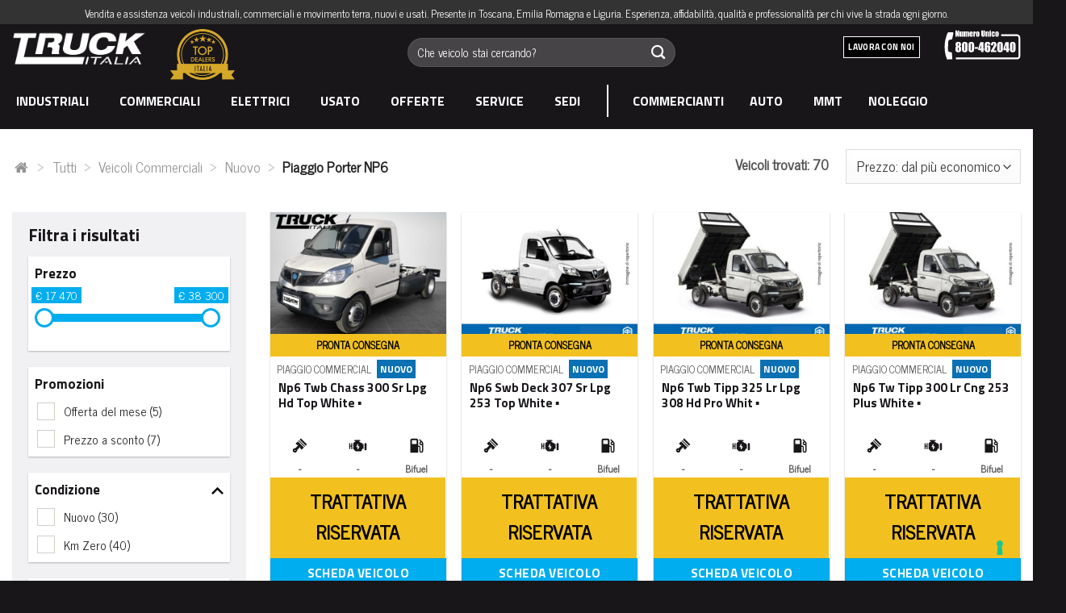

--- FILE ---
content_type: text/html; charset=UTF-8
request_url: https://www.truckitalia.com/ricerca/veicoli-commerciali/veicoli-commerciali-nuovi/piaggio-porter-np6/
body_size: 56326
content:
<!DOCTYPE html>
<!--[if IE 9 ]> <html lang="it-IT" class="ie9 loading-site no-js"> <![endif]-->
<!--[if IE 8 ]> <html lang="it-IT" class="ie8 loading-site no-js"> <![endif]-->
<!--[if (gte IE 9)|!(IE)]><!--><html lang="it-IT" class="loading-site no-js"> <!--<![endif]-->
<head>
	<meta charset="UTF-8" />
	<link rel="profile" href="http://gmpg.org/xfn/11" />
	<link rel="pingback" href="" />

	<script>(function(html){html.className = html.className.replace(/\bno-js\b/,'js')})(document.documentElement);</script>
<meta name='robots' content='index, follow, max-image-preview:large, max-snippet:-1, max-video-preview:-1' />
		<style>img:is([sizes="auto" i], [sizes^="auto," i]) { contain-intrinsic-size: 3000px 1500px }</style>
		<meta name="viewport" content="width=device-width, initial-scale=1, maximum-scale=1" />
	<!-- This site is optimized with the Yoast SEO plugin v25.5 - https://yoast.com/wordpress/plugins/seo/ -->
	<title>Piaggio Porter NP6 | Truck Italia</title><link rel="preload" data-rocket-preload as="image" href="https://www.truckitalia.com/wp-content/uploads/website/truckitalia-sede-bologna.png" imagesrcset="https://www.truckitalia.com/wp-content/uploads/website/truckitalia-sede-bologna.png 340w, https://www.truckitalia.com/wp-content/uploads/website/truckitalia-sede-bologna-300x203.png 300w" imagesizes="(max-width: 340px) 100vw, 340px" fetchpriority="high"><link rel="preload" data-rocket-preload as="style" href="https://fonts.googleapis.com/css?family=Titillium%20Web%3A400%2C700%7CTitillium%20Web%3Aregular%2C700%2C700%7CNews%20Cycle%3Aregular%2Cregular%7CCutive%20Mono%3Aregular%2Cregular&#038;display=swap" /><link rel="stylesheet" href="https://fonts.googleapis.com/css?family=Titillium%20Web%3A400%2C700%7CTitillium%20Web%3Aregular%2C700%2C700%7CNews%20Cycle%3Aregular%2Cregular%7CCutive%20Mono%3Aregular%2Cregular&#038;display=swap" media="print" onload="this.media='all'" /><noscript><link rel="stylesheet" href="https://fonts.googleapis.com/css?family=Titillium%20Web%3A400%2C700%7CTitillium%20Web%3Aregular%2C700%2C700%7CNews%20Cycle%3Aregular%2Cregular%7CCutive%20Mono%3Aregular%2Cregular&#038;display=swap" /></noscript>
	<link rel="canonical" href="https://www.truckitalia.com/ricerca/veicoli-commerciali/veicoli-commerciali-nuovi/piaggio-porter-np6/" />
	<link rel="next" href="https://www.truckitalia.com/ricerca/veicoli-commerciali/veicoli-commerciali-nuovi/piaggio-porter-np6/page/2/" />
	<meta property="og:locale" content="it_IT" />
	<meta property="og:type" content="article" />
	<meta property="og:title" content="Piaggio Porter NP6 | Truck Italia" />
	<meta property="og:url" content="https://www.truckitalia.com/ricerca/veicoli-commerciali/veicoli-commerciali-nuovi/piaggio-porter-np6/" />
	<meta property="og:site_name" content="Truck Italia" />
	<meta name="twitter:card" content="summary_large_image" />
	<script type="application/ld+json" class="yoast-schema-graph">{"@context":"https://schema.org","@graph":[{"@type":"CollectionPage","@id":"https://www.truckitalia.com/ricerca/veicoli-commerciali/veicoli-commerciali-nuovi/piaggio-porter-np6/","url":"https://www.truckitalia.com/ricerca/veicoli-commerciali/veicoli-commerciali-nuovi/piaggio-porter-np6/","name":"Piaggio Porter NP6 | Truck Italia","isPartOf":{"@id":"https://www.truckitalia.com/#website"},"primaryImageOfPage":{"@id":"https://www.truckitalia.com/ricerca/veicoli-commerciali/veicoli-commerciali-nuovi/piaggio-porter-np6/#primaryimage"},"image":{"@id":"https://www.truckitalia.com/ricerca/veicoli-commerciali/veicoli-commerciali-nuovi/piaggio-porter-np6/#primaryimage"},"thumbnailUrl":"https://www.truckitalia.com/wp-content/uploads/104319-858e7c31b3794e24beabc2f1a6822b83.jpg","breadcrumb":{"@id":"https://www.truckitalia.com/ricerca/veicoli-commerciali/veicoli-commerciali-nuovi/piaggio-porter-np6/#breadcrumb"},"inLanguage":"it-IT"},{"@type":"ImageObject","inLanguage":"it-IT","@id":"https://www.truckitalia.com/ricerca/veicoli-commerciali/veicoli-commerciali-nuovi/piaggio-porter-np6/#primaryimage","url":"https://www.truckitalia.com/wp-content/uploads/104319-858e7c31b3794e24beabc2f1a6822b83.jpg","contentUrl":"https://www.truckitalia.com/wp-content/uploads/104319-858e7c31b3794e24beabc2f1a6822b83.jpg","width":1024,"height":768,"caption":"piaggio-np6-twb-chass-300-sr-lpg-hd-top-white-sku104319"},{"@type":"BreadcrumbList","@id":"https://www.truckitalia.com/ricerca/veicoli-commerciali/veicoli-commerciali-nuovi/piaggio-porter-np6/#breadcrumb","itemListElement":[{"@type":"ListItem","position":1,"name":"","item":"https://www.truckitalia.com/"},{"@type":"ListItem","position":2,"name":"Tutti","item":"https://www.truckitalia.com/veicoli/"},{"@type":"ListItem","position":3,"name":"Veicoli Commerciali","item":"https://www.truckitalia.com/ricerca/veicoli-commerciali/"},{"@type":"ListItem","position":4,"name":"Nuovo","item":"https://www.truckitalia.com/ricerca/veicoli-commerciali/veicoli-commerciali-nuovi/"},{"@type":"ListItem","position":5,"name":"Piaggio Porter NP6"}]},{"@type":"WebSite","@id":"https://www.truckitalia.com/#website","url":"https://www.truckitalia.com/","name":"Truck Italia","description":"Vendita e assistenza veicoli industriali, commerciali e movimento terra, nuovi e usati. Presente in Toscana, Emilia Romagna e Liguria. Esperienza, affidabilità, qualità e professionalità per chi vive la strada ogni giorno.","publisher":{"@id":"https://www.truckitalia.com/#organization"},"potentialAction":[{"@type":"SearchAction","target":{"@type":"EntryPoint","urlTemplate":"https://www.truckitalia.com/?s={search_term_string}"},"query-input":{"@type":"PropertyValueSpecification","valueRequired":true,"valueName":"search_term_string"}}],"inLanguage":"it-IT"},{"@type":"Organization","@id":"https://www.truckitalia.com/#organization","name":"Truck Italia","url":"https://www.truckitalia.com/","logo":{"@type":"ImageObject","inLanguage":"it-IT","@id":"https://www.truckitalia.com/#/schema/logo/image/","url":"https://www.truckitalia.com/wp-content/uploads/website/truck-italia-logo-black.png","contentUrl":"https://www.truckitalia.com/wp-content/uploads/website/truck-italia-logo-black.png","width":616,"height":151,"caption":"Truck Italia"},"image":{"@id":"https://www.truckitalia.com/#/schema/logo/image/"},"sameAs":["https://www.facebook.com/TruckItalia.InnamoratiDellaStrada/","https://www.instagram.com/truck_italia_spa/","https://it.linkedin.com/company/truck-italia-s-p-a-"]}]}</script>
	<!-- / Yoast SEO plugin. -->


<link rel='dns-prefetch' href='//cdn.iubenda.com' />
<link rel='dns-prefetch' href='//www.truckitalia.com' />
<link rel='dns-prefetch' href='//cdn.jsdelivr.net' />
<link rel='dns-prefetch' href='//fonts.googleapis.com' />
<link rel='dns-prefetch' href='//maxcdn.bootstrapcdn.com' />
<link href='https://fonts.gstatic.com' crossorigin rel='preconnect' />
<link rel="alternate" type="application/rss+xml" title="Truck Italia &raquo; Feed" href="https://www.truckitalia.com/feed/" />
<link rel="alternate" type="application/rss+xml" title="Truck Italia &raquo; Feed dei commenti" href="https://www.truckitalia.com/comments/feed/" />
<link rel="alternate" type="application/rss+xml" title="Feed Truck Italia &raquo; Piaggio Porter NP6 Categoria" href="https://www.truckitalia.com/ricerca/veicoli-commerciali/veicoli-commerciali-nuovi/piaggio-porter-np6/feed/" />
<link rel="prefetch" href="https://www.truckitalia.com/wp-content/themes/flatsome/assets/js/chunk.countup.fe2c1016.js" />
<link rel="prefetch" href="https://www.truckitalia.com/wp-content/themes/flatsome/assets/js/chunk.sticky-sidebar.a58a6557.js" />
<link rel="prefetch" href="https://www.truckitalia.com/wp-content/themes/flatsome/assets/js/chunk.tooltips.29144c1c.js" />
<link rel="prefetch" href="https://www.truckitalia.com/wp-content/themes/flatsome/assets/js/chunk.vendors-popups.947eca5c.js" />
<link rel="prefetch" href="https://www.truckitalia.com/wp-content/themes/flatsome/assets/js/chunk.vendors-slider.f0d2cbc9.js" />
<link data-minify="1" rel='stylesheet' id='formidable-css' href='https://www.truckitalia.com/wp-content/cache/min/1/wp-content/plugins/formidable/css/formidableforms.css?ver=1768208162' type='text/css' media='all' />
<style id='wp-emoji-styles-inline-css' type='text/css'>

	img.wp-smiley, img.emoji {
		display: inline !important;
		border: none !important;
		box-shadow: none !important;
		height: 1em !important;
		width: 1em !important;
		margin: 0 0.07em !important;
		vertical-align: -0.1em !important;
		background: none !important;
		padding: 0 !important;
	}
</style>
<style id='wp-block-library-inline-css' type='text/css'>
:root{--wp-admin-theme-color:#007cba;--wp-admin-theme-color--rgb:0,124,186;--wp-admin-theme-color-darker-10:#006ba1;--wp-admin-theme-color-darker-10--rgb:0,107,161;--wp-admin-theme-color-darker-20:#005a87;--wp-admin-theme-color-darker-20--rgb:0,90,135;--wp-admin-border-width-focus:2px;--wp-block-synced-color:#7a00df;--wp-block-synced-color--rgb:122,0,223;--wp-bound-block-color:var(--wp-block-synced-color)}@media (min-resolution:192dpi){:root{--wp-admin-border-width-focus:1.5px}}.wp-element-button{cursor:pointer}:root{--wp--preset--font-size--normal:16px;--wp--preset--font-size--huge:42px}:root .has-very-light-gray-background-color{background-color:#eee}:root .has-very-dark-gray-background-color{background-color:#313131}:root .has-very-light-gray-color{color:#eee}:root .has-very-dark-gray-color{color:#313131}:root .has-vivid-green-cyan-to-vivid-cyan-blue-gradient-background{background:linear-gradient(135deg,#00d084,#0693e3)}:root .has-purple-crush-gradient-background{background:linear-gradient(135deg,#34e2e4,#4721fb 50%,#ab1dfe)}:root .has-hazy-dawn-gradient-background{background:linear-gradient(135deg,#faaca8,#dad0ec)}:root .has-subdued-olive-gradient-background{background:linear-gradient(135deg,#fafae1,#67a671)}:root .has-atomic-cream-gradient-background{background:linear-gradient(135deg,#fdd79a,#004a59)}:root .has-nightshade-gradient-background{background:linear-gradient(135deg,#330968,#31cdcf)}:root .has-midnight-gradient-background{background:linear-gradient(135deg,#020381,#2874fc)}.has-regular-font-size{font-size:1em}.has-larger-font-size{font-size:2.625em}.has-normal-font-size{font-size:var(--wp--preset--font-size--normal)}.has-huge-font-size{font-size:var(--wp--preset--font-size--huge)}.has-text-align-center{text-align:center}.has-text-align-left{text-align:left}.has-text-align-right{text-align:right}#end-resizable-editor-section{display:none}.aligncenter{clear:both}.items-justified-left{justify-content:flex-start}.items-justified-center{justify-content:center}.items-justified-right{justify-content:flex-end}.items-justified-space-between{justify-content:space-between}.screen-reader-text{border:0;clip:rect(1px,1px,1px,1px);clip-path:inset(50%);height:1px;margin:-1px;overflow:hidden;padding:0;position:absolute;width:1px;word-wrap:normal!important}.screen-reader-text:focus{background-color:#ddd;clip:auto!important;clip-path:none;color:#444;display:block;font-size:1em;height:auto;left:5px;line-height:normal;padding:15px 23px 14px;text-decoration:none;top:5px;width:auto;z-index:100000}html :where(.has-border-color){border-style:solid}html :where([style*=border-top-color]){border-top-style:solid}html :where([style*=border-right-color]){border-right-style:solid}html :where([style*=border-bottom-color]){border-bottom-style:solid}html :where([style*=border-left-color]){border-left-style:solid}html :where([style*=border-width]){border-style:solid}html :where([style*=border-top-width]){border-top-style:solid}html :where([style*=border-right-width]){border-right-style:solid}html :where([style*=border-bottom-width]){border-bottom-style:solid}html :where([style*=border-left-width]){border-left-style:solid}html :where(img[class*=wp-image-]){height:auto;max-width:100%}:where(figure){margin:0 0 1em}html :where(.is-position-sticky){--wp-admin--admin-bar--position-offset:var(--wp-admin--admin-bar--height,0px)}@media screen and (max-width:600px){html :where(.is-position-sticky){--wp-admin--admin-bar--position-offset:0px}}
</style>
<link rel='stylesheet' id='wp-components-css' href='https://www.truckitalia.com/wp-includes/css/dist/components/style.min.css' type='text/css' media='all' />
<link rel='stylesheet' id='wp-preferences-css' href='https://www.truckitalia.com/wp-includes/css/dist/preferences/style.min.css' type='text/css' media='all' />
<link rel='stylesheet' id='wp-block-editor-css' href='https://www.truckitalia.com/wp-includes/css/dist/block-editor/style.min.css' type='text/css' media='all' />
<link data-minify="1" rel='stylesheet' id='popup-maker-block-library-style-css' href='https://www.truckitalia.com/wp-content/cache/min/1/wp-content/plugins/popup-maker/dist/packages/block-library-style.css?ver=1768208162' type='text/css' media='all' />
<style id='classic-theme-styles-inline-css' type='text/css'>
/*! This file is auto-generated */
.wp-block-button__link{color:#fff;background-color:#32373c;border-radius:9999px;box-shadow:none;text-decoration:none;padding:calc(.667em + 2px) calc(1.333em + 2px);font-size:1.125em}.wp-block-file__button{background:#32373c;color:#fff;text-decoration:none}
</style>
<link rel='stylesheet' id='float-menu-css' href='https://www.truckitalia.com/wp-content/plugins/float-menu/public/assets/css/style.min.css' type='text/css' media='all' />
<link data-minify="1" rel='stylesheet' id='float-menu-fontawesome-css' href='https://www.truckitalia.com/wp-content/cache/min/1/wp-content/plugins/float-menu/vendors/fontawesome/css/all.min.css?ver=1768208162' type='text/css' media='all' />
<link data-minify="1" rel='stylesheet' id='mailup-css' href='https://www.truckitalia.com/wp-content/cache/min/1/wp-content/plugins/mailup-email-and-newsletter-subscription-form/public/css/mailup-public.css?ver=1768208162' type='text/css' media='all' />
<link data-minify="1" rel='stylesheet' id='woof-css' href='https://www.truckitalia.com/wp-content/cache/min/1/wp-content/plugins/woocommerce-products-filter/css/front.css?ver=1768208162' type='text/css' media='all' />
<style id='woof-inline-css' type='text/css'>

.woof_products_top_panel li span, .woof_products_top_panel2 li span{background: url(https://www.truckitalia.com/wp-content/plugins/woocommerce-products-filter/img/delete.png);background-size: 14px 14px;background-repeat: no-repeat;background-position: right;}
.woof_edit_view{
                    display: none;
                }

</style>
<link rel='stylesheet' id='chosen-drop-down-css' href='https://www.truckitalia.com/wp-content/plugins/woocommerce-products-filter/js/chosen/chosen.min.css' type='text/css' media='all' />
<link data-minify="1" rel='stylesheet' id='plainoverlay-css' href='https://www.truckitalia.com/wp-content/cache/min/1/wp-content/plugins/woocommerce-products-filter/css/plainoverlay.css?ver=1768208162' type='text/css' media='all' />
<link data-minify="1" rel='stylesheet' id='icheck-jquery-color-css' href='https://www.truckitalia.com/wp-content/cache/min/1/wp-content/plugins/woocommerce-products-filter/js/icheck/skins/square/grey.css?ver=1768208162' type='text/css' media='all' />
<style id='woocommerce-inline-inline-css' type='text/css'>
.woocommerce form .form-row .required { visibility: visible; }
</style>
<link data-minify="1" rel='stylesheet' id='contact-form-7-css' href='https://www.truckitalia.com/wp-content/cache/min/1/wp-content/plugins/contact-form-7/includes/css/styles.css?ver=1768208162' type='text/css' media='all' />
<link data-minify="1" rel='stylesheet' id='wpcf7-redirect-script-frontend-css' href='https://www.truckitalia.com/wp-content/cache/min/1/wp-content/plugins/wpcf7-redirect/build/assets/frontend-script.css?ver=1768208162' type='text/css' media='all' />
<link data-minify="1" rel='stylesheet' id='brands-styles-css' href='https://www.truckitalia.com/wp-content/cache/min/1/wp-content/plugins/woocommerce-brands/assets/css/style.css?ver=1768208162' type='text/css' media='all' />
<link data-minify="1" rel='stylesheet' id='megamenu-css' href='https://www.truckitalia.com/wp-content/cache/min/1/wp-content/uploads/maxmegamenu/style.css?ver=1768208162' type='text/css' media='all' />
<link data-minify="1" rel='stylesheet' id='dashicons-css' href='https://www.truckitalia.com/wp-content/cache/min/1/wp-includes/css/dashicons.min.css?ver=1768208162' type='text/css' media='all' />
<style id='dashicons-inline-css' type='text/css'>
[data-font="Dashicons"]:before {font-family: 'Dashicons' !important;content: attr(data-icon) !important;speak: none !important;font-weight: normal !important;font-variant: normal !important;text-transform: none !important;line-height: 1 !important;font-style: normal !important;-webkit-font-smoothing: antialiased !important;-moz-osx-font-smoothing: grayscale !important;}
</style>

<link data-minify="1" rel='stylesheet' id='megamenu-genericons-css' href='https://www.truckitalia.com/wp-content/cache/min/1/wp-content/plugins/megamenu-pro/icons/genericons/genericons/genericons.css?ver=1768208162' type='text/css' media='all' />
<link data-minify="1" rel='stylesheet' id='megamenu-fontawesome-css' href='https://www.truckitalia.com/wp-content/cache/min/1/wp-content/plugins/megamenu-pro/icons/fontawesome/css/font-awesome.min.css?ver=1768208162' type='text/css' media='all' />
<link data-minify="1" rel='stylesheet' id='megamenu-fontawesome5-css' href='https://www.truckitalia.com/wp-content/cache/min/1/wp-content/plugins/megamenu-pro/icons/fontawesome5/css/all.min.css?ver=1768208162' type='text/css' media='all' />
<link data-minify="1" rel='stylesheet' id='yith-infs-style-css' href='https://www.truckitalia.com/wp-content/cache/min/1/wp-content/plugins/yith-infinite-scrolling/assets/css/frontend.css?ver=1768208162' type='text/css' media='all' />
<link data-minify="1" rel='stylesheet' id='slick-css-css' href='https://www.truckitalia.com/wp-content/cache/min/1/npm/slick-carousel@1.8.1/slick/slick.css?ver=1768208162' type='text/css' media='all' />
<link data-minify="1" rel='stylesheet' id='slick-theme-css-css' href='https://www.truckitalia.com/wp-content/cache/min/1/npm/slick-carousel@1.8.1/slick/slick-theme.css?ver=1768208163' type='text/css' media='all' />
<link data-minify="1" rel='stylesheet' id='font-awesome-css' href='https://www.truckitalia.com/wp-content/cache/min/1/font-awesome/4.3.0/css/font-awesome.min.css?ver=1768208163' type='text/css' media='all' />
<style id='font-awesome-inline-css' type='text/css'>
[data-font="FontAwesome"]:before {font-family: 'FontAwesome' !important;content: attr(data-icon) !important;speak: none !important;font-weight: normal !important;font-variant: normal !important;text-transform: none !important;line-height: 1 !important;font-style: normal !important;-webkit-font-smoothing: antialiased !important;-moz-osx-font-smoothing: grayscale !important;}
</style>
<link data-minify="1" rel='stylesheet' id='dkpdf-frontend-css' href='https://www.truckitalia.com/wp-content/cache/min/1/wp-content/plugins/dk-pdf/assets/css/frontend.css?ver=1768208163' type='text/css' media='all' />
<link data-minify="1" rel='stylesheet' id='cf7cf-style-css' href='https://www.truckitalia.com/wp-content/cache/min/1/wp-content/plugins/cf7-conditional-fields/style.css?ver=1768208163' type='text/css' media='all' />
<link data-minify="1" rel='stylesheet' id='flatsome-main-css' href='https://www.truckitalia.com/wp-content/cache/min/1/wp-content/themes/flatsome/assets/css/flatsome.css?ver=1768208163' type='text/css' media='all' />
<style id='flatsome-main-inline-css' type='text/css'>
@font-face {
				font-family: "fl-icons";
				font-display: block;
				src: url(https://www.truckitalia.com/wp-content/themes/flatsome/assets/css/icons/fl-icons.eot?v=3.15.2);
				src:
					url(https://www.truckitalia.com/wp-content/themes/flatsome/assets/css/icons/fl-icons.eot#iefix?v=3.15.2) format("embedded-opentype"),
					url(https://www.truckitalia.com/wp-content/themes/flatsome/assets/css/icons/fl-icons.woff2?v=3.15.2) format("woff2"),
					url(https://www.truckitalia.com/wp-content/themes/flatsome/assets/css/icons/fl-icons.ttf?v=3.15.2) format("truetype"),
					url(https://www.truckitalia.com/wp-content/themes/flatsome/assets/css/icons/fl-icons.woff?v=3.15.2) format("woff"),
					url(https://www.truckitalia.com/wp-content/themes/flatsome/assets/css/icons/fl-icons.svg?v=3.15.2#fl-icons) format("svg");
			}
</style>
<link data-minify="1" rel='stylesheet' id='flatsome-shop-css' href='https://www.truckitalia.com/wp-content/cache/min/1/wp-content/themes/flatsome/assets/css/flatsome-shop.css?ver=1768208163' type='text/css' media='all' />
<link data-minify="1" rel='stylesheet' id='flatsome-style-css' href='https://www.truckitalia.com/wp-content/cache/min/1/wp-content/themes/truckitalia/style.css?ver=1768208163' type='text/css' media='all' />


<script  type="text/javascript" class=" _iub_cs_skip" type="text/javascript" id="iubenda-head-inline-scripts-0">
/* <![CDATA[ */

var _iub = _iub || [];
_iub.csConfiguration = {"invalidateConsentWithoutLog":true,"consentOnContinuedBrowsing":false,"perPurposeConsent":true,"lang":"it","siteId":2407588,"floatingPreferencesButtonDisplay":"bottom-right","cookiePolicyId":45785529, "banner":{ "acceptButtonDisplay":true,"customizeButtonDisplay":true,"rejectButtonDisplay":true,"position":"float-top-center","closeButtonRejects":true,"listPurposes":true,"explicitWithdrawal":true }};
/* ]]> */
</script>
<script data-minify="1"  type="text/javascript" charset="UTF-8" async="" class=" _iub_cs_skip" type="text/javascript" src="https://www.truckitalia.com/wp-content/cache/min/1/cs/iubenda_cs.js?ver=1768208163" id="iubenda-head-scripts-0-js"></script>
<script type="text/javascript" src="https://www.truckitalia.com/wp-includes/js/jquery/jquery.min.js" id="jquery-core-js"></script>
<script type="text/javascript" src="https://www.truckitalia.com/wp-includes/js/jquery/jquery-migrate.min.js" id="jquery-migrate-js" data-rocket-defer defer></script>
<script type="text/javascript" src="https://www.truckitalia.com/wp-content/plugins/mailup-email-and-newsletter-subscription-form/admin/js/jquery.validate.min.js" id="mailup_validate-js" data-rocket-defer defer></script>
<script data-minify="1" type="text/javascript" src="https://www.truckitalia.com/wp-content/cache/min/1/wp-content/plugins/mailup-email-and-newsletter-subscription-form/admin/js/localization/messages_it.js?ver=1768208163" id="mailup_validate_loc_it-js" data-rocket-defer defer></script>
<script type="text/javascript" id="mailup-js-extra">
/* <![CDATA[ */
var mailup_params = {"ajax_url":"https:\/\/www.truckitalia.com\/wp-admin\/admin-ajax.php","ajaxNonce":"a51d131aee"};
/* ]]> */
</script>
<script data-minify="1" type="text/javascript" src="https://www.truckitalia.com/wp-content/cache/min/1/wp-content/plugins/mailup-email-and-newsletter-subscription-form/public/js/mailup-public.js?ver=1768208163" id="mailup-js" data-rocket-defer defer></script>
<link rel="https://api.w.org/" href="https://www.truckitalia.com/wp-json/" /><link rel="alternate" title="JSON" type="application/json" href="https://www.truckitalia.com/wp-json/wp/v2/product_cat/383" /><link rel="EditURI" type="application/rsd+xml" title="RSD" href="https://www.truckitalia.com/xmlrpc.php?rsd" />

<script type="text/javascript">document.documentElement.className += " js";</script>
			<script type="text/javascript">
			var _iub = _iub || [];
			_iub.csConfiguration = {"invalidateConsentWithoutLog":true,"consentOnContinuedBrowsing":false,"perPurposeConsent":true,"lang":"it","siteId":2407588,"floatingPreferencesButtonDisplay":"bottom-right","cookiePolicyId":45785529, "banner":{ "acceptButtonDisplay":true,"customizeButtonDisplay":true,"rejectButtonDisplay":true,"position":"float-top-center","closeButtonRejects":true,"listPurposes":true,"explicitWithdrawal":true }};
			</script>
			<script data-minify="1" type="text/javascript" src="https://www.truckitalia.com/wp-content/cache/min/1/cs/iubenda_cs.js?ver=1768208163" charset="UTF-8" async></script>
    <style>.bg{opacity: 0; transition: opacity 1s; -webkit-transition: opacity 1s;} .bg-loaded{opacity: 1;}</style><!--[if IE]><link rel="stylesheet" type="text/css" href="https://www.truckitalia.com/wp-content/themes/flatsome/assets/css/ie-fallback.css"><script src="//cdnjs.cloudflare.com/ajax/libs/html5shiv/3.6.1/html5shiv.js"></script><script>var head = document.getElementsByTagName('head')[0],style = document.createElement('style');style.type = 'text/css';style.styleSheet.cssText = ':before,:after{content:none !important';head.appendChild(style);setTimeout(function(){head.removeChild(style);}, 0);</script><script src="https://www.truckitalia.com/wp-content/themes/flatsome/assets/libs/ie-flexibility.js"></script><![endif]--><!-- Google Tag Manager -->
<script>(function(w,d,s,l,i){w[l]=w[l]||[];w[l].push({'gtm.start':
new Date().getTime(),event:'gtm.js'});var f=d.getElementsByTagName(s)[0],
j=d.createElement(s),dl=l!='dataLayer'?'&l='+l:'';j.async=true;j.src=
'https://www.googletagmanager.com/gtm.js?id='+i+dl;f.parentNode.insertBefore(j,f);
})(window,document,'script','dataLayer','GTM-5VV557');</script>
<!-- End Google Tag Manager -->	<noscript><style>.woocommerce-product-gallery{ opacity: 1 !important; }</style></noscript>
	<style id="custom-css" type="text/css">:root {--primary-color: #00adef;}.full-width .ubermenu-nav, .container, .row{max-width: 1312px}.row.row-collapse{max-width: 1282px}.row.row-small{max-width: 1304.5px}.row.row-large{max-width: 1342px}.sticky-add-to-cart--active, #wrapper,#main,#main.dark{background-color: #ffffff}.header-main{height: 60px}#logo img{max-height: 60px}#logo{width:166px;}.header-bottom{min-height: 70px}.header-top{min-height: 30px}.transparent .header-main{height: 30px}.transparent #logo img{max-height: 30px}.has-transparent + .page-title:first-of-type,.has-transparent + #main > .page-title,.has-transparent + #main > div > .page-title,.has-transparent + #main .page-header-wrapper:first-of-type .page-title{padding-top: 110px;}.header.show-on-scroll,.stuck .header-main{height:70px!important}.stuck #logo img{max-height: 70px!important}.search-form{ width: 40%;}.header-bg-color {background-color: #19161a}.header-bottom {background-color: #19161a}.header-main .nav > li > a{line-height: 16px }.header-bottom-nav > li > a{line-height: 25px }@media (max-width: 549px) {.header-main{height: 70px}#logo img{max-height: 70px}}.main-menu-overlay{background-color: #020000}.header-top{background-color:#333333!important;}/* Color */.accordion-title.active, .has-icon-bg .icon .icon-inner,.logo a, .primary.is-underline, .primary.is-link, .badge-outline .badge-inner, .nav-outline > li.active> a,.nav-outline >li.active > a, .cart-icon strong,[data-color='primary'], .is-outline.primary{color: #00adef;}/* Color !important */[data-text-color="primary"]{color: #00adef!important;}/* Background Color */[data-text-bg="primary"]{background-color: #00adef;}/* Background */.scroll-to-bullets a,.featured-title, .label-new.menu-item > a:after, .nav-pagination > li > .current,.nav-pagination > li > span:hover,.nav-pagination > li > a:hover,.has-hover:hover .badge-outline .badge-inner,button[type="submit"], .button.wc-forward:not(.checkout):not(.checkout-button), .button.submit-button, .button.primary:not(.is-outline),.featured-table .title,.is-outline:hover, .has-icon:hover .icon-label,.nav-dropdown-bold .nav-column li > a:hover, .nav-dropdown.nav-dropdown-bold > li > a:hover, .nav-dropdown-bold.dark .nav-column li > a:hover, .nav-dropdown.nav-dropdown-bold.dark > li > a:hover, .header-vertical-menu__opener ,.is-outline:hover, .tagcloud a:hover,.grid-tools a, input[type='submit']:not(.is-form), .box-badge:hover .box-text, input.button.alt,.nav-box > li > a:hover,.nav-box > li.active > a,.nav-pills > li.active > a ,.current-dropdown .cart-icon strong, .cart-icon:hover strong, .nav-line-bottom > li > a:before, .nav-line-grow > li > a:before, .nav-line > li > a:before,.banner, .header-top, .slider-nav-circle .flickity-prev-next-button:hover svg, .slider-nav-circle .flickity-prev-next-button:hover .arrow, .primary.is-outline:hover, .button.primary:not(.is-outline), input[type='submit'].primary, input[type='submit'].primary, input[type='reset'].button, input[type='button'].primary, .badge-inner{background-color: #00adef;}/* Border */.nav-vertical.nav-tabs > li.active > a,.scroll-to-bullets a.active,.nav-pagination > li > .current,.nav-pagination > li > span:hover,.nav-pagination > li > a:hover,.has-hover:hover .badge-outline .badge-inner,.accordion-title.active,.featured-table,.is-outline:hover, .tagcloud a:hover,blockquote, .has-border, .cart-icon strong:after,.cart-icon strong,.blockUI:before, .processing:before,.loading-spin, .slider-nav-circle .flickity-prev-next-button:hover svg, .slider-nav-circle .flickity-prev-next-button:hover .arrow, .primary.is-outline:hover{border-color: #00adef}.nav-tabs > li.active > a{border-top-color: #00adef}.widget_shopping_cart_content .blockUI.blockOverlay:before { border-left-color: #00adef }.woocommerce-checkout-review-order .blockUI.blockOverlay:before { border-left-color: #00adef }/* Fill */.slider .flickity-prev-next-button:hover svg,.slider .flickity-prev-next-button:hover .arrow{fill: #00adef;}/* Background Color */[data-icon-label]:after, .secondary.is-underline:hover,.secondary.is-outline:hover,.icon-label,.button.secondary:not(.is-outline),.button.alt:not(.is-outline), .badge-inner.on-sale, .button.checkout, .single_add_to_cart_button, .current .breadcrumb-step{ background-color:#f2c11f; }[data-text-bg="secondary"]{background-color: #f2c11f;}/* Color */.secondary.is-underline,.secondary.is-link, .secondary.is-outline,.stars a.active, .star-rating:before, .woocommerce-page .star-rating:before,.star-rating span:before, .color-secondary{color: #f2c11f}/* Color !important */[data-text-color="secondary"]{color: #f2c11f!important;}/* Border */.secondary.is-outline:hover{border-color:#f2c11f}body{font-size: 110%;}@media screen and (max-width: 549px){body{font-size: 106%;}}body{font-family:"News Cycle", sans-serif}body{font-weight: 0}body{color: #555555}.nav > li > a {font-family:"Titillium Web", sans-serif;}.mobile-sidebar-levels-2 .nav > li > ul > li > a {font-family:"Titillium Web", sans-serif;}.nav > li > a {font-weight: 700;}.mobile-sidebar-levels-2 .nav > li > ul > li > a {font-weight: 700;}h1,h2,h3,h4,h5,h6,.heading-font, .off-canvas-center .nav-sidebar.nav-vertical > li > a{font-family: "Titillium Web", sans-serif;}h1,h2,h3,h4,h5,h6,.heading-font,.banner h1,.banner h2{font-weight: 700;}h1,h2,h3,h4,h5,h6,.heading-font{color: #19161a;}.breadcrumbs{text-transform: none;}h3.widget-title,span.widget-title{text-transform: none;}.alt-font{font-family: "Cutive Mono", sans-serif;}.alt-font{font-weight: 0!important;}.header:not(.transparent) .header-bottom-nav.nav > li > a{color: #ffffff;}.header:not(.transparent) .header-bottom-nav.nav > li > a:hover,.header:not(.transparent) .header-bottom-nav.nav > li.active > a,.header:not(.transparent) .header-bottom-nav.nav > li.current > a,.header:not(.transparent) .header-bottom-nav.nav > li > a.active,.header:not(.transparent) .header-bottom-nav.nav > li > a.current{color: #00adef;}.header-bottom-nav.nav-line-bottom > li > a:before,.header-bottom-nav.nav-line-grow > li > a:before,.header-bottom-nav.nav-line > li > a:before,.header-bottom-nav.nav-box > li > a:hover,.header-bottom-nav.nav-box > li.active > a,.header-bottom-nav.nav-pills > li > a:hover,.header-bottom-nav.nav-pills > li.active > a{color:#FFF!important;background-color: #00adef;}a{color: #00adef;}a:hover{color: #0078a8;}.tagcloud a:hover{border-color: #0078a8;background-color: #0078a8;}.has-equal-box-heights .box-image {padding-top: 70%;}@media screen and (min-width: 550px){.products .box-vertical .box-image{min-width: 300px!important;width: 300px!important;}}.footer-1{background-color: #333333}.absolute-footer, html{background-color: #19161a}.label-new.menu-item > a:after{content:"Nuovo";}.label-hot.menu-item > a:after{content:"Hot";}.label-sale.menu-item > a:after{content:"Offerta";}.label-popular.menu-item > a:after{content:"Popolare";}</style><style type="text/css">/** Mega Menu CSS: fs **/</style>
<noscript><style id="rocket-lazyload-nojs-css">.rll-youtube-player, [data-lazy-src]{display:none !important;}</style></noscript><meta name="generator" content="WP Rocket 3.18.3" data-wpr-features="wpr_defer_js wpr_minify_js wpr_lazyload_images wpr_oci wpr_minify_css wpr_desktop" /></head>

<body class="archive tax-product_cat term-piaggio-porter-np6 term-383 theme-flatsome woocommerce woocommerce-page woocommerce-no-js mega-menu-primary full-width lightbox nav-dropdown-has-arrow nav-dropdown-has-shadow nav-dropdown-has-border">

<!-- Google Tag Manager (noscript) -->
<noscript><iframe src="https://www.googletagmanager.com/ns.html?id=GTM-5VV557"
height="0" width="0" style="display:none;visibility:hidden"></iframe></noscript>
<!-- End Google Tag Manager (noscript) -->
<a class="skip-link screen-reader-text" href="#main">Skip to content</a>

<div  id="wrapper">

	
	<header  id="header" class="header has-sticky sticky-jump">
		<div  class="header-wrapper">
			<div id="top-bar" class="header-top hide-for-sticky nav-dark flex-has-center hide-for-medium">
    <div class="flex-row container">
      <div class="flex-col hide-for-medium flex-left">
          <ul class="nav nav-left medium-nav-center nav-small  nav-divided">
                        </ul>
      </div>

      <div class="flex-col hide-for-medium flex-center">
          <ul class="nav nav-center nav-small  nav-divided">
              <li class="header-block"><div class="header-block-block-2"><span class="topbar">Vendita e assistenza veicoli industriali, commerciali e movimento terra, nuovi e usati. Presente in Toscana, Emilia Romagna e Liguria. Esperienza, affidabilità, qualità e professionalità per chi vive la strada ogni giorno.</span></div></li>          </ul>
      </div>

      <div class="flex-col hide-for-medium flex-right">
         <ul class="nav top-bar-nav nav-right nav-small  nav-divided">
                        </ul>
      </div>

      
    </div>
</div>
<div id="masthead" class="header-main nav-dark">
      <div class="header-inner flex-row container logo-left medium-logo-center" role="navigation">

          <!-- Logo -->
          <div id="logo" class="flex-col logo">
            
<!-- Header logo -->
<a href="https://www.truckitalia.com/" title="Truck Italia - Vendita e assistenza veicoli industriali, commerciali e movimento terra, nuovi e usati. Presente in Toscana, Emilia Romagna e Liguria. Esperienza, affidabilità, qualità e professionalità per chi vive la strada ogni giorno." rel="home">
		<img width="400" height="101" src="data:image/svg+xml,%3Csvg%20xmlns='http://www.w3.org/2000/svg'%20viewBox='0%200%20400%20101'%3E%3C/svg%3E" class="header_logo header-logo" alt="Truck Italia" data-lazy-src="https://www.truckitalia.com/wp-content/uploads/website/truckitalia-mercedes-benz-veicoli-commerciali-industriali.png"/><noscript><img width="400" height="101" src="https://www.truckitalia.com/wp-content/uploads/website/truckitalia-mercedes-benz-veicoli-commerciali-industriali.png" class="header_logo header-logo" alt="Truck Italia"/></noscript><img  width="400" height="101" src="data:image/svg+xml,%3Csvg%20xmlns='http://www.w3.org/2000/svg'%20viewBox='0%200%20400%20101'%3E%3C/svg%3E" class="header-logo-dark" alt="Truck Italia" data-lazy-src="https://www.truckitalia.com/wp-content/uploads/website/truckitalia-mercedes-benz-veicoli-commerciali-industriali.png"/><noscript><img  width="400" height="101" src="https://www.truckitalia.com/wp-content/uploads/website/truckitalia-mercedes-benz-veicoli-commerciali-industriali.png" class="header-logo-dark" alt="Truck Italia"/></noscript></a>
          </div>

          <!-- Mobile Left Elements -->
          <div class="flex-col show-for-medium flex-left">
            <ul class="mobile-nav nav nav-left ">
              <li class="nav-icon has-icon">
  		<a href="#" data-open="#main-menu" data-pos="center" data-bg="main-menu-overlay" data-color="dark" class="is-small" aria-label="Menu" aria-controls="main-menu" aria-expanded="false">
		
		  <i class="icon-menu" ></i>
		  		</a>
	</li>            </ul>
          </div>

          <!-- Left Elements -->
          <div class="flex-col hide-for-medium flex-left
            flex-grow">
            <ul class="header-nav header-nav-main nav nav-left  nav-uppercase" >
              <li class="html custom html_topbar_right"><img src="data:image/svg+xml,%3Csvg%20xmlns='http://www.w3.org/2000/svg'%20viewBox='0%200%2080%200'%3E%3C/svg%3E" width="80px" style="padding-top:5px" data-lazy-src="https://www.truckitalia.com/wp-content/uploads/website/Logo-Top-Dealers-Italia.png"><noscript><img src="https://www.truckitalia.com/wp-content/uploads/website/Logo-Top-Dealers-Italia.png" width="80px" style="padding-top:5px"></noscript></li><li class="header-search-form search-form html relative has-icon">
	<div class="header-search-form-wrapper">
		<div class="searchform-wrapper ux-search-box relative form-flat is-normal"><form role="search" method="get" class="searchform" action="https://www.truckitalia.com/">
	<div class="flex-row relative">
						<div class="flex-col flex-grow">
			<label class="screen-reader-text" for="woocommerce-product-search-field-0">Cerca:</label>
			<input type="search" id="woocommerce-product-search-field-0" class="search-field mb-0" placeholder="Che veicolo stai cercando?" value="" name="s" />
			<input type="hidden" name="post_type" value="product" />
					</div>
		<div class="flex-col">
			<button type="submit" value="Cerca" class="ux-search-submit submit-button secondary button icon mb-0" aria-label="Submit">
				<i class="icon-search" ></i>			</button>
		</div>
	</div>
	<div class="live-search-results text-left z-top"></div>
</form>
</div>	</div>
</li>            </ul>
          </div>

          <!-- Right Elements -->
          <div class="flex-col hide-for-medium flex-right">
            <ul class="header-nav header-nav-main nav nav-right  nav-uppercase">
              <li class="header-block"><div class="header-block-block-1"><div class="row"  id="row-1828631060">


	<div id="col-1725236401" class="col medium-6 small-12 large-6"  >
				<div class="col-inner"  >
			
			

<a href="https://www.truckitalia.com/lavora-con-noi/" target="_self" class="button white is-xxsmall lavoraconnoi"  style="padding:0px 0px 0px 0px;">
    <span>lavora con noi</span>
  </a>



		</div>
				
<style>
#col-1725236401 > .col-inner {
  padding: 12px 0px 0px 0px;
}
</style>
	</div>

	

	<div id="col-432029936" class="col medium-6 small-12 large-6"  >
				<div class="col-inner"  >
			
			

	<div class="img has-hover nav-numero-verde x md-x lg-x y md-y lg-y" id="image_1283904439">
		<a class="" href="tel:800462040"  >						<div class="img-inner dark" >
			<img width="1" height="1" src="data:image/svg+xml,%3Csvg%20xmlns='http://www.w3.org/2000/svg'%20viewBox='0%200%201%201'%3E%3C/svg%3E" class="attachment-large size-large" alt="Numero Unico 800 462040" decoding="async" data-lazy-src="https://www.truckitalia.com/wp-content/uploads/website/truckitalia-numero_unico-white.svg" /><noscript><img width="1" height="1" src="https://www.truckitalia.com/wp-content/uploads/website/truckitalia-numero_unico-white.svg" class="attachment-large size-large" alt="Numero Unico 800 462040" decoding="async" /></noscript>						
					</div>
						</a>		
<style>
#image_1283904439 {
  width: 100%;
}
</style>
	</div>
	


		</div>
				
<style>
#col-432029936 > .col-inner {
  padding: 7px 0px 0px 0px;
}
</style>
	</div>

	

</div></div></li>            </ul>
          </div>

          <!-- Mobile Right Elements -->
          <div class="flex-col show-for-medium flex-right">
            <ul class="mobile-nav nav nav-right ">
              <li class="header-search header-search-dropdown has-icon has-dropdown menu-item-has-children">
		<a href="#" aria-label="Cerca" class="is-small"><i class="icon-search" ></i></a>
		<ul class="nav-dropdown nav-dropdown-default">
	 	<li class="header-search-form search-form html relative has-icon">
	<div class="header-search-form-wrapper">
		<div class="searchform-wrapper ux-search-box relative form-flat is-normal"><form role="search" method="get" class="searchform" action="https://www.truckitalia.com/">
	<div class="flex-row relative">
						<div class="flex-col flex-grow">
			<label class="screen-reader-text" for="woocommerce-product-search-field-1">Cerca:</label>
			<input type="search" id="woocommerce-product-search-field-1" class="search-field mb-0" placeholder="Che veicolo stai cercando?" value="" name="s" />
			<input type="hidden" name="post_type" value="product" />
					</div>
		<div class="flex-col">
			<button type="submit" value="Cerca" class="ux-search-submit submit-button secondary button icon mb-0" aria-label="Submit">
				<i class="icon-search" ></i>			</button>
		</div>
	</div>
	<div class="live-search-results text-left z-top"></div>
</form>
</div>	</div>
</li>	</ul>
</li>
            </ul>
          </div>

      </div>
     
            <div class="container"><div class="top-divider full-width"></div></div>
      </div><div id="wide-nav" class="header-bottom wide-nav nav-dark hide-for-medium">
    <div class="flex-row container">

                        <div class="flex-col hide-for-medium flex-left">
                <ul class="nav header-nav header-bottom-nav nav-left  nav-spacing-xlarge nav-uppercase">
                    <div id="mega-menu-wrap-primary" class="mega-menu-wrap"><div class="mega-menu-toggle"><div class="mega-toggle-blocks-left"></div><div class="mega-toggle-blocks-center"></div><div class="mega-toggle-blocks-right"><div class='mega-toggle-block mega-menu-toggle-block mega-toggle-block-1' id='mega-toggle-block-1' tabindex='0'><span class='mega-toggle-label' role='button' aria-expanded='false'><span class='mega-toggle-label-closed'>MENU</span><span class='mega-toggle-label-open'>MENU</span></span></div></div></div><ul id="mega-menu-primary" class="mega-menu max-mega-menu mega-menu-horizontal mega-no-js" data-event="hover_intent" data-effect="disabled" data-effect-speed="200" data-effect-mobile="disabled" data-effect-speed-mobile="0" data-mobile-force-width="false" data-second-click="go" data-document-click="collapse" data-vertical-behaviour="standard" data-breakpoint="600" data-unbind="true" data-mobile-state="collapse_all" data-hover-intent-timeout="300" data-hover-intent-interval="100"><li class='mega-menu-item mega-menu-item-type-taxonomy mega-menu-item-object-product_cat mega-menu-item-has-children mega-menu-megamenu mega-align-bottom-left mega-menu-grid mega-menu-item-889' id='mega-menu-item-889'><a class="mega-menu-link" href="https://www.truckitalia.com/ricerca/veicoli-industriali/" aria-haspopup="true" aria-expanded="false" tabindex="0">Industriali<span class="mega-indicator"></span></a>
<ul class="mega-sub-menu">
<li class='mega-menu-row' id='mega-menu-889-0'>
	<ul class="mega-sub-menu">
<li class='mega-menu-column mega-menu-columns-6-of-12' id='mega-menu-889-0-0'>
		<ul class="mega-sub-menu">
<li class='mega-custom-menu-subtitle mega-menu-item mega-menu-item-type-taxonomy mega-menu-item-object-product_cat mega-has-icon mega-icon-left mega-menu-item-1153 custom-menu-subtitle' id='mega-menu-item-1153'><a class="mega-custom-icon mega-menu-link" href="https://www.truckitalia.com/ricerca/veicoli-industriali/veicoli-industriali-mercedes/">Mercedes-Benz Truck</a></li>		</ul>
</li><li class='mega-menu-column mega-menu-columns-3-of-12' id='mega-menu-889-0-1'>
		<ul class="mega-sub-menu">
<li class='mega-custom-menu-subtitle mega-menu-item mega-menu-item-type-post_type mega-menu-item-object-page mega-has-icon mega-icon-left mega-menu-item-33021 custom-menu-subtitle' id='mega-menu-item-33021'><a class="mega-custom-icon mega-menu-link" href="https://www.truckitalia.com/ford/f-max-scopri-il-nuovo-truck-ford/">Ford F-MAX</a></li>		</ul>
</li><li class='mega-menu-column mega-menu-columns-3-of-12' id='mega-menu-889-0-2'>
		<ul class="mega-sub-menu">
<li class='mega-custom-menu-subtitle mega-menu-item mega-menu-item-type-taxonomy mega-menu-item-object-product_cat mega-has-icon mega-icon-left mega-menu-item-90782 custom-menu-subtitle' id='mega-menu-item-90782'><a class="mega-custom-icon mega-menu-link" href="https://www.truckitalia.com/ricerca/veicoli-industriali/veicoli-industriali-mercedes/fuso/">Fuso</a></li>		</ul>
</li>	</ul>
</li><li class='mega-menu-row' id='mega-menu-889-1'>
	<ul class="mega-sub-menu">
<li class='mega-menu-column mega-menu-columns-3-of-12' id='mega-menu-889-1-0'>
		<ul class="mega-sub-menu">
<li class='mega-menu-item mega-menu-item-type-taxonomy mega-menu-item-object-product_cat mega-has-icon mega-icon-left mega-menu-item-890' id='mega-menu-item-890'><a class="mega-custom-icon mega-menu-link" href="https://www.truckitalia.com/ricerca/veicoli-industriali/veicoli-industriali-mercedes/mercedes-actros/">Actros</a></li><li class='mega-menu-item mega-menu-item-type-taxonomy mega-menu-item-object-product_cat mega-has-icon mega-icon-left mega-menu-item-892' id='mega-menu-item-892'><a class="mega-custom-icon mega-menu-link" href="https://www.truckitalia.com/ricerca/veicoli-industriali/veicoli-industriali-mercedes/mercedes-atego/">Atego</a></li>		</ul>
</li><li class='mega-menu-column mega-menu-columns-3-of-12' id='mega-menu-889-1-1'>
		<ul class="mega-sub-menu">
<li class='mega-menu-item mega-menu-item-type-taxonomy mega-menu-item-object-product_cat mega-has-icon mega-icon-left mega-menu-item-891' id='mega-menu-item-891'><a class="mega-custom-icon mega-menu-link" href="https://www.truckitalia.com/ricerca/veicoli-industriali/veicoli-industriali-mercedes/mercedes-arocs/">Arocs</a></li><li class='mega-menu-item mega-menu-item-type-taxonomy mega-menu-item-object-product_cat mega-has-icon mega-icon-left mega-menu-item-195497' id='mega-menu-item-195497'><a class="mega-custom-icon mega-menu-link" href="https://www.truckitalia.com/ricerca/veicoli-industriali/veicoli-industriali-mercedes/mercedes-eactros-600/"><span style="color: #00ADEF;">e</span>Actros 600</a></li><li class='mega-menu-item mega-menu-item-type-taxonomy mega-menu-item-object-product_cat mega-has-icon mega-icon-left mega-menu-item-195801' id='mega-menu-item-195801'><a class="mega-custom-icon mega-menu-link" href="https://www.truckitalia.com/ricerca/veicoli-industriali/veicoli-industriali-mercedes/mercedes-econic/">Econic</a></li>		</ul>
</li><li class='mega-menu-column mega-menu-columns-3-of-12' id='mega-menu-889-1-2'>
		<ul class="mega-sub-menu">
<li class='mega-menu-item mega-menu-item-type-post_type mega-menu-item-object-page mega-has-icon mega-icon-left mega-menu-item-33020' id='mega-menu-item-33020'><a class="mega-custom-icon mega-menu-link" href="https://www.truckitalia.com/ford/f-max-scopri-il-nuovo-truck-ford/">Ford F-MAX</a></li><li class='mega-menu-item mega-menu-item-type-widget widget_text mega-menu-item-text-15' id='mega-menu-item-text-15'>			<div class="textwidget"><p>Il nuovo <strong>Ford F-MAX</strong> è pronto ad affrontare la strada! Con la dimensione della sua cabina, la sua potenza e tecnologia, il nuovo <strong>F-MAX</strong> vi dà il benvenuto.</p>
</div>
		</li>		</ul>
</li><li class='mega-menu-column mega-menu-columns-3-of-12' id='mega-menu-889-1-3'>
		<ul class="mega-sub-menu">
<li class='mega-menu-item mega-menu-item-type-taxonomy mega-menu-item-object-product_cat mega-has-icon mega-icon-left mega-menu-item-893' id='mega-menu-item-893'><a class="mega-custom-icon mega-menu-link" href="https://www.truckitalia.com/ricerca/veicoli-industriali/veicoli-industriali-mercedes/fuso/mitsubishi-canter/">Canter</a></li>		</ul>
</li>	</ul>
</li><li class='mega-menu-row' id='mega-menu-889-2'>
	<ul class="mega-sub-menu">
<li class='mega-menu-column mega-menu-columns-3-of-12' id='mega-menu-889-2-0'>
		<ul class="mega-sub-menu">
<li class='mega-menu-item mega-menu-item-type-widget widget_custom_html mega-menu-item-custom_html-9' id='mega-menu-item-custom_html-9'><div class="textwidget custom-html-widget"><a href="/ricerca/veicoli-industriali/veicoli-industriali-mercedes/" class="button primary is-small"  >
	<span>Tutti i veicoli nuovi</span>
</a></div></li>		</ul>
</li><li class='mega-menu-column mega-menu-columns-3-of-12' id='mega-menu-889-2-1'>
		<ul class="mega-sub-menu">
<li class='mega-menu-item mega-menu-item-type-widget widget_custom_html mega-menu-item-custom_html-17' id='mega-menu-item-custom_html-17'><div class="textwidget custom-html-widget"><a href="/ricerca/veicoli-industriali/veicoli-industriali-usati/" class="button secondary is-small"  >
	<span>Tutti i veicoli usati</span>
</a></div></li>		</ul>
</li><li class='mega-menu-column mega-menu-columns-3-of-12' id='mega-menu-889-2-2'>
		<ul class="mega-sub-menu">
<li class='mega-menu-item mega-menu-item-type-widget widget_custom_html mega-menu-item-custom_html-10' id='mega-menu-item-custom_html-10'><div class="textwidget custom-html-widget"><a href="/ford/f-max-scopri-il-nuovo-truck-ford/" class="button is-small ford-orange"  >
	<span>Scopri Ford F-MAX</span>
</a></div></li>		</ul>
</li><li class='mega-menu-column mega-menu-columns-3-of-12' id='mega-menu-889-2-3'>
		<ul class="mega-sub-menu">
<li class='mega-menu-item mega-menu-item-type-widget widget_custom_html mega-menu-item-custom_html-21' id='mega-menu-item-custom_html-21'><div class="textwidget custom-html-widget"><a href="https://www.truckitalia.com/servizi/usato-mercedes-benz-certified-trucks/"><img src="data:image/svg+xml,%3Csvg%20xmlns='http://www.w3.org/2000/svg'%20viewBox='0%200%200%200'%3E%3C/svg%3E"  style="position:relative;top:0px;" data-lazy-src="https://www.truckitalia.com/wp-content/uploads/website/menu/certified.jpg"><noscript><img src="https://www.truckitalia.com/wp-content/uploads/website/menu/certified.jpg"  style="position:relative;top:0px;"></noscript></a></div></li>		</ul>
</li>	</ul>
</li><li class='mega-menu-row' id='mega-menu-889-3'>
	<ul class="mega-sub-menu">
<li class='mega-menu-column mega-menu-columns-3-of-12' id='mega-menu-889-3-0'></li>	</ul>
</li></ul>
</li><li class='mega-menu-item mega-menu-item-type-taxonomy mega-menu-item-object-product_cat mega-current-product_cat-ancestor mega-menu-item-has-children mega-menu-megamenu mega-align-bottom-left mega-menu-grid mega-menu-item-805' id='mega-menu-item-805'><a class="mega-menu-link" href="https://www.truckitalia.com/ricerca/veicoli-commerciali/" aria-haspopup="true" aria-expanded="false" tabindex="0">Commerciali<span class="mega-indicator"></span></a>
<ul class="mega-sub-menu">
<li class='mega-menu-row' id='mega-menu-805-0'>
	<ul class="mega-sub-menu">
<li class='mega-menu-column mega-menu-columns-4-of-12' id='mega-menu-805-0-0'>
		<ul class="mega-sub-menu">
<li class='mega-custom-menu-subtitle mega-menu-item mega-menu-item-type-taxonomy mega-menu-item-object-product_cat mega-current-product_cat-ancestor mega-has-icon mega-icon-left mega-menu-item-1149 custom-menu-subtitle' id='mega-menu-item-1149'><a class="mega-custom-icon mega-menu-link" href="https://www.truckitalia.com/ricerca/veicoli-commerciali/veicoli-commerciali-nuovi/">Mercedes-Benz Vans</a></li>		</ul>
</li><li class='mega-menu-column mega-menu-columns-4-of-12' id='mega-menu-805-0-1'>
		<ul class="mega-sub-menu">
<li class='mega-custom-menu-subtitle mega-menu-item mega-menu-item-type-post_type mega-menu-item-object-page mega-has-icon mega-icon-left mega-menu-item-69905 custom-menu-subtitle' id='mega-menu-item-69905'><a class="mega-custom-icon mega-menu-link" href="https://www.truckitalia.com/maxus/">Maxus</a></li>		</ul>
</li><li class='mega-menu-column mega-menu-columns-2-of-12' id='mega-menu-805-0-2'>
		<ul class="mega-sub-menu">
<li class='mega-custom-menu-subtitle mega-menu-item mega-menu-item-type-custom mega-menu-item-object-custom mega-has-icon mega-icon-left mega-menu-item-90774 custom-menu-subtitle' id='mega-menu-item-90774'><a class="mega-custom-icon mega-menu-link" href="https://www.truckitalia.com/foton/">Foton</a></li>		</ul>
</li><li class='mega-menu-column mega-menu-columns-2-of-12' id='mega-menu-805-0-3'>
		<ul class="mega-sub-menu">
<li class='mega-custom-menu-subtitle mega-menu-item mega-menu-item-type-custom mega-menu-item-object-custom mega-menu-item-22173 custom-menu-subtitle' id='mega-menu-item-22173'><a class="mega-menu-link" href="#">Speciale Van Usati</a></li>		</ul>
</li>	</ul>
</li><li class='mega-menu-row' id='mega-menu-805-1'>
	<ul class="mega-sub-menu">
<li class='mega-menu-column mega-menu-columns-2-of-12' id='mega-menu-805-1-0'>
		<ul class="mega-sub-menu">
<li class='mega-menu-item mega-menu-item-type-taxonomy mega-menu-item-object-product_cat mega-has-icon mega-icon-left mega-menu-item-69899' id='mega-menu-item-69899'><a class="mega-custom-icon mega-menu-link" href="https://www.truckitalia.com/ricerca/veicoli-commerciali/veicoli-commerciali-nuovi/mercedes-citan/">Citan</a></li><li class='mega-menu-item mega-menu-item-type-taxonomy mega-menu-item-object-product_cat mega-has-icon mega-icon-left mega-menu-item-69901' id='mega-menu-item-69901'><a class="mega-custom-icon mega-menu-link" href="https://www.truckitalia.com/ricerca/veicoli-commerciali/veicoli-commerciali-nuovi/mercedes-vito/">Vito</a></li><li class='mega-menu-item mega-menu-item-type-taxonomy mega-menu-item-object-product_cat mega-has-icon mega-icon-left mega-menu-item-69900' id='mega-menu-item-69900'><a class="mega-custom-icon mega-menu-link" href="https://www.truckitalia.com/ricerca/veicoli-commerciali/veicoli-commerciali-nuovi/mercedes-sprinter/">Sprinter</a></li><li class='mega-menu-item mega-menu-item-type-custom mega-menu-item-object-custom mega-has-icon mega-icon-left mega-menu-item-100681' id='mega-menu-item-100681'><a class="mega-custom-icon mega-menu-link" href="https://www.truckitalia.com/ricerca/veicoli-commerciali/veicoli-commerciali-nuovi/?ricerca=1&#038;pa_modello=mercedes-classe-v&#038;really_curr_tax=117-product_cat">Classe V</a></li><li class='mega-menu-item mega-menu-item-type-taxonomy mega-menu-item-object-product_cat mega-has-icon mega-icon-left mega-menu-item-113674' id='mega-menu-item-113674'><a class="mega-custom-icon mega-menu-link" href="https://www.truckitalia.com/ricerca/veicoli-commerciali/veicoli-commerciali-nuovi/mercedes-eqt/">EQT</a></li>		</ul>
</li><li class='mega-menu-column mega-menu-columns-2-of-12' id='mega-menu-805-1-1'>
		<ul class="mega-sub-menu">
<li class='mega-menu-item mega-menu-item-type-post_type mega-menu-item-object-post mega-has-icon mega-icon-left mega-menu-item-73572' id='mega-menu-item-73572'><a class="mega-custom-icon mega-menu-link" href="https://www.truckitalia.com/nuova-mercedes-classe-t/">Classe T</a></li><li class='mega-menu-item mega-menu-item-type-taxonomy mega-menu-item-object-product_cat mega-has-icon mega-icon-left mega-menu-item-69910' id='mega-menu-item-69910'><a class="mega-custom-icon mega-menu-link" href="https://www.truckitalia.com/ricerca/veicoli-commerciali/veicoli-commerciali-nuovi/mercedes-evito/"><span style="color: #00ADEF;">e</span>Vito</a></li><li class='mega-menu-item mega-menu-item-type-taxonomy mega-menu-item-object-product_cat mega-has-icon mega-icon-left mega-menu-item-69909' id='mega-menu-item-69909'><a class="mega-custom-icon mega-menu-link" href="https://www.truckitalia.com/ricerca/veicoli-commerciali/veicoli-commerciali-nuovi/mercedes-esprinter/"><span style="color: #00ADEF;">e</span>Sprinter</a></li><li class='mega-menu-item mega-menu-item-type-taxonomy mega-menu-item-object-product_cat mega-has-icon mega-icon-left mega-menu-item-69924' id='mega-menu-item-69924'><a class="mega-custom-icon mega-menu-link" href="https://www.truckitalia.com/ricerca/auto/auto-nuove/mercedes-eqv/"><span style="color: #00ADEF;">EQ</span>V</a></li><li class='mega-menu-item mega-menu-item-type-custom mega-menu-item-object-custom mega-has-icon mega-icon-left mega-menu-item-89035' id='mega-menu-item-89035'><a class="mega-custom-icon mega-menu-link" href="https://www.truckitalia.com/ricerca/veicoli-commerciali/veicoli-commerciali-nuovi/?ricerca=1&#038;pa_modello=ecitan&#038;really_curr_tax=117-product_cat"><span style="color: #00ADEF;">e</span>Citan</a></li>		</ul>
</li><li class='mega-menu-column mega-menu-columns-2-of-12' id='mega-menu-805-1-2'>
		<ul class="mega-sub-menu">
<li class='mega-menu-item mega-menu-item-type-taxonomy mega-menu-item-object-product_cat mega-has-icon mega-icon-left mega-menu-item-69907' id='mega-menu-item-69907'><a class="mega-custom-icon mega-menu-link" href="https://www.truckitalia.com/ricerca/veicoli-commerciali/veicoli-commerciali-nuovi/maxus-edeliver-9/">eDeliver 9</a></li><li class='mega-menu-item mega-menu-item-type-taxonomy mega-menu-item-object-product_cat mega-has-icon mega-icon-left mega-menu-item-128667' id='mega-menu-item-128667'><a class="mega-custom-icon mega-menu-link" href="https://www.truckitalia.com/ricerca/veicoli-elettrici/maxus-edeliver5/">eDeliver5</a></li><li class='mega-menu-item mega-menu-item-type-taxonomy mega-menu-item-object-product_cat mega-has-icon mega-icon-left mega-menu-item-69906' id='mega-menu-item-69906'><a class="mega-custom-icon mega-menu-link" href="https://www.truckitalia.com/ricerca/veicoli-commerciali/veicoli-commerciali-nuovi/maxus-edeliver-3/">eDeliver 3</a></li><li class='mega-menu-item mega-menu-item-type-taxonomy mega-menu-item-object-product_cat mega-has-icon mega-icon-left mega-menu-item-128660' id='mega-menu-item-128660'><a class="mega-custom-icon mega-menu-link" href="https://www.truckitalia.com/ricerca/veicoli-commerciali/veicoli-commerciali-nuovi/maxus-deliver-9-2/">Deliver 9</a></li><li class='mega-menu-item mega-menu-item-type-taxonomy mega-menu-item-object-product_cat mega-has-icon mega-icon-left mega-menu-item-90762' id='mega-menu-item-90762'><a class="mega-custom-icon mega-menu-link" href="https://www.truckitalia.com/ricerca/veicoli-commerciali/veicoli-commerciali-nuovi/maxus-mifa-9/">Mifa 9</a></li>		</ul>
</li><li class='mega-menu-column mega-menu-columns-2-of-12' id='mega-menu-805-1-3'>
		<ul class="mega-sub-menu">
<li class='mega-menu-item mega-menu-item-type-taxonomy mega-menu-item-object-product_cat mega-has-icon mega-icon-left mega-menu-item-90764' id='mega-menu-item-90764'><a class="mega-custom-icon mega-menu-link" href="https://www.truckitalia.com/ricerca/veicoli-commerciali/veicoli-commerciali-nuovi/maxus-t90/">T90</a></li><li class='mega-menu-item mega-menu-item-type-taxonomy mega-menu-item-object-product_cat mega-has-icon mega-icon-left mega-menu-item-96774' id='mega-menu-item-96774'><a class="mega-custom-icon mega-menu-link" href="https://www.truckitalia.com/ricerca/veicoli-commerciali/veicoli-commerciali-nuovi/maxus-edeliver-7/">eDeliver 7</a></li>		</ul>
</li><li class='mega-menu-column mega-menu-columns-2-of-12' id='mega-menu-805-1-4'>
		<ul class="mega-sub-menu">
<li class='mega-menu-item mega-menu-item-type-taxonomy mega-menu-item-object-product_cat mega-has-icon mega-icon-left mega-menu-item-90775' id='mega-menu-item-90775'><a class="mega-custom-icon mega-menu-link" href="https://www.truckitalia.com/ricerca/veicoli-commerciali/veicoli-commerciali-nuovi/eaumark/">eAumark</a></li><li class='mega-menu-item mega-menu-item-type-widget widget_custom_html mega-menu-item-custom_html-19' id='mega-menu-item-custom_html-19'><div class="textwidget custom-html-widget"><p>&nbsp;</p></div></li><li class='mega-custom-menu-subtitle mega-menu-item mega-menu-item-type-post_type mega-menu-item-object-page mega-has-icon mega-icon-left mega-menu-item-33022 custom-menu-subtitle' id='mega-menu-item-33022'><a class="mega-custom-icon mega-menu-link" href="https://www.truckitalia.com/veicoli-commerciali-piaggio/">Piaggio Commercial</a></li><li class='mega-menu-item mega-menu-item-type-post_type mega-menu-item-object-page mega-has-icon mega-icon-left mega-menu-item-33023' id='mega-menu-item-33023'><a class="mega-custom-icon mega-menu-link" href="https://www.truckitalia.com/veicoli-commerciali-piaggio/">Porter NP6</a></li>		</ul>
</li><li class='mega-menu-column mega-menu-columns-2-of-12' id='mega-menu-805-1-5'>
		<ul class="mega-sub-menu">
<li class='mega-menu-item mega-menu-item-type-widget block_widget mega-menu-item-block_widget-18' id='mega-menu-item-block_widget-18'>
		
		
		
  <div class="banner has-hover" id="banner-833123033">
          <div class="banner-inner fill">
        <div class="banner-bg fill" >
            <div class="bg fill bg-fill "></div>
                                    
	<div class="is-border"
		style="border-color:rgb(255, 255, 255);border-width:1px 1px 1px 1px;margin:3px 3px 3px 3px;">
	</div>
                    </div>
		
        <div class="banner-layers container">
            <a class="fill" href="/promo/allestiti/"  ><div class="fill banner-link"></div></a>            

   <div id="text-box-315600905" class="text-box banner-layer x50 md-x50 lg-x50 y50 md-y50 lg-y50 res-text">
                                <div class="text-box-content text dark">
              
              <div class="text-inner text-center">
                  

	<div id="text-4163666763" class="text">
		

<h3 class="uppercase"><a href="/promo/allestiti/"><span style="font-size: 65%;">Allestiti</span></a></h3>
		
<style>
#text-4163666763 {
  font-size: 0.9rem;
}
</style>
	</div>
	

              </div>
           </div>
                            
<style>
#text-box-315600905 {
  width: 60%;
}
#text-box-315600905 .text-box-content {
  font-size: 100%;
}
</style>
    </div>
 

        </div>
      </div>

            
<style>
#banner-833123033 {
  padding-top: 65px;
  background-color: rgb(25, 22, 26);
}
#banner-833123033 .ux-shape-divider--top svg {
  height: 150px;
  --divider-top-width: 100%;
}
#banner-833123033 .ux-shape-divider--bottom svg {
  height: 150px;
  --divider-width: 100%;
}
</style>
  </div>


	<div id="gap-1125514690" class="gap-element clearfix" style="display:block; height:auto;">
		
<style>
#gap-1125514690 {
  padding-top: 10px;
}
</style>
	</div>
	


  <div class="banner has-hover" id="banner-963285647">
          <div class="banner-inner fill">
        <div class="banner-bg fill" >
            <div class="bg fill bg-fill "></div>
                                    
	<div class="is-border"
		style="border-color:rgb(255, 255, 255);border-width:1px 1px 1px 1px;margin:3px 3px 3px 3px;">
	</div>
                    </div>
		
        <div class="banner-layers container">
            <a class="fill" href="/condizione/km-zero/"  ><div class="fill banner-link"></div></a>            

   <div id="text-box-1308284213" class="text-box banner-layer x50 md-x50 lg-x50 y50 md-y50 lg-y50 res-text">
                                <div class="text-box-content text dark">
              
              <div class="text-inner text-center">
                  

<h3 class="uppercase"><span style="font-size: 65%;"><a href="/condizione/km-zero/">Km 0</a></span></h3>

              </div>
           </div>
                            
<style>
#text-box-1308284213 {
  width: 60%;
}
#text-box-1308284213 .text-box-content {
  font-size: 100%;
}
</style>
    </div>
 

        </div>
      </div>

            
<style>
#banner-963285647 {
  padding-top: 65px;
  background-color: rgb(25, 22, 26);
}
#banner-963285647 .ux-shape-divider--top svg {
  height: 150px;
  --divider-top-width: 100%;
}
#banner-963285647 .ux-shape-divider--bottom svg {
  height: 150px;
  --divider-width: 100%;
}
</style>
  </div>


	<div id="gap-1672009985" class="gap-element clearfix" style="display:block; height:auto;">
		
<style>
#gap-1672009985 {
  padding-top: 10px;
}
</style>
	</div>
	



  <div class="banner has-hover" id="banner-251635707">
          <div class="banner-inner fill">
        <div class="banner-bg fill" >
            <div class="bg fill bg-fill "></div>
                                    
	<div class="is-border"
		style="border-color:rgb(255, 255, 255);border-width:2px 2px 2px 2;margin:3px 3px 3px 3px;">
	</div>
                    </div>
		
        <div class="banner-layers container">
            <a class="fill" href="/promo/usato-mercedes-benz-certified/"  ><div class="fill banner-link"></div></a>            

   <div id="text-box-1698161536" class="text-box banner-layer x50 md-x50 lg-x50 y50 md-y50 lg-y50 res-text">
                                <div class="text-box-content text dark">
              
              <div class="text-inner text-center">
                  

	<div class="img has-hover x md-x lg-x y md-y lg-y" id="image_836734992">
		<a class="" href="https://www.truckitalia.com/promo/usato-mercedes-benz-certified/"  >						<div class="img-inner dark" >
			<img width="605" height="70" src="data:image/svg+xml,%3Csvg%20xmlns='http://www.w3.org/2000/svg'%20viewBox='0%200%20605%2070'%3E%3C/svg%3E" class="attachment-large size-large" alt="" decoding="async" data-lazy-srcset="https://www.truckitalia.com/wp-content/uploads/website/menu/usato-mercedes-benz-certified.png 605w, https://www.truckitalia.com/wp-content/uploads/website/menu/usato-mercedes-benz-certified-300x35.png 300w, https://www.truckitalia.com/wp-content/uploads/website/menu/usato-mercedes-benz-certified-600x69.png 600w" data-lazy-sizes="(max-width: 605px) 100vw, 605px" data-lazy-src="https://www.truckitalia.com/wp-content/uploads/website/menu/usato-mercedes-benz-certified.png" /><noscript><img width="605" height="70" src="https://www.truckitalia.com/wp-content/uploads/website/menu/usato-mercedes-benz-certified.png" class="attachment-large size-large" alt="" decoding="async" srcset="https://www.truckitalia.com/wp-content/uploads/website/menu/usato-mercedes-benz-certified.png 605w, https://www.truckitalia.com/wp-content/uploads/website/menu/usato-mercedes-benz-certified-300x35.png 300w, https://www.truckitalia.com/wp-content/uploads/website/menu/usato-mercedes-benz-certified-600x69.png 600w" sizes="(max-width: 605px) 100vw, 605px" /></noscript>						
					</div>
						</a>		
<style>
#image_836734992 {
  width: 100%;
}
</style>
	</div>
	


              </div>
           </div>
                            
<style>
#text-box-1698161536 {
  width: 92%;
}
#text-box-1698161536 .text-box-content {
  font-size: 100%;
}
</style>
    </div>
 

        </div>
      </div>

            
<style>
#banner-251635707 {
  padding-top: 65px;
  background-color: rgb(25, 22, 26);
}
#banner-251635707 .ux-shape-divider--top svg {
  height: 150px;
  --divider-top-width: 100%;
}
#banner-251635707 .ux-shape-divider--bottom svg {
  height: 150px;
  --divider-width: 100%;
}
</style>
  </div>


	<div id="gap-1362433355" class="gap-element clearfix" style="display:block; height:auto;">
		
<style>
#gap-1362433355 {
  padding-top: 10px;
}
</style>
	</div>
	


  <div class="banner has-hover" id="banner-82132512">
          <div class="banner-inner fill">
        <div class="banner-bg fill" >
            <div class="bg fill bg-fill "></div>
                                    
	<div class="is-border"
		style="border-color:rgb(255, 255, 255);border-width:2px 2px 2px 2;margin:3px 3px 3px 3px;">
	</div>
                    </div>
		
        <div class="banner-layers container">
            <a class="fill" href="/servizi/van-pro-center/"  ><div class="fill banner-link"></div></a>            

   <div id="text-box-1314069142" class="text-box banner-layer x50 md-x50 lg-x50 y50 md-y50 lg-y50 res-text">
                                <div class="text-box-content text dark">
              
              <div class="text-inner text-center">
                  

	<div class="img has-hover x md-x lg-x y md-y lg-y" id="image_1349707686">
		<a class="" href="/servizi/van-pro-center/"  >						<div class="img-inner dark" >
			<img width="500" height="52" src="data:image/svg+xml,%3Csvg%20xmlns='http://www.w3.org/2000/svg'%20viewBox='0%200%20500%2052'%3E%3C/svg%3E" class="attachment-large size-large" alt="" decoding="async" data-lazy-srcset="https://www.truckitalia.com/wp-content/uploads/website/logo-Van_ProCenter.png 500w, https://www.truckitalia.com/wp-content/uploads/website/logo-Van_ProCenter-300x31.png 300w" data-lazy-sizes="(max-width: 500px) 100vw, 500px" data-lazy-src="https://www.truckitalia.com/wp-content/uploads/website/logo-Van_ProCenter.png" /><noscript><img width="500" height="52" src="https://www.truckitalia.com/wp-content/uploads/website/logo-Van_ProCenter.png" class="attachment-large size-large" alt="" decoding="async" srcset="https://www.truckitalia.com/wp-content/uploads/website/logo-Van_ProCenter.png 500w, https://www.truckitalia.com/wp-content/uploads/website/logo-Van_ProCenter-300x31.png 300w" sizes="(max-width: 500px) 100vw, 500px" /></noscript>						
					</div>
						</a>		
<style>
#image_1349707686 {
  width: 100%;
}
</style>
	</div>
	


              </div>
           </div>
                            
<style>
#text-box-1314069142 {
  width: 68%;
}
#text-box-1314069142 .text-box-content {
  font-size: 100%;
}
</style>
    </div>
 

        </div>
      </div>

            
<style>
#banner-82132512 {
  padding-top: 65px;
  background-color: rgb(25, 22, 26);
}
#banner-82132512 .ux-shape-divider--top svg {
  height: 150px;
  --divider-top-width: 100%;
}
#banner-82132512 .ux-shape-divider--bottom svg {
  height: 150px;
  --divider-width: 100%;
}
</style>
  </div>


		
		</li>		</ul>
</li>	</ul>
</li><li class='mega-menu-row' id='mega-menu-805-2'>
	<ul class="mega-sub-menu">
<li class='mega-menu-column mega-menu-columns-6-of-12' id='mega-menu-805-2-0'>
		<ul class="mega-sub-menu">
<li class='mega-menu-item mega-menu-item-type-widget widget_custom_html mega-menu-item-custom_html-7' id='mega-menu-item-custom_html-7'><div class="textwidget custom-html-widget"><a href="/ricerca/veicoli-commerciali/veicoli-commerciali-nuovi/" class="button primary is-small"  >
	<span>Tutti i veicoli nuovi</span>
</a></div></li>		</ul>
</li><li class='mega-menu-column mega-menu-columns-3-of-12' id='mega-menu-805-2-1'></li><li class='mega-menu-column mega-menu-columns-3-of-12' id='mega-menu-805-2-2'>
		<ul class="mega-sub-menu">
<li class='mega-menu-item mega-menu-item-type-widget widget_custom_html mega-menu-item-custom_html-8' id='mega-menu-item-custom_html-8'><div class="textwidget custom-html-widget"><a href="/ricerca/veicoli-commerciali/veicoli-commerciali-usati/" class="button primary is-small"  >
	<span>Tutti i veicoli usati</span>
</a></div></li>		</ul>
</li>	</ul>
</li><li class='mega-menu-row' id='mega-menu-805-3'>
	<ul class="mega-sub-menu">
<li class='mega-menu-column mega-menu-columns-3-of-12' id='mega-menu-805-3-0'></li>	</ul>
</li></ul>
</li><li class='mega-menu-item mega-menu-item-type-taxonomy mega-menu-item-object-product_cat mega-menu-item-has-children mega-menu-megamenu mega-align-bottom-left mega-menu-grid mega-menu-item-76187' id='mega-menu-item-76187'><a class="mega-menu-link" href="https://www.truckitalia.com/ricerca/veicoli-elettrici/" aria-haspopup="true" aria-expanded="false" tabindex="0">Elettrici<span class="mega-indicator"></span></a>
<ul class="mega-sub-menu">
<li class='mega-menu-row' id='mega-menu-76187-0'>
	<ul class="mega-sub-menu">
<li class='mega-menu-column mega-menu-columns-4-of-12' id='mega-menu-76187-0-0'>
		<ul class="mega-sub-menu">
<li class='mega-custom-menu-subtitle mega-menu-item mega-menu-item-type-custom mega-menu-item-object-custom mega-menu-item-76211 custom-menu-subtitle' id='mega-menu-item-76211'><a class="mega-menu-link" href="#"><img src="data:image/svg+xml,%3Csvg%20xmlns='http://www.w3.org/2000/svg'%20viewBox='0%200%2030%200'%3E%3C/svg%3E" width="30px" data-lazy-src="https://www.truckitalia.com/wp-content/uploads/brands/logo-mercedes-benz.png"><noscript><img src="https://www.truckitalia.com/wp-content/uploads/brands/logo-mercedes-benz.png" width="30px"></noscript> Mercedes-benz</a></li>		</ul>
</li><li class='mega-menu-column mega-menu-columns-4-of-12' id='mega-menu-76187-0-1'>
		<ul class="mega-sub-menu">
<li class='mega-custom-menu-subtitle mega-menu-item mega-menu-item-type-custom mega-menu-item-object-custom mega-menu-item-76212 custom-menu-subtitle' id='mega-menu-item-76212'><a class="mega-menu-link" href="https://www.truckitalia.com/maxus/"><img src="data:image/svg+xml,%3Csvg%20xmlns='http://www.w3.org/2000/svg'%20viewBox='0%200%2030%200'%3E%3C/svg%3E" width="30px" data-lazy-src="https://www.truckitalia.com/wp-content/uploads/brands/logo-maxus.png"><noscript><img src="https://www.truckitalia.com/wp-content/uploads/brands/logo-maxus.png" width="30px"></noscript> MAXUS</a></li>		</ul>
</li><li class='mega-menu-column mega-menu-columns-2-of-12' id='mega-menu-76187-0-2'>
		<ul class="mega-sub-menu">
<li class='mega-custom-menu-subtitle mega-menu-item mega-menu-item-type-taxonomy mega-menu-item-object-product_cat mega-has-icon mega-icon-left mega-menu-item-90786 custom-menu-subtitle' id='mega-menu-item-90786'><a class="mega-custom-icon mega-menu-link" href="https://www.truckitalia.com/ricerca/veicoli-industriali/veicoli-industriali-mercedes/fuso/">Fuso</a></li>		</ul>
</li><li class='mega-menu-column mega-menu-columns-2-of-12' id='mega-menu-76187-0-3'>
		<ul class="mega-sub-menu">
<li class='mega-custom-menu-subtitle mega-menu-item mega-menu-item-type-custom mega-menu-item-object-custom mega-has-icon mega-icon-left mega-menu-item-90790 custom-menu-subtitle' id='mega-menu-item-90790'><a class="mega-custom-icon mega-menu-link" href="https://www.truckitalia.com/foton/">Foton</a></li>		</ul>
</li>	</ul>
</li><li class='mega-menu-row' id='mega-menu-76187-1'>
	<ul class="mega-sub-menu">
<li class='mega-menu-column mega-menu-columns-2-of-12' id='mega-menu-76187-1-0'>
		<ul class="mega-sub-menu">
<li class='mega-menu-item mega-menu-item-type-taxonomy mega-menu-item-object-product_cat mega-has-icon mega-icon-left mega-menu-item-76188' id='mega-menu-item-76188'><a class="mega-custom-icon mega-menu-link" href="https://www.truckitalia.com/ricerca/veicoli-elettrici/mercedes-evito-veicoli-elettrici/"><span style="color: #00ADEF;">e</span>Vito</a></li><li class='mega-menu-item mega-menu-item-type-taxonomy mega-menu-item-object-product_cat mega-has-icon mega-icon-left mega-menu-item-76209' id='mega-menu-item-76209'><a class="mega-custom-icon mega-menu-link" href="https://www.truckitalia.com/ricerca/veicoli-elettrici/mercedes-esprinter-veicoli-elettrici/"><span style="color: #00ADEF;">e</span>Sprinter</a></li><li class='mega-menu-item mega-menu-item-type-taxonomy mega-menu-item-object-product_cat mega-has-icon mega-icon-left mega-menu-item-76208' id='mega-menu-item-76208'><a class="mega-custom-icon mega-menu-link" href="https://www.truckitalia.com/ricerca/veicoli-elettrici/mercedes-eqv-veicoli-elettrici/"><span style="color: #00ADEF;">EQ</span>V</a></li>		</ul>
</li><li class='mega-menu-column mega-menu-columns-2-of-12' id='mega-menu-76187-1-1'>
		<ul class="mega-sub-menu">
<li class='mega-menu-item mega-menu-item-type-taxonomy mega-menu-item-object-product_cat mega-has-icon mega-icon-left mega-menu-item-90779' id='mega-menu-item-90779'><a class="mega-custom-icon mega-menu-link" href="https://www.truckitalia.com/ricerca/veicoli-industriali/veicoli-industriali-mercedes/mercedes-eactros-600/"><span style="color: #00ADEF;">e</span>Actros 600</a></li>		</ul>
</li><li class='mega-menu-column mega-menu-columns-2-of-12' id='mega-menu-76187-1-2'>
		<ul class="mega-sub-menu">
<li class='mega-menu-item mega-menu-item-type-taxonomy mega-menu-item-object-product_cat mega-has-icon mega-icon-left mega-menu-item-76206' id='mega-menu-item-76206'><a class="mega-custom-icon mega-menu-link" href="https://www.truckitalia.com/ricerca/veicoli-elettrici/maxus-edeliver-3-veicoli-elettrici/">eDeliver 3</a></li><li class='mega-menu-item mega-menu-item-type-taxonomy mega-menu-item-object-product_cat mega-has-icon mega-icon-left mega-menu-item-128665' id='mega-menu-item-128665'><a class="mega-custom-icon mega-menu-link" href="https://www.truckitalia.com/ricerca/veicoli-elettrici/maxus-edeliver5/">eDeliver5</a></li><li class='mega-menu-item mega-menu-item-type-taxonomy mega-menu-item-object-product_cat mega-has-icon mega-icon-left mega-menu-item-96776' id='mega-menu-item-96776'><a class="mega-custom-icon mega-menu-link" href="https://www.truckitalia.com/ricerca/veicoli-elettrici/edeliver7/">eDeliver7</a></li>		</ul>
</li><li class='mega-menu-column mega-menu-columns-2-of-12' id='mega-menu-76187-1-3'>
		<ul class="mega-sub-menu">
<li class='mega-menu-item mega-menu-item-type-taxonomy mega-menu-item-object-product_cat mega-has-icon mega-icon-left mega-menu-item-76207' id='mega-menu-item-76207'><a class="mega-custom-icon mega-menu-link" href="https://www.truckitalia.com/ricerca/veicoli-elettrici/maxus-edeliver-9-veicoli-elettrici/">eDeliver 9</a></li><li class='mega-menu-item mega-menu-item-type-taxonomy mega-menu-item-object-product_cat mega-has-icon mega-icon-left mega-menu-item-90767' id='mega-menu-item-90767'><a class="mega-custom-icon mega-menu-link" href="https://www.truckitalia.com/ricerca/veicoli-commerciali/veicoli-commerciali-nuovi/maxus-mifa-9/">Mifa 9</a></li><li class='mega-menu-item mega-menu-item-type-taxonomy mega-menu-item-object-product_cat mega-has-icon mega-icon-left mega-menu-item-90768' id='mega-menu-item-90768'><a class="mega-custom-icon mega-menu-link" href="https://www.truckitalia.com/ricerca/veicoli-commerciali/veicoli-commerciali-nuovi/maxus-t90/">T90</a></li>		</ul>
</li><li class='mega-menu-column mega-menu-columns-2-of-12' id='mega-menu-76187-1-4'>
		<ul class="mega-sub-menu">
<li class='mega-menu-item mega-menu-item-type-taxonomy mega-menu-item-object-product_cat mega-has-icon mega-icon-left mega-menu-item-90784' id='mega-menu-item-90784'><a class="mega-custom-icon mega-menu-link" href="https://www.truckitalia.com/ricerca/veicoli-industriali/veicoli-industriali-mercedes/fuso/ecanter/">eCanter</a></li>		</ul>
</li><li class='mega-menu-column mega-menu-columns-2-of-12' id='mega-menu-76187-1-5'>
		<ul class="mega-sub-menu">
<li class='mega-menu-item mega-menu-item-type-taxonomy mega-menu-item-object-product_cat mega-has-icon mega-icon-left mega-menu-item-90791' id='mega-menu-item-90791'><a class="mega-custom-icon mega-menu-link" href="https://www.truckitalia.com/ricerca/veicoli-commerciali/veicoli-commerciali-nuovi/eaumark/">eAumark</a></li>		</ul>
</li>	</ul>
</li><li class='mega-menu-row' id='mega-menu-76187-2'>
	<ul class="mega-sub-menu">
<li class='mega-menu-column mega-menu-columns-3-of-12' id='mega-menu-76187-2-0'>
		<ul class="mega-sub-menu">
<li class='mega-menu-item mega-menu-item-type-taxonomy mega-menu-item-object-product_cat mega-has-icon mega-icon-left mega-menu-item-113679' id='mega-menu-item-113679'><a class="mega-custom-icon mega-menu-link" href="https://www.truckitalia.com/ricerca/veicoli-commerciali/veicoli-commerciali-nuovi/mercedes-eqt/">Mercedes EQT</a></li><li class='mega-menu-item mega-menu-item-type-custom mega-menu-item-object-custom mega-has-icon mega-icon-left mega-menu-item-89038' id='mega-menu-item-89038'><a class="mega-custom-icon mega-menu-link" href="https://www.truckitalia.com/ricerca/veicoli-elettrici/?ricerca=1&#038;pa_modello=ecitan&#038;really_curr_tax=414-product_cat"><span style="color: #00ADEF;">e</span>Citan</a></li>		</ul>
</li>	</ul>
</li></ul>
</li><li class='mega-menu-item mega-menu-item-type-custom mega-menu-item-object-custom mega-menu-item-has-children mega-menu-megamenu mega-align-bottom-left mega-menu-grid mega-menu-item-108942' id='mega-menu-item-108942'><a class="mega-menu-link" href="https://www.truckitalia.com/ricerca/veicoli-commerciali/veicoli-commerciali-usati/" aria-haspopup="true" aria-expanded="false" tabindex="0">Usato<span class="mega-indicator"></span></a>
<ul class="mega-sub-menu">
<li class='mega-menu-row' id='mega-menu-108942-0'>
	<ul class="mega-sub-menu">
<li class='mega-menu-column mega-menu-columns-5-of-10' id='mega-menu-108942-0-0'>
		<ul class="mega-sub-menu">
<li class='mega-custom-menu-subtitle mega-menu-item mega-menu-item-type-custom mega-menu-item-object-custom mega-menu-item-108945 custom-menu-subtitle' id='mega-menu-item-108945'><a class="mega-menu-link" href="https://www.truckitalia.com/ricerca/veicoli-commerciali/veicoli-commerciali-usati/"><img src="https://www.truckitalia.com/wp-content/uploads/website/menu/commerciali-usati.jpg"></a></li><li class='mega-menu-item mega-menu-item-type-widget widget_custom_html mega-menu-item-custom_html-22' id='mega-menu-item-custom_html-22'><div class="textwidget custom-html-widget"><a href="https://www.truckitalia.com/promo/usato-mercedes-benz-certified/"><img src="data:image/svg+xml,%3Csvg%20xmlns='http://www.w3.org/2000/svg'%20viewBox='0%200%200%200'%3E%3C/svg%3E"  style="position:relative;top:0px;" data-lazy-src="https://www.truckitalia.com/wp-content/uploads/website/menu/mercedes-benz-certified-van.jpg"><noscript><img src="https://www.truckitalia.com/wp-content/uploads/website/menu/mercedes-benz-certified-van.jpg"  style="position:relative;top:0px;"></noscript></a></div></li>		</ul>
</li><li class='mega-menu-column mega-menu-columns-5-of-10' id='mega-menu-108942-0-1'>
		<ul class="mega-sub-menu">
<li class='mega-custom-menu-subtitle mega-menu-item mega-menu-item-type-custom mega-menu-item-object-custom mega-menu-item-108946 custom-menu-subtitle' id='mega-menu-item-108946'><a class="mega-menu-link" href="https://www.truckitalia.com/ricerca/veicoli-industriali/veicoli-industriali-usati/"><img src="data:image/svg+xml,%3Csvg%20xmlns='http://www.w3.org/2000/svg'%20viewBox='0%200%200%200'%3E%3C/svg%3E" data-lazy-src="https://www.truckitalia.com/wp-content/uploads/website/menu/industriali-usati.jpg"><noscript><img src="https://www.truckitalia.com/wp-content/uploads/website/menu/industriali-usati.jpg"></noscript></a></li><li class='mega-menu-item mega-menu-item-type-widget widget_custom_html mega-menu-item-custom_html-23' id='mega-menu-item-custom_html-23'><div class="textwidget custom-html-widget"><a href="https://www.truckitalia.com/servizi/usato-mercedes-benz-certified-trucks/"><img src="data:image/svg+xml,%3Csvg%20xmlns='http://www.w3.org/2000/svg'%20viewBox='0%200%200%200'%3E%3C/svg%3E"  style="position:relative;top:0px;" data-lazy-src="https://www.truckitalia.com/wp-content/uploads/website/menu/mercedes-benz-certified-industriali-1.jpg"><noscript><img src="https://www.truckitalia.com/wp-content/uploads/website/menu/mercedes-benz-certified-industriali-1.jpg"  style="position:relative;top:0px;"></noscript></a></div></li>		</ul>
</li>	</ul>
</li></ul>
</li><li class='mega-menu-item mega-menu-item-type-post_type mega-menu-item-object-page mega-menu-item-has-children mega-menu-megamenu mega-align-bottom-left mega-menu-grid mega-menu-item-1956' id='mega-menu-item-1956'><a class="mega-menu-link" href="https://www.truckitalia.com/offerte/" aria-haspopup="true" aria-expanded="false" tabindex="0">Offerte<span class="mega-indicator"></span></a>
<ul class="mega-sub-menu">
<li class='mega-menu-row' id='mega-menu-1956-0'>
	<ul class="mega-sub-menu">
<li class='mega-menu-column mega-menu-columns-6-of-12' id='mega-menu-1956-0-0'>
		<ul class="mega-sub-menu">
<li class='mega-custom-menu-subtitle mega-menu-item mega-menu-item-type-post_type mega-menu-item-object-page mega-has-icon mega-icon-left mega-menu-item-34667 custom-menu-subtitle' id='mega-menu-item-34667'><a class="mega-custom-icon mega-menu-link" href="https://www.truckitalia.com/offerte/veicoli/">Promo Veicoli</a></li>		</ul>
</li><li class='mega-menu-column mega-menu-columns-6-of-12' id='mega-menu-1956-0-1'>
		<ul class="mega-sub-menu">
<li class='mega-custom-menu-subtitle mega-menu-item mega-menu-item-type-post_type mega-menu-item-object-page mega-has-icon mega-icon-left mega-menu-item-34666 custom-menu-subtitle' id='mega-menu-item-34666'><a class="mega-custom-icon mega-menu-link" href="https://www.truckitalia.com/offerte/post-vendita/">Promo Post-vendita</a></li>		</ul>
</li>	</ul>
</li><li class='mega-menu-row' id='mega-menu-1956-1'>
	<ul class="mega-sub-menu">
<li class='mega-menu-column mega-menu-columns-6-of-12' id='mega-menu-1956-1-0'>
		<ul class="mega-sub-menu">
<li class='mega-menu-item mega-menu-item-type-widget block_widget mega-menu-item-block_widget-19' id='mega-menu-item-block_widget-19'>
		
		
		
  <div class="banner has-hover" id="banner-1221123096">
          <div class="banner-inner fill">
        <div class="banner-bg fill" >
            <div class="bg fill bg-fill "></div>
                        <div class="overlay"></div>            
                    </div>
		
        <div class="banner-layers container">
            <a class="fill" href="https://www.truckitalia.com/offerte/veicoli/"  ><div class="fill banner-link"></div></a>            

   <div id="text-box-1231749415" class="text-box banner-layer x5 md-x5 lg-x5 y50 md-y50 lg-y50 res-text">
                                <div class="text-box-content text dark">
              
              <div class="text-inner text-left">
                  

	<div id="text-3703307800" class="text">
		

<h2 class="uppercase"><a href="https://www.truckitalia.com/offerte/veicoli/"><span style="font-size: 75%; color: #ffcc00;">promo veicoli</span></a></h2>
<h3><a href="https://www.truckitalia.com/offerte/veicoli/"><strong>Veicoli Commerciali e Industriali nuovi, usati e km zero in offerta tutti i mesi</strong></a></h3>
		
<style>
#text-3703307800 {
  font-size: 0.75rem;
}
</style>
	</div>
	

              </div>
           </div>
                            
<style>
#text-box-1231749415 {
  width: 95%;
}
#text-box-1231749415 .text-box-content {
  font-size: 100%;
}
@media (min-width:550px) {
  #text-box-1231749415 {
    width: 90%;
  }
}
</style>
    </div>
 

        </div>
      </div>

            
<style>
#banner-1221123096 {
  padding-top: 150px;
}
#banner-1221123096 .bg.bg-loaded {
  background-image: url(https://www.truckitalia.com/wp-content/uploads/website/promo-sprinter-sconto-vecchio-modello-300x144.jpg);
}
#banner-1221123096 .overlay {
  background-color: rgba(0, 0, 0, 0.401);
}
#banner-1221123096 .bg {
  background-position: 44% 57%;
}
#banner-1221123096 .ux-shape-divider--top svg {
  height: 150px;
  --divider-top-width: 100%;
}
#banner-1221123096 .ux-shape-divider--bottom svg {
  height: 150px;
  --divider-width: 100%;
}
</style>
  </div>


<div class="nav-wrapper"><ul class="nav submenu-promo nav-uppercase nav-vertical nav-size-small nav-line-bottom text-left nav-left"><li class=><a href="https://www.truckitalia.com/offerte/veicoli/classe-t-a-e-245-mese/">Classe T a € 245/mese</a></li><li class=><a href="https://www.truckitalia.com/offerte/veicoli/piaggio-porter-np6/">LEASING SENZA PENSIERI CON PORTER NP6</a></li><li class=><a href="https://www.truckitalia.com/offerte/veicoli/trucks-allestiti-in-pronta-consegna/">Veicoli Industriali Allestiti in Pronta Consegna</a></li><li class=><a href="https://www.truckitalia.com/offerte/veicoli/sprinter-allestito-tuo-a-458/">Sprinter allestito con cassone ribaltabile trilaterale Tuo a € 458,00 + IVA al mese</a></li><li class=><a href="https://www.truckitalia.com/offerte/veicoli/make-it-electric/">Make it electric</a></li><li class=><a href="https://www.truckitalia.com/offerte/veicoli/promo-piaggio-porter-np6-extra-risparmio-3-anno-garanzia-incluso/">Promo Piaggio Porter NP6 Extra Risparmio + 3° anno garanzia incluso</a></li><li class=><a href="https://www.truckitalia.com/offerte/veicoli/usato-top-truck-italia/">Usato Top Truck Italia</a></li><li class=><a href="https://www.truckitalia.com/offerte/veicoli/porter-np6-allestito-con-vasca-ribaltabile-nextra/">Porter NP6 allestito con vasca ribaltabile NEXTRA</a></li></ul></div>
		
		</li><li class='mega-menu-item mega-menu-item-type-widget widget_custom_html mega-menu-item-custom_html-15' id='mega-menu-item-custom_html-15'><div class="textwidget custom-html-widget"><a href="/offerte/veicoli/" class="button primary is-small"  >
	<span>Tutte le offerte Veicoli</span>
</a></div></li>		</ul>
</li><li class='mega-menu-column mega-menu-columns-6-of-12' id='mega-menu-1956-1-1'>
		<ul class="mega-sub-menu">
<li class='mega-menu-item mega-menu-item-type-widget block_widget mega-menu-item-block_widget-20' id='mega-menu-item-block_widget-20'>
		
		
		
  <div class="banner has-hover" id="banner-1491091582">
          <div class="banner-inner fill">
        <div class="banner-bg fill" >
            <div class="bg fill bg-fill "></div>
                        <div class="overlay"></div>            
                    </div>
		
        <div class="banner-layers container">
            <a class="fill" href="https://www.truckitalia.com/offerte/post-vendita/"  ><div class="fill banner-link"></div></a>            

   <div id="text-box-1732030137" class="text-box banner-layer x5 md-x5 lg-x5 y50 md-y50 lg-y50 res-text">
                                <div class="text-box-content text dark">
              
              <div class="text-inner text-left">
                  

	<div id="text-3346726786" class="text">
		

<h2 class="uppercase"><a href="https://www.truckitalia.com/offerte/post-vendita/"><span style="font-size: 75%; color: #ffcc00;">promo post vendita</span></a></h2>
<h3><a href="https://www.truckitalia.com/offerte/post-vendita/"><strong>Mantieni in forma il tuo van e il tuo truck con le vantaggiose offerte Truck Italia</strong></a></h3>
		
<style>
#text-3346726786 {
  font-size: 0.75rem;
}
</style>
	</div>
	

              </div>
           </div>
                            
<style>
#text-box-1732030137 {
  width: 94%;
}
#text-box-1732030137 .text-box-content {
  font-size: 100%;
}
@media (min-width:550px) {
  #text-box-1732030137 {
    width: 91%;
  }
}
</style>
    </div>
 

        </div>
      </div>

            
<style>
#banner-1491091582 {
  padding-top: 150px;
  background-color: rgb(255, 255, 255);
}
#banner-1491091582 .bg.bg-loaded {
  background-image: url(https://www.truckitalia.com/wp-content/uploads/blog/Mercedes-aggiungere-optional-post-vendita-2-300x136.jpg);
}
#banner-1491091582 .overlay {
  background-color: rgba(0, 0, 0, 0.401);
}
#banner-1491091582 .ux-shape-divider--top svg {
  height: 150px;
  --divider-top-width: 100%;
}
#banner-1491091582 .ux-shape-divider--bottom svg {
  height: 150px;
  --divider-width: 100%;
}
</style>
  </div>


<div class="nav-wrapper"><ul class="nav submenu-promo nav-uppercase nav-vertical nav-size-small nav-line-bottom text-left nav-left"><li class=><a href="https://www.truckitalia.com/offerte/post-vendita/tunap/">Promozione TUNAP</a></li><li class=><a href="https://www.truckitalia.com/offerte/post-vendita/pick-up-e-delivery/">Pick-up & Delivery Mercedes-Benz Van</a></li><li class=><a href="https://www.truckitalia.com/offerte/post-vendita/predictive-powertrain-control/">PREDICTIVE POWERTRAIN CONTROL.</a></li><li class=><a href="https://www.truckitalia.com/offerte/post-vendita/mercedes-benz-trucks-servicecontracts/">Mercedes-Benz Trucks SERVICECONTRACTS</a></li><li class=><a href="https://www.truckitalia.com/offerte/post-vendita/mercedes%e2%80%91benz-trucks-uptime/">Mercedes‑Benz Trucks Uptime</a></li><li class=><a href="https://www.truckitalia.com/offerte/post-vendita/mercedes%e2%80%91benz-vans-uptime/">Mercedes‑Benz Vans Uptime</a></li><li class=><a href="https://www.truckitalia.com/offerte/post-vendita/service-care-il-meglio-per-il-tuo-van/">Service Care: il meglio per il tuo van!</a></li></ul></div>
		
		</li><li class='mega-menu-item mega-menu-item-type-widget widget_custom_html mega-menu-item-custom_html-16' id='mega-menu-item-custom_html-16'><div class="textwidget custom-html-widget"><a href="/offerte/post-vendita/" class="button primary is-small"  >
	<span>Tutte le offerte Post-Vendita</span>
</a></div></li>		</ul>
</li>	</ul>
</li></ul>
</li><li class='mega-menu-item mega-menu-item-type-post_type mega-menu-item-object-page mega-menu-item-has-children mega-menu-megamenu mega-align-bottom-left mega-menu-grid mega-menu-item-100387' id='mega-menu-item-100387'><a class="mega-menu-link" href="https://www.truckitalia.com/truck-italia-service/" aria-haspopup="true" aria-expanded="false" tabindex="0">Service<span class="mega-indicator"></span></a>
<ul class="mega-sub-menu">
<li class='mega-menu-row' id='mega-menu-100387-0'>
	<ul class="mega-sub-menu">
<li class='mega-menu-column mega-menu-columns-4-of-12' id='mega-menu-100387-0-0'>
		<ul class="mega-sub-menu">
<li class='mega-menu-item mega-menu-item-type-widget widget_text mega-menu-item-text-16' id='mega-menu-item-text-16'>			<div class="textwidget"><p><img decoding="async" style="position: relative; top: -0px;" src="data:image/svg+xml,%3Csvg%20xmlns='http://www.w3.org/2000/svg'%20viewBox='0%200%2030%200'%3E%3C/svg%3E" width="30px" data-lazy-src="https://www.truckitalia.com/wp-content/uploads/website/icons/magazzino.png" /><noscript><img decoding="async" style="position: relative; top: -0px;" src="https://www.truckitalia.com/wp-content/uploads/website/icons/magazzino.png" width="30px" /></noscript> <u><b>MAGAZZINO</b></u></p>
</div>
		</li><li class='mega-menu-item mega-menu-item-type-post_type mega-menu-item-object-page mega-menu-item-1594' id='mega-menu-item-1594'><a class="mega-menu-link" href="https://www.truckitalia.com/servizi/servizio-ricambi-mercedes/">Ricambi</a></li><li class='mega-menu-item mega-menu-item-type-post_type mega-menu-item-object-page mega-menu-item-100390' id='mega-menu-item-100390'><a class="mega-menu-link" href="https://www.truckitalia.com/servizi/servizio-accessori/">Accessori</a></li><li class='mega-menu-item mega-menu-item-type-post_type mega-menu-item-object-page mega-menu-item-100401' id='mega-menu-item-100401'><a class="mega-menu-link" href="https://www.truckitalia.com/servizi/servizio-pneumatici/">Pneumatici</a></li>		</ul>
</li><li class='mega-menu-column mega-menu-columns-4-of-12' id='mega-menu-100387-0-1'>
		<ul class="mega-sub-menu">
<li class='mega-menu-item mega-menu-item-type-widget widget_text mega-menu-item-text-17' id='mega-menu-item-text-17'>			<div class="textwidget"><p><img decoding="async" style="position: relative; top: -0px;" src="data:image/svg+xml,%3Csvg%20xmlns='http://www.w3.org/2000/svg'%20viewBox='0%200%2030%200'%3E%3C/svg%3E" width="30px" data-lazy-src="https://www.truckitalia.com/wp-content/uploads/website/icons/Garage.png" /><noscript><img decoding="async" style="position: relative; top: -0px;" src="https://www.truckitalia.com/wp-content/uploads/website/icons/Garage.png" width="30px" /></noscript> <u><b>OFFICINA</b></u></p>
</div>
		</li><li class='mega-menu-item mega-menu-item-type-post_type mega-menu-item-object-page mega-menu-item-1595' id='mega-menu-item-1595'><a class="mega-menu-link" href="https://www.truckitalia.com/servizi/revisioni-e-riparazioni/">Manutenzione</a></li><li class='mega-menu-item mega-menu-item-type-post_type mega-menu-item-object-page mega-menu-item-100392' id='mega-menu-item-100392'><a class="mega-menu-link" href="https://www.truckitalia.com/servizi/riparazioni/">Riparazioni</a></li><li class='mega-menu-item mega-menu-item-type-post_type mega-menu-item-object-page mega-menu-item-100393' id='mega-menu-item-100393'><a class="mega-menu-link" href="https://www.truckitalia.com/servizi/servizio-revisioni/">Revisioni</a></li>		</ul>
</li><li class='mega-menu-column mega-menu-columns-4-of-12' id='mega-menu-100387-0-2'>
		<ul class="mega-sub-menu">
<li class='mega-menu-item mega-menu-item-type-widget widget_text mega-menu-item-text-18' id='mega-menu-item-text-18'>			<div class="textwidget"><p><img decoding="async" style="position: relative; top: -0px;" src="data:image/svg+xml,%3Csvg%20xmlns='http://www.w3.org/2000/svg'%20viewBox='0%200%2030%200'%3E%3C/svg%3E" width="30px" data-lazy-src="https://www.truckitalia.com/wp-content/uploads/website/icons/Assistenza.png" /><noscript><img decoding="async" style="position: relative; top: -0px;" src="https://www.truckitalia.com/wp-content/uploads/website/icons/Assistenza.png" width="30px" /></noscript> <u><b>ASSISTENZA</b></u></p>
</div>
		</li><li class='mega-menu-item mega-menu-item-type-post_type mega-menu-item-object-page mega-menu-item-1592' id='mega-menu-item-1592'><a class="mega-menu-link" href="https://www.truckitalia.com/servizi/assistenza-mercedes-van/">Assistenza MB Van</a></li><li class='mega-menu-item mega-menu-item-type-post_type mega-menu-item-object-page mega-menu-item-1593' id='mega-menu-item-1593'><a class="mega-menu-link" href="https://www.truckitalia.com/servizi/assistenza-mercedes-trucks/">Assistenza MB Trucks</a></li><li class='mega-menu-item mega-menu-item-type-post_type mega-menu-item-object-page mega-menu-item-100396' id='mega-menu-item-100396'><a class="mega-menu-link" href="https://www.truckitalia.com/servizi/assistenza-maxus/">Assistenza Maxus</a></li><li class='mega-menu-item mega-menu-item-type-post_type mega-menu-item-object-page mega-menu-item-100397' id='mega-menu-item-100397'><a class="mega-menu-link" href="https://www.truckitalia.com/servizi/assistenza-foton/">Assistenza Foton</a></li><li class='mega-menu-item mega-menu-item-type-custom mega-menu-item-object-custom mega-menu-item-100399' id='mega-menu-item-100399'><a target="_blank" class="mega-menu-link" href="https://bobcat.truckitalia.com/servizi">Assistenza Bobcat</a></li><li class='mega-menu-item mega-menu-item-type-custom mega-menu-item-object-custom mega-menu-item-100398' id='mega-menu-item-100398'><a target="_blank" class="mega-menu-link" href="https://www.toscanatrucks.com/servizi">Assistenza Renault Trucks</a></li><li class='mega-menu-item mega-menu-item-type-post_type mega-menu-item-object-page mega-menu-item-100453' id='mega-menu-item-100453'><a class="mega-menu-link" href="https://www.truckitalia.com/servizi/assistenza-fuso/">Assistenza Fuso</a></li><li class='mega-menu-item mega-menu-item-type-post_type mega-menu-item-object-page mega-menu-item-100456' id='mega-menu-item-100456'><a class="mega-menu-link" href="https://www.truckitalia.com/servizi/assistenza-piaggio/">Assistenza Piaggio</a></li><li class='mega-menu-item mega-menu-item-type-custom mega-menu-item-object-custom mega-menu-item-195257' id='mega-menu-item-195257'><a target="_blank" class="mega-menu-link" href="https://www.omniplus-on.com/#EvoPortal/OMNIplusON">Assistenza OMNIplus</a></li>		</ul>
</li>	</ul>
</li><li class='mega-menu-row' id='mega-menu-100387-1'>
	<ul class="mega-sub-menu">
<li class='mega-menu-column mega-menu-columns-1-of-1' id='mega-menu-100387-1-0'>
		<ul class="mega-sub-menu">
<li class='mega-menu-item mega-menu-item-type-widget widget_custom_html mega-menu-item-custom_html-20' id='mega-menu-item-custom_html-20'><div class="textwidget custom-html-widget"><a href="/offerte/post-vendita/" class="button primary is-small"  >
	<span>PROMOZIONI</span>
</a></div></li>		</ul>
</li>	</ul>
</li></ul>
</li><li class='mega-custom-submenu-sedi mega-menu-item mega-menu-item-type-post_type mega-menu-item-object-page mega-menu-item-has-children mega-align-bottom-right mega-menu-tabbed mega-menu-megamenu mega-menu-item-1442 custom-submenu-sedi' id='mega-menu-item-1442'><a class="mega-menu-link" href="https://www.truckitalia.com/sedi/" aria-haspopup="true" aria-expanded="false" tabindex="0">Sedi<span class="mega-indicator"></span></a>
<ul class="mega-sub-menu">
<li class='mega-menu-item mega-menu-item-type-post_type mega-menu-item-object-page mega-menu-megamenu mega-menu-item-has-children mega-menu-item-1448' id='mega-menu-item-1448'><a class="mega-menu-link" href="https://www.truckitalia.com/sedi/mercedes-truck-italia-bologna/">Bologna<span class="mega-indicator"></span></a>
	<ul class="mega-sub-menu">
<li class='mega-menu-item mega-menu-item-type-widget block_widget mega-menu-columns-1-of-1 mega-menu-item-block_widget-6' id='mega-menu-item-block_widget-6'>
		
		
		<div class="row row-collapse row-full-width"  id="row-678459161">


	<div id="col-1273747812" class="col custom-megamenu-tabbed-col medium-6 large-6"  >
				<div class="col-inner"  >
			
			

<h3>Truck Italia Sede Bologna</h3>
<p>Via Chiesaccia 10<br />
40056 Valsamoggia (BO)<br />
<a href="tel:+390510316780">Tel. 051 0316780</a></p>

		</div>
					</div>

	

	<div id="col-1920382945" class="col medium-6 large-6"  >
				<div class="col-inner"  >
			
			

<div class="row row-collapse row-full-width"  id="row-581646778">


	<div id="col-609399247" class="col medium-6 large-6"  >
				<div class="col-inner text-center"  >
			
			

<a href="#richiesta-generica" target="_self" class="button secondary expand custom-menu-cta"  >
    <span>Contattaci</span>
  </a>



		</div>
					</div>

	

	<div id="col-558621670" class="col medium-6 large-6"  >
				<div class="col-inner text-center"  >
			
			

	<div class="img has-hover x md-x lg-x y md-y lg-y" id="image_245282335">
		<a class="" href="tel:+39800462040"  >						<div class="img-inner dark" >
			<img width="1" height="1" src="https://www.truckitalia.com/wp-content/uploads/website/truckitalia-numero_unico-black.svg" class="attachment-large size-large" alt="Numero Unico 800 462040" decoding="async" />						
					</div>
						</a>		
<style>
#image_245282335 {
  width: 70%;
}
</style>
	</div>
	


		</div>
					</div>

	

</div>

	<div id="gap-164871961" class="gap-element clearfix" style="display:block; height:auto;">
		
<style>
#gap-164871961 {
  padding-top: 20px;
}
</style>
	</div>
	


		</div>
					</div>

	

</div>
<div class="row row-collapse row-full-width"  id="row-555836754">


	<div id="col-1815606466" class="col custom-megamenu-tabbed-col medium-6 large-6"  >
				<div class="col-inner"  >
			
			

	<div id="gap-1399350155" class="gap-element clearfix" style="display:block; height:auto;">
		
<style>
#gap-1399350155 {
  padding-top: 20px;
}
</style>
	</div>
	


		<div class="icon-box featured-box icon-box-left text-left"  style="margin:0px 0px 30px 0px;">
					<div class="icon-box-img" style="width: 60px">
				<div class="icon">
					<div class="icon-inner" >
						<img width="1" height="1" src="data:image/svg+xml,%3Csvg%20xmlns='http://www.w3.org/2000/svg'%20viewBox='0%200%201%201'%3E%3C/svg%3E" class="attachment-medium size-medium" alt="" decoding="async" data-lazy-src="https://www.truckitalia.com/wp-content/uploads/website/icons/icon-service.svg" /><noscript><img width="1" height="1" src="https://www.truckitalia.com/wp-content/uploads/website/icons/icon-service.svg" class="attachment-medium size-medium" alt="" decoding="async" /></noscript>					</div>
				</div>
			</div>
				<div class="icon-box-text last-reset">
			<h5 class="uppercase">Orario service</h5>						

LUN-VEN 8:30-13:00 14:00-18:30
SABATO 8:00-12:00

<div class="row row-collapse row-full-width"  id="row-888889418">


	<div id="col-2131015640" class="col medium-6 small-7 large-6"  >
				<div class="col-inner"  >
			
			

<p><a href="tel:+390275419777"><img class="alignnone wp-image-9672" style="margin-bottom: 10px;" src="data:image/svg+xml,%3Csvg%20xmlns='http://www.w3.org/2000/svg'%20viewBox='0%200%20200%2057'%3E%3C/svg%3E" alt="Numero Verde Service 24h Mercedes-Benz Van" width="200" height="57" data-lazy-src="https://www.truckitalia.com/wp-content/uploads/website/service-24h-mb-van.png" /><noscript><img class="alignnone wp-image-9672" style="margin-bottom: 10px;" src="https://www.truckitalia.com/wp-content/uploads/website/service-24h-mb-van.png" alt="Numero Verde Service 24h Mercedes-Benz Van" width="200" height="57" /></noscript></a><br /><a href="tel:+390238591330"><img class="alignnone wp-image-9673" style="margin-bottom: 10px;" src="data:image/svg+xml,%3Csvg%20xmlns='http://www.w3.org/2000/svg'%20viewBox='0%200%20200%2057'%3E%3C/svg%3E" alt="Service 24h Mercedes-Benz Truck" width="200" height="57" data-lazy-src="https://www.truckitalia.com/wp-content/uploads/website/service-24h-mb-truck.png" /><noscript><img class="alignnone wp-image-9673" style="margin-bottom: 10px;" src="https://www.truckitalia.com/wp-content/uploads/website/service-24h-mb-truck.png" alt="Service 24h Mercedes-Benz Truck" width="200" height="57" /></noscript></a><br /><a href="tel:800595451"><img class="alignnone wp-image-9673" style="margin-bottom: 10px;" src="data:image/svg+xml,%3Csvg%20xmlns='http://www.w3.org/2000/svg'%20viewBox='0%200%20200%2057'%3E%3C/svg%3E" alt="Service 24h Renault Trucks" width="200" height="57" data-lazy-src="https://www.truckitalia.com/wp-content/uploads/website/service-24h-rt.png" /><noscript><img class="alignnone wp-image-9673" style="margin-bottom: 10px;" src="https://www.truckitalia.com/wp-content/uploads/website/service-24h-rt.png" alt="Service 24h Renault Trucks" width="200" height="57" /></noscript></a><br /><a href="tel:+3278157373"><img class="alignnone wp-image-9673" src="data:image/svg+xml,%3Csvg%20xmlns='http://www.w3.org/2000/svg'%20viewBox='0%200%20200%2057'%3E%3C/svg%3E" alt="Service 24h Ford Trucks" width="200" height="57" data-lazy-src="https://www.truckitalia.com/wp-content/uploads/website/service-24h-ft-new.png" /><noscript><img class="alignnone wp-image-9673" src="https://www.truckitalia.com/wp-content/uploads/website/service-24h-ft-new.png" alt="Service 24h Ford Trucks" width="200" height="57" /></noscript></a></p>


		</div>
					</div>

	

</div>

		</div>
	</div>
	
	

		<div class="icon-box featured-box icon-box-left text-left"  style="margin:0px 0px 30px 0px;">
					<div class="icon-box-img" style="width: 60px">
				<div class="icon">
					<div class="icon-inner" >
						<img width="1" height="1" src="data:image/svg+xml,%3Csvg%20xmlns='http://www.w3.org/2000/svg'%20viewBox='0%200%201%201'%3E%3C/svg%3E" class="attachment-medium size-medium" alt="" decoding="async" data-lazy-src="https://www.truckitalia.com/wp-content/uploads/website/icons/icon-parts.svg" /><noscript><img width="1" height="1" src="https://www.truckitalia.com/wp-content/uploads/website/icons/icon-parts.svg" class="attachment-medium size-medium" alt="" decoding="async" /></noscript>					</div>
				</div>
			</div>
				<div class="icon-box-text last-reset">
			<h5 class="uppercase">Orario parts</h5>						

LUN-VEN 8:30-12:30 14:30-18:30
SABATO 8:00-12:00

		</div>
	</div>
	
	

		<div class="icon-box featured-box icon-box-left text-left"  style="margin:0px 0px 30px 0px;">
					<div class="icon-box-img" style="width: 60px">
				<div class="icon">
					<div class="icon-inner" >
						<img width="1" height="1" src="data:image/svg+xml,%3Csvg%20xmlns='http://www.w3.org/2000/svg'%20viewBox='0%200%201%201'%3E%3C/svg%3E" class="attachment-medium size-medium" alt="" decoding="async" data-lazy-src="https://www.truckitalia.com/wp-content/uploads/website/icons/icon-commerciale.svg" /><noscript><img width="1" height="1" src="https://www.truckitalia.com/wp-content/uploads/website/icons/icon-commerciale.svg" class="attachment-medium size-medium" alt="" decoding="async" /></noscript>					</div>
				</div>
			</div>
				<div class="icon-box-text last-reset">
			<h5 class="uppercase">Orario commerciale</h5>						

LUN-VEN 8:30 - 13:00 14:30-19:00
SABATO 8:30 - 12:30

		</div>
	</div>
	
	


		</div>
					</div>

	

	<div id="col-971790813" class="col medium-6 large-6"  >
				<div class="col-inner"  >
			
			

	<div id="gap-226295949" class="gap-element clearfix" style="display:block; height:auto;">
		
<style>
#gap-226295949 {
  padding-top: 20px;
}
</style>
	</div>
	

	<div class="img has-hover x md-x lg-x y md-y lg-y" id="image_540887025">
		<a class="" href="https://www.google.it/maps/place/44%C2%B033'32.8%22N+11%C2%B009'12.8%22E/@44.5591236,11.1526308,18z/data=!3m1!4b1!4m16!1m9!4m8!1m0!1m6!1m2!1s0x477fdbacf7a5ce17:0x88e80e7cae602766!2sTruck+Italia,+Via+Emilia,+40056+Crespellano+BO!2m2!1d11.153978!2d44.558989!3m5!1s0x0:0x0!7e2!8m2!3d44.5591223!4d11.1535508"  >						<div class="img-inner dark" >
			<img width="340" height="230" src="https://www.truckitalia.com/wp-content/uploads/website/truckitalia-sede-bologna.png" class="attachment-large size-large" alt="truckitalia-sede-bologna" decoding="async" fetchpriority="high" srcset="https://www.truckitalia.com/wp-content/uploads/website/truckitalia-sede-bologna.png 340w, https://www.truckitalia.com/wp-content/uploads/website/truckitalia-sede-bologna-300x203.png 300w" sizes="(max-width: 340px) 100vw, 340px" />						
					</div>
						</a>		
<style>
#image_540887025 {
  width: 100%;
}
</style>
	</div>
	


		</div>
					</div>

	

</div>
		
		</li>	</ul>
</li><li class='mega-menu-item mega-menu-item-type-post_type mega-menu-item-object-page mega-menu-megamenu mega-menu-item-has-children mega-menu-item-1450' id='mega-menu-item-1450'><a class="mega-menu-link" href="https://www.truckitalia.com/sedi/mercedes-truck-italia-firenze-montelupo-fiorentino/">Firenze Montelupo F.no<span class="mega-indicator"></span></a>
	<ul class="mega-sub-menu">
<li class='mega-menu-item mega-menu-item-type-widget block_widget mega-menu-columns-1-of-1 mega-menu-item-block_widget-7' id='mega-menu-item-block_widget-7'>
		
		
		<div class="row row-collapse row-full-width"  id="row-371565925">


	<div id="col-607190603" class="col custom-megamenu-tabbed-col medium-6 large-6"  >
				<div class="col-inner"  >
			
			

<h3>Truck Italia Sede Montelupo F.no</h3>
<p>Via Viaccia, 212<br />
50056 Montelupo Fiorentino (FI)<br />
<a href="tel:+390571581912">Tel. 0571 581912</a></p>

		</div>
					</div>

	

	<div id="col-207175784" class="col medium-6 large-6"  >
				<div class="col-inner"  >
			
			

<div class="row row-collapse row-full-width"  id="row-2029062413">


	<div id="col-653023223" class="col medium-6 large-6"  >
				<div class="col-inner text-center"  >
			
			

<a href="#richiesta-generica" target="_self" class="button secondary expand custom-menu-cta"  >
    <span>Contattaci</span>
  </a>



		</div>
					</div>

	

	<div id="col-1641621950" class="col medium-6 large-6"  >
				<div class="col-inner text-center"  >
			
			

	<div class="img has-hover x md-x lg-x y md-y lg-y" id="image_1024553962">
		<a class="" href="tel:+39800462040"  >						<div class="img-inner dark" >
			<img width="1" height="1" src="https://www.truckitalia.com/wp-content/uploads/website/truckitalia-numero_unico-black.svg" class="attachment-large size-large" alt="Numero Unico 800 462040" decoding="async" />						
					</div>
						</a>		
<style>
#image_1024553962 {
  width: 70%;
}
</style>
	</div>
	


		</div>
					</div>

	

</div>

	<div id="gap-685011929" class="gap-element clearfix" style="display:block; height:auto;">
		
<style>
#gap-685011929 {
  padding-top: 20px;
}
</style>
	</div>
	


		</div>
					</div>

	

</div>
<div class="row row-collapse row-full-width"  id="row-1790634583">


	<div id="col-1609873121" class="col custom-megamenu-tabbed-col medium-6 large-6"  >
				<div class="col-inner"  >
			
			

	<div id="gap-2011043923" class="gap-element clearfix" style="display:block; height:auto;">
		
<style>
#gap-2011043923 {
  padding-top: 20px;
}
</style>
	</div>
	


		<div class="icon-box featured-box icon-box-left text-left"  style="margin:0px 0px 30px 0px;">
					<div class="icon-box-img" style="width: 60px">
				<div class="icon">
					<div class="icon-inner" >
						<img width="1" height="1" src="data:image/svg+xml,%3Csvg%20xmlns='http://www.w3.org/2000/svg'%20viewBox='0%200%201%201'%3E%3C/svg%3E" class="attachment-medium size-medium" alt="" decoding="async" data-lazy-src="https://www.truckitalia.com/wp-content/uploads/website/icons/icon-service.svg" /><noscript><img width="1" height="1" src="https://www.truckitalia.com/wp-content/uploads/website/icons/icon-service.svg" class="attachment-medium size-medium" alt="" decoding="async" /></noscript>					</div>
				</div>
			</div>
				<div class="icon-box-text last-reset">
			<h5 class="uppercase">Orario service</h5>						

<p>LUN-VEN 8:00-13:00 14:00-19:00<br />SABATO 8:30-12:30</p>
<div class="row row-collapse row-full-width"  id="row-1912903909">


	<div id="col-1010733847" class="col medium-6 small-7 large-6"  >
				<div class="col-inner"  >
			
			

<p><a href="tel:+390275419777"><img class="alignnone wp-image-9672" style="margin-bottom: 10px;" src="data:image/svg+xml,%3Csvg%20xmlns='http://www.w3.org/2000/svg'%20viewBox='0%200%20200%2057'%3E%3C/svg%3E" alt="Numero Verde Service 24h Mercedes-Benz Van" width="200" height="57" data-lazy-src="https://www.truckitalia.com/wp-content/uploads/website/service-24h-mb-van.png" /><noscript><img class="alignnone wp-image-9672" style="margin-bottom: 10px;" src="https://www.truckitalia.com/wp-content/uploads/website/service-24h-mb-van.png" alt="Numero Verde Service 24h Mercedes-Benz Van" width="200" height="57" /></noscript></a><br /><a href="tel:+390238591330"><img class="alignnone wp-image-9673" style="margin-bottom: 10px;" src="data:image/svg+xml,%3Csvg%20xmlns='http://www.w3.org/2000/svg'%20viewBox='0%200%20200%2057'%3E%3C/svg%3E" alt="Service 24h Mercedes-Benz Truck" width="200" height="57" data-lazy-src="https://www.truckitalia.com/wp-content/uploads/website/service-24h-mb-truck.png" /><noscript><img class="alignnone wp-image-9673" style="margin-bottom: 10px;" src="https://www.truckitalia.com/wp-content/uploads/website/service-24h-mb-truck.png" alt="Service 24h Mercedes-Benz Truck" width="200" height="57" /></noscript></a><br /><a href="tel:800595451"><img class="alignnone wp-image-9673" style="margin-bottom: 10px;" src="data:image/svg+xml,%3Csvg%20xmlns='http://www.w3.org/2000/svg'%20viewBox='0%200%20200%2057'%3E%3C/svg%3E" alt="Service 24h Renault Trucks" width="200" height="57" data-lazy-src="https://www.truckitalia.com/wp-content/uploads/website/service-24h-rt.png" /><noscript><img class="alignnone wp-image-9673" style="margin-bottom: 10px;" src="https://www.truckitalia.com/wp-content/uploads/website/service-24h-rt.png" alt="Service 24h Renault Trucks" width="200" height="57" /></noscript></a><br /><a href="tel:+3278157373"><img class="alignnone wp-image-9673" src="data:image/svg+xml,%3Csvg%20xmlns='http://www.w3.org/2000/svg'%20viewBox='0%200%20200%2057'%3E%3C/svg%3E" alt="Service 24h Ford Trucks" width="200" height="57" data-lazy-src="https://www.truckitalia.com/wp-content/uploads/website/service-24h-ft-new.png" /><noscript><img class="alignnone wp-image-9673" src="https://www.truckitalia.com/wp-content/uploads/website/service-24h-ft-new.png" alt="Service 24h Ford Trucks" width="200" height="57" /></noscript></a></p>


		</div>
					</div>

	

</div>


		</div>
	</div>
	
	

		<div class="icon-box featured-box icon-box-left text-left"  style="margin:0px 0px 30px 0px;">
					<div class="icon-box-img" style="width: 60px">
				<div class="icon">
					<div class="icon-inner" >
						<img width="1" height="1" src="data:image/svg+xml,%3Csvg%20xmlns='http://www.w3.org/2000/svg'%20viewBox='0%200%201%201'%3E%3C/svg%3E" class="attachment-medium size-medium" alt="" decoding="async" data-lazy-src="https://www.truckitalia.com/wp-content/uploads/website/icons/icon-parts.svg" /><noscript><img width="1" height="1" src="https://www.truckitalia.com/wp-content/uploads/website/icons/icon-parts.svg" class="attachment-medium size-medium" alt="" decoding="async" /></noscript>					</div>
				</div>
			</div>
				<div class="icon-box-text last-reset">
			<h5 class="uppercase">Orario parts</h5>						

<p>LUN-VEN 8:30-12:30 14:30-18:30<br />
SABATO 8:30-12:30</p>

		</div>
	</div>
	
	

		<div class="icon-box featured-box icon-box-left text-left"  style="margin:0px 0px 30px 0px;">
					<div class="icon-box-img" style="width: 60px">
				<div class="icon">
					<div class="icon-inner" >
						<img width="1" height="1" src="data:image/svg+xml,%3Csvg%20xmlns='http://www.w3.org/2000/svg'%20viewBox='0%200%201%201'%3E%3C/svg%3E" class="attachment-medium size-medium" alt="" decoding="async" data-lazy-src="https://www.truckitalia.com/wp-content/uploads/website/icons/icon-commerciale.svg" /><noscript><img width="1" height="1" src="https://www.truckitalia.com/wp-content/uploads/website/icons/icon-commerciale.svg" class="attachment-medium size-medium" alt="" decoding="async" /></noscript>					</div>
				</div>
			</div>
				<div class="icon-box-text last-reset">
			<h5 class="uppercase">Orario commerciale</h5>						

<p>LUN-VEN 8:30 - 13:00 14:30-19:00<br />
SABATO 8:30 - 12:30</p>

		</div>
	</div>
	
	


		</div>
					</div>

	

	<div id="col-1697050741" class="col medium-6 large-6"  >
				<div class="col-inner"  >
			
			

	<div id="gap-1825988160" class="gap-element clearfix" style="display:block; height:auto;">
		
<style>
#gap-1825988160 {
  padding-top: 20px;
}
</style>
	</div>
	

	<div class="img has-hover x md-x lg-x y md-y lg-y" id="image_930431080">
		<a class="" href="https://www.google.it/maps/dir//Truck+Italia,+Via+Viaccia,+Montelupo+Fiorentino,+FI/@43.7178364,10.9545596,13z/data=!3m1!4b1!4m8!4m7!1m0!1m5!1m1!1s0x40574db32f5b8ec9:0xdb7ef676b52d2d08!2m2!1d10.989579!2d43.7177797"  >						<div class="img-inner dark" >
			<img width="340" height="230" src="https://www.truckitalia.com/wp-content/uploads/website/truckitalia-sede-firenze-montelupo-fiorentino.png" class="attachment-large size-large" alt="truckitalia-sede-firenze-montelupo-fiorentino" decoding="async" srcset="https://www.truckitalia.com/wp-content/uploads/website/truckitalia-sede-firenze-montelupo-fiorentino.png 340w, https://www.truckitalia.com/wp-content/uploads/website/truckitalia-sede-firenze-montelupo-fiorentino-300x203.png 300w" sizes="(max-width: 340px) 100vw, 340px" />						
					</div>
						</a>		
<style>
#image_930431080 {
  width: 100%;
}
</style>
	</div>
	


		</div>
					</div>

	

</div>
		
		</li>	</ul>
</li><li class='mega-menu-item mega-menu-item-type-post_type mega-menu-item-object-page mega-menu-megamenu mega-menu-item-has-children mega-menu-item-1449' id='mega-menu-item-1449'><a class="mega-menu-link" href="https://www.truckitalia.com/sedi/mercedes-truck-italia-firenze-campi-bisenzio/">Firenze Campi Bisenzio<span class="mega-indicator"></span></a>
	<ul class="mega-sub-menu">
<li class='mega-menu-item mega-menu-item-type-widget block_widget mega-menu-columns-1-of-1 mega-menu-item-block_widget-8' id='mega-menu-item-block_widget-8'>
		
		
		<div class="row row-collapse row-full-width"  id="row-19570882">


	<div id="col-1056085477" class="col custom-megamenu-tabbed-col medium-6 large-6"  >
				<div class="col-inner"  >
			
			

<h3>Truck Italia Sede Campi Bisenzio</h3>
<p>Via Castronella, 164<br />50013 Campi Bisenzio (FI)<br /><a href="tel:+39055888161">Tel. 055 888161</a></p>

		</div>
					</div>

	

	<div id="col-1952189316" class="col medium-6 large-6"  >
				<div class="col-inner"  >
			
			

<div class="row row-collapse row-full-width"  id="row-491455091">


	<div id="col-835910017" class="col medium-6 large-6"  >
				<div class="col-inner text-center"  >
			
			

<a href="#richiesta-generica" target="_self" class="button secondary expand custom-menu-cta"  >
    <span>Contattaci</span>
  </a>



		</div>
					</div>

	

	<div id="col-80229622" class="col medium-6 large-6"  >
				<div class="col-inner text-center"  >
			
			

	<div class="img has-hover x md-x lg-x y md-y lg-y" id="image_574142804">
		<a class="" href="tel:+39800462040"  >						<div class="img-inner dark" >
			<img width="1" height="1" src="https://www.truckitalia.com/wp-content/uploads/website/truckitalia-numero_unico-black.svg" class="attachment-large size-large" alt="Numero Unico 800 462040" decoding="async" />						
					</div>
						</a>		
<style>
#image_574142804 {
  width: 70%;
}
</style>
	</div>
	


		</div>
					</div>

	

</div>

	<div id="gap-1017504916" class="gap-element clearfix" style="display:block; height:auto;">
		
<style>
#gap-1017504916 {
  padding-top: 20px;
}
</style>
	</div>
	


		</div>
					</div>

	

</div>
<div class="row row-collapse row-full-width"  id="row-20243583">


	<div id="col-1378657362" class="col custom-megamenu-tabbed-col medium-6 large-6"  >
				<div class="col-inner"  >
			
			

	<div id="gap-125666208" class="gap-element clearfix" style="display:block; height:auto;">
		
<style>
#gap-125666208 {
  padding-top: 20px;
}
</style>
	</div>
	


		<div class="icon-box featured-box icon-box-left text-left"  style="margin:0px 0px 30px 0px;">
					<div class="icon-box-img" style="width: 60px">
				<div class="icon">
					<div class="icon-inner" >
						<img width="1" height="1" src="data:image/svg+xml,%3Csvg%20xmlns='http://www.w3.org/2000/svg'%20viewBox='0%200%201%201'%3E%3C/svg%3E" class="attachment-medium size-medium" alt="" decoding="async" data-lazy-src="https://www.truckitalia.com/wp-content/uploads/website/icons/icon-service.svg" /><noscript><img width="1" height="1" src="https://www.truckitalia.com/wp-content/uploads/website/icons/icon-service.svg" class="attachment-medium size-medium" alt="" decoding="async" /></noscript>					</div>
				</div>
			</div>
				<div class="icon-box-text last-reset">
			<h5 class="uppercase">Orario service</h5>						

LUN-VEN 8:00-19:00
SABATO 8:30-12:30

<div class="row row-collapse row-full-width"  id="row-836169972">


	<div id="col-1351666988" class="col medium-6 small-7 large-6"  >
				<div class="col-inner"  >
			
			

<p><a href="tel:+390275419777"><img class="alignnone wp-image-9672" style="margin-bottom: 10px;" src="data:image/svg+xml,%3Csvg%20xmlns='http://www.w3.org/2000/svg'%20viewBox='0%200%20200%2057'%3E%3C/svg%3E" alt="Numero Verde Service 24h Mercedes-Benz Van" width="200" height="57" data-lazy-src="https://www.truckitalia.com/wp-content/uploads/website/service-24h-mb-van.png" /><noscript><img class="alignnone wp-image-9672" style="margin-bottom: 10px;" src="https://www.truckitalia.com/wp-content/uploads/website/service-24h-mb-van.png" alt="Numero Verde Service 24h Mercedes-Benz Van" width="200" height="57" /></noscript></a><br /><a href="tel:+390238591330"><img class="alignnone wp-image-9673" style="margin-bottom: 10px;" src="data:image/svg+xml,%3Csvg%20xmlns='http://www.w3.org/2000/svg'%20viewBox='0%200%20200%2057'%3E%3C/svg%3E" alt="Service 24h Mercedes-Benz Truck" width="200" height="57" data-lazy-src="https://www.truckitalia.com/wp-content/uploads/website/service-24h-mb-truck.png" /><noscript><img class="alignnone wp-image-9673" style="margin-bottom: 10px;" src="https://www.truckitalia.com/wp-content/uploads/website/service-24h-mb-truck.png" alt="Service 24h Mercedes-Benz Truck" width="200" height="57" /></noscript></a><br /><a href="tel:800595451"><img class="alignnone wp-image-9673" style="margin-bottom: 10px;" src="data:image/svg+xml,%3Csvg%20xmlns='http://www.w3.org/2000/svg'%20viewBox='0%200%20200%2057'%3E%3C/svg%3E" alt="Service 24h Renault Trucks" width="200" height="57" data-lazy-src="https://www.truckitalia.com/wp-content/uploads/website/service-24h-rt.png" /><noscript><img class="alignnone wp-image-9673" style="margin-bottom: 10px;" src="https://www.truckitalia.com/wp-content/uploads/website/service-24h-rt.png" alt="Service 24h Renault Trucks" width="200" height="57" /></noscript></a><br /><a href="tel:+3278157373"><img class="alignnone wp-image-9673" src="data:image/svg+xml,%3Csvg%20xmlns='http://www.w3.org/2000/svg'%20viewBox='0%200%20200%2057'%3E%3C/svg%3E" alt="Service 24h Ford Trucks" width="200" height="57" data-lazy-src="https://www.truckitalia.com/wp-content/uploads/website/service-24h-ft-new.png" /><noscript><img class="alignnone wp-image-9673" src="https://www.truckitalia.com/wp-content/uploads/website/service-24h-ft-new.png" alt="Service 24h Ford Trucks" width="200" height="57" /></noscript></a></p>


		</div>
					</div>

	

</div>

		</div>
	</div>
	
	

		<div class="icon-box featured-box icon-box-left text-left"  style="margin:0px 0px 30px 0px;">
					<div class="icon-box-img" style="width: 60px">
				<div class="icon">
					<div class="icon-inner" >
						<img width="1" height="1" src="data:image/svg+xml,%3Csvg%20xmlns='http://www.w3.org/2000/svg'%20viewBox='0%200%201%201'%3E%3C/svg%3E" class="attachment-medium size-medium" alt="" decoding="async" data-lazy-src="https://www.truckitalia.com/wp-content/uploads/website/icons/icon-parts.svg" /><noscript><img width="1" height="1" src="https://www.truckitalia.com/wp-content/uploads/website/icons/icon-parts.svg" class="attachment-medium size-medium" alt="" decoding="async" /></noscript>					</div>
				</div>
			</div>
				<div class="icon-box-text last-reset">
			<h5 class="uppercase">Orario parts</h5>						

LUN-VEN 8:30-12:30 14:30-18:30
SABATO 8:30-12:00

		</div>
	</div>
	
	

		<div class="icon-box featured-box icon-box-left text-left"  style="margin:0px 0px 30px 0px;">
					<div class="icon-box-img" style="width: 60px">
				<div class="icon">
					<div class="icon-inner" >
						<img width="1" height="1" src="data:image/svg+xml,%3Csvg%20xmlns='http://www.w3.org/2000/svg'%20viewBox='0%200%201%201'%3E%3C/svg%3E" class="attachment-medium size-medium" alt="" decoding="async" data-lazy-src="https://www.truckitalia.com/wp-content/uploads/website/icons/icon-commerciale.svg" /><noscript><img width="1" height="1" src="https://www.truckitalia.com/wp-content/uploads/website/icons/icon-commerciale.svg" class="attachment-medium size-medium" alt="" decoding="async" /></noscript>					</div>
				</div>
			</div>
				<div class="icon-box-text last-reset">
			<h5 class="uppercase">Orario commerciale</h5>						

LUN-VEN 8:30 - 13:00 14:30-19:00
SABATO 8:30 - 12:30

		</div>
	</div>
	
	


		</div>
					</div>

	

	<div id="col-103281048" class="col medium-6 large-6"  >
				<div class="col-inner"  >
			
			

	<div id="gap-1541348928" class="gap-element clearfix" style="display:block; height:auto;">
		
<style>
#gap-1541348928 {
  padding-top: 20px;
}
</style>
	</div>
	

	<div class="img has-hover x md-x lg-x y md-y lg-y" id="image_1637917307">
		<a class="" href="https://www.google.it/maps/dir//Via+Castronella,+164,+50013+Campi+Bisenzio+FI/@43.8306845,11.1230941,17z/data=!4m17!1m7!3m6!1s0x132a585a557b7a03:0x1fa380c6008a8e70!2sVia+Castronella,+164,+50013+Campi+Bisenzio+FI!3b1!8m2!3d43.8300119!4d11.1249108!4m8!1m0!1m5!1m1!1s0x132a585a557b7a03:0x1fa380c6008a8e70!2m2!1d11.1249108!2d43.8300119!3e2"  >						<div class="img-inner dark" >
			<img width="340" height="230" src="https://www.truckitalia.com/wp-content/uploads/website/truckitalia-sede-firenze-campi-bisenzio.png" class="attachment-large size-large" alt="truckitalia-sede-firenze-campi-bisenzio" decoding="async" srcset="https://www.truckitalia.com/wp-content/uploads/website/truckitalia-sede-firenze-campi-bisenzio.png 340w, https://www.truckitalia.com/wp-content/uploads/website/truckitalia-sede-firenze-campi-bisenzio-300x203.png 300w" sizes="(max-width: 340px) 100vw, 340px" />						
					</div>
						</a>		
<style>
#image_1637917307 {
  width: 100%;
}
</style>
	</div>
	


		</div>
					</div>

	

</div>
		
		</li>	</ul>
</li><li class='mega-menu-item mega-menu-item-type-post_type mega-menu-item-object-page mega-menu-megamenu mega-menu-item-has-children mega-menu-item-1444' id='mega-menu-item-1444'><a class="mega-menu-link" href="https://www.truckitalia.com/sedi/mercedes-truck-italia-grosseto/">Grosseto<span class="mega-indicator"></span></a>
	<ul class="mega-sub-menu">
<li class='mega-menu-item mega-menu-item-type-widget block_widget mega-menu-columns-1-of-1 mega-menu-item-block_widget-9' id='mega-menu-item-block_widget-9'>
		
		
		<div class="row row-collapse row-full-width"  id="row-1765049919">


	<div id="col-1781405913" class="col custom-megamenu-tabbed-col medium-6 large-6"  >
				<div class="col-inner"  >
			
			

<h3>Truck Italia Sede Grosseto</h3>
<p>Via Ambra, 2<br />58100 Grosseto<br /><a href="tel:+3905641722110">Tel. 0564 1722110</a></p>

		</div>
					</div>

	

	<div id="col-1111245566" class="col medium-6 large-6"  >
				<div class="col-inner"  >
			
			

<div class="row row-collapse row-full-width"  id="row-1026372929">


	<div id="col-431366847" class="col medium-6 large-6"  >
				<div class="col-inner text-center"  >
			
			

<a href="#richiesta-generica" target="_self" class="button secondary expand custom-menu-cta"  >
    <span>Contattaci</span>
  </a>



		</div>
					</div>

	

	<div id="col-2077615828" class="col medium-6 large-6"  >
				<div class="col-inner text-center"  >
			
			

	<div class="img has-hover x md-x lg-x y md-y lg-y" id="image_1952688714">
		<a class="" href="tel:+39800462040"  >						<div class="img-inner dark" >
			<img width="1" height="1" src="https://www.truckitalia.com/wp-content/uploads/website/truckitalia-numero_unico-black.svg" class="attachment-large size-large" alt="Numero Unico 800 462040" decoding="async" />						
					</div>
						</a>		
<style>
#image_1952688714 {
  width: 70%;
}
</style>
	</div>
	


		</div>
					</div>

	

</div>

	<div id="gap-1544625767" class="gap-element clearfix" style="display:block; height:auto;">
		
<style>
#gap-1544625767 {
  padding-top: 20px;
}
</style>
	</div>
	


		</div>
					</div>

	

</div>
<div class="row row-collapse row-full-width"  id="row-165998830">


	<div id="col-1683069169" class="col custom-megamenu-tabbed-col medium-6 large-6"  >
				<div class="col-inner"  >
			
			

	<div id="gap-356055377" class="gap-element clearfix" style="display:block; height:auto;">
		
<style>
#gap-356055377 {
  padding-top: 20px;
}
</style>
	</div>
	


		<div class="icon-box featured-box icon-box-left text-left"  style="margin:0px 0px 30px 0px;">
					<div class="icon-box-img" style="width: 60px">
				<div class="icon">
					<div class="icon-inner" >
						<img width="1" height="1" src="data:image/svg+xml,%3Csvg%20xmlns='http://www.w3.org/2000/svg'%20viewBox='0%200%201%201'%3E%3C/svg%3E" class="attachment-medium size-medium" alt="" decoding="async" data-lazy-src="https://www.truckitalia.com/wp-content/uploads/website/icons/icon-service.svg" /><noscript><img width="1" height="1" src="https://www.truckitalia.com/wp-content/uploads/website/icons/icon-service.svg" class="attachment-medium size-medium" alt="" decoding="async" /></noscript>					</div>
				</div>
			</div>
				<div class="icon-box-text last-reset">
			<h5 class="uppercase">Orario service</h5>						

LUN-VEN 8:30-13:00 14:00-18:30
SABATO 8:30-12:30

<div class="row row-collapse row-full-width"  id="row-368750996">


	<div id="col-630243647" class="col medium-6 small-7 large-6"  >
				<div class="col-inner"  >
			
			

<p><a href="tel:+390275419777"><img class="alignnone wp-image-9672" style="margin-bottom: 10px;" src="data:image/svg+xml,%3Csvg%20xmlns='http://www.w3.org/2000/svg'%20viewBox='0%200%20200%2057'%3E%3C/svg%3E" alt="Numero Verde Service 24h Mercedes-Benz Van" width="200" height="57" data-lazy-src="https://www.truckitalia.com/wp-content/uploads/website/service-24h-mb-van.png" /><noscript><img class="alignnone wp-image-9672" style="margin-bottom: 10px;" src="https://www.truckitalia.com/wp-content/uploads/website/service-24h-mb-van.png" alt="Numero Verde Service 24h Mercedes-Benz Van" width="200" height="57" /></noscript></a><br /><a href="tel:+390238591330"><img class="alignnone wp-image-9673" style="margin-bottom: 10px;" src="data:image/svg+xml,%3Csvg%20xmlns='http://www.w3.org/2000/svg'%20viewBox='0%200%20200%2057'%3E%3C/svg%3E" alt="Service 24h Mercedes-Benz Truck" width="200" height="57" data-lazy-src="https://www.truckitalia.com/wp-content/uploads/website/service-24h-mb-truck.png" /><noscript><img class="alignnone wp-image-9673" style="margin-bottom: 10px;" src="https://www.truckitalia.com/wp-content/uploads/website/service-24h-mb-truck.png" alt="Service 24h Mercedes-Benz Truck" width="200" height="57" /></noscript></a><br /><a href="tel:800595451"><img class="alignnone wp-image-9673" style="margin-bottom: 10px;" src="data:image/svg+xml,%3Csvg%20xmlns='http://www.w3.org/2000/svg'%20viewBox='0%200%20200%2057'%3E%3C/svg%3E" alt="Service 24h Renault Trucks" width="200" height="57" data-lazy-src="https://www.truckitalia.com/wp-content/uploads/website/service-24h-rt.png" /><noscript><img class="alignnone wp-image-9673" style="margin-bottom: 10px;" src="https://www.truckitalia.com/wp-content/uploads/website/service-24h-rt.png" alt="Service 24h Renault Trucks" width="200" height="57" /></noscript></a><br /><a href="tel:+3278157373"><img class="alignnone wp-image-9673" src="data:image/svg+xml,%3Csvg%20xmlns='http://www.w3.org/2000/svg'%20viewBox='0%200%20200%2057'%3E%3C/svg%3E" alt="Service 24h Ford Trucks" width="200" height="57" data-lazy-src="https://www.truckitalia.com/wp-content/uploads/website/service-24h-ft-new.png" /><noscript><img class="alignnone wp-image-9673" src="https://www.truckitalia.com/wp-content/uploads/website/service-24h-ft-new.png" alt="Service 24h Ford Trucks" width="200" height="57" /></noscript></a></p>


		</div>
					</div>

	

</div>

		</div>
	</div>
	
	

		<div class="icon-box featured-box icon-box-left text-left"  style="margin:0px 0px 30px 0px;">
					<div class="icon-box-img" style="width: 60px">
				<div class="icon">
					<div class="icon-inner" >
						<img width="1" height="1" src="data:image/svg+xml,%3Csvg%20xmlns='http://www.w3.org/2000/svg'%20viewBox='0%200%201%201'%3E%3C/svg%3E" class="attachment-medium size-medium" alt="" decoding="async" data-lazy-src="https://www.truckitalia.com/wp-content/uploads/website/icons/icon-parts.svg" /><noscript><img width="1" height="1" src="https://www.truckitalia.com/wp-content/uploads/website/icons/icon-parts.svg" class="attachment-medium size-medium" alt="" decoding="async" /></noscript>					</div>
				</div>
			</div>
				<div class="icon-box-text last-reset">
			<h5 class="uppercase">Orario parts</h5>						

LUN-VEN 8:30-12:30 14:30-18:30
SABATO 8:30-12:30

		</div>
	</div>
	
	

		<div class="icon-box featured-box icon-box-left text-left"  style="margin:0px 0px 30px 0px;">
					<div class="icon-box-img" style="width: 60px">
				<div class="icon">
					<div class="icon-inner" >
						<img width="1" height="1" src="data:image/svg+xml,%3Csvg%20xmlns='http://www.w3.org/2000/svg'%20viewBox='0%200%201%201'%3E%3C/svg%3E" class="attachment-medium size-medium" alt="" decoding="async" data-lazy-src="https://www.truckitalia.com/wp-content/uploads/website/icons/icon-commerciale.svg" /><noscript><img width="1" height="1" src="https://www.truckitalia.com/wp-content/uploads/website/icons/icon-commerciale.svg" class="attachment-medium size-medium" alt="" decoding="async" /></noscript>					</div>
				</div>
			</div>
				<div class="icon-box-text last-reset">
			<h5 class="uppercase">Orario commerciale</h5>						

LUN-VEN 8:30 - 13:00 14:30-19:00
SABATO 8:30 - 12:30

		</div>
	</div>
	
	


		</div>
					</div>

	

	<div id="col-1565356724" class="col medium-6 large-6"  >
				<div class="col-inner"  >
			
			

	<div id="gap-1907834048" class="gap-element clearfix" style="display:block; height:auto;">
		
<style>
#gap-1907834048 {
  padding-top: 20px;
}
</style>
	</div>
	

	<div class="img has-hover x md-x lg-x y md-y lg-y" id="image_819601054">
		<a class="" href="https://www.google.it/maps/dir//Mercedes-Benz,+Via+Ambra,+58100+Grosseto+GR/@42.7868405,11.0626742,13z/data=!3m1!4b1!4m8!4m7!1m0!1m5!1m1!1s0x1329b09ee5a6804b:0x70c7d145af1c922!2m2!1d11.0976936!2d42.7867828"  >						<div class="img-inner dark" >
			<img width="340" height="230" src="https://www.truckitalia.com/wp-content/uploads/website/truckitalia-sede-grosseto.png" class="attachment-large size-large" alt="truckitalia-sede-grosseto" decoding="async" srcset="https://www.truckitalia.com/wp-content/uploads/website/truckitalia-sede-grosseto.png 340w, https://www.truckitalia.com/wp-content/uploads/website/truckitalia-sede-grosseto-300x203.png 300w" sizes="(max-width: 340px) 100vw, 340px" />						
					</div>
						</a>		
<style>
#image_819601054 {
  width: 100%;
}
</style>
	</div>
	


		</div>
					</div>

	

</div>
		
		</li>	</ul>
</li><li class='mega-menu-item mega-menu-item-type-post_type mega-menu-item-object-page mega-menu-megamenu mega-menu-item-has-children mega-menu-item-1445' id='mega-menu-item-1445'><a class="mega-menu-link" href="https://www.truckitalia.com/sedi/mercedes-truck-italia-la-spezia/">La Spezia<span class="mega-indicator"></span></a>
	<ul class="mega-sub-menu">
<li class='mega-menu-item mega-menu-item-type-widget block_widget mega-menu-columns-1-of-1 mega-menu-item-block_widget-10' id='mega-menu-item-block_widget-10'>
		
		
		<div class="row row-collapse row-full-width"  id="row-933471561">


	<div id="col-1469763621" class="col custom-megamenu-tabbed-col medium-6 large-6"  >
				<div class="col-inner"  >
			
			

<h3>Truck Italia Sede La Spezia</h3>
<p>Via Prov.le Fornola, 69<br />19020 Vezzano Ligure (SP)<br /><a href="tel:+390187997593">Tel. 0187 997593</a></p>

		</div>
					</div>

	

	<div id="col-890287321" class="col medium-6 large-6"  >
				<div class="col-inner"  >
			
			

<div class="row row-collapse row-full-width"  id="row-2139828192">


	<div id="col-326098005" class="col medium-6 large-6"  >
				<div class="col-inner text-center"  >
			
			

<a href="#richiesta-generica" target="_self" class="button secondary expand custom-menu-cta"  >
    <span>Contattaci</span>
  </a>



		</div>
					</div>

	

	<div id="col-2062680097" class="col medium-6 large-6"  >
				<div class="col-inner text-center"  >
			
			

	<div class="img has-hover x md-x lg-x y md-y lg-y" id="image_984839556">
		<a class="" href="tel:+39800462040"  >						<div class="img-inner dark" >
			<img width="1" height="1" src="https://www.truckitalia.com/wp-content/uploads/website/truckitalia-numero_unico-black.svg" class="attachment-large size-large" alt="Numero Unico 800 462040" decoding="async" />						
					</div>
						</a>		
<style>
#image_984839556 {
  width: 70%;
}
</style>
	</div>
	


		</div>
					</div>

	

</div>

	<div id="gap-575752337" class="gap-element clearfix" style="display:block; height:auto;">
		
<style>
#gap-575752337 {
  padding-top: 20px;
}
</style>
	</div>
	


		</div>
					</div>

	

</div>
<div class="row row-collapse row-full-width"  id="row-1241225430">


	<div id="col-379565421" class="col custom-megamenu-tabbed-col medium-6 large-6"  >
				<div class="col-inner"  >
			
			

	<div id="gap-1290704172" class="gap-element clearfix" style="display:block; height:auto;">
		
<style>
#gap-1290704172 {
  padding-top: 20px;
}
</style>
	</div>
	


		<div class="icon-box featured-box icon-box-left text-left"  style="margin:0px 0px 30px 0px;">
					<div class="icon-box-img" style="width: 60px">
				<div class="icon">
					<div class="icon-inner" >
						<img width="1" height="1" src="data:image/svg+xml,%3Csvg%20xmlns='http://www.w3.org/2000/svg'%20viewBox='0%200%201%201'%3E%3C/svg%3E" class="attachment-medium size-medium" alt="" decoding="async" data-lazy-src="https://www.truckitalia.com/wp-content/uploads/website/icons/icon-service.svg" /><noscript><img width="1" height="1" src="https://www.truckitalia.com/wp-content/uploads/website/icons/icon-service.svg" class="attachment-medium size-medium" alt="" decoding="async" /></noscript>					</div>
				</div>
			</div>
				<div class="icon-box-text last-reset">
			<h5 class="uppercase">Orario service</h5>						

<p>LUN-VEN 8:30-12:30 14:30-18:30<br />
SABATO 8:30-12:30</p>
<p><a href="tel:+390275419777"><img class="alignnone wp-image-9672" style="margin-bottom: 10px;" src="data:image/svg+xml,%3Csvg%20xmlns='http://www.w3.org/2000/svg'%20viewBox='0%200%20200%2057'%3E%3C/svg%3E" alt="Numero Verde Service 24h Mercedes-Benz Van" width="200" height="57" data-lazy-src="https://www.truckitalia.com/wp-content/uploads/website/service-24h-mb-van.png" /><noscript><img class="alignnone wp-image-9672" style="margin-bottom: 10px;" src="https://www.truckitalia.com/wp-content/uploads/website/service-24h-mb-van.png" alt="Numero Verde Service 24h Mercedes-Benz Van" width="200" height="57" /></noscript></a><br /><a href="tel:+390238591330"><img class="alignnone wp-image-9673" style="margin-bottom: 10px;" src="data:image/svg+xml,%3Csvg%20xmlns='http://www.w3.org/2000/svg'%20viewBox='0%200%20200%2057'%3E%3C/svg%3E" alt="Service 24h Mercedes-Benz Truck" width="200" height="57" data-lazy-src="https://www.truckitalia.com/wp-content/uploads/website/service-24h-mb-truck.png" /><noscript><img class="alignnone wp-image-9673" style="margin-bottom: 10px;" src="https://www.truckitalia.com/wp-content/uploads/website/service-24h-mb-truck.png" alt="Service 24h Mercedes-Benz Truck" width="200" height="57" /></noscript></a><br /><a href="tel:800595451"><img class="alignnone wp-image-9673" style="margin-bottom: 10px;" src="data:image/svg+xml,%3Csvg%20xmlns='http://www.w3.org/2000/svg'%20viewBox='0%200%20200%2057'%3E%3C/svg%3E" alt="Service 24h Renault Trucks" width="200" height="57" data-lazy-src="https://www.truckitalia.com/wp-content/uploads/website/service-24h-rt.png" /><noscript><img class="alignnone wp-image-9673" style="margin-bottom: 10px;" src="https://www.truckitalia.com/wp-content/uploads/website/service-24h-rt.png" alt="Service 24h Renault Trucks" width="200" height="57" /></noscript></a><br /><a href="tel:+3278157373"><img class="alignnone wp-image-9673" src="data:image/svg+xml,%3Csvg%20xmlns='http://www.w3.org/2000/svg'%20viewBox='0%200%20200%2057'%3E%3C/svg%3E" alt="Service 24h Ford Trucks" width="200" height="57" data-lazy-src="https://www.truckitalia.com/wp-content/uploads/website/service-24h-ft-new.png" /><noscript><img class="alignnone wp-image-9673" src="https://www.truckitalia.com/wp-content/uploads/website/service-24h-ft-new.png" alt="Service 24h Ford Trucks" width="200" height="57" /></noscript></a></p>


		</div>
	</div>
	
	

		<div class="icon-box featured-box icon-box-left text-left"  style="margin:0px 0px 30px 0px;">
					<div class="icon-box-img" style="width: 60px">
				<div class="icon">
					<div class="icon-inner" >
						<img width="1" height="1" src="data:image/svg+xml,%3Csvg%20xmlns='http://www.w3.org/2000/svg'%20viewBox='0%200%201%201'%3E%3C/svg%3E" class="attachment-medium size-medium" alt="" decoding="async" data-lazy-src="https://www.truckitalia.com/wp-content/uploads/website/icons/icon-parts.svg" /><noscript><img width="1" height="1" src="https://www.truckitalia.com/wp-content/uploads/website/icons/icon-parts.svg" class="attachment-medium size-medium" alt="" decoding="async" /></noscript>					</div>
				</div>
			</div>
				<div class="icon-box-text last-reset">
			<h5 class="uppercase">Orario parts</h5>						

<p>LUN-VEN 8:30-12:30 14:30-18:30<br />
SABATO 8:30-12:30</p>

		</div>
	</div>
	
	

		<div class="icon-box featured-box icon-box-left text-left"  style="margin:0px 0px 30px 0px;">
					<div class="icon-box-img" style="width: 60px">
				<div class="icon">
					<div class="icon-inner" >
						<img width="1" height="1" src="data:image/svg+xml,%3Csvg%20xmlns='http://www.w3.org/2000/svg'%20viewBox='0%200%201%201'%3E%3C/svg%3E" class="attachment-medium size-medium" alt="" decoding="async" data-lazy-src="https://www.truckitalia.com/wp-content/uploads/website/icons/icon-commerciale.svg" /><noscript><img width="1" height="1" src="https://www.truckitalia.com/wp-content/uploads/website/icons/icon-commerciale.svg" class="attachment-medium size-medium" alt="" decoding="async" /></noscript>					</div>
				</div>
			</div>
				<div class="icon-box-text last-reset">
			<h5 class="uppercase">Orario commerciale</h5>						

<p>LUN-VEN 8:30 - 13:00 14:30-19:00<br />
SABATO 8:30 - 12:30</p>

		</div>
	</div>
	
	


		</div>
					</div>

	

	<div id="col-20982580" class="col medium-6 large-6"  >
				<div class="col-inner"  >
			
			

	<div id="gap-70890586" class="gap-element clearfix" style="display:block; height:auto;">
		
<style>
#gap-70890586 {
  padding-top: 20px;
}
</style>
	</div>
	

	<div class="img has-hover x md-x lg-x y md-y lg-y" id="image_2080243265">
		<a class="" href="https://www.google.it/maps/dir//44.137962,9.898333/@44.1379643,9.8970316,17z/data=!4m9!1m8!3m7!1s0x0:0x0!2zNDTCsDA4JzE2LjciTiA5wrA1Myc1NC4wIkU!3b1!7e2!8m2!3d44.1379623!4d9.8983326"  >						<div class="img-inner dark" >
			<img width="340" height="230" src="https://www.truckitalia.com/wp-content/uploads/website/truckitalia-sede-la-spezia.png" class="attachment-large size-large" alt="truckitalia-sede-la-spezia" decoding="async" srcset="https://www.truckitalia.com/wp-content/uploads/website/truckitalia-sede-la-spezia.png 340w, https://www.truckitalia.com/wp-content/uploads/website/truckitalia-sede-la-spezia-300x203.png 300w" sizes="(max-width: 340px) 100vw, 340px" />						
					</div>
						</a>		
<style>
#image_2080243265 {
  width: 100%;
}
</style>
	</div>
	


		</div>
					</div>

	

</div>
		
		</li>	</ul>
</li><li class='mega-menu-item mega-menu-item-type-post_type mega-menu-item-object-page mega-menu-megamenu mega-menu-item-has-children mega-menu-item-1447' id='mega-menu-item-1447'><a class="mega-menu-link" href="https://www.truckitalia.com/sedi/mercedes-truck-italia-livorno/">Livorno<span class="mega-indicator"></span></a>
	<ul class="mega-sub-menu">
<li class='mega-menu-item mega-menu-item-type-widget block_widget mega-menu-columns-1-of-1 mega-menu-item-block_widget-11' id='mega-menu-item-block_widget-11'>
		
		
		<div class="row row-collapse row-full-width"  id="row-2103232129">


	<div id="col-338324269" class="col custom-megamenu-tabbed-col medium-6 large-6"  >
				<div class="col-inner"  >
			
			

<h3>Truck Italia Sede Livorno</h3>
<p>Via Aurelia, 134<br />57017 Collesalvetti, loc. Stagno (LI)<br /><a href="tel:+3905861864850">Tel. 0586 1864850</a></p>

		</div>
					</div>

	

	<div id="col-672402465" class="col medium-6 large-6"  >
				<div class="col-inner"  >
			
			

<div class="row row-collapse row-full-width"  id="row-459365156">


	<div id="col-849401180" class="col medium-6 large-6"  >
				<div class="col-inner text-center"  >
			
			

<a href="#richiesta-generica" target="_self" class="button secondary expand custom-menu-cta"  >
    <span>Contattaci</span>
  </a>



		</div>
					</div>

	

	<div id="col-1798233306" class="col medium-6 large-6"  >
				<div class="col-inner text-center"  >
			
			

	<div class="img has-hover x md-x lg-x y md-y lg-y" id="image_1715212185">
		<a class="" href="tel:+39800462040"  >						<div class="img-inner dark" >
			<img width="1" height="1" src="https://www.truckitalia.com/wp-content/uploads/website/truckitalia-numero_unico-black.svg" class="attachment-large size-large" alt="Numero Unico 800 462040" decoding="async" />						
					</div>
						</a>		
<style>
#image_1715212185 {
  width: 70%;
}
</style>
	</div>
	


		</div>
					</div>

	

</div>

	<div id="gap-1060347613" class="gap-element clearfix" style="display:block; height:auto;">
		
<style>
#gap-1060347613 {
  padding-top: 20px;
}
</style>
	</div>
	


		</div>
					</div>

	

</div>
<div class="row row-collapse row-full-width"  id="row-412664535">


	<div id="col-1451659005" class="col custom-megamenu-tabbed-col medium-6 large-6"  >
				<div class="col-inner"  >
			
			

	<div id="gap-710359272" class="gap-element clearfix" style="display:block; height:auto;">
		
<style>
#gap-710359272 {
  padding-top: 20px;
}
</style>
	</div>
	


		<div class="icon-box featured-box icon-box-left text-left"  style="margin:0px 0px 30px 0px;">
					<div class="icon-box-img" style="width: 60px">
				<div class="icon">
					<div class="icon-inner" >
						<img width="1" height="1" src="data:image/svg+xml,%3Csvg%20xmlns='http://www.w3.org/2000/svg'%20viewBox='0%200%201%201'%3E%3C/svg%3E" class="attachment-medium size-medium" alt="" decoding="async" data-lazy-src="https://www.truckitalia.com/wp-content/uploads/website/icons/icon-service.svg" /><noscript><img width="1" height="1" src="https://www.truckitalia.com/wp-content/uploads/website/icons/icon-service.svg" class="attachment-medium size-medium" alt="" decoding="async" /></noscript>					</div>
				</div>
			</div>
				<div class="icon-box-text last-reset">
			<h5 class="uppercase">Orario service</h5>						

LUN-VEN 8:00-13:00 14:00-19:00
SABATO 8:30-12:30

<div class="row row-collapse row-full-width"  id="row-1108946788">


	<div id="col-349879553" class="col medium-6 small-7 large-6"  >
				<div class="col-inner"  >
			
			

<p><a href="tel:+390275419777"><img class="alignnone wp-image-9672" style="margin-bottom: 10px;" src="data:image/svg+xml,%3Csvg%20xmlns='http://www.w3.org/2000/svg'%20viewBox='0%200%20200%2057'%3E%3C/svg%3E" alt="Numero Verde Service 24h Mercedes-Benz Van" width="200" height="57" data-lazy-src="https://www.truckitalia.com/wp-content/uploads/website/service-24h-mb-van.png" /><noscript><img class="alignnone wp-image-9672" style="margin-bottom: 10px;" src="https://www.truckitalia.com/wp-content/uploads/website/service-24h-mb-van.png" alt="Numero Verde Service 24h Mercedes-Benz Van" width="200" height="57" /></noscript></a><br /><a href="tel:+390238591330"><img class="alignnone wp-image-9673" style="margin-bottom: 10px;" src="data:image/svg+xml,%3Csvg%20xmlns='http://www.w3.org/2000/svg'%20viewBox='0%200%20200%2057'%3E%3C/svg%3E" alt="Service 24h Mercedes-Benz Truck" width="200" height="57" data-lazy-src="https://www.truckitalia.com/wp-content/uploads/website/service-24h-mb-truck.png" /><noscript><img class="alignnone wp-image-9673" style="margin-bottom: 10px;" src="https://www.truckitalia.com/wp-content/uploads/website/service-24h-mb-truck.png" alt="Service 24h Mercedes-Benz Truck" width="200" height="57" /></noscript></a><br /><a href="tel:800595451"><img class="alignnone wp-image-9673" style="margin-bottom: 10px;" src="data:image/svg+xml,%3Csvg%20xmlns='http://www.w3.org/2000/svg'%20viewBox='0%200%20200%2057'%3E%3C/svg%3E" alt="Service 24h Renault Trucks" width="200" height="57" data-lazy-src="https://www.truckitalia.com/wp-content/uploads/website/service-24h-rt.png" /><noscript><img class="alignnone wp-image-9673" style="margin-bottom: 10px;" src="https://www.truckitalia.com/wp-content/uploads/website/service-24h-rt.png" alt="Service 24h Renault Trucks" width="200" height="57" /></noscript></a><br /><a href="tel:+3278157373"><img class="alignnone wp-image-9673" src="data:image/svg+xml,%3Csvg%20xmlns='http://www.w3.org/2000/svg'%20viewBox='0%200%20200%2057'%3E%3C/svg%3E" alt="Service 24h Ford Trucks" width="200" height="57" data-lazy-src="https://www.truckitalia.com/wp-content/uploads/website/service-24h-ft-new.png" /><noscript><img class="alignnone wp-image-9673" src="https://www.truckitalia.com/wp-content/uploads/website/service-24h-ft-new.png" alt="Service 24h Ford Trucks" width="200" height="57" /></noscript></a></p>


		</div>
					</div>

	

</div>

		</div>
	</div>
	
	

		<div class="icon-box featured-box icon-box-left text-left"  style="margin:0px 0px 30px 0px;">
					<div class="icon-box-img" style="width: 60px">
				<div class="icon">
					<div class="icon-inner" >
						<img width="1" height="1" src="data:image/svg+xml,%3Csvg%20xmlns='http://www.w3.org/2000/svg'%20viewBox='0%200%201%201'%3E%3C/svg%3E" class="attachment-medium size-medium" alt="" decoding="async" data-lazy-src="https://www.truckitalia.com/wp-content/uploads/website/icons/icon-parts.svg" /><noscript><img width="1" height="1" src="https://www.truckitalia.com/wp-content/uploads/website/icons/icon-parts.svg" class="attachment-medium size-medium" alt="" decoding="async" /></noscript>					</div>
				</div>
			</div>
				<div class="icon-box-text last-reset">
			<h5 class="uppercase">Orario parts</h5>						

LUN-VEN 8:30-12:30 14:30-18:30
SABATO 8:30-12:30

		</div>
	</div>
	
	

		<div class="icon-box featured-box icon-box-left text-left"  style="margin:0px 0px 30px 0px;">
					<div class="icon-box-img" style="width: 60px">
				<div class="icon">
					<div class="icon-inner" >
						<img width="1" height="1" src="data:image/svg+xml,%3Csvg%20xmlns='http://www.w3.org/2000/svg'%20viewBox='0%200%201%201'%3E%3C/svg%3E" class="attachment-medium size-medium" alt="" decoding="async" data-lazy-src="https://www.truckitalia.com/wp-content/uploads/website/icons/icon-commerciale.svg" /><noscript><img width="1" height="1" src="https://www.truckitalia.com/wp-content/uploads/website/icons/icon-commerciale.svg" class="attachment-medium size-medium" alt="" decoding="async" /></noscript>					</div>
				</div>
			</div>
				<div class="icon-box-text last-reset">
			<h5 class="uppercase">Orario commerciale</h5>						

LUN-VEN 8:30 - 13:00 14:30-19:00
SABATO 8:30 - 12:30

		</div>
	</div>
	
	


		</div>
					</div>

	

	<div id="col-1642387085" class="col medium-6 large-6"  >
				<div class="col-inner"  >
			
			

	<div id="gap-141553690" class="gap-element clearfix" style="display:block; height:auto;">
		
<style>
#gap-141553690 {
  padding-top: 20px;
}
</style>
	</div>
	

	<div class="img has-hover x md-x lg-x y md-y lg-y" id="image_396350111">
		<a class="" href="https://www.google.it/maps/dir//Truck+Italia+SpA,+Via+Firenze,+134,+57017+Stagno+LI/@43.5877124,10.3445332,17z/data=!4m15!1m6!3m5!1s0x12d5eb81cc692ced:0x3d0cb808e834dcb3!2sTruck+Italia+SpA!8m2!3d43.5877085!4d10.3467219!4m7!1m0!1m5!1m1!1s0x12d5eb81cc692ced:0x3d0cb808e834dcb3!2m2!1d10.3467219!2d43.5877085"  >						<div class="img-inner dark" >
			<img width="340" height="230" src="https://www.truckitalia.com/wp-content/uploads/website/truckitalia-sede-livorno.png" class="attachment-large size-large" alt="truckitalia-sede-livorno" decoding="async" srcset="https://www.truckitalia.com/wp-content/uploads/website/truckitalia-sede-livorno.png 340w, https://www.truckitalia.com/wp-content/uploads/website/truckitalia-sede-livorno-300x203.png 300w" sizes="(max-width: 340px) 100vw, 340px" />						
					</div>
						</a>		
<style>
#image_396350111 {
  width: 100%;
}
</style>
	</div>
	


		</div>
					</div>

	

</div>
		
		</li>	</ul>
</li><li class='mega-menu-item mega-menu-item-type-post_type mega-menu-item-object-page mega-menu-megamenu mega-menu-item-has-children mega-menu-item-150165' id='mega-menu-item-150165'><a class="mega-menu-link" href="https://www.truckitalia.com/sedi/sede-truck-italia-pisa/">Pisa<span class="mega-indicator"></span></a>
	<ul class="mega-sub-menu">
<li class='mega-menu-item mega-menu-item-type-widget block_widget mega-menu-columns-6-of-6 mega-menu-item-block_widget-22' id='mega-menu-item-block_widget-22'>
		
		
		<div class="row row-collapse row-full-width"  id="row-1662967985">


	<div id="col-592982343" class="col custom-megamenu-tabbed-col medium-6 large-6"  >
				<div class="col-inner"  >
			
			

<h3>Truck Italia Sede Pisa</h3>
<p>Via Pontecorvo, 2<br /> Ospedaletto – 56121 Pisa (PI)</p>
<p><a href="tel:+390506399111">Tel. 050 6399111</a></p>


		</div>
					</div>

	

	<div id="col-624109021" class="col medium-6 large-6"  >
				<div class="col-inner"  >
			
			

<div class="row row-collapse row-full-width"  id="row-539041194">


	<div id="col-286392389" class="col medium-6 large-6"  >
				<div class="col-inner text-center"  >
			
			

<a href="#richiesta-generica" target="_self" class="button secondary expand custom-menu-cta"  >
    <span>Contattaci</span>
  </a>



		</div>
					</div>

	

	<div id="col-2114312084" class="col medium-6 large-6"  >
				<div class="col-inner text-center"  >
			
			

	<div class="img has-hover x md-x lg-x y md-y lg-y" id="image_215611750">
		<a class="" href="tel:+39800462040"  >						<div class="img-inner dark" >
			<img width="1" height="1" src="https://www.truckitalia.com/wp-content/uploads/website/truckitalia-numero_unico-black.svg" class="attachment-large size-large" alt="Numero Unico 800 462040" decoding="async" />						
					</div>
						</a>		
<style>
#image_215611750 {
  width: 70%;
}
</style>
	</div>
	


		</div>
					</div>

	

</div>

	<div id="gap-1120582960" class="gap-element clearfix" style="display:block; height:auto;">
		
<style>
#gap-1120582960 {
  padding-top: 20px;
}
</style>
	</div>
	


		</div>
					</div>

	

</div>
<div class="row row-collapse row-full-width"  id="row-180924314">


	<div id="col-509973325" class="col custom-megamenu-tabbed-col medium-6 large-6"  >
				<div class="col-inner"  >
			
			

	<div id="gap-960724548" class="gap-element clearfix" style="display:block; height:auto;">
		
<style>
#gap-960724548 {
  padding-top: 20px;
}
</style>
	</div>
	


		<div class="icon-box featured-box icon-box-left text-left"  style="margin:0px 0px 30px 0px;">
					<div class="icon-box-img" style="width: 60px">
				<div class="icon">
					<div class="icon-inner" >
						<img width="1" height="1" src="data:image/svg+xml,%3Csvg%20xmlns='http://www.w3.org/2000/svg'%20viewBox='0%200%201%201'%3E%3C/svg%3E" class="attachment-medium size-medium" alt="" decoding="async" data-lazy-src="https://www.truckitalia.com/wp-content/uploads/website/icons/icon-commerciale.svg" /><noscript><img width="1" height="1" src="https://www.truckitalia.com/wp-content/uploads/website/icons/icon-commerciale.svg" class="attachment-medium size-medium" alt="" decoding="async" /></noscript>					</div>
				</div>
			</div>
				<div class="icon-box-text last-reset">
			<h5 class="uppercase">Orario showroom</h5>						

<p>LUN-VEN 09:00 - 19.00<br />
SABATO 09.00 - 13.00</p>


		</div>
	</div>
	
	



		</div>
					</div>

	

	<div id="col-1908353159" class="col medium-6 large-6"  >
				<div class="col-inner"  >
			
			

	<div id="gap-2031905349" class="gap-element clearfix" style="display:block; height:auto;">
		
<style>
#gap-2031905349 {
  padding-top: 20px;
}
</style>
	</div>
	

	<div class="img has-hover x md-x lg-x y md-y lg-y" id="image_1418127481">
		<a class="" href="https://www.google.it/maps/place/Via+Pontecorvo,+2,+56121+Ospedaletto+PI/@43.681677,10.4242128,16z/data=!4m6!3m5!1s0x12d5920e23f3e5cd:0xe9b624a9bc7555a9!8m2!3d43.6823908!4d10.4288369!16s%2Fg%2F11rp2rnp7g!5m1!1e1?hl=it&entry=ttu&g_ep=EgoyMDI1MDYwNC4wIKXMDSoASAFQAw%3D%3D" target="_blank" rel="noopener noreferrer" >						<div class="img-inner dark" >
			<img width="340" height="230" src="https://www.truckitalia.com/wp-content/uploads/website/Sede-Pisa-mappa.webp" class="attachment-large size-large" alt="" decoding="async" srcset="https://www.truckitalia.com/wp-content/uploads/website/Sede-Pisa-mappa.webp 340w, https://www.truckitalia.com/wp-content/uploads/website/Sede-Pisa-mappa-300x203.webp 300w" sizes="(max-width: 340px) 100vw, 340px" />						
					</div>
						</a>		
<style>
#image_1418127481 {
  width: 100%;
}
</style>
	</div>
	


		</div>
					</div>

	

</div>
		
		</li>	</ul>
</li><li class='mega-menu-item mega-menu-item-type-post_type mega-menu-item-object-page mega-menu-megamenu mega-menu-item-has-children mega-menu-item-65961' id='mega-menu-item-65961'><a class="mega-menu-link" href="https://www.truckitalia.com/sedi/centro-revisioni-truck-italia-migliarino/">Centro Revisioni Migliarino<span class="mega-indicator"></span></a>
	<ul class="mega-sub-menu">
<li class='mega-menu-item mega-menu-item-type-widget block_widget mega-menu-columns-1-of-1 mega-menu-item-block_widget-21' id='mega-menu-item-block_widget-21'>
		
		
		<div class="row row-collapse row-full-width"  id="row-2116760701">


	<div id="col-1914846244" class="col custom-megamenu-tabbed-col medium-6 large-6"  >
				<div class="col-inner"  >
			
			
<h3>Centro Revisioni Truck Italia Migliarino</h3>
Via della Bozza, 25 Migliarino
56019 - Vecchiano (Pi)
<a href="tel:+39050827145">Tel. 050 827145</a>

		</div>
					</div>

	

	<div id="col-107211096" class="col medium-6 large-6"  >
				<div class="col-inner"  >
			
			

<div class="row row-collapse row-full-width"  id="row-915513918">


	<div id="col-1751617205" class="col medium-6 large-6"  >
				<div class="col-inner text-center"  >
			
			

<a href="#richiesta-generica" target="_self" class="button secondary expand custom-menu-cta"  >
    <span>Contattaci</span>
  </a>



		</div>
					</div>

	

	<div id="col-268947668" class="col medium-6 large-6"  >
				<div class="col-inner text-center"  >
			
			

	<div class="img has-hover x md-x lg-x y md-y lg-y" id="image_1752450343">
		<a class="" href="tel:+39800462040"  >						<div class="img-inner dark" >
			<img width="1" height="1" src="https://www.truckitalia.com/wp-content/uploads/website/truckitalia-numero_unico-black.svg" class="attachment-large size-large" alt="Numero Unico 800 462040" decoding="async" />						
					</div>
						</a>		
<style>
#image_1752450343 {
  width: 70%;
}
</style>
	</div>
	


		</div>
					</div>

	

</div>

	<div id="gap-326113185" class="gap-element clearfix" style="display:block; height:auto;">
		
<style>
#gap-326113185 {
  padding-top: 20px;
}
</style>
	</div>
	

		</div>
					</div>

	

</div>
<div class="row row-collapse row-full-width"  id="row-1022300584">


	<div id="col-1045505924" class="col custom-megamenu-tabbed-col medium-6 large-6"  >
				<div class="col-inner"  >
			
			


		<div class="icon-box featured-box icon-box-left text-left"  >
					<div class="icon-box-img" style="width: 46px">
				<div class="icon">
					<div class="icon-inner" >
						<?xml version="1.0" encoding="utf-8"?>
<!-- Generator: Adobe Illustrator 15.0.0, SVG Export Plug-In . SVG Version: 6.00 Build 0)  -->
<!DOCTYPE svg PUBLIC "-//W3C//DTD SVG 1.1//EN" "http://www.w3.org/Graphics/SVG/1.1/DTD/svg11.dtd">
<svg version="1.1" id="Livello_1" xmlns="http://www.w3.org/2000/svg" xmlns:xlink="http://www.w3.org/1999/xlink" x="0px" y="0px"
	 width="300px" height="300px" viewBox="0 0 300 300" enable-background="new 0 0 300 300" xml:space="preserve">
<g>
	<path fill="#19161A" d="M150,162.19c17.534,0,58.763-21.098,58.763-71.665c0-7.059-0.172-13.862-0.754-20.304
		c-0.952-12.666-3.547-23.899-10.006-32.509c-8.295-11.705-22.79-18.854-48.003-18.854c-25.207,0-39.707,7.143-47.996,18.854
		c-6.464,8.609-9.061,19.838-10.014,32.509c-0.58,6.441-0.752,13.257-0.752,20.309C91.238,141.093,132.467,162.19,150,162.19z
		 M169.18,45.111c-1.71,4.328-2.566,6.486-4.276,10.814c-11.06-3.12-18.753-3.12-29.805,0c-1.712-4.328-2.567-6.486-4.281-10.814
		C144.641,40.93,155.354,40.93,169.18,45.111z M99.979,79.564c0.678,1.476,3.553,7.176,8.004,7.704
		c5.12,0.618,13.614-18.122,42.018-18.166c28.401,0.044,36.895,18.784,42.018,18.166c4.45-0.539,7.326-6.229,8.005-7.704
		c0.138,3.627,0.187,7.303,0.187,10.966c0,24.715-10.916,40.027-20.072,48.521c-11.53,10.709-24.345,14.588-30.137,14.588
		c-5.795,0-18.605-3.879-30.141-14.588c-9.155-8.493-20.067-23.806-20.067-48.521C99.792,86.867,99.841,83.191,99.979,79.564z"/>
	<path fill="#19161A" d="M259.092,235.693c-3.001-18.652-9.17-42.687-21.563-51.22c-8.459-5.831-37.977-21.605-50.581-28.339
		l-0.214-0.113c-1.439-0.767-3.197-0.613-4.481,0.396c-6.604,5.179-13.834,8.676-21.498,10.387c-1.354,0.299-2.463,1.26-2.953,2.553
		L150,189.916l-7.801-20.56c-0.49-1.293-1.603-2.254-2.959-2.553c-7.658-1.711-14.891-5.208-21.492-10.387
		c-1.288-1.009-3.043-1.162-4.485-0.396c-12.452,6.657-42.329,22.746-50.755,28.424c-14.26,9.61-20.496,44.38-21.601,51.248
		c-0.112,0.682-0.046,1.382,0.183,2.034c0.304,0.851,5.021,13.066,28.607,22.889c1.359-1.705,3.171-3.01,5.206-3.744
		c-2.527-0.898-4.726-2.657-6.131-5.02c-2.091-3.525-2.172-7.95-0.206-11.527c6.045-11.074,17.627-17.962,30.238-17.974
		c11.729,0,22.363,5.826,28.676,15.3h45.011c1.236-1.844,2.652-3.571,4.247-5.163c6.503-6.53,15.155-10.13,24.366-10.142h0.011
		h0.004c12.605,0,24.195,6.852,30.266,17.881c1.967,3.583,1.904,7.995-0.18,11.527c-1.396,2.363-3.588,4.133-6.113,5.036
		c2.073,0.734,3.91,2.056,5.28,3.802c23.525-9.822,28.235-22.015,28.539-22.865C259.14,237.075,259.206,236.375,259.092,235.693z"/>
	<path fill="#19161A" d="M221.223,266.306h-0.005l-21.688,0.021c-0.383-0.907-1.122-3.443-1.129-9.489
		c-0.011-6.049,0.719-8.591,1.103-9.506l21.679-0.028c0.517-0.007,0.999-0.28,1.259-0.727c0.266-0.441,0.272-0.996,0.023-1.45
		c-4.274-7.771-12.44-12.602-21.346-12.602c-6.497,0.01-12.592,2.546-17.175,7.144c-2.363,2.367-4.17,5.143-5.369,8.161h-57.179
		c-3.59-8.952-12.352-15.305-22.592-15.305c-8.883,0.01-17.045,4.87-21.309,12.676c-0.249,0.454-0.24,1.003,0.024,1.449
		c0.261,0.447,0.742,0.715,1.258,0.715l0,0l21.692-0.028c0.383,0.906,1.122,3.446,1.127,9.489c0.01,6.058-0.722,8.594-1.104,9.509
		l-21.682,0.032c-0.515,0-0.993,0.271-1.256,0.717c-0.265,0.447-0.274,0.997-0.021,1.454c4.273,7.772,12.438,12.604,21.307,12.604
		h0.035c6.496-0.006,12.595-2.549,17.18-7.144c2.364-2.37,4.163-5.146,5.365-8.161h57.183c3.585,8.95,12.34,15.305,22.558,15.305
		h0.033c8.878-0.013,17.046-4.871,21.31-12.672c0.246-0.458,0.234-1.009-0.027-1.454
		C222.213,266.568,221.738,266.306,221.223,266.306z"/>
</g>
</svg>
					</div>
				</div>
			</div>
				<div class="icon-box-text last-reset">
									
<h3>ORARIO</h3>
LUN - VEN 8:30 - 12:30 14:30 -18:30
SABATO E DOMENICA CHIUSI

		</div>
	</div>
	
	

		</div>
					</div>

	

	<div id="col-1778175808" class="col medium-6 large-6"  >
				<div class="col-inner"  >
			
			

	<div id="gap-2129330649" class="gap-element clearfix" style="display:block; height:auto;">
		
<style>
#gap-2129330649 {
  padding-top: 20px;
}
</style>
	</div>
	

	<div class="img has-hover x md-x lg-x y md-y lg-y" id="image_1995441255">
		<a class="" href="https://goo.gl/maps/E24NQtShaZk6abom6"  >						<div class="img-inner dark" >
			<img width="340" height="230" src="https://www.truckitalia.com/wp-content/uploads/blog/Progetto-senza-titolo9-2.png" class="attachment-large size-large" alt="" decoding="async" srcset="https://www.truckitalia.com/wp-content/uploads/blog/Progetto-senza-titolo9-2.png 340w, https://www.truckitalia.com/wp-content/uploads/blog/Progetto-senza-titolo9-2-300x203.png 300w" sizes="(max-width: 340px) 100vw, 340px" />						
					</div>
						</a>		
<style>
#image_1995441255 {
  width: 100%;
}
</style>
	</div>
	

		</div>
					</div>

	

</div>
		
		</li>	</ul>
</li></ul>
</li><li class='mega-border-sx mega-menu-item mega-menu-item-type-custom mega-menu-item-object-custom mega-align-bottom-left mega-menu-flyout mega-menu-item-189506 border-sx' id='mega-menu-item-189506'><a target="_blank" class="mega-menu-link" href="https://commercianti.truckitalia.com/" tabindex="0">Commercianti</a></li><li class='mega-menu-item mega-menu-item-type-custom mega-menu-item-object-custom mega-menu-item-has-children mega-align-bottom-left mega-menu-flyout mega-menu-item-88706' id='mega-menu-item-88706'><a target="_blank" class="mega-menu-link" href="https://auto.truckitalia.com" aria-haspopup="true" aria-expanded="false" tabindex="0">Auto<span class="mega-indicator"></span></a>
<ul class="mega-sub-menu">
<li class='mega-menu-item mega-menu-item-type-custom mega-menu-item-object-custom mega-menu-item-111229' id='mega-menu-item-111229'><a target="_blank" class="mega-menu-link" href="https://auto.truckitalia.com/forthing/">Forthing</a></li><li class='mega-menu-item mega-menu-item-type-custom mega-menu-item-object-custom mega-menu-item-157584' id='mega-menu-item-157584'><a target="_blank" class="mega-menu-link" href="https://auto.truckitalia.com/ricerca/auto/auto-usate/"><b>Usato</b></a></li></ul>
</li><li class='mega-menu-item mega-menu-item-type-custom mega-menu-item-object-custom mega-align-bottom-left mega-menu-flyout mega-menu-item-124237' id='mega-menu-item-124237'><a target="_blank" class="mega-menu-link" href="https://bobcat.truckitalia.com/" tabindex="0">MMT</a></li><li class='mega-menu-item mega-menu-item-type-custom mega-menu-item-object-custom mega-menu-item-has-children mega-align-bottom-left mega-menu-flyout mega-menu-item-88705' id='mega-menu-item-88705'><a class="mega-menu-link" href="#" aria-haspopup="true" aria-expanded="false" tabindex="0">Noleggio<span class="mega-indicator"></span></a>
<ul class="mega-sub-menu">
<li class='mega-menu-item mega-menu-item-type-custom mega-menu-item-object-custom mega-menu-item-98975' id='mega-menu-item-98975'><a target="_blank" class="mega-menu-link" href="https://www.nolcar.it"><b>Auto Van Truck</b></a></li><li class='mega-menu-item mega-menu-item-type-custom mega-menu-item-object-custom mega-menu-item-98976' id='mega-menu-item-98976'><a target="_blank" class="mega-menu-link" href="https://www.noledil.it"><b>Movimento terra</b></a></li></ul>
</li></ul></div>                </ul>
            </div>
            
            
                        <div class="flex-col hide-for-medium flex-right flex-grow">
              <ul class="nav header-nav header-bottom-nav nav-right  nav-spacing-xlarge nav-uppercase">
                                 </ul>
            </div>
            
            
    </div>
</div>

<div class="header-bg-container fill"><div class="header-bg-image fill"></div><div class="header-bg-color fill"></div></div>		</div>
	</header>

	<div  class="shop-page-title category-page-title page-title ">
	<div  class="page-title-inner flex-row  medium-flex-wrap container">
	  <div class="flex-col flex-grow medium-text-center">
	  	<div class="is-medium">
	<nav id="breadcrumbs" class="yoast-breadcrumb breadcrumbs uppercase"><span><span><a href="https://www.truckitalia.com/"><i class="fa fa-home" aria-hidden="true"></i></a></span> <span class="divider">&gt;</span> <span><a href="https://www.truckitalia.com/veicoli/">Tutti</a></span> <span class="divider">&gt;</span> <span><a href="https://www.truckitalia.com/ricerca/veicoli-commerciali/">Veicoli Commerciali</a></span> <span class="divider">&gt;</span> <span><a href="https://www.truckitalia.com/ricerca/veicoli-commerciali/veicoli-commerciali-nuovi/">Nuovo</a></span> <span class="divider">&gt;</span> <span class="breadcrumb_last" aria-current="page"><strong>Piaggio Porter NP6</strong></span></span></nav></div>
<div class="category-filtering category-filter-row show-for-medium">
	<a href="#" data-open="#shop-sidebar" data-visible-after="true" data-pos="left" class="filter-button uppercase plain">
		<i class="icon-equalizer"></i>
		<strong>Filtro</strong>
	</a>
	<div class="inline-block">
			</div>
</div>
	  </div>
	  <div class="flex-col medium-text-center">
	  	<p class="woocommerce-result-count hide-for-medium">
	<strong>Veicoli trovati: 70</strong></p>
<form class="woocommerce-ordering" method="get">
	<select name="orderby" class="orderby" aria-label="Ordine negozio">
					<option value="price"  selected='selected'>Prezzo: dal più economico</option>
					<option value="price-desc" >Prezzo: dal più caro</option>
			</select>
	<input type="hidden" name="paged" value="1" />
	</form>
	  </div>
	</div>
</div>

	<main  id="main" class="">
<div  class="row category-page-row">

		<div class="col large-3 hide-for-medium ">
						<div id="shop-sidebar" class="sidebar-inner col-inner">
				
		<aside id="block_widget-14" class="widget block_widget">
		
			<section class="section custom-full-width" id="section_1666821253">
		<div class="bg section-bg fill bg-fill  bg-loaded" >

			
			
			

		</div>

		

		<div  class="section-content relative">
			

<h3 class="custom-filter-sidebar-title">Filtra i risultati</h3>
<div>


    

            <div class="woof  "  data-shortcode="woof " data-redirect="" data-autosubmit="1" data-ajax-redraw="0">
                                
                <!--- here is possible to drop html code which is never redraws by AJAX ---->
                
                <div class="woof_redraw_zone" data-woof-ver="2.2.6.4">
                                        
                                            
                
                

                                    <div data-css-class="woof_price3_search_container" class="woof_price3_search_container woof_container woof_price_filter">
                        <div class="woof_container_overlay_item"></div>
                        <div class="woof_container_inner">
                                                            <h4>
                                Prezzo                                                                </h4>
                            
                    
<input class="woof_range_slider" id="696d30cd7e9f4" data-taxes="1" data-min="17470" data-max="38300" data-min-now="17470" data-max-now="38300" data-step="1" data-slider-prefix="&euro; " data-slider-postfix="" value="" />

                        </div>
                    </div>
                

                                
                        <div data-css-class="woof_container_pa_filtro-promozione" class="woof_container woof_container_checkbox woof_container_pa_filtro-promozione woof_container_1 woof_container_promozioni">
            <div class="woof_container_overlay_item"></div>
            <div class="woof_container_inner woof_container_inner_promozioni">
                                            <h4>
                            Promozioni                                                                                    </h4>
                                                    <div class="woof_block_html_items" >
                            <ul class="woof_list woof_list_checkbox">
                            


            <li class="woof_term_223 " >
                <input type="checkbox"  id="woof_223_696d30cd93a7c" class="woof_checkbox_term woof_checkbox_term_223" data-tax="pa_filtro-promozione" name="offerta-del-mese" data-term-id="223" value="223"  />
                <label class="woof_checkbox_label " for="woof_223_696d30cd93a7c">Offerta del mese<span class="woof_checkbox_count">(5)</span></label>
                                <input type="hidden" value="Offerta del mese" data-anchor="woof_n_pa_filtro-promozione_offerta-del-mese" />

            </li>


                        


            <li class="woof_term_224 " >
                <input type="checkbox"  id="woof_224_696d30cd9486a" class="woof_checkbox_term woof_checkbox_term_224" data-tax="pa_filtro-promozione" name="prezzo-a-sconto" data-term-id="224" value="224"  />
                <label class="woof_checkbox_label " for="woof_224_696d30cd9486a">Prezzo a sconto<span class="woof_checkbox_count">(7)</span></label>
                                <input type="hidden" value="Prezzo a sconto" data-anchor="woof_n_pa_filtro-promozione_prezzo-a-sconto" />

            </li>


            
                </ul>
                        </div>
                        
                <input type="hidden" name="woof_t_pa_filtro-promozione" value="Prodotto *Filtro Promozione" /><!-- for red button search nav panel -->

            </div>
        </div>
                <div data-css-class="woof_container_pa_condizione" class="woof_container woof_container_checkbox woof_container_pa_condizione woof_container_2 woof_container_condizione">
            <div class="woof_container_overlay_item"></div>
            <div class="woof_container_inner woof_container_inner_condizione">
                                            <h4>
                            Condizione                                                                    <a href="javascript: void(0);" title="commutare" class="woof_front_toggle woof_front_toggle_opened" data-condition="opened">
                <img src="data:image/svg+xml,%3Csvg%20xmlns='http://www.w3.org/2000/svg'%20viewBox='0%200%200%200'%3E%3C/svg%3E" alt="commutare" data-lazy-src="https://www.truckitalia.com/wp-content/uploads/website/icons/icon-collapse-20px.svg" /><noscript><img src="https://www.truckitalia.com/wp-content/uploads/website/icons/icon-collapse-20px.svg" alt="commutare" /></noscript>
            </a>
                                        </h4>
                                                    <div class="woof_block_html_items" >
                            <ul class="woof_list woof_list_checkbox">
                            


            <li class="woof_term_33 " >
                <input type="checkbox"  id="woof_33_696d30cd95d21" class="woof_checkbox_term woof_checkbox_term_33" data-tax="pa_condizione" name="nuovo" data-term-id="33" value="33"  />
                <label class="woof_checkbox_label " for="woof_33_696d30cd95d21">Nuovo<span class="woof_checkbox_count">(30)</span></label>
                                <input type="hidden" value="Nuovo" data-anchor="woof_n_pa_condizione_nuovo" />

            </li>


                                    


            <li class="woof_term_36 " >
                <input type="checkbox"  id="woof_36_696d30cd97fd3" class="woof_checkbox_term woof_checkbox_term_36" data-tax="pa_condizione" name="km-zero" data-term-id="36" value="36"  />
                <label class="woof_checkbox_label " for="woof_36_696d30cd97fd3">Km Zero<span class="woof_checkbox_count">(40)</span></label>
                                <input type="hidden" value="Km Zero" data-anchor="woof_n_pa_condizione_km-zero" />

            </li>


            
                </ul>
                        </div>
                        
                <input type="hidden" name="woof_t_pa_condizione" value="Prodotto Condizione" /><!-- for red button search nav panel -->

            </div>
        </div>
                <div data-css-class="woof_container_pa_marca" class="woof_container woof_container_checkbox woof_container_pa_marca woof_container_3 woof_container_marca">
            <div class="woof_container_overlay_item"></div>
            <div class="woof_container_inner woof_container_inner_marca">
                                            <h4>
                            Marca                                                                    <a href="javascript: void(0);" title="commutare" class="woof_front_toggle woof_front_toggle_opened" data-condition="opened">
                <img src="data:image/svg+xml,%3Csvg%20xmlns='http://www.w3.org/2000/svg'%20viewBox='0%200%200%200'%3E%3C/svg%3E" alt="commutare" data-lazy-src="https://www.truckitalia.com/wp-content/uploads/website/icons/icon-collapse-20px.svg" /><noscript><img src="https://www.truckitalia.com/wp-content/uploads/website/icons/icon-collapse-20px.svg" alt="commutare" /></noscript>
            </a>
                                        </h4>
                                                    <div class="woof_block_html_items" >
                            <ul class="woof_list woof_list_checkbox">
                                                                                                                                                                                        


            <li class="woof_term_389 " >
                <input type="checkbox"  id="woof_389_696d30cda2cc3" class="woof_checkbox_term woof_checkbox_term_389" data-tax="pa_marca" name="piaggio-commercial" data-term-id="389" value="389"  />
                <label class="woof_checkbox_label " for="woof_389_696d30cda2cc3">Piaggio Commercial<span class="woof_checkbox_count">(70)</span></label>
                                <input type="hidden" value="Piaggio Commercial" data-anchor="woof_n_pa_marca_piaggio-commercial" />

            </li>


                                                
                </ul>
                        </div>
                        
                <input type="hidden" name="woof_t_pa_marca" value="Prodotto *Marca" /><!-- for red button search nav panel -->

            </div>
        </div>
                <div data-css-class="woof_container_pa_modello" class="woof_container woof_container_checkbox woof_container_pa_modello woof_container_4 woof_container_modello">
            <div class="woof_container_overlay_item"></div>
            <div class="woof_container_inner woof_container_inner_modello">
                                            <h4>
                            Modello                                                                                    </h4>
                                                    <div class="woof_block_html_items" >
                            <ul class="woof_list woof_list_checkbox">
                                                                                                                                                                                                                                                                                                                                                                                                                                                                


            <li class="woof_term_353 " >
                <input type="checkbox"  id="woof_353_696d30cdc0cfd" class="woof_checkbox_term woof_checkbox_term_353" data-tax="pa_modello" name="porter" data-term-id="353" value="353"  />
                <label class="woof_checkbox_label " for="woof_353_696d30cdc0cfd">Porter<span class="woof_checkbox_count">(70)</span></label>
                                <input type="hidden" value="Porter" data-anchor="woof_n_pa_modello_porter" />

            </li>


                                                                                                                                                
                </ul>
                        </div>
                        
                <input type="hidden" name="woof_t_pa_modello" value="Prodotto *Modello" /><!-- for red button search nav panel -->

            </div>
        </div>
                <div data-css-class="woof_container_pa_allestimento" class="woof_container woof_container_checkbox woof_container_pa_allestimento woof_container_5 woof_container_allestimento">
            <div class="woof_container_overlay_item"></div>
            <div class="woof_container_inner woof_container_inner_allestimento">
                                            <h4>
                            Allestimento                                                                    <a href="javascript: void(0);" title="commutare" class="woof_front_toggle woof_front_toggle_opened" data-condition="opened">
                <img src="data:image/svg+xml,%3Csvg%20xmlns='http://www.w3.org/2000/svg'%20viewBox='0%200%200%200'%3E%3C/svg%3E" alt="commutare" data-lazy-src="https://www.truckitalia.com/wp-content/uploads/website/icons/icon-collapse-20px.svg" /><noscript><img src="https://www.truckitalia.com/wp-content/uploads/website/icons/icon-collapse-20px.svg" alt="commutare" /></noscript>
            </a>
                                        </h4>
                                                    <div class="woof_block_html_items" >
                            <ul class="woof_list woof_list_checkbox">
                                                                            


            <li class="woof_term_390 " >
                <input type="checkbox"  id="woof_390_696d30cdcef26" class="woof_checkbox_term woof_checkbox_term_390" data-tax="pa_allestimento" name="pianale-fisso" data-term-id="390" value="390"  />
                <label class="woof_checkbox_label " for="woof_390_696d30cdcef26">Pianale Fisso<span class="woof_checkbox_count">(5)</span></label>
                                <input type="hidden" value="Pianale Fisso" data-anchor="woof_n_pa_allestimento_pianale-fisso" />

            </li>


                        


            <li class="woof_term_391 " >
                <input type="checkbox"  id="woof_391_696d30cdcfb9a" class="woof_checkbox_term woof_checkbox_term_391" data-tax="pa_allestimento" name="pianale-ribaltabile" data-term-id="391" value="391"  />
                <label class="woof_checkbox_label " for="woof_391_696d30cdcfb9a">Pianale Ribaltabile<span class="woof_checkbox_count">(11)</span></label>
                                <input type="hidden" value="Pianale Ribaltabile" data-anchor="woof_n_pa_allestimento_pianale-ribaltabile" />

            </li>


                        


            <li class="woof_term_55 " >
                <input type="checkbox"  id="woof_55_696d30cdd081c" class="woof_checkbox_term woof_checkbox_term_55" data-tax="pa_allestimento" name="telaio-centina" data-term-id="55" value="55"  />
                <label class="woof_checkbox_label " for="woof_55_696d30cdd081c">Telaio / Centina<span class="woof_checkbox_count">(54)</span></label>
                                <input type="hidden" value="Telaio / Centina" data-anchor="woof_n_pa_allestimento_telaio-centina" />

            </li>


                                                
                </ul>
                        </div>
                        
                <input type="hidden" name="woof_t_pa_allestimento" value="Prodotto Allestimento" /><!-- for red button search nav panel -->

            </div>
        </div>
                <div data-css-class="woof_container_pa_alimentazione" class="woof_container woof_container_checkbox woof_container_pa_alimentazione woof_container_6 woof_container_alimentazione">
            <div class="woof_container_overlay_item"></div>
            <div class="woof_container_inner woof_container_inner_alimentazione">
                                            <h4>
                            Alimentazione                                                                    <a href="javascript: void(0);" title="commutare" class="woof_front_toggle woof_front_toggle_opened" data-condition="opened">
                <img src="data:image/svg+xml,%3Csvg%20xmlns='http://www.w3.org/2000/svg'%20viewBox='0%200%200%200'%3E%3C/svg%3E" alt="commutare" data-lazy-src="https://www.truckitalia.com/wp-content/uploads/website/icons/icon-collapse-20px.svg" /><noscript><img src="https://www.truckitalia.com/wp-content/uploads/website/icons/icon-collapse-20px.svg" alt="commutare" /></noscript>
            </a>
                                        </h4>
                                                    <div class="woof_block_html_items" >
                            <ul class="woof_list woof_list_checkbox">
                            


            <li class="woof_term_482 " >
                <input type="checkbox"  id="woof_482_696d30cdd4d2c" class="woof_checkbox_term woof_checkbox_term_482" data-tax="pa_alimentazione" name="bifuel" data-term-id="482" value="482"  />
                <label class="woof_checkbox_label " for="woof_482_696d30cdd4d2c">Bifuel<span class="woof_checkbox_count">(70)</span></label>
                                <input type="hidden" value="Bifuel" data-anchor="woof_n_pa_alimentazione_bifuel" />

            </li>


                                                            
                </ul>
                        </div>
                        
                <input type="hidden" name="woof_t_pa_alimentazione" value="Prodotto Alimentazione" /><!-- for red button search nav panel -->

            </div>
        </div>
                <div data-css-class="woof_container_pa_filtro-anno" class="woof_container woof_container_checkbox woof_container_pa_filtro-anno woof_container_7 woof_container_anno">
            <div class="woof_container_overlay_item"></div>
            <div class="woof_container_inner woof_container_inner_anno">
                                            <h4>
                            Anno                                                                    <a href="javascript: void(0);" title="commutare" class="woof_front_toggle woof_front_toggle_opened" data-condition="opened">
                <img src="data:image/svg+xml,%3Csvg%20xmlns='http://www.w3.org/2000/svg'%20viewBox='0%200%200%200'%3E%3C/svg%3E" alt="commutare" data-lazy-src="https://www.truckitalia.com/wp-content/uploads/website/icons/icon-collapse-20px.svg" /><noscript><img src="https://www.truckitalia.com/wp-content/uploads/website/icons/icon-collapse-20px.svg" alt="commutare" /></noscript>
            </a>
                                        </h4>
                                                    <div class="woof_block_html_items" >
                            <ul class="woof_list woof_list_checkbox">
                            


            <li class="woof_term_61 " >
                <input type="checkbox"  id="woof_61_696d30cddd6d8" class="woof_checkbox_term woof_checkbox_term_61" data-tax="pa_filtro-anno" name="fino-a-2-anni" data-term-id="61" value="61"  />
                <label class="woof_checkbox_label " for="woof_61_696d30cddd6d8">Fino a 2 anni<span class="woof_checkbox_count">(8)</span></label>
                                <input type="hidden" value="Fino a 2 anni" data-anchor="woof_n_pa_filtro-anno_fino-a-2-anni" />

            </li>


                        


            <li class="woof_term_62 " >
                <input type="checkbox"  id="woof_62_696d30cdde7ad" class="woof_checkbox_term woof_checkbox_term_62" data-tax="pa_filtro-anno" name="da-2-a-5-anni" data-term-id="62" value="62"  />
                <label class="woof_checkbox_label " for="woof_62_696d30cdde7ad">Da 2 a 5 anni<span class="woof_checkbox_count">(3)</span></label>
                                <input type="hidden" value="Da 2 a 5 anni" data-anchor="woof_n_pa_filtro-anno_da-2-a-5-anni" />

            </li>


                                    
                </ul>
                        </div>
                        
                <input type="hidden" name="woof_t_pa_filtro-anno" value="Prodotto *Filtro Anno" /><!-- for red button search nav panel -->

            </div>
        </div>
                <div data-css-class="woof_container_pa_filtro-km" class="woof_container woof_container_checkbox woof_container_pa_filtro-km woof_container_8 woof_container_km">
            <div class="woof_container_overlay_item"></div>
            <div class="woof_container_inner woof_container_inner_km">
                                            <h4>
                            Km                                                                    <a href="javascript: void(0);" title="commutare" class="woof_front_toggle woof_front_toggle_opened" data-condition="opened">
                <img src="data:image/svg+xml,%3Csvg%20xmlns='http://www.w3.org/2000/svg'%20viewBox='0%200%200%200'%3E%3C/svg%3E" alt="commutare" data-lazy-src="https://www.truckitalia.com/wp-content/uploads/website/icons/icon-collapse-20px.svg" /><noscript><img src="https://www.truckitalia.com/wp-content/uploads/website/icons/icon-collapse-20px.svg" alt="commutare" /></noscript>
            </a>
                                        </h4>
                                                    <div class="woof_block_html_items" >
                            <ul class="woof_list woof_list_checkbox">
                                                                                        
                </ul>
                        </div>
                        
                <input type="hidden" name="woof_t_pa_filtro-km" value="Prodotto *Filtro Km" /><!-- for red button search nav panel -->

            </div>
        </div>
                <div data-css-class="woof_container_pa_filtro-rata" class="woof_container woof_container_checkbox woof_container_pa_filtro-rata woof_container_9 woof_container_rata">
            <div class="woof_container_overlay_item"></div>
            <div class="woof_container_inner woof_container_inner_rata">
                                            <h4>
                            Rata                                                                    <a href="javascript: void(0);" title="commutare" class="woof_front_toggle woof_front_toggle_opened" data-condition="opened">
                <img src="data:image/svg+xml,%3Csvg%20xmlns='http://www.w3.org/2000/svg'%20viewBox='0%200%200%200'%3E%3C/svg%3E" alt="commutare" data-lazy-src="https://www.truckitalia.com/wp-content/uploads/website/icons/icon-collapse-20px.svg" /><noscript><img src="https://www.truckitalia.com/wp-content/uploads/website/icons/icon-collapse-20px.svg" alt="commutare" /></noscript>
            </a>
                                        </h4>
                                                    <div class="woof_block_html_items" >
                            <ul class="woof_list woof_list_checkbox">
        </ul>
                        </div>
                        
                <input type="hidden" name="woof_t_pa_filtro-rata" value="Prodotto *Filtro Rata" /><!-- for red button search nav panel -->

            </div>
        </div>
                <div data-css-class="woof_container_pa_ubicazione" class="woof_container woof_container_checkbox woof_container_pa_ubicazione woof_container_10 woof_container_ubicazione">
            <div class="woof_container_overlay_item"></div>
            <div class="woof_container_inner woof_container_inner_ubicazione">
                                            <h4>
                            Ubicazione                                                                    <a href="javascript: void(0);" title="commutare" class="woof_front_toggle woof_front_toggle_opened" data-condition="opened">
                <img src="data:image/svg+xml,%3Csvg%20xmlns='http://www.w3.org/2000/svg'%20viewBox='0%200%200%200'%3E%3C/svg%3E" alt="commutare" data-lazy-src="https://www.truckitalia.com/wp-content/uploads/website/icons/icon-collapse-20px.svg" /><noscript><img src="https://www.truckitalia.com/wp-content/uploads/website/icons/icon-collapse-20px.svg" alt="commutare" /></noscript>
            </a>
                                        </h4>
                                                    <div class="woof_block_html_items" >
                            <ul class="woof_list woof_list_checkbox">
                            


            <li class="woof_term_23 " >
                <input type="checkbox"  id="woof_23_696d30cde80d6" class="woof_checkbox_term woof_checkbox_term_23" data-tax="pa_ubicazione" name="sede-bologna" data-term-id="23" value="23"  />
                <label class="woof_checkbox_label " for="woof_23_696d30cde80d6">Sede Bologna<span class="woof_checkbox_count">(21)</span></label>
                                <input type="hidden" value="Sede Bologna" data-anchor="woof_n_pa_ubicazione_sede-bologna" />

            </li>


                                                


            <li class="woof_term_25 " >
                <input type="checkbox"  id="woof_25_696d30cdea8db" class="woof_checkbox_term woof_checkbox_term_25" data-tax="pa_ubicazione" name="sede-livorno" data-term-id="25" value="25"  />
                <label class="woof_checkbox_label " for="woof_25_696d30cdea8db">Sede Livorno<span class="woof_checkbox_count">(1)</span></label>
                                <input type="hidden" value="Sede Livorno" data-anchor="woof_n_pa_ubicazione_sede-livorno" />

            </li>


                        


            <li class="woof_term_22 " >
                <input type="checkbox"  id="woof_22_696d30cdeb9ab" class="woof_checkbox_term woof_checkbox_term_22" data-tax="pa_ubicazione" name="sede-montelupo-fiorentino" data-term-id="22" value="22"  />
                <label class="woof_checkbox_label " for="woof_22_696d30cdeb9ab">Sede Montelupo F.no<span class="woof_checkbox_count">(47)</span></label>
                                <input type="hidden" value="Sede Montelupo F.no" data-anchor="woof_n_pa_ubicazione_sede-montelupo-fiorentino" />

            </li>


            
                </ul>
                        </div>
                        
                <input type="hidden" name="woof_t_pa_ubicazione" value="Prodotto Ubicazione" /><!-- for red button search nav panel -->

            </div>
        </div>
        

                                <div class="woof_submit_search_form_container">

            
            
        </div>
        
                    


                </div>

            </div>



            </div>

		</div>

		
<style>
#section_1666821253 {
  padding-top: 0px;
  padding-bottom: 0px;
  background-color: rgb(241, 240, 243);
}
#section_1666821253 .ux-shape-divider--top svg {
  height: 150px;
  --divider-top-width: 100%;
}
#section_1666821253 .ux-shape-divider--bottom svg {
  height: 150px;
  --divider-width: 100%;
}
</style>
	</section>
	
		</aside>
					</div>
					</div>

		<div class="col large-9">
		<div class="shop-container">
		
		


        


	

		<a class="custom-print-pdf button is-outline is-small" href="/ricerca/veicoli-commerciali/veicoli-commerciali-nuovi/piaggio-porter-np6/?pdf=130340" target="_blank">Stampa scheda</a>

	





<div  class="woocommerce-notices-wrapper"></div><div class="products row row-small large-columns-4 medium-columns-3 small-columns-1 has-shadow row-box-shadow-1 has-equal-box-heights">

<div class="product-small col has-hover product type-product post-130340 status-publish first instock product_cat-veicoli-commerciali-nuovi product_cat-piaggio-porter-np6 product_cat-piaggio-porter-np6-chassis product_cat-veicoli-commerciali product_tag-nodelete product_tag-noupdate has-post-thumbnail shipping-taxable purchasable product-type-simple">
	<div class="col-inner">
	
<div class="badge-container absolute left top z-1">
</div>
	<div class="product-small box ">
		<div class="box-image">
			<div class="image-fade_in_back">
				<a href="https://www.truckitalia.com/veicolo/np6-twb-chass-300-sr-lpg-hd-top-white-%e2%96%aa/">
					<img width="300" height="225" src="https://www.truckitalia.com/wp-content/uploads/104319-858e7c31b3794e24beabc2f1a6822b83-300x225.jpg" class="attachment-woocommerce_thumbnail size-woocommerce_thumbnail" alt="piaggio-np6-twb-chass-300-sr-lpg-hd-top-white-sku104319" decoding="async" srcset="https://www.truckitalia.com/wp-content/uploads/104319-858e7c31b3794e24beabc2f1a6822b83-300x225.jpg 300w, https://www.truckitalia.com/wp-content/uploads/104319-858e7c31b3794e24beabc2f1a6822b83-768x576.jpg 768w, https://www.truckitalia.com/wp-content/uploads/104319-858e7c31b3794e24beabc2f1a6822b83-600x450.jpg 600w, https://www.truckitalia.com/wp-content/uploads/104319-858e7c31b3794e24beabc2f1a6822b83.jpg 1024w" sizes="(max-width: 300px) 100vw, 300px" /><img width="300" height="225" src="https://www.truckitalia.com/wp-content/uploads/104319-e3d6b2e8377348b8943383d65b3d8239-300x225.jpg" class="show-on-hover absolute fill hide-for-small back-image" alt="piaggio-np6-twb-chass-300-sr-lpg-hd-top-white-sku104319" decoding="async" srcset="https://www.truckitalia.com/wp-content/uploads/104319-e3d6b2e8377348b8943383d65b3d8239-300x225.jpg 300w, https://www.truckitalia.com/wp-content/uploads/104319-e3d6b2e8377348b8943383d65b3d8239-768x576.jpg 768w, https://www.truckitalia.com/wp-content/uploads/104319-e3d6b2e8377348b8943383d65b3d8239-600x450.jpg 600w, https://www.truckitalia.com/wp-content/uploads/104319-e3d6b2e8377348b8943383d65b3d8239.jpg 1024w" sizes="(max-width: 300px) 100vw, 300px" />				</a>
			</div>
			<div class="image-tools is-small top right show-on-hover">
							</div>
			<div class="image-tools is-small hide-for-small bottom left show-on-hover">
							</div>
			<div class="image-tools grid-tools text-center hide-for-small bottom hover-slide-in show-on-hover">
							</div>
					</div><!-- box-image -->

		<div class="box-text box-text-products">
			<!-- CUSTOM PRODUCT BOX -->
			<div class="badge-consegna" style="margin-bottom: 6px;"><span class="custom-label-pronta-consegna-tag">Pronta consegna</span></div>
<div class="custom-product-box-brand">Piaggio Commercial <span class="custom-label-condition-new">Nuovo</span></div>
<h2 class="custom-product-box-name"><a href="https://www.truckitalia.com/veicolo/np6-twb-chass-300-sr-lpg-hd-top-white-%e2%96%aa/">Np6 Twb Chass 300 Sr Lpg Hd Top White ▪</a></h2>

<div class="row row-collapse row-full-width custom-product-box-icons"  id="row-102859699">


	<div id="col-596141549" class="col medium-4 small-4 large-4"  >
				<div class="col-inner"  >
			
			


		<div class="icon-box featured-box icon-box-center text-center"  >
					<div class="icon-box-img" style="width: 25px">
				<div class="icon">
					<div class="icon-inner" >
						<img width="1" height="1" src="data:image/svg+xml,%3Csvg%20xmlns='http://www.w3.org/2000/svg'%20viewBox='0%200%201%201'%3E%3C/svg%3E" class="attachment-medium size-medium" alt="Cilindrata" decoding="async" data-lazy-src="https://www.truckitalia.com/wp-content/uploads/website/icons/icon-cilindrata.svg" /><noscript><img width="1" height="1" src="https://www.truckitalia.com/wp-content/uploads/website/icons/icon-cilindrata.svg" class="attachment-medium size-medium" alt="Cilindrata" decoding="async" /></noscript>					</div>
				</div>
			</div>
				<div class="icon-box-text last-reset">
									

<p><small>-</small></p>

		</div>
	</div>
	
	

		</div>
					</div>

	

	<div id="col-1020206204" class="col medium-4 small-4 large-4"  >
				<div class="col-inner"  >
			
			


		<div class="icon-box featured-box icon-box-center text-center"  >
					<div class="icon-box-img" style="width: 25px">
				<div class="icon">
					<div class="icon-inner" >
						<img width="1" height="1" src="data:image/svg+xml,%3Csvg%20xmlns='http://www.w3.org/2000/svg'%20viewBox='0%200%201%201'%3E%3C/svg%3E" class="attachment-medium size-medium" alt="Potenza" decoding="async" data-lazy-src="https://www.truckitalia.com/wp-content/uploads/website/icons/icon-potenza-cv.svg" /><noscript><img width="1" height="1" src="https://www.truckitalia.com/wp-content/uploads/website/icons/icon-potenza-cv.svg" class="attachment-medium size-medium" alt="Potenza" decoding="async" /></noscript>					</div>
				</div>
			</div>
				<div class="icon-box-text last-reset">
									

<p><small>-</small></p>

		</div>
	</div>
	
	

		</div>
					</div>

	

	<div id="col-249945268" class="col medium-4 small-4 large-4"  >
				<div class="col-inner"  >
			
			


		<div class="icon-box featured-box icon-box-center text-center"  >
					<div class="icon-box-img" style="width: 25px">
				<div class="icon">
					<div class="icon-inner" >
						<img width="1" height="1" src="data:image/svg+xml,%3Csvg%20xmlns='http://www.w3.org/2000/svg'%20viewBox='0%200%201%201'%3E%3C/svg%3E" class="attachment-medium size-medium" alt="Alimentazione" decoding="async" data-lazy-src="https://www.truckitalia.com/wp-content/uploads/website/icons/icon-alimentazione.svg" /><noscript><img width="1" height="1" src="https://www.truckitalia.com/wp-content/uploads/website/icons/icon-alimentazione.svg" class="attachment-medium size-medium" alt="Alimentazione" decoding="async" /></noscript>					</div>
				</div>
			</div>
				<div class="icon-box-text last-reset">
									

<p><small>Bifuel</small></p>

		</div>
	</div>
	
	

		</div>
					</div>

	
<p>
	<div id="col-1246123669" class="col custom-product-box-price custom-instalment small-12 large-12"  >
				<div class="col-inner text-right" style="background-color:#f2c11f;" >
			
			

	<div id="text-992992621" class="text">
		

<div></div>
<div><span class="custom-instalment-amount" style="color:#000;">TRATTATIVA RISERVATA</span></div>
		
<style>
#text-992992621 {
  text-align: center;
}
</style>
	</div>
	

		</div>
					</div>

	</p>

	<div id="col-326655423" class="col small-12 large-12"  >
				<div class="col-inner"  >
			
			

<div><a class="button primary custom-product-box-btn" href="https://www.truckitalia.com/veicolo/np6-twb-chass-300-sr-lpg-hd-top-white-%e2%96%aa/">Scheda veicolo</a></div>

		</div>
					</div>

	

</div>		</div><!-- box-text -->
	</div><!-- box -->
		</div><!-- .col-inner -->
</div><!-- col -->

<div class="product-small col has-hover product type-product post-130336 status-publish instock product_cat-veicoli-commerciali-nuovi product_cat-piaggio-porter-np6 product_cat-piaggio-porter-np6-pianale-fisso product_cat-veicoli-commerciali product_tag-nodelete product_tag-noupdate has-post-thumbnail shipping-taxable purchasable product-type-simple">
	<div class="col-inner">
	
<div class="badge-container absolute left top z-1">
</div>
	<div class="product-small box ">
		<div class="box-image">
			<div class="image-fade_in_back">
				<a href="https://www.truckitalia.com/veicolo/np6-swb-deck-307-sr-lpg-253-top-white-%e2%96%aa/">
					<img width="300" height="225" src="https://www.truckitalia.com/wp-content/uploads/products/5-4-300x225.jpg" class="attachment-woocommerce_thumbnail size-woocommerce_thumbnail" alt="" decoding="async" srcset="https://www.truckitalia.com/wp-content/uploads/products/5-4-300x225.jpg 300w, https://www.truckitalia.com/wp-content/uploads/products/5-4-768x576.jpg 768w, https://www.truckitalia.com/wp-content/uploads/products/5-4-600x450.jpg 600w, https://www.truckitalia.com/wp-content/uploads/products/5-4.jpg 1024w" sizes="(max-width: 300px) 100vw, 300px" />				</a>
			</div>
			<div class="image-tools is-small top right show-on-hover">
							</div>
			<div class="image-tools is-small hide-for-small bottom left show-on-hover">
							</div>
			<div class="image-tools grid-tools text-center hide-for-small bottom hover-slide-in show-on-hover">
							</div>
					</div><!-- box-image -->

		<div class="box-text box-text-products">
			<!-- CUSTOM PRODUCT BOX -->
			<div class="badge-consegna" style="margin-bottom: 6px;"><span class="custom-label-pronta-consegna-tag">Pronta consegna</span></div>
<div class="custom-product-box-brand">Piaggio Commercial <span class="custom-label-condition-new">Nuovo</span></div>
<h2 class="custom-product-box-name"><a href="https://www.truckitalia.com/veicolo/np6-swb-deck-307-sr-lpg-253-top-white-%e2%96%aa/">Np6 Swb Deck 307 Sr Lpg 253 Top White ▪</a></h2>

<div class="row row-collapse row-full-width custom-product-box-icons"  id="row-1065889576">


	<div id="col-1153155575" class="col medium-4 small-4 large-4"  >
				<div class="col-inner"  >
			
			


		<div class="icon-box featured-box icon-box-center text-center"  >
					<div class="icon-box-img" style="width: 25px">
				<div class="icon">
					<div class="icon-inner" >
						<img width="1" height="1" src="data:image/svg+xml,%3Csvg%20xmlns='http://www.w3.org/2000/svg'%20viewBox='0%200%201%201'%3E%3C/svg%3E" class="attachment-medium size-medium" alt="Cilindrata" decoding="async" data-lazy-src="https://www.truckitalia.com/wp-content/uploads/website/icons/icon-cilindrata.svg" /><noscript><img width="1" height="1" src="https://www.truckitalia.com/wp-content/uploads/website/icons/icon-cilindrata.svg" class="attachment-medium size-medium" alt="Cilindrata" decoding="async" /></noscript>					</div>
				</div>
			</div>
				<div class="icon-box-text last-reset">
									

<p><small>-</small></p>

		</div>
	</div>
	
	

		</div>
					</div>

	

	<div id="col-1763947636" class="col medium-4 small-4 large-4"  >
				<div class="col-inner"  >
			
			


		<div class="icon-box featured-box icon-box-center text-center"  >
					<div class="icon-box-img" style="width: 25px">
				<div class="icon">
					<div class="icon-inner" >
						<img width="1" height="1" src="data:image/svg+xml,%3Csvg%20xmlns='http://www.w3.org/2000/svg'%20viewBox='0%200%201%201'%3E%3C/svg%3E" class="attachment-medium size-medium" alt="Potenza" decoding="async" data-lazy-src="https://www.truckitalia.com/wp-content/uploads/website/icons/icon-potenza-cv.svg" /><noscript><img width="1" height="1" src="https://www.truckitalia.com/wp-content/uploads/website/icons/icon-potenza-cv.svg" class="attachment-medium size-medium" alt="Potenza" decoding="async" /></noscript>					</div>
				</div>
			</div>
				<div class="icon-box-text last-reset">
									

<p><small>-</small></p>

		</div>
	</div>
	
	

		</div>
					</div>

	

	<div id="col-2083674768" class="col medium-4 small-4 large-4"  >
				<div class="col-inner"  >
			
			


		<div class="icon-box featured-box icon-box-center text-center"  >
					<div class="icon-box-img" style="width: 25px">
				<div class="icon">
					<div class="icon-inner" >
						<img width="1" height="1" src="data:image/svg+xml,%3Csvg%20xmlns='http://www.w3.org/2000/svg'%20viewBox='0%200%201%201'%3E%3C/svg%3E" class="attachment-medium size-medium" alt="Alimentazione" decoding="async" data-lazy-src="https://www.truckitalia.com/wp-content/uploads/website/icons/icon-alimentazione.svg" /><noscript><img width="1" height="1" src="https://www.truckitalia.com/wp-content/uploads/website/icons/icon-alimentazione.svg" class="attachment-medium size-medium" alt="Alimentazione" decoding="async" /></noscript>					</div>
				</div>
			</div>
				<div class="icon-box-text last-reset">
									

<p><small>Bifuel</small></p>

		</div>
	</div>
	
	

		</div>
					</div>

	
<p>
	<div id="col-252269220" class="col custom-product-box-price custom-instalment small-12 large-12"  >
				<div class="col-inner text-right" style="background-color:#f2c11f;" >
			
			

	<div id="text-3679703698" class="text">
		

<div></div>
<div><span class="custom-instalment-amount" style="color:#000;">TRATTATIVA RISERVATA</span></div>
		
<style>
#text-3679703698 {
  text-align: center;
}
</style>
	</div>
	

		</div>
					</div>

	</p>

	<div id="col-721004987" class="col small-12 large-12"  >
				<div class="col-inner"  >
			
			

<div><a class="button primary custom-product-box-btn" href="https://www.truckitalia.com/veicolo/np6-swb-deck-307-sr-lpg-253-top-white-%e2%96%aa/">Scheda veicolo</a></div>

		</div>
					</div>

	

</div>		</div><!-- box-text -->
	</div><!-- box -->
		</div><!-- .col-inner -->
</div><!-- col -->

<div class="product-small col has-hover product type-product post-130335 status-publish instock product_cat-veicoli-commerciali-nuovi product_cat-piaggio-porter-np6 product_cat-piaggio-porter-np6-ribaltabile product_cat-veicoli-commerciali product_tag-nodelete product_tag-noupdate has-post-thumbnail shipping-taxable purchasable product-type-simple">
	<div class="col-inner">
	
<div class="badge-container absolute left top z-1">
</div>
	<div class="product-small box ">
		<div class="box-image">
			<div class="image-fade_in_back">
				<a href="https://www.truckitalia.com/veicolo/np6-twb-tipp-325-lr-lpg-308-hd-pro-whit-%e2%96%aa-2/">
					<img width="300" height="225" src="https://www.truckitalia.com/wp-content/uploads/products/8-2-300x225.jpg" class="attachment-woocommerce_thumbnail size-woocommerce_thumbnail" alt="" decoding="async" srcset="https://www.truckitalia.com/wp-content/uploads/products/8-2-300x225.jpg 300w, https://www.truckitalia.com/wp-content/uploads/products/8-2-768x576.jpg 768w, https://www.truckitalia.com/wp-content/uploads/products/8-2-600x450.jpg 600w, https://www.truckitalia.com/wp-content/uploads/products/8-2.jpg 1024w" sizes="(max-width: 300px) 100vw, 300px" />				</a>
			</div>
			<div class="image-tools is-small top right show-on-hover">
							</div>
			<div class="image-tools is-small hide-for-small bottom left show-on-hover">
							</div>
			<div class="image-tools grid-tools text-center hide-for-small bottom hover-slide-in show-on-hover">
							</div>
					</div><!-- box-image -->

		<div class="box-text box-text-products">
			<!-- CUSTOM PRODUCT BOX -->
			<div class="badge-consegna" style="margin-bottom: 6px;"><span class="custom-label-pronta-consegna-tag">Pronta consegna</span></div>
<div class="custom-product-box-brand">Piaggio Commercial <span class="custom-label-condition-new">Nuovo</span></div>
<h2 class="custom-product-box-name"><a href="https://www.truckitalia.com/veicolo/np6-twb-tipp-325-lr-lpg-308-hd-pro-whit-%e2%96%aa-2/">Np6 Twb Tipp 325 Lr Lpg 308 Hd Pro Whit ▪</a></h2>

<div class="row row-collapse row-full-width custom-product-box-icons"  id="row-1629313306">


	<div id="col-611535704" class="col medium-4 small-4 large-4"  >
				<div class="col-inner"  >
			
			


		<div class="icon-box featured-box icon-box-center text-center"  >
					<div class="icon-box-img" style="width: 25px">
				<div class="icon">
					<div class="icon-inner" >
						<img width="1" height="1" src="data:image/svg+xml,%3Csvg%20xmlns='http://www.w3.org/2000/svg'%20viewBox='0%200%201%201'%3E%3C/svg%3E" class="attachment-medium size-medium" alt="Cilindrata" decoding="async" data-lazy-src="https://www.truckitalia.com/wp-content/uploads/website/icons/icon-cilindrata.svg" /><noscript><img width="1" height="1" src="https://www.truckitalia.com/wp-content/uploads/website/icons/icon-cilindrata.svg" class="attachment-medium size-medium" alt="Cilindrata" decoding="async" /></noscript>					</div>
				</div>
			</div>
				<div class="icon-box-text last-reset">
									

<p><small>-</small></p>

		</div>
	</div>
	
	

		</div>
					</div>

	

	<div id="col-599620708" class="col medium-4 small-4 large-4"  >
				<div class="col-inner"  >
			
			


		<div class="icon-box featured-box icon-box-center text-center"  >
					<div class="icon-box-img" style="width: 25px">
				<div class="icon">
					<div class="icon-inner" >
						<img width="1" height="1" src="data:image/svg+xml,%3Csvg%20xmlns='http://www.w3.org/2000/svg'%20viewBox='0%200%201%201'%3E%3C/svg%3E" class="attachment-medium size-medium" alt="Potenza" decoding="async" data-lazy-src="https://www.truckitalia.com/wp-content/uploads/website/icons/icon-potenza-cv.svg" /><noscript><img width="1" height="1" src="https://www.truckitalia.com/wp-content/uploads/website/icons/icon-potenza-cv.svg" class="attachment-medium size-medium" alt="Potenza" decoding="async" /></noscript>					</div>
				</div>
			</div>
				<div class="icon-box-text last-reset">
									

<p><small>-</small></p>

		</div>
	</div>
	
	

		</div>
					</div>

	

	<div id="col-633339856" class="col medium-4 small-4 large-4"  >
				<div class="col-inner"  >
			
			


		<div class="icon-box featured-box icon-box-center text-center"  >
					<div class="icon-box-img" style="width: 25px">
				<div class="icon">
					<div class="icon-inner" >
						<img width="1" height="1" src="data:image/svg+xml,%3Csvg%20xmlns='http://www.w3.org/2000/svg'%20viewBox='0%200%201%201'%3E%3C/svg%3E" class="attachment-medium size-medium" alt="Alimentazione" decoding="async" data-lazy-src="https://www.truckitalia.com/wp-content/uploads/website/icons/icon-alimentazione.svg" /><noscript><img width="1" height="1" src="https://www.truckitalia.com/wp-content/uploads/website/icons/icon-alimentazione.svg" class="attachment-medium size-medium" alt="Alimentazione" decoding="async" /></noscript>					</div>
				</div>
			</div>
				<div class="icon-box-text last-reset">
									

<p><small>Bifuel</small></p>

		</div>
	</div>
	
	

		</div>
					</div>

	
<p>
	<div id="col-1343912968" class="col custom-product-box-price custom-instalment small-12 large-12"  >
				<div class="col-inner text-right" style="background-color:#f2c11f;" >
			
			

	<div id="text-1902503919" class="text">
		

<div></div>
<div><span class="custom-instalment-amount" style="color:#000;">TRATTATIVA RISERVATA</span></div>
		
<style>
#text-1902503919 {
  text-align: center;
}
</style>
	</div>
	

		</div>
					</div>

	</p>

	<div id="col-169182634" class="col small-12 large-12"  >
				<div class="col-inner"  >
			
			

<div><a class="button primary custom-product-box-btn" href="https://www.truckitalia.com/veicolo/np6-twb-tipp-325-lr-lpg-308-hd-pro-whit-%e2%96%aa-2/">Scheda veicolo</a></div>

		</div>
					</div>

	

</div>		</div><!-- box-text -->
	</div><!-- box -->
		</div><!-- .col-inner -->
</div><!-- col -->

<div class="product-small col has-hover product type-product post-130334 status-publish last instock product_cat-veicoli-commerciali-nuovi product_cat-piaggio-porter-np6 product_cat-piaggio-porter-np6-ribaltabile product_cat-veicoli-commerciali product_tag-nodelete product_tag-noupdate has-post-thumbnail shipping-taxable purchasable product-type-simple">
	<div class="col-inner">
	
<div class="badge-container absolute left top z-1">
</div>
	<div class="product-small box ">
		<div class="box-image">
			<div class="image-fade_in_back">
				<a href="https://www.truckitalia.com/veicolo/np6-tw-tipp-300-lr-cng-253-plus-white-%e2%96%aa/">
					<img width="300" height="225" src="https://www.truckitalia.com/wp-content/uploads/products/8-2-300x225.jpg" class="attachment-woocommerce_thumbnail size-woocommerce_thumbnail" alt="" decoding="async" srcset="https://www.truckitalia.com/wp-content/uploads/products/8-2-300x225.jpg 300w, https://www.truckitalia.com/wp-content/uploads/products/8-2-768x576.jpg 768w, https://www.truckitalia.com/wp-content/uploads/products/8-2-600x450.jpg 600w, https://www.truckitalia.com/wp-content/uploads/products/8-2.jpg 1024w" sizes="(max-width: 300px) 100vw, 300px" />				</a>
			</div>
			<div class="image-tools is-small top right show-on-hover">
							</div>
			<div class="image-tools is-small hide-for-small bottom left show-on-hover">
							</div>
			<div class="image-tools grid-tools text-center hide-for-small bottom hover-slide-in show-on-hover">
							</div>
					</div><!-- box-image -->

		<div class="box-text box-text-products">
			<!-- CUSTOM PRODUCT BOX -->
			<div class="badge-consegna" style="margin-bottom: 6px;"><span class="custom-label-pronta-consegna-tag">Pronta consegna</span></div>
<div class="custom-product-box-brand">Piaggio Commercial <span class="custom-label-condition-new">Nuovo</span></div>
<h2 class="custom-product-box-name"><a href="https://www.truckitalia.com/veicolo/np6-tw-tipp-300-lr-cng-253-plus-white-%e2%96%aa/">Np6 Tw Tipp 300 Lr Cng 253 Plus White ▪</a></h2>

<div class="row row-collapse row-full-width custom-product-box-icons"  id="row-1266097113">


	<div id="col-1772548134" class="col medium-4 small-4 large-4"  >
				<div class="col-inner"  >
			
			


		<div class="icon-box featured-box icon-box-center text-center"  >
					<div class="icon-box-img" style="width: 25px">
				<div class="icon">
					<div class="icon-inner" >
						<img width="1" height="1" src="data:image/svg+xml,%3Csvg%20xmlns='http://www.w3.org/2000/svg'%20viewBox='0%200%201%201'%3E%3C/svg%3E" class="attachment-medium size-medium" alt="Cilindrata" decoding="async" data-lazy-src="https://www.truckitalia.com/wp-content/uploads/website/icons/icon-cilindrata.svg" /><noscript><img width="1" height="1" src="https://www.truckitalia.com/wp-content/uploads/website/icons/icon-cilindrata.svg" class="attachment-medium size-medium" alt="Cilindrata" decoding="async" /></noscript>					</div>
				</div>
			</div>
				<div class="icon-box-text last-reset">
									

<p><small>-</small></p>

		</div>
	</div>
	
	

		</div>
					</div>

	

	<div id="col-312013297" class="col medium-4 small-4 large-4"  >
				<div class="col-inner"  >
			
			


		<div class="icon-box featured-box icon-box-center text-center"  >
					<div class="icon-box-img" style="width: 25px">
				<div class="icon">
					<div class="icon-inner" >
						<img width="1" height="1" src="data:image/svg+xml,%3Csvg%20xmlns='http://www.w3.org/2000/svg'%20viewBox='0%200%201%201'%3E%3C/svg%3E" class="attachment-medium size-medium" alt="Potenza" decoding="async" data-lazy-src="https://www.truckitalia.com/wp-content/uploads/website/icons/icon-potenza-cv.svg" /><noscript><img width="1" height="1" src="https://www.truckitalia.com/wp-content/uploads/website/icons/icon-potenza-cv.svg" class="attachment-medium size-medium" alt="Potenza" decoding="async" /></noscript>					</div>
				</div>
			</div>
				<div class="icon-box-text last-reset">
									

<p><small>-</small></p>

		</div>
	</div>
	
	

		</div>
					</div>

	

	<div id="col-1279426527" class="col medium-4 small-4 large-4"  >
				<div class="col-inner"  >
			
			


		<div class="icon-box featured-box icon-box-center text-center"  >
					<div class="icon-box-img" style="width: 25px">
				<div class="icon">
					<div class="icon-inner" >
						<img width="1" height="1" src="data:image/svg+xml,%3Csvg%20xmlns='http://www.w3.org/2000/svg'%20viewBox='0%200%201%201'%3E%3C/svg%3E" class="attachment-medium size-medium" alt="Alimentazione" decoding="async" data-lazy-src="https://www.truckitalia.com/wp-content/uploads/website/icons/icon-alimentazione.svg" /><noscript><img width="1" height="1" src="https://www.truckitalia.com/wp-content/uploads/website/icons/icon-alimentazione.svg" class="attachment-medium size-medium" alt="Alimentazione" decoding="async" /></noscript>					</div>
				</div>
			</div>
				<div class="icon-box-text last-reset">
									

<p><small>Bifuel</small></p>

		</div>
	</div>
	
	

		</div>
					</div>

	
<p>
	<div id="col-1976137899" class="col custom-product-box-price custom-instalment small-12 large-12"  >
				<div class="col-inner text-right" style="background-color:#f2c11f;" >
			
			

	<div id="text-1616527403" class="text">
		

<div></div>
<div><span class="custom-instalment-amount" style="color:#000;">TRATTATIVA RISERVATA</span></div>
		
<style>
#text-1616527403 {
  text-align: center;
}
</style>
	</div>
	

		</div>
					</div>

	</p>

	<div id="col-1120691564" class="col small-12 large-12"  >
				<div class="col-inner"  >
			
			

<div><a class="button primary custom-product-box-btn" href="https://www.truckitalia.com/veicolo/np6-tw-tipp-300-lr-cng-253-plus-white-%e2%96%aa/">Scheda veicolo</a></div>

		</div>
					</div>

	

</div>		</div><!-- box-text -->
	</div><!-- box -->
		</div><!-- .col-inner -->
</div><!-- col -->

<div class="product-small col has-hover product type-product post-130333 status-publish first instock product_cat-veicoli-commerciali-nuovi product_cat-piaggio-porter-np6 product_cat-piaggio-porter-np6-ribaltabile product_cat-veicoli-commerciali product_tag-nodelete product_tag-noupdate has-post-thumbnail shipping-taxable purchasable product-type-simple">
	<div class="col-inner">
	
<div class="badge-container absolute left top z-1">
</div>
	<div class="product-small box ">
		<div class="box-image">
			<div class="image-fade_in_back">
				<a href="https://www.truckitalia.com/veicolo/np6-swb-tipp-307-lr-lpg-280-top-white-%e2%96%aa/">
					<img width="300" height="225" src="https://www.truckitalia.com/wp-content/uploads/products/8-2-300x225.jpg" class="attachment-woocommerce_thumbnail size-woocommerce_thumbnail" alt="" decoding="async" srcset="https://www.truckitalia.com/wp-content/uploads/products/8-2-300x225.jpg 300w, https://www.truckitalia.com/wp-content/uploads/products/8-2-768x576.jpg 768w, https://www.truckitalia.com/wp-content/uploads/products/8-2-600x450.jpg 600w, https://www.truckitalia.com/wp-content/uploads/products/8-2.jpg 1024w" sizes="(max-width: 300px) 100vw, 300px" />				</a>
			</div>
			<div class="image-tools is-small top right show-on-hover">
							</div>
			<div class="image-tools is-small hide-for-small bottom left show-on-hover">
							</div>
			<div class="image-tools grid-tools text-center hide-for-small bottom hover-slide-in show-on-hover">
							</div>
					</div><!-- box-image -->

		<div class="box-text box-text-products">
			<!-- CUSTOM PRODUCT BOX -->
			<div class="badge-consegna" style="margin-bottom: 6px;"><span class="custom-label-pronta-consegna-tag">Pronta consegna</span></div>
<div class="custom-product-box-brand">Piaggio Commercial <span class="custom-label-condition-new">Nuovo</span></div>
<h2 class="custom-product-box-name"><a href="https://www.truckitalia.com/veicolo/np6-swb-tipp-307-lr-lpg-280-top-white-%e2%96%aa/">Np6 Swb Tipp 307 Lr Lpg 280 Top White ▪</a></h2>

<div class="row row-collapse row-full-width custom-product-box-icons"  id="row-975361596">


	<div id="col-490766084" class="col medium-4 small-4 large-4"  >
				<div class="col-inner"  >
			
			


		<div class="icon-box featured-box icon-box-center text-center"  >
					<div class="icon-box-img" style="width: 25px">
				<div class="icon">
					<div class="icon-inner" >
						<img width="1" height="1" src="data:image/svg+xml,%3Csvg%20xmlns='http://www.w3.org/2000/svg'%20viewBox='0%200%201%201'%3E%3C/svg%3E" class="attachment-medium size-medium" alt="Cilindrata" decoding="async" data-lazy-src="https://www.truckitalia.com/wp-content/uploads/website/icons/icon-cilindrata.svg" /><noscript><img width="1" height="1" src="https://www.truckitalia.com/wp-content/uploads/website/icons/icon-cilindrata.svg" class="attachment-medium size-medium" alt="Cilindrata" decoding="async" /></noscript>					</div>
				</div>
			</div>
				<div class="icon-box-text last-reset">
									

<p><small>-</small></p>

		</div>
	</div>
	
	

		</div>
					</div>

	

	<div id="col-487878156" class="col medium-4 small-4 large-4"  >
				<div class="col-inner"  >
			
			


		<div class="icon-box featured-box icon-box-center text-center"  >
					<div class="icon-box-img" style="width: 25px">
				<div class="icon">
					<div class="icon-inner" >
						<img width="1" height="1" src="data:image/svg+xml,%3Csvg%20xmlns='http://www.w3.org/2000/svg'%20viewBox='0%200%201%201'%3E%3C/svg%3E" class="attachment-medium size-medium" alt="Potenza" decoding="async" data-lazy-src="https://www.truckitalia.com/wp-content/uploads/website/icons/icon-potenza-cv.svg" /><noscript><img width="1" height="1" src="https://www.truckitalia.com/wp-content/uploads/website/icons/icon-potenza-cv.svg" class="attachment-medium size-medium" alt="Potenza" decoding="async" /></noscript>					</div>
				</div>
			</div>
				<div class="icon-box-text last-reset">
									

<p><small>-</small></p>

		</div>
	</div>
	
	

		</div>
					</div>

	

	<div id="col-724495559" class="col medium-4 small-4 large-4"  >
				<div class="col-inner"  >
			
			


		<div class="icon-box featured-box icon-box-center text-center"  >
					<div class="icon-box-img" style="width: 25px">
				<div class="icon">
					<div class="icon-inner" >
						<img width="1" height="1" src="data:image/svg+xml,%3Csvg%20xmlns='http://www.w3.org/2000/svg'%20viewBox='0%200%201%201'%3E%3C/svg%3E" class="attachment-medium size-medium" alt="Alimentazione" decoding="async" data-lazy-src="https://www.truckitalia.com/wp-content/uploads/website/icons/icon-alimentazione.svg" /><noscript><img width="1" height="1" src="https://www.truckitalia.com/wp-content/uploads/website/icons/icon-alimentazione.svg" class="attachment-medium size-medium" alt="Alimentazione" decoding="async" /></noscript>					</div>
				</div>
			</div>
				<div class="icon-box-text last-reset">
									

<p><small>Bifuel</small></p>

		</div>
	</div>
	
	

		</div>
					</div>

	
<p>
	<div id="col-996167639" class="col custom-product-box-price custom-instalment small-12 large-12"  >
				<div class="col-inner text-right" style="background-color:#f2c11f;" >
			
			

	<div id="text-3219443123" class="text">
		

<div></div>
<div><span class="custom-instalment-amount" style="color:#000;">TRATTATIVA RISERVATA</span></div>
		
<style>
#text-3219443123 {
  text-align: center;
}
</style>
	</div>
	

		</div>
					</div>

	</p>

	<div id="col-1347194432" class="col small-12 large-12"  >
				<div class="col-inner"  >
			
			

<div><a class="button primary custom-product-box-btn" href="https://www.truckitalia.com/veicolo/np6-swb-tipp-307-lr-lpg-280-top-white-%e2%96%aa/">Scheda veicolo</a></div>

		</div>
					</div>

	

</div>		</div><!-- box-text -->
	</div><!-- box -->
		</div><!-- .col-inner -->
</div><!-- col -->

<div class="product-small col has-hover product type-product post-130332 status-publish instock product_cat-veicoli-commerciali-nuovi product_cat-piaggio-porter-np6 product_cat-piaggio-porter-np6-ribaltabile product_cat-veicoli-commerciali product_tag-nodelete product_tag-noupdate has-post-thumbnail shipping-taxable purchasable product-type-simple">
	<div class="col-inner">
	
<div class="badge-container absolute left top z-1">
</div>
	<div class="product-small box ">
		<div class="box-image">
			<div class="image-fade_in_back">
				<a href="https://www.truckitalia.com/veicolo/np6-twb-tipp-300-sr-lpg-253-pro-white-%e2%96%aa/">
					<img width="300" height="225" src="https://www.truckitalia.com/wp-content/uploads/101631-dd5093daf236432ab40dd5e12f0bc2e6-300x225.jpg" class="attachment-woocommerce_thumbnail size-woocommerce_thumbnail" alt="piaggio-np6-twb-tipp-300-sr-lpg-253-pro-white-sku101631" decoding="async" srcset="https://www.truckitalia.com/wp-content/uploads/101631-dd5093daf236432ab40dd5e12f0bc2e6-300x225.jpg 300w, https://www.truckitalia.com/wp-content/uploads/101631-dd5093daf236432ab40dd5e12f0bc2e6-768x576.jpg 768w, https://www.truckitalia.com/wp-content/uploads/101631-dd5093daf236432ab40dd5e12f0bc2e6-600x450.jpg 600w, https://www.truckitalia.com/wp-content/uploads/101631-dd5093daf236432ab40dd5e12f0bc2e6.jpg 1024w" sizes="(max-width: 300px) 100vw, 300px" /><img width="300" height="225" src="https://www.truckitalia.com/wp-content/uploads/101631-b3251139947d4a72a78ea4dc92a97311-300x225.jpg" class="show-on-hover absolute fill hide-for-small back-image" alt="piaggio-np6-twb-tipp-300-sr-lpg-253-pro-white-sku101631" decoding="async" srcset="https://www.truckitalia.com/wp-content/uploads/101631-b3251139947d4a72a78ea4dc92a97311-300x225.jpg 300w, https://www.truckitalia.com/wp-content/uploads/101631-b3251139947d4a72a78ea4dc92a97311-768x576.jpg 768w, https://www.truckitalia.com/wp-content/uploads/101631-b3251139947d4a72a78ea4dc92a97311-600x450.jpg 600w, https://www.truckitalia.com/wp-content/uploads/101631-b3251139947d4a72a78ea4dc92a97311.jpg 1024w" sizes="(max-width: 300px) 100vw, 300px" />				</a>
			</div>
			<div class="image-tools is-small top right show-on-hover">
							</div>
			<div class="image-tools is-small hide-for-small bottom left show-on-hover">
							</div>
			<div class="image-tools grid-tools text-center hide-for-small bottom hover-slide-in show-on-hover">
							</div>
					</div><!-- box-image -->

		<div class="box-text box-text-products">
			<!-- CUSTOM PRODUCT BOX -->
			<div class="badge-consegna" style="margin-bottom: 6px;"><span class="custom-label-pronta-consegna-tag">Pronta consegna</span></div>
<div class="custom-product-box-brand">Piaggio Commercial <span class="custom-label-condition-new">Nuovo</span></div>
<h2 class="custom-product-box-name"><a href="https://www.truckitalia.com/veicolo/np6-twb-tipp-300-sr-lpg-253-pro-white-%e2%96%aa/">Np6 Twb Tipp 300 Sr Lpg 253 Pro White ▪</a></h2>

<div class="row row-collapse row-full-width custom-product-box-icons"  id="row-1702180075">


	<div id="col-73055223" class="col medium-4 small-4 large-4"  >
				<div class="col-inner"  >
			
			


		<div class="icon-box featured-box icon-box-center text-center"  >
					<div class="icon-box-img" style="width: 25px">
				<div class="icon">
					<div class="icon-inner" >
						<img width="1" height="1" src="data:image/svg+xml,%3Csvg%20xmlns='http://www.w3.org/2000/svg'%20viewBox='0%200%201%201'%3E%3C/svg%3E" class="attachment-medium size-medium" alt="Cilindrata" decoding="async" data-lazy-src="https://www.truckitalia.com/wp-content/uploads/website/icons/icon-cilindrata.svg" /><noscript><img width="1" height="1" src="https://www.truckitalia.com/wp-content/uploads/website/icons/icon-cilindrata.svg" class="attachment-medium size-medium" alt="Cilindrata" decoding="async" /></noscript>					</div>
				</div>
			</div>
				<div class="icon-box-text last-reset">
									

<p><small>-</small></p>

		</div>
	</div>
	
	

		</div>
					</div>

	

	<div id="col-1497958590" class="col medium-4 small-4 large-4"  >
				<div class="col-inner"  >
			
			


		<div class="icon-box featured-box icon-box-center text-center"  >
					<div class="icon-box-img" style="width: 25px">
				<div class="icon">
					<div class="icon-inner" >
						<img width="1" height="1" src="data:image/svg+xml,%3Csvg%20xmlns='http://www.w3.org/2000/svg'%20viewBox='0%200%201%201'%3E%3C/svg%3E" class="attachment-medium size-medium" alt="Potenza" decoding="async" data-lazy-src="https://www.truckitalia.com/wp-content/uploads/website/icons/icon-potenza-cv.svg" /><noscript><img width="1" height="1" src="https://www.truckitalia.com/wp-content/uploads/website/icons/icon-potenza-cv.svg" class="attachment-medium size-medium" alt="Potenza" decoding="async" /></noscript>					</div>
				</div>
			</div>
				<div class="icon-box-text last-reset">
									

<p><small>-</small></p>

		</div>
	</div>
	
	

		</div>
					</div>

	

	<div id="col-1582983311" class="col medium-4 small-4 large-4"  >
				<div class="col-inner"  >
			
			


		<div class="icon-box featured-box icon-box-center text-center"  >
					<div class="icon-box-img" style="width: 25px">
				<div class="icon">
					<div class="icon-inner" >
						<img width="1" height="1" src="data:image/svg+xml,%3Csvg%20xmlns='http://www.w3.org/2000/svg'%20viewBox='0%200%201%201'%3E%3C/svg%3E" class="attachment-medium size-medium" alt="Alimentazione" decoding="async" data-lazy-src="https://www.truckitalia.com/wp-content/uploads/website/icons/icon-alimentazione.svg" /><noscript><img width="1" height="1" src="https://www.truckitalia.com/wp-content/uploads/website/icons/icon-alimentazione.svg" class="attachment-medium size-medium" alt="Alimentazione" decoding="async" /></noscript>					</div>
				</div>
			</div>
				<div class="icon-box-text last-reset">
									

<p><small>Bifuel</small></p>

		</div>
	</div>
	
	

		</div>
					</div>

	
<p>
	<div id="col-482622476" class="col custom-product-box-price custom-instalment small-12 large-12"  >
				<div class="col-inner text-right" style="background-color:#f2c11f;" >
			
			

	<div id="text-543344771" class="text">
		

<div></div>
<div><span class="custom-instalment-amount" style="color:#000;">TRATTATIVA RISERVATA</span></div>
		
<style>
#text-543344771 {
  text-align: center;
}
</style>
	</div>
	

		</div>
					</div>

	</p>

	<div id="col-1213831500" class="col small-12 large-12"  >
				<div class="col-inner"  >
			
			

<div><a class="button primary custom-product-box-btn" href="https://www.truckitalia.com/veicolo/np6-twb-tipp-300-sr-lpg-253-pro-white-%e2%96%aa/">Scheda veicolo</a></div>

		</div>
					</div>

	

</div>		</div><!-- box-text -->
	</div><!-- box -->
		</div><!-- .col-inner -->
</div><!-- col -->

<div class="product-small col has-hover product type-product post-130331 status-publish instock product_cat-veicoli-commerciali-nuovi product_cat-piaggio-porter-np6 product_cat-piaggio-porter-np6-ribaltabile product_cat-veicoli-commerciali product_tag-nodelete product_tag-noupdate has-post-thumbnail shipping-taxable purchasable product-type-simple">
	<div class="col-inner">
	
<div class="badge-container absolute left top z-1">
</div>
	<div class="product-small box ">
		<div class="box-image">
			<div class="image-fade_in_back">
				<a href="https://www.truckitalia.com/veicolo/np6-swb-tipp-265-lr-lpg-220-top-white-%e2%96%aa/">
					<img width="300" height="204" src="https://www.truckitalia.com/wp-content/uploads/102087-953d5aeabe614ce293d5049252ef6b5d-300x204.png" class="attachment-woocommerce_thumbnail size-woocommerce_thumbnail" alt="piaggio-np6-swb-tipp-265-lr-lpg-220-top-white-sku102087" decoding="async" srcset="https://www.truckitalia.com/wp-content/uploads/102087-953d5aeabe614ce293d5049252ef6b5d-300x204.png 300w, https://www.truckitalia.com/wp-content/uploads/102087-953d5aeabe614ce293d5049252ef6b5d-768x522.png 768w, https://www.truckitalia.com/wp-content/uploads/102087-953d5aeabe614ce293d5049252ef6b5d-600x408.png 600w, https://www.truckitalia.com/wp-content/uploads/102087-953d5aeabe614ce293d5049252ef6b5d.png 809w" sizes="(max-width: 300px) 100vw, 300px" />				</a>
			</div>
			<div class="image-tools is-small top right show-on-hover">
							</div>
			<div class="image-tools is-small hide-for-small bottom left show-on-hover">
							</div>
			<div class="image-tools grid-tools text-center hide-for-small bottom hover-slide-in show-on-hover">
							</div>
					</div><!-- box-image -->

		<div class="box-text box-text-products">
			<!-- CUSTOM PRODUCT BOX -->
			<div class="badge-consegna" style="margin-bottom: 6px;"><span class="custom-label-pronta-consegna-tag">Pronta consegna</span></div>
<div class="custom-product-box-brand">Piaggio Commercial <span class="custom-label-condition-new">Nuovo</span></div>
<h2 class="custom-product-box-name"><a href="https://www.truckitalia.com/veicolo/np6-swb-tipp-265-lr-lpg-220-top-white-%e2%96%aa/">Np6 Swb Tipp 265 Lr Lpg 220 Top White ▪</a></h2>

<div class="row row-collapse row-full-width custom-product-box-icons"  id="row-1767904364">


	<div id="col-980346116" class="col medium-4 small-4 large-4"  >
				<div class="col-inner"  >
			
			


		<div class="icon-box featured-box icon-box-center text-center"  >
					<div class="icon-box-img" style="width: 25px">
				<div class="icon">
					<div class="icon-inner" >
						<img width="1" height="1" src="data:image/svg+xml,%3Csvg%20xmlns='http://www.w3.org/2000/svg'%20viewBox='0%200%201%201'%3E%3C/svg%3E" class="attachment-medium size-medium" alt="Cilindrata" decoding="async" data-lazy-src="https://www.truckitalia.com/wp-content/uploads/website/icons/icon-cilindrata.svg" /><noscript><img width="1" height="1" src="https://www.truckitalia.com/wp-content/uploads/website/icons/icon-cilindrata.svg" class="attachment-medium size-medium" alt="Cilindrata" decoding="async" /></noscript>					</div>
				</div>
			</div>
				<div class="icon-box-text last-reset">
									

<p><small>-</small></p>

		</div>
	</div>
	
	

		</div>
					</div>

	

	<div id="col-559659825" class="col medium-4 small-4 large-4"  >
				<div class="col-inner"  >
			
			


		<div class="icon-box featured-box icon-box-center text-center"  >
					<div class="icon-box-img" style="width: 25px">
				<div class="icon">
					<div class="icon-inner" >
						<img width="1" height="1" src="data:image/svg+xml,%3Csvg%20xmlns='http://www.w3.org/2000/svg'%20viewBox='0%200%201%201'%3E%3C/svg%3E" class="attachment-medium size-medium" alt="Potenza" decoding="async" data-lazy-src="https://www.truckitalia.com/wp-content/uploads/website/icons/icon-potenza-cv.svg" /><noscript><img width="1" height="1" src="https://www.truckitalia.com/wp-content/uploads/website/icons/icon-potenza-cv.svg" class="attachment-medium size-medium" alt="Potenza" decoding="async" /></noscript>					</div>
				</div>
			</div>
				<div class="icon-box-text last-reset">
									

<p><small>-</small></p>

		</div>
	</div>
	
	

		</div>
					</div>

	

	<div id="col-1780045502" class="col medium-4 small-4 large-4"  >
				<div class="col-inner"  >
			
			


		<div class="icon-box featured-box icon-box-center text-center"  >
					<div class="icon-box-img" style="width: 25px">
				<div class="icon">
					<div class="icon-inner" >
						<img width="1" height="1" src="data:image/svg+xml,%3Csvg%20xmlns='http://www.w3.org/2000/svg'%20viewBox='0%200%201%201'%3E%3C/svg%3E" class="attachment-medium size-medium" alt="Alimentazione" decoding="async" data-lazy-src="https://www.truckitalia.com/wp-content/uploads/website/icons/icon-alimentazione.svg" /><noscript><img width="1" height="1" src="https://www.truckitalia.com/wp-content/uploads/website/icons/icon-alimentazione.svg" class="attachment-medium size-medium" alt="Alimentazione" decoding="async" /></noscript>					</div>
				</div>
			</div>
				<div class="icon-box-text last-reset">
									

<p><small>Bifuel</small></p>

		</div>
	</div>
	
	

		</div>
					</div>

	
<p>
	<div id="col-1234723514" class="col custom-product-box-price custom-instalment small-12 large-12"  >
				<div class="col-inner text-right" style="background-color:#f2c11f;" >
			
			

	<div id="text-949152625" class="text">
		

<div></div>
<div><span class="custom-instalment-amount" style="color:#000;">TRATTATIVA RISERVATA</span></div>
		
<style>
#text-949152625 {
  text-align: center;
}
</style>
	</div>
	

		</div>
					</div>

	</p>

	<div id="col-1931598566" class="col small-12 large-12"  >
				<div class="col-inner"  >
			
			

<div><a class="button primary custom-product-box-btn" href="https://www.truckitalia.com/veicolo/np6-swb-tipp-265-lr-lpg-220-top-white-%e2%96%aa/">Scheda veicolo</a></div>

		</div>
					</div>

	

</div>		</div><!-- box-text -->
	</div><!-- box -->
		</div><!-- .col-inner -->
</div><!-- col -->

<div class="product-small col has-hover product type-product post-130330 status-publish last instock product_cat-veicoli-commerciali-nuovi product_cat-piaggio-porter-np6 product_cat-piaggio-porter-np6-ribaltabile product_cat-veicoli-commerciali product_tag-nodelete product_tag-noupdate has-post-thumbnail shipping-taxable purchasable product-type-simple">
	<div class="col-inner">
	
<div class="badge-container absolute left top z-1">
</div>
	<div class="product-small box ">
		<div class="box-image">
			<div class="image-fade_in_back">
				<a href="https://www.truckitalia.com/veicolo/np6-swb-tipp-307-sr-lpg-280-top-white-%e2%96%aa/">
					<img width="300" height="225" src="https://www.truckitalia.com/wp-content/uploads/102088-51f7f2f23ba74e24b773c81afcccee44-300x225.jpg" class="attachment-woocommerce_thumbnail size-woocommerce_thumbnail" alt="piaggio-np6-swb-tipp-307-sr-lpg-280-top-white-sku102088" decoding="async" srcset="https://www.truckitalia.com/wp-content/uploads/102088-51f7f2f23ba74e24b773c81afcccee44-300x225.jpg 300w, https://www.truckitalia.com/wp-content/uploads/102088-51f7f2f23ba74e24b773c81afcccee44-768x576.jpg 768w, https://www.truckitalia.com/wp-content/uploads/102088-51f7f2f23ba74e24b773c81afcccee44-600x450.jpg 600w, https://www.truckitalia.com/wp-content/uploads/102088-51f7f2f23ba74e24b773c81afcccee44.jpg 1024w" sizes="(max-width: 300px) 100vw, 300px" /><img width="300" height="225" src="https://www.truckitalia.com/wp-content/uploads/102088-4136d92294bd4c0f9b0d4a9c67e68439-300x225.jpg" class="show-on-hover absolute fill hide-for-small back-image" alt="piaggio-np6-swb-tipp-307-sr-lpg-280-top-white-sku102088" decoding="async" srcset="https://www.truckitalia.com/wp-content/uploads/102088-4136d92294bd4c0f9b0d4a9c67e68439-300x225.jpg 300w, https://www.truckitalia.com/wp-content/uploads/102088-4136d92294bd4c0f9b0d4a9c67e68439-768x576.jpg 768w, https://www.truckitalia.com/wp-content/uploads/102088-4136d92294bd4c0f9b0d4a9c67e68439-600x450.jpg 600w, https://www.truckitalia.com/wp-content/uploads/102088-4136d92294bd4c0f9b0d4a9c67e68439.jpg 1024w" sizes="(max-width: 300px) 100vw, 300px" />				</a>
			</div>
			<div class="image-tools is-small top right show-on-hover">
							</div>
			<div class="image-tools is-small hide-for-small bottom left show-on-hover">
							</div>
			<div class="image-tools grid-tools text-center hide-for-small bottom hover-slide-in show-on-hover">
							</div>
					</div><!-- box-image -->

		<div class="box-text box-text-products">
			<!-- CUSTOM PRODUCT BOX -->
			<div class="badge-consegna" style="margin-bottom: 6px;"><span class="custom-label-pronta-consegna-tag">Pronta consegna</span></div>
<div class="custom-product-box-brand">Piaggio Commercial <span class="custom-label-condition-new">Nuovo</span></div>
<h2 class="custom-product-box-name"><a href="https://www.truckitalia.com/veicolo/np6-swb-tipp-307-sr-lpg-280-top-white-%e2%96%aa/">Np6 Swb Tipp 307 Sr Lpg 280 Top White ▪</a></h2>

<div class="row row-collapse row-full-width custom-product-box-icons"  id="row-1563354503">


	<div id="col-2107844582" class="col medium-4 small-4 large-4"  >
				<div class="col-inner"  >
			
			


		<div class="icon-box featured-box icon-box-center text-center"  >
					<div class="icon-box-img" style="width: 25px">
				<div class="icon">
					<div class="icon-inner" >
						<img width="1" height="1" src="data:image/svg+xml,%3Csvg%20xmlns='http://www.w3.org/2000/svg'%20viewBox='0%200%201%201'%3E%3C/svg%3E" class="attachment-medium size-medium" alt="Cilindrata" decoding="async" data-lazy-src="https://www.truckitalia.com/wp-content/uploads/website/icons/icon-cilindrata.svg" /><noscript><img width="1" height="1" src="https://www.truckitalia.com/wp-content/uploads/website/icons/icon-cilindrata.svg" class="attachment-medium size-medium" alt="Cilindrata" decoding="async" /></noscript>					</div>
				</div>
			</div>
				<div class="icon-box-text last-reset">
									

<p><small>-</small></p>

		</div>
	</div>
	
	

		</div>
					</div>

	

	<div id="col-2125162282" class="col medium-4 small-4 large-4"  >
				<div class="col-inner"  >
			
			


		<div class="icon-box featured-box icon-box-center text-center"  >
					<div class="icon-box-img" style="width: 25px">
				<div class="icon">
					<div class="icon-inner" >
						<img width="1" height="1" src="data:image/svg+xml,%3Csvg%20xmlns='http://www.w3.org/2000/svg'%20viewBox='0%200%201%201'%3E%3C/svg%3E" class="attachment-medium size-medium" alt="Potenza" decoding="async" data-lazy-src="https://www.truckitalia.com/wp-content/uploads/website/icons/icon-potenza-cv.svg" /><noscript><img width="1" height="1" src="https://www.truckitalia.com/wp-content/uploads/website/icons/icon-potenza-cv.svg" class="attachment-medium size-medium" alt="Potenza" decoding="async" /></noscript>					</div>
				</div>
			</div>
				<div class="icon-box-text last-reset">
									

<p><small>-</small></p>

		</div>
	</div>
	
	

		</div>
					</div>

	

	<div id="col-2087360685" class="col medium-4 small-4 large-4"  >
				<div class="col-inner"  >
			
			


		<div class="icon-box featured-box icon-box-center text-center"  >
					<div class="icon-box-img" style="width: 25px">
				<div class="icon">
					<div class="icon-inner" >
						<img width="1" height="1" src="data:image/svg+xml,%3Csvg%20xmlns='http://www.w3.org/2000/svg'%20viewBox='0%200%201%201'%3E%3C/svg%3E" class="attachment-medium size-medium" alt="Alimentazione" decoding="async" data-lazy-src="https://www.truckitalia.com/wp-content/uploads/website/icons/icon-alimentazione.svg" /><noscript><img width="1" height="1" src="https://www.truckitalia.com/wp-content/uploads/website/icons/icon-alimentazione.svg" class="attachment-medium size-medium" alt="Alimentazione" decoding="async" /></noscript>					</div>
				</div>
			</div>
				<div class="icon-box-text last-reset">
									

<p><small>Bifuel</small></p>

		</div>
	</div>
	
	

		</div>
					</div>

	
<p>
	<div id="col-660333830" class="col custom-product-box-price custom-instalment small-12 large-12"  >
				<div class="col-inner text-right" style="background-color:#f2c11f;" >
			
			

	<div id="text-698726368" class="text">
		

<div></div>
<div><span class="custom-instalment-amount" style="color:#000;">TRATTATIVA RISERVATA</span></div>
		
<style>
#text-698726368 {
  text-align: center;
}
</style>
	</div>
	

		</div>
					</div>

	</p>

	<div id="col-1571687780" class="col small-12 large-12"  >
				<div class="col-inner"  >
			
			

<div><a class="button primary custom-product-box-btn" href="https://www.truckitalia.com/veicolo/np6-swb-tipp-307-sr-lpg-280-top-white-%e2%96%aa/">Scheda veicolo</a></div>

		</div>
					</div>

	

</div>		</div><!-- box-text -->
	</div><!-- box -->
		</div><!-- .col-inner -->
</div><!-- col -->

<div class="product-small col has-hover product type-product post-130329 status-publish first instock product_cat-veicoli-commerciali-nuovi product_cat-piaggio-porter-np6 product_cat-piaggio-porter-np6-ribaltabile product_cat-veicoli-commerciali product_tag-nodelete product_tag-noupdate has-post-thumbnail shipping-taxable purchasable product-type-simple">
	<div class="col-inner">
	
<div class="badge-container absolute left top z-1">
</div>
	<div class="product-small box ">
		<div class="box-image">
			<div class="image-fade_in_back">
				<a href="https://www.truckitalia.com/veicolo/np6-twb-tipp-325-lr-lpg-308-hd-pro-whit-%e2%96%aa/">
					<img width="300" height="204" src="data:image/svg+xml,%3Csvg%20xmlns='http://www.w3.org/2000/svg'%20viewBox='0%200%20300%20204'%3E%3C/svg%3E" class="attachment-woocommerce_thumbnail size-woocommerce_thumbnail" alt="piaggio-np6-twb-tipp-325-lr-lpg-308-hd-pro-whit-sku103067" decoding="async" data-lazy-srcset="https://www.truckitalia.com/wp-content/uploads/103067-17c93be0c0b646f0883e7f8bd2cc6873-300x204.png 300w, https://www.truckitalia.com/wp-content/uploads/103067-17c93be0c0b646f0883e7f8bd2cc6873-768x522.png 768w, https://www.truckitalia.com/wp-content/uploads/103067-17c93be0c0b646f0883e7f8bd2cc6873-600x408.png 600w, https://www.truckitalia.com/wp-content/uploads/103067-17c93be0c0b646f0883e7f8bd2cc6873.png 809w" data-lazy-sizes="(max-width: 300px) 100vw, 300px" data-lazy-src="https://www.truckitalia.com/wp-content/uploads/103067-17c93be0c0b646f0883e7f8bd2cc6873-300x204.png" /><noscript><img width="300" height="204" src="https://www.truckitalia.com/wp-content/uploads/103067-17c93be0c0b646f0883e7f8bd2cc6873-300x204.png" class="attachment-woocommerce_thumbnail size-woocommerce_thumbnail" alt="piaggio-np6-twb-tipp-325-lr-lpg-308-hd-pro-whit-sku103067" decoding="async" srcset="https://www.truckitalia.com/wp-content/uploads/103067-17c93be0c0b646f0883e7f8bd2cc6873-300x204.png 300w, https://www.truckitalia.com/wp-content/uploads/103067-17c93be0c0b646f0883e7f8bd2cc6873-768x522.png 768w, https://www.truckitalia.com/wp-content/uploads/103067-17c93be0c0b646f0883e7f8bd2cc6873-600x408.png 600w, https://www.truckitalia.com/wp-content/uploads/103067-17c93be0c0b646f0883e7f8bd2cc6873.png 809w" sizes="(max-width: 300px) 100vw, 300px" /></noscript>				</a>
			</div>
			<div class="image-tools is-small top right show-on-hover">
							</div>
			<div class="image-tools is-small hide-for-small bottom left show-on-hover">
							</div>
			<div class="image-tools grid-tools text-center hide-for-small bottom hover-slide-in show-on-hover">
							</div>
					</div><!-- box-image -->

		<div class="box-text box-text-products">
			<!-- CUSTOM PRODUCT BOX -->
			<div class="badge-consegna" style="margin-bottom: 6px;"><span class="custom-label-pronta-consegna-tag">Pronta consegna</span></div>
<div class="custom-product-box-brand">Piaggio Commercial <span class="custom-label-condition-new">Nuovo</span></div>
<h2 class="custom-product-box-name"><a href="https://www.truckitalia.com/veicolo/np6-twb-tipp-325-lr-lpg-308-hd-pro-whit-%e2%96%aa/">Np6 Twb Tipp 325 Lr Lpg 308 Hd Pro Whit ▪</a></h2>

<div class="row row-collapse row-full-width custom-product-box-icons"  id="row-165097706">


	<div id="col-354322406" class="col medium-4 small-4 large-4"  >
				<div class="col-inner"  >
			
			


		<div class="icon-box featured-box icon-box-center text-center"  >
					<div class="icon-box-img" style="width: 25px">
				<div class="icon">
					<div class="icon-inner" >
						<img width="1" height="1" src="data:image/svg+xml,%3Csvg%20xmlns='http://www.w3.org/2000/svg'%20viewBox='0%200%201%201'%3E%3C/svg%3E" class="attachment-medium size-medium" alt="Cilindrata" decoding="async" data-lazy-src="https://www.truckitalia.com/wp-content/uploads/website/icons/icon-cilindrata.svg" /><noscript><img width="1" height="1" src="https://www.truckitalia.com/wp-content/uploads/website/icons/icon-cilindrata.svg" class="attachment-medium size-medium" alt="Cilindrata" decoding="async" /></noscript>					</div>
				</div>
			</div>
				<div class="icon-box-text last-reset">
									

<p><small>-</small></p>

		</div>
	</div>
	
	

		</div>
					</div>

	

	<div id="col-1014824886" class="col medium-4 small-4 large-4"  >
				<div class="col-inner"  >
			
			


		<div class="icon-box featured-box icon-box-center text-center"  >
					<div class="icon-box-img" style="width: 25px">
				<div class="icon">
					<div class="icon-inner" >
						<img width="1" height="1" src="data:image/svg+xml,%3Csvg%20xmlns='http://www.w3.org/2000/svg'%20viewBox='0%200%201%201'%3E%3C/svg%3E" class="attachment-medium size-medium" alt="Potenza" decoding="async" data-lazy-src="https://www.truckitalia.com/wp-content/uploads/website/icons/icon-potenza-cv.svg" /><noscript><img width="1" height="1" src="https://www.truckitalia.com/wp-content/uploads/website/icons/icon-potenza-cv.svg" class="attachment-medium size-medium" alt="Potenza" decoding="async" /></noscript>					</div>
				</div>
			</div>
				<div class="icon-box-text last-reset">
									

<p><small>-</small></p>

		</div>
	</div>
	
	

		</div>
					</div>

	

	<div id="col-1441485590" class="col medium-4 small-4 large-4"  >
				<div class="col-inner"  >
			
			


		<div class="icon-box featured-box icon-box-center text-center"  >
					<div class="icon-box-img" style="width: 25px">
				<div class="icon">
					<div class="icon-inner" >
						<img width="1" height="1" src="data:image/svg+xml,%3Csvg%20xmlns='http://www.w3.org/2000/svg'%20viewBox='0%200%201%201'%3E%3C/svg%3E" class="attachment-medium size-medium" alt="Alimentazione" decoding="async" data-lazy-src="https://www.truckitalia.com/wp-content/uploads/website/icons/icon-alimentazione.svg" /><noscript><img width="1" height="1" src="https://www.truckitalia.com/wp-content/uploads/website/icons/icon-alimentazione.svg" class="attachment-medium size-medium" alt="Alimentazione" decoding="async" /></noscript>					</div>
				</div>
			</div>
				<div class="icon-box-text last-reset">
									

<p><small>Bifuel</small></p>

		</div>
	</div>
	
	

		</div>
					</div>

	
<p>
	<div id="col-701573665" class="col custom-product-box-price custom-instalment small-12 large-12"  >
				<div class="col-inner text-right" style="background-color:#f2c11f;" >
			
			

	<div id="text-733201305" class="text">
		

<div></div>
<div><span class="custom-instalment-amount" style="color:#000;">TRATTATIVA RISERVATA</span></div>
		
<style>
#text-733201305 {
  text-align: center;
}
</style>
	</div>
	

		</div>
					</div>

	</p>

	<div id="col-1453537087" class="col small-12 large-12"  >
				<div class="col-inner"  >
			
			

<div><a class="button primary custom-product-box-btn" href="https://www.truckitalia.com/veicolo/np6-twb-tipp-325-lr-lpg-308-hd-pro-whit-%e2%96%aa/">Scheda veicolo</a></div>

		</div>
					</div>

	

</div>		</div><!-- box-text -->
	</div><!-- box -->
		</div><!-- .col-inner -->
</div><!-- col -->

<div class="product-small col has-hover product type-product post-130328 status-publish instock product_cat-veicoli-commerciali-nuovi product_cat-piaggio-porter-np6 product_cat-piaggio-porter-np6-chassis product_cat-veicoli-commerciali product_tag-nodelete product_tag-noupdate has-post-thumbnail shipping-taxable purchasable product-type-simple">
	<div class="col-inner">
	
<div class="badge-container absolute left top z-1">
</div>
	<div class="product-small box ">
		<div class="box-image">
			<div class="image-fade_in_back">
				<a href="https://www.truckitalia.com/veicolo/np6-tw-chas-300-lr-lpg-start-white-%e2%96%aa/">
					<img width="300" height="225" src="https://www.truckitalia.com/wp-content/uploads/products/5-4-300x225.jpg" class="attachment-woocommerce_thumbnail size-woocommerce_thumbnail" alt="" decoding="async" srcset="https://www.truckitalia.com/wp-content/uploads/products/5-4-300x225.jpg 300w, https://www.truckitalia.com/wp-content/uploads/products/5-4-768x576.jpg 768w, https://www.truckitalia.com/wp-content/uploads/products/5-4-600x450.jpg 600w, https://www.truckitalia.com/wp-content/uploads/products/5-4.jpg 1024w" sizes="(max-width: 300px) 100vw, 300px" />				</a>
			</div>
			<div class="image-tools is-small top right show-on-hover">
							</div>
			<div class="image-tools is-small hide-for-small bottom left show-on-hover">
							</div>
			<div class="image-tools grid-tools text-center hide-for-small bottom hover-slide-in show-on-hover">
							</div>
					</div><!-- box-image -->

		<div class="box-text box-text-products">
			<!-- CUSTOM PRODUCT BOX -->
			<div class="badge-consegna" style="margin-bottom: 6px;"><span class="custom-label-pronta-consegna-tag">Pronta consegna</span></div>
<div class="custom-product-box-brand">Piaggio Commercial <span class="custom-label-condition-new">Nuovo</span></div>
<h2 class="custom-product-box-name"><a href="https://www.truckitalia.com/veicolo/np6-tw-chas-300-lr-lpg-start-white-%e2%96%aa/">Np6 Tw Chas 300 Lr Lpg Start White ▪</a></h2>

<div class="row row-collapse row-full-width custom-product-box-icons"  id="row-1141216591">


	<div id="col-961144315" class="col medium-4 small-4 large-4"  >
				<div class="col-inner"  >
			
			


		<div class="icon-box featured-box icon-box-center text-center"  >
					<div class="icon-box-img" style="width: 25px">
				<div class="icon">
					<div class="icon-inner" >
						<img width="1" height="1" src="data:image/svg+xml,%3Csvg%20xmlns='http://www.w3.org/2000/svg'%20viewBox='0%200%201%201'%3E%3C/svg%3E" class="attachment-medium size-medium" alt="Cilindrata" decoding="async" data-lazy-src="https://www.truckitalia.com/wp-content/uploads/website/icons/icon-cilindrata.svg" /><noscript><img width="1" height="1" src="https://www.truckitalia.com/wp-content/uploads/website/icons/icon-cilindrata.svg" class="attachment-medium size-medium" alt="Cilindrata" decoding="async" /></noscript>					</div>
				</div>
			</div>
				<div class="icon-box-text last-reset">
									

<p><small>-</small></p>

		</div>
	</div>
	
	

		</div>
					</div>

	

	<div id="col-1161767706" class="col medium-4 small-4 large-4"  >
				<div class="col-inner"  >
			
			


		<div class="icon-box featured-box icon-box-center text-center"  >
					<div class="icon-box-img" style="width: 25px">
				<div class="icon">
					<div class="icon-inner" >
						<img width="1" height="1" src="data:image/svg+xml,%3Csvg%20xmlns='http://www.w3.org/2000/svg'%20viewBox='0%200%201%201'%3E%3C/svg%3E" class="attachment-medium size-medium" alt="Potenza" decoding="async" data-lazy-src="https://www.truckitalia.com/wp-content/uploads/website/icons/icon-potenza-cv.svg" /><noscript><img width="1" height="1" src="https://www.truckitalia.com/wp-content/uploads/website/icons/icon-potenza-cv.svg" class="attachment-medium size-medium" alt="Potenza" decoding="async" /></noscript>					</div>
				</div>
			</div>
				<div class="icon-box-text last-reset">
									

<p><small>-</small></p>

		</div>
	</div>
	
	

		</div>
					</div>

	

	<div id="col-758735423" class="col medium-4 small-4 large-4"  >
				<div class="col-inner"  >
			
			


		<div class="icon-box featured-box icon-box-center text-center"  >
					<div class="icon-box-img" style="width: 25px">
				<div class="icon">
					<div class="icon-inner" >
						<img width="1" height="1" src="data:image/svg+xml,%3Csvg%20xmlns='http://www.w3.org/2000/svg'%20viewBox='0%200%201%201'%3E%3C/svg%3E" class="attachment-medium size-medium" alt="Alimentazione" decoding="async" data-lazy-src="https://www.truckitalia.com/wp-content/uploads/website/icons/icon-alimentazione.svg" /><noscript><img width="1" height="1" src="https://www.truckitalia.com/wp-content/uploads/website/icons/icon-alimentazione.svg" class="attachment-medium size-medium" alt="Alimentazione" decoding="async" /></noscript>					</div>
				</div>
			</div>
				<div class="icon-box-text last-reset">
									

<p><small>Bifuel</small></p>

		</div>
	</div>
	
	

		</div>
					</div>

	
<p>
	<div id="col-2029420696" class="col custom-product-box-price custom-instalment small-12 large-12"  >
				<div class="col-inner text-right" style="background-color:#f2c11f;" >
			
			

	<div id="text-1819078040" class="text">
		

<div></div>
<div><span class="custom-instalment-amount" style="color:#000;">TRATTATIVA RISERVATA</span></div>
		
<style>
#text-1819078040 {
  text-align: center;
}
</style>
	</div>
	

		</div>
					</div>

	</p>

	<div id="col-1984213245" class="col small-12 large-12"  >
				<div class="col-inner"  >
			
			

<div><a class="button primary custom-product-box-btn" href="https://www.truckitalia.com/veicolo/np6-tw-chas-300-lr-lpg-start-white-%e2%96%aa/">Scheda veicolo</a></div>

		</div>
					</div>

	

</div>		</div><!-- box-text -->
	</div><!-- box -->
		</div><!-- .col-inner -->
</div><!-- col -->

<div class="product-small col has-hover product type-product post-130327 status-publish instock product_cat-veicoli-commerciali-nuovi product_cat-piaggio-porter-np6 product_cat-piaggio-porter-np6-chassis product_cat-veicoli-commerciali product_tag-nodelete product_tag-noupdate has-post-thumbnail shipping-taxable purchasable product-type-simple">
	<div class="col-inner">
	
<div class="badge-container absolute left top z-1">
</div>
	<div class="product-small box ">
		<div class="box-image">
			<div class="image-fade_in_back">
				<a href="https://www.truckitalia.com/veicolo/np6-swb-chas-307-lr-lpg-top-white-%e2%96%aa/">
					<img width="300" height="225" src="data:image/svg+xml,%3Csvg%20xmlns='http://www.w3.org/2000/svg'%20viewBox='0%200%20300%20225'%3E%3C/svg%3E" class="attachment-woocommerce_thumbnail size-woocommerce_thumbnail" alt="" decoding="async" data-lazy-srcset="https://www.truckitalia.com/wp-content/uploads/products/5-3-300x225.jpg 300w, https://www.truckitalia.com/wp-content/uploads/products/5-3-768x576.jpg 768w, https://www.truckitalia.com/wp-content/uploads/products/5-3-600x450.jpg 600w, https://www.truckitalia.com/wp-content/uploads/products/5-3.jpg 1024w" data-lazy-sizes="(max-width: 300px) 100vw, 300px" data-lazy-src="https://www.truckitalia.com/wp-content/uploads/products/5-3-300x225.jpg" /><noscript><img width="300" height="225" src="https://www.truckitalia.com/wp-content/uploads/products/5-3-300x225.jpg" class="attachment-woocommerce_thumbnail size-woocommerce_thumbnail" alt="" decoding="async" srcset="https://www.truckitalia.com/wp-content/uploads/products/5-3-300x225.jpg 300w, https://www.truckitalia.com/wp-content/uploads/products/5-3-768x576.jpg 768w, https://www.truckitalia.com/wp-content/uploads/products/5-3-600x450.jpg 600w, https://www.truckitalia.com/wp-content/uploads/products/5-3.jpg 1024w" sizes="(max-width: 300px) 100vw, 300px" /></noscript>				</a>
			</div>
			<div class="image-tools is-small top right show-on-hover">
							</div>
			<div class="image-tools is-small hide-for-small bottom left show-on-hover">
							</div>
			<div class="image-tools grid-tools text-center hide-for-small bottom hover-slide-in show-on-hover">
							</div>
					</div><!-- box-image -->

		<div class="box-text box-text-products">
			<!-- CUSTOM PRODUCT BOX -->
			<div class="badge-consegna" style="margin-bottom: 6px;"><span class="custom-label-pronta-consegna-tag">Pronta consegna</span></div>
<div class="custom-product-box-brand">Piaggio Commercial <span class="custom-label-condition-new">Nuovo</span></div>
<h2 class="custom-product-box-name"><a href="https://www.truckitalia.com/veicolo/np6-swb-chas-307-lr-lpg-top-white-%e2%96%aa/">Np6 Swb Chas 307 Lr Lpg Top White ▪</a></h2>

<div class="row row-collapse row-full-width custom-product-box-icons"  id="row-691357270">


	<div id="col-1673673073" class="col medium-4 small-4 large-4"  >
				<div class="col-inner"  >
			
			


		<div class="icon-box featured-box icon-box-center text-center"  >
					<div class="icon-box-img" style="width: 25px">
				<div class="icon">
					<div class="icon-inner" >
						<img width="1" height="1" src="data:image/svg+xml,%3Csvg%20xmlns='http://www.w3.org/2000/svg'%20viewBox='0%200%201%201'%3E%3C/svg%3E" class="attachment-medium size-medium" alt="Cilindrata" decoding="async" data-lazy-src="https://www.truckitalia.com/wp-content/uploads/website/icons/icon-cilindrata.svg" /><noscript><img width="1" height="1" src="https://www.truckitalia.com/wp-content/uploads/website/icons/icon-cilindrata.svg" class="attachment-medium size-medium" alt="Cilindrata" decoding="async" /></noscript>					</div>
				</div>
			</div>
				<div class="icon-box-text last-reset">
									

<p><small>-</small></p>

		</div>
	</div>
	
	

		</div>
					</div>

	

	<div id="col-1617651981" class="col medium-4 small-4 large-4"  >
				<div class="col-inner"  >
			
			


		<div class="icon-box featured-box icon-box-center text-center"  >
					<div class="icon-box-img" style="width: 25px">
				<div class="icon">
					<div class="icon-inner" >
						<img width="1" height="1" src="data:image/svg+xml,%3Csvg%20xmlns='http://www.w3.org/2000/svg'%20viewBox='0%200%201%201'%3E%3C/svg%3E" class="attachment-medium size-medium" alt="Potenza" decoding="async" data-lazy-src="https://www.truckitalia.com/wp-content/uploads/website/icons/icon-potenza-cv.svg" /><noscript><img width="1" height="1" src="https://www.truckitalia.com/wp-content/uploads/website/icons/icon-potenza-cv.svg" class="attachment-medium size-medium" alt="Potenza" decoding="async" /></noscript>					</div>
				</div>
			</div>
				<div class="icon-box-text last-reset">
									

<p><small>-</small></p>

		</div>
	</div>
	
	

		</div>
					</div>

	

	<div id="col-2118666604" class="col medium-4 small-4 large-4"  >
				<div class="col-inner"  >
			
			


		<div class="icon-box featured-box icon-box-center text-center"  >
					<div class="icon-box-img" style="width: 25px">
				<div class="icon">
					<div class="icon-inner" >
						<img width="1" height="1" src="data:image/svg+xml,%3Csvg%20xmlns='http://www.w3.org/2000/svg'%20viewBox='0%200%201%201'%3E%3C/svg%3E" class="attachment-medium size-medium" alt="Alimentazione" decoding="async" data-lazy-src="https://www.truckitalia.com/wp-content/uploads/website/icons/icon-alimentazione.svg" /><noscript><img width="1" height="1" src="https://www.truckitalia.com/wp-content/uploads/website/icons/icon-alimentazione.svg" class="attachment-medium size-medium" alt="Alimentazione" decoding="async" /></noscript>					</div>
				</div>
			</div>
				<div class="icon-box-text last-reset">
									

<p><small>Bifuel</small></p>

		</div>
	</div>
	
	

		</div>
					</div>

	
<p>
	<div id="col-1657438975" class="col custom-product-box-price custom-instalment small-12 large-12"  >
				<div class="col-inner text-right" style="background-color:#f2c11f;" >
			
			

	<div id="text-2235947247" class="text">
		

<div></div>
<div><span class="custom-instalment-amount" style="color:#000;">TRATTATIVA RISERVATA</span></div>
		
<style>
#text-2235947247 {
  text-align: center;
}
</style>
	</div>
	

		</div>
					</div>

	</p>

	<div id="col-1126262913" class="col small-12 large-12"  >
				<div class="col-inner"  >
			
			

<div><a class="button primary custom-product-box-btn" href="https://www.truckitalia.com/veicolo/np6-swb-chas-307-lr-lpg-top-white-%e2%96%aa/">Scheda veicolo</a></div>

		</div>
					</div>

	

</div>		</div><!-- box-text -->
	</div><!-- box -->
		</div><!-- .col-inner -->
</div><!-- col -->

<div class="product-small col has-hover product type-product post-130326 status-publish last instock product_cat-veicoli-commerciali-nuovi product_cat-piaggio-porter-np6 product_cat-piaggio-porter-np6-chassis product_cat-veicoli-commerciali product_tag-nodelete product_tag-noupdate has-post-thumbnail shipping-taxable purchasable product-type-simple">
	<div class="col-inner">
	
<div class="badge-container absolute left top z-1">
</div>
	<div class="product-small box ">
		<div class="box-image">
			<div class="image-fade_in_back">
				<a href="https://www.truckitalia.com/veicolo/np6-swb-chas-265-lr-lpg-top-white-%e2%96%aa/">
					<img width="300" height="225" src="data:image/svg+xml,%3Csvg%20xmlns='http://www.w3.org/2000/svg'%20viewBox='0%200%20300%20225'%3E%3C/svg%3E" class="attachment-woocommerce_thumbnail size-woocommerce_thumbnail" alt="" decoding="async" data-lazy-srcset="https://www.truckitalia.com/wp-content/uploads/products/5-2-300x225.jpg 300w, https://www.truckitalia.com/wp-content/uploads/products/5-2-768x576.jpg 768w, https://www.truckitalia.com/wp-content/uploads/products/5-2-600x450.jpg 600w, https://www.truckitalia.com/wp-content/uploads/products/5-2.jpg 1024w" data-lazy-sizes="(max-width: 300px) 100vw, 300px" data-lazy-src="https://www.truckitalia.com/wp-content/uploads/products/5-2-300x225.jpg" /><noscript><img width="300" height="225" src="https://www.truckitalia.com/wp-content/uploads/products/5-2-300x225.jpg" class="attachment-woocommerce_thumbnail size-woocommerce_thumbnail" alt="" decoding="async" srcset="https://www.truckitalia.com/wp-content/uploads/products/5-2-300x225.jpg 300w, https://www.truckitalia.com/wp-content/uploads/products/5-2-768x576.jpg 768w, https://www.truckitalia.com/wp-content/uploads/products/5-2-600x450.jpg 600w, https://www.truckitalia.com/wp-content/uploads/products/5-2.jpg 1024w" sizes="(max-width: 300px) 100vw, 300px" /></noscript>				</a>
			</div>
			<div class="image-tools is-small top right show-on-hover">
							</div>
			<div class="image-tools is-small hide-for-small bottom left show-on-hover">
							</div>
			<div class="image-tools grid-tools text-center hide-for-small bottom hover-slide-in show-on-hover">
							</div>
					</div><!-- box-image -->

		<div class="box-text box-text-products">
			<!-- CUSTOM PRODUCT BOX -->
			<div class="badge-consegna" style="margin-bottom: 6px;"><span class="custom-label-pronta-consegna-tag">Pronta consegna</span></div>
<div class="custom-product-box-brand">Piaggio Commercial <span class="custom-label-condition-new">Nuovo</span></div>
<h2 class="custom-product-box-name"><a href="https://www.truckitalia.com/veicolo/np6-swb-chas-265-lr-lpg-top-white-%e2%96%aa/">Np6 Swb Chas 265 Lr Lpg Top White ▪</a></h2>

<div class="row row-collapse row-full-width custom-product-box-icons"  id="row-930607475">


	<div id="col-656710594" class="col medium-4 small-4 large-4"  >
				<div class="col-inner"  >
			
			


		<div class="icon-box featured-box icon-box-center text-center"  >
					<div class="icon-box-img" style="width: 25px">
				<div class="icon">
					<div class="icon-inner" >
						<img width="1" height="1" src="data:image/svg+xml,%3Csvg%20xmlns='http://www.w3.org/2000/svg'%20viewBox='0%200%201%201'%3E%3C/svg%3E" class="attachment-medium size-medium" alt="Cilindrata" decoding="async" data-lazy-src="https://www.truckitalia.com/wp-content/uploads/website/icons/icon-cilindrata.svg" /><noscript><img width="1" height="1" src="https://www.truckitalia.com/wp-content/uploads/website/icons/icon-cilindrata.svg" class="attachment-medium size-medium" alt="Cilindrata" decoding="async" /></noscript>					</div>
				</div>
			</div>
				<div class="icon-box-text last-reset">
									

<p><small>-</small></p>

		</div>
	</div>
	
	

		</div>
					</div>

	

	<div id="col-34382076" class="col medium-4 small-4 large-4"  >
				<div class="col-inner"  >
			
			


		<div class="icon-box featured-box icon-box-center text-center"  >
					<div class="icon-box-img" style="width: 25px">
				<div class="icon">
					<div class="icon-inner" >
						<img width="1" height="1" src="data:image/svg+xml,%3Csvg%20xmlns='http://www.w3.org/2000/svg'%20viewBox='0%200%201%201'%3E%3C/svg%3E" class="attachment-medium size-medium" alt="Potenza" decoding="async" data-lazy-src="https://www.truckitalia.com/wp-content/uploads/website/icons/icon-potenza-cv.svg" /><noscript><img width="1" height="1" src="https://www.truckitalia.com/wp-content/uploads/website/icons/icon-potenza-cv.svg" class="attachment-medium size-medium" alt="Potenza" decoding="async" /></noscript>					</div>
				</div>
			</div>
				<div class="icon-box-text last-reset">
									

<p><small>-</small></p>

		</div>
	</div>
	
	

		</div>
					</div>

	

	<div id="col-1834371444" class="col medium-4 small-4 large-4"  >
				<div class="col-inner"  >
			
			


		<div class="icon-box featured-box icon-box-center text-center"  >
					<div class="icon-box-img" style="width: 25px">
				<div class="icon">
					<div class="icon-inner" >
						<img width="1" height="1" src="data:image/svg+xml,%3Csvg%20xmlns='http://www.w3.org/2000/svg'%20viewBox='0%200%201%201'%3E%3C/svg%3E" class="attachment-medium size-medium" alt="Alimentazione" decoding="async" data-lazy-src="https://www.truckitalia.com/wp-content/uploads/website/icons/icon-alimentazione.svg" /><noscript><img width="1" height="1" src="https://www.truckitalia.com/wp-content/uploads/website/icons/icon-alimentazione.svg" class="attachment-medium size-medium" alt="Alimentazione" decoding="async" /></noscript>					</div>
				</div>
			</div>
				<div class="icon-box-text last-reset">
									

<p><small>Bifuel</small></p>

		</div>
	</div>
	
	

		</div>
					</div>

	
<p>
	<div id="col-199183923" class="col custom-product-box-price custom-instalment small-12 large-12"  >
				<div class="col-inner text-right" style="background-color:#f2c11f;" >
			
			

	<div id="text-3784752530" class="text">
		

<div></div>
<div><span class="custom-instalment-amount" style="color:#000;">TRATTATIVA RISERVATA</span></div>
		
<style>
#text-3784752530 {
  text-align: center;
}
</style>
	</div>
	

		</div>
					</div>

	</p>

	<div id="col-11712198" class="col small-12 large-12"  >
				<div class="col-inner"  >
			
			

<div><a class="button primary custom-product-box-btn" href="https://www.truckitalia.com/veicolo/np6-swb-chas-265-lr-lpg-top-white-%e2%96%aa/">Scheda veicolo</a></div>

		</div>
					</div>

	

</div>		</div><!-- box-text -->
	</div><!-- box -->
		</div><!-- .col-inner -->
</div><!-- col -->
</div><!-- row --><div class="container">
<nav class="woocommerce-pagination">
	<ul class="page-numbers nav-pagination links text-center"><li><span aria-current="page" class="page-number current">1</span></li><li><a class="page-number" href="https://www.truckitalia.com/ricerca/veicoli-commerciali/veicoli-commerciali-nuovi/piaggio-porter-np6/page/2/">2</a></li><li><a class="page-number" href="https://www.truckitalia.com/ricerca/veicoli-commerciali/veicoli-commerciali-nuovi/piaggio-porter-np6/page/3/">3</a></li><li><a class="page-number" href="https://www.truckitalia.com/ricerca/veicoli-commerciali/veicoli-commerciali-nuovi/piaggio-porter-np6/page/4/">4</a></li><li><a class="page-number" href="https://www.truckitalia.com/ricerca/veicoli-commerciali/veicoli-commerciali-nuovi/piaggio-porter-np6/page/5/">5</a></li><li><a class="page-number" href="https://www.truckitalia.com/ricerca/veicoli-commerciali/veicoli-commerciali-nuovi/piaggio-porter-np6/page/6/">6</a></li><li><a class="next page-number" href="https://www.truckitalia.com/ricerca/veicoli-commerciali/veicoli-commerciali-nuovi/piaggio-porter-np6/page/2/"><i class="icon-angle-right"></i></a></li></ul></nav>
</div>

		</div><!-- shop container -->		</div>
</div>

</main>

<footer  id="footer" class="footer-wrapper">

	
<!-- FOOTER 1 -->
<div  class="footer-widgets footer footer-1">
		<div class="row dark large-columns-1 mb-0">
	   		
		<div id="block_widget-2" class="col pb-0 widget block_widget">
		
		<div class="row row-full-width"  id="row-2134313910">


	<div id="col-274157153" class="col small-12 large-12"  >
				<div class="col-inner"  >
			
			

	<div class="img has-hover x md-x lg-x y md-y lg-y" id="image_889413873">
		<a class="" href="/home/"  >						<div class="img-inner dark" >
			<img width="400" height="101" src="data:image/svg+xml,%3Csvg%20xmlns='http://www.w3.org/2000/svg'%20viewBox='0%200%20400%20101'%3E%3C/svg%3E" class="attachment-large size-large" alt="Truck Italia" decoding="async" data-lazy-srcset="https://www.truckitalia.com/wp-content/uploads/website/truckitalia-mercedes-benz-veicoli-commerciali-industriali.png 400w, https://www.truckitalia.com/wp-content/uploads/website/truckitalia-mercedes-benz-veicoli-commerciali-industriali-300x76.png 300w" data-lazy-sizes="(max-width: 400px) 100vw, 400px" data-lazy-src="https://www.truckitalia.com/wp-content/uploads/website/truckitalia-mercedes-benz-veicoli-commerciali-industriali.png" /><noscript><img width="400" height="101" src="https://www.truckitalia.com/wp-content/uploads/website/truckitalia-mercedes-benz-veicoli-commerciali-industriali.png" class="attachment-large size-large" alt="Truck Italia" decoding="async" srcset="https://www.truckitalia.com/wp-content/uploads/website/truckitalia-mercedes-benz-veicoli-commerciali-industriali.png 400w, https://www.truckitalia.com/wp-content/uploads/website/truckitalia-mercedes-benz-veicoli-commerciali-industriali-300x76.png 300w" sizes="(max-width: 400px) 100vw, 400px" /></noscript>						
					</div>
						</a>		
<style>
#image_889413873 {
  width: 40%;
}
@media (min-width:550px) {
  #image_889413873 {
    width: 16%;
  }
}
@media (min-width:850px) {
  #image_889413873 {
    width: 10%;
  }
}
</style>
	</div>
	


		</div>
					</div>

	

	<div id="col-411228843" class="col hide-for-medium medium-3 small-12 large-3"  >
				<div class="col-inner dark"  >
			
			

<h6>Sede legale</h6>
<p>Truck Italia S.p.a.<br />
Via Viaccia, 212<br />
50056 Montelupo F.no (FI)</p>
<p>P.IVA <strong>05749120480<br />
</strong>C.SDI <strong>SUBM70N</strong></p>
	<div id="gap-1837079007" class="gap-element clearfix" style="display:block; height:auto;">
		
<style>
#gap-1837079007 {
  padding-top: 40px;
}
</style>
	</div>
	


		<div class="icon-box featured-box icon-box-top text-left is-large"  >
					<div class="icon-box-img" style="width: 110px">
				<div class="icon">
					<div class="icon-inner" >
						<img width="110" height="83" src="data:image/svg+xml,%3Csvg%20xmlns='http://www.w3.org/2000/svg'%20viewBox='0%200%20110%2083'%3E%3C/svg%3E" class="attachment-medium size-medium" alt="" decoding="async" data-lazy-src="https://www.truckitalia.com/wp-content/uploads/website/icons/logo-dasa-ragister.png" /><noscript><img width="110" height="83" src="https://www.truckitalia.com/wp-content/uploads/website/icons/logo-dasa-ragister.png" class="attachment-medium size-medium" alt="" decoding="async" /></noscript>					</div>
				</div>
			</div>
				<div class="icon-box-text last-reset">
									

	<div id="text-1292588114" class="text">
		

<p><a style="margin-top: -10px;" href="https://www.truckitalia.com/wp-content/uploads/website/unnamed-file.doc/certificato-9001-Truck-Italia-Group.pdf" target="_blank" rel="noopener">UNI EN ISO 9001:2015 IQ-0522-08/01</a><br />
<a style="margin-top: -10px;" href="https://www.truckitalia.com/wp-content/uploads/website/unnamed-file.doc/certificato-14001-Truck-Italia-Group.pdf" target="_blank" rel="noopener">UNI EN ISO 14001:2015 IE-0722-01/01</a><br />
<a style="margin-top: -10px;" href="https://www.truckitalia.com/wp-content/uploads/website/unnamed-file.doc/certificato-45001-Truck-Italia-Group.pdf" target="_blank" rel="noopener">UNI ISO 45001:2018 IS-0722-01/01</a><br />
<br />
<a href="https://www.truckitalia.com/wp-content/uploads/website/unnamed-file.doc/TRUCK-ITALIA_PoliticaIntegrata.pdf" target="_blank" rel="noopener">Politica intergrata</a><br />
<a href="https://www.truckitalia.com/rui-ed-ivass/" rel="noopener">RUI ed IVASS</a><br />
<a href="https://www.truckitalia.com/whistleblowing/" rel="noopener">Whisteblowing</a></p>
		
<style>
#text-1292588114 {
  font-size: 1rem;
}
</style>
	</div>
	

		</div>
	</div>
	
	

		</div>
					</div>

	

	<div id="col-1870044533" class="col hide-for-medium medium-3 small-12 large-3"  >
				<div class="col-inner dark"  >
			
			

<h6>Cerca un veicolo</h6>
<ul>
<li><a href="/ricerca/veicoli-industriali">Veicoli industriali</a></li>
<li><a href="/ricerca/veicoli-commerciali/">Veicoli commerciali</a></li>
<li><a href="/ricerca/auto/">Vetture</a></li>
</ul>
<h6>Scopri Truck Italia</h6>
<ul>
<li><a href="/news/">News</a></li>
<li><a href="/il-gruppo-truck-italia/">Il Gruppo</a></li>
<li><a href="/news/">News</a></li>
<li><a href="https://www.truckitalia.com/lavora-con-noi/">Lavora con noi</a></li>
<li><a href="https://www.truckitalia.com/segnalazioni-e-reclami/">Segnalazioni e reclami</a></li>
</ul>

		</div>
					</div>

	

	<div id="col-819128283" class="col hide-for-medium medium-3 small-12 large-3"  >
				<div class="col-inner dark"  >
			
			

<h6>Sedi Truck Italia</h6>
<ul>
<li><a href="/sedi/mercedes-truck-italia-bologna/">Bologna</a></li>
<li><a href="/sedi/mercedes-truck-italia-firenze-montelupo-fiorentino/">Montelupo F.no (FI)</a></li>
<li><a href="/sedi/mercedes-truck-italia-firenze-campi-bisenzio/">Campi Bisenzio (FI)</a></li>
<li><a href="/sedi/mercedes-truck-italia-grosseto/">Grosseto</a></li>
<li><a href="/sedi/mercedes-truck-italia-la-spezia/">La Spezia</a></li>
<li><a href="/sedi/mercedes-truck-italia-livorno/">Livorno</a></li>
<li><a href="/sedi/mercedes-truck-italia-la-spezia/">La Spezia</a></li>
<li><a href="/sedi/sede-truck-italia-pisa/">Pisa</a></li>
</ul>


		</div>
					</div>

	

	<div id="col-1843841114" class="col hide-for-medium medium-3 small-12 large-3"  >
				<div class="col-inner dark"  >
			
			

<h6>Contatti</h6>
	<div class="img has-hover x md-x lg-x y md-y lg-y" id="image_591772839">
		<a class="" href="tel:800462040"  >						<div class="img-inner dark" >
			<img width="1" height="1" src="data:image/svg+xml,%3Csvg%20xmlns='http://www.w3.org/2000/svg'%20viewBox='0%200%201%201'%3E%3C/svg%3E" class="attachment-large size-large" alt="Numero Unico 800 462040" decoding="async" data-lazy-src="https://www.truckitalia.com/wp-content/uploads/website/truckitalia-numero_unico-white.svg" /><noscript><img width="1" height="1" src="https://www.truckitalia.com/wp-content/uploads/website/truckitalia-numero_unico-white.svg" class="attachment-large size-large" alt="Numero Unico 800 462040" decoding="async" /></noscript>						
					</div>
						</a>		
<style>
#image_591772839 {
  width: 50%;
}
</style>
	</div>
	

	<div id="gap-1277977931" class="gap-element clearfix" style="display:block; height:auto;">
		
<style>
#gap-1277977931 {
  padding-top: 10px;
}
</style>
	</div>
	

	<div id="gap-1438420392" class="gap-element clearfix" style="display:block; height:auto;">
		
<style>
#gap-1438420392 {
  padding-top: 60px;
}
</style>
	</div>
	

<h6>Seguici sui social</h6>
<div class="social-icons follow-icons" style="font-size:110%"><a href="https://www.facebook.com/TruckItalia.InnamoratiDellaStrada/" target="_blank" data-label="Facebook" rel="noopener noreferrer nofollow" class="icon plain facebook tooltip" title="Seguici su Facebook" aria-label="Seguici su Facebook"><i class="icon-facebook" ></i></a><a href="https://www.instagram.com/truck_italia_spa/" target="_blank" rel="noopener noreferrer nofollow" data-label="Instagram" class="icon plain  instagram tooltip" title="Seguici su Instagram" aria-label="Seguici su Instagram"><i class="icon-instagram" ></i></a><a href="https://it.linkedin.com/company/truck-italia-s-p-a-" target="_blank" rel="noopener noreferrer nofollow" data-label="LinkedIn" class="icon plain  linkedin tooltip" title="Follow on LinkedIn" aria-label="Follow on LinkedIn"><i class="icon-linkedin" ></i></a></div>


		</div>
					</div>

	

</div>
<div class="row row-full-width"  id="row-711316601">


	<div id="col-1482450087" class="col show-for-small medium-3 small-12 large-3"  >
				<div class="col-inner dark"  >
			
			

<h6>Sede legale</h6>
<p>Truck Italia S.p.a.<br />
Via Viaccia, 212<br />
50056 Montelupo F.no (FI)</p>
<p>P.IVA <strong>05749120480<br />
</strong>C.SDI <strong>SUBM70N</strong></p>
<p><a href="https://www.truckitalia.com/whistleblowing/" rel="noopener">Whisteblowing</a></p>
	<div id="gap-1715578044" class="gap-element clearfix" style="display:block; height:auto;">
		
<style>
#gap-1715578044 {
  padding-top: 20px;
}
</style>
	</div>
	


		<div class="icon-box featured-box icon-box-left text-left is-large"  >
					<div class="icon-box-img" style="width: 120px">
				<div class="icon">
					<div class="icon-inner" >
						<img width="110" height="83" src="data:image/svg+xml,%3Csvg%20xmlns='http://www.w3.org/2000/svg'%20viewBox='0%200%20110%2083'%3E%3C/svg%3E" class="attachment-medium size-medium" alt="" decoding="async" data-lazy-src="https://www.truckitalia.com/wp-content/uploads/website/icons/logo-dasa-ragister.png" /><noscript><img width="110" height="83" src="https://www.truckitalia.com/wp-content/uploads/website/icons/logo-dasa-ragister.png" class="attachment-medium size-medium" alt="" decoding="async" /></noscript>					</div>
				</div>
			</div>
				<div class="icon-box-text last-reset">
									


		</div>
	</div>
	
	
	<div id="gap-1728350109" class="gap-element clearfix" style="display:block; height:auto;">
		
<style>
#gap-1728350109 {
  padding-top: 20px;
}
</style>
	</div>
	

<p><a style="margin-top: -10px;" href="https://www.truckitalia.com/wp-content/uploads/website/unnamed-file.doc/certificato-9001-Truck-Italia-Group.pdf" target="_blank" rel="noopener">UNI EN ISO 9001:2015 IQ-0522-08/01</a><br />
<a style="margin-top: -10px;" href="https://www.truckitalia.com/wp-content/uploads/website/unnamed-file.doc/certificato-14001-Truck-Italia-Group.pdf" target="_blank" rel="noopener">UNI EN ISO 14001:2015 IE-0722-01/01</a><br />
<a style="margin-top: -10px;" href="https://www.truckitalia.com/wp-content/uploads/website/unnamed-file.doc/certificato-45001-Truck-Italia-Group.pdf" target="_blank" rel="noopener">UNI ISO 45001:2018 IS-0722-01/01</a></p>

		</div>
					</div>

	

	<div id="col-1636990771" class="col show-for-small medium-3 small-12 large-3"  >
				<div class="col-inner dark"  >
			
			

<h6>Cerca un veicolo</h6>
<ul>
<li><a href="/ricerca/veicoli-industriali">Veicoli industriali</a></li>
<li><a href="/ricerca/veicoli-commerciali/">Veicoli commerciali</a></li>
<li><a href="/ricerca/auto/">Vetture</a></li>
</ul>
<h6>Scopri Truck Italia</h6>
<ul>
<li><a href="/news/">News</a></li>
<li><a href="/il-gruppo-truck-italia/">Il Gruppo</a></li>
<li><a href="https://www.truckitalia.com/lavora-con-noi/">Lavora con noi</a></li>
<li><a href="https://www.truckitalia.com/segnalazioni-e-reclami/">Segnalazioni e reclami</a></li>
</ul>

		</div>
					</div>

	

	<div id="col-593344324" class="col show-for-small medium-3 small-12 large-3"  >
				<div class="col-inner dark"  >
			
			

<h6>Sedi Truck Italia</h6>
<ul>
<li><a href="/sedi/mercedes-truck-italia-bologna/">Bologna</a></li>
<li><a href="/sedi/mercedes-truck-italia-firenze-montelupo-fiorentino/">Montelupo F.no (FI)</a></li>
<li><a href="/sedi/mercedes-truck-italia-firenze-campi-bisenzio/">Campi Bisenzio (FI)</a></li>
<li><a href="/sedi/mercedes-truck-italia-grosseto/">Grosseto</a></li>
<li><a href="/sedi/mercedes-truck-italia-la-spezia/">La Spezia</a></li>
<li><a href="/sedi/mercedes-truck-italia-livorno/">Livorno</a></li>
<li><a href="/sedi/mercedes-truck-italia-la-spezia/">La Spezia</a></li>
<li><a href="/sedi/sede-truck-italia-pisa/">Pisa</a></li>
</ul>


		</div>
					</div>

	

	<div id="col-22170090" class="col show-for-small medium-3 small-12 large-3"  >
				<div class="col-inner dark"  >
			
			

<h6>Contatti</h6>
	<div class="img has-hover x md-x lg-x y md-y lg-y" id="image_705818708">
		<a class="" href="tel:800462040"  >						<div class="img-inner dark" >
			<img width="1" height="1" src="data:image/svg+xml,%3Csvg%20xmlns='http://www.w3.org/2000/svg'%20viewBox='0%200%201%201'%3E%3C/svg%3E" class="attachment-large size-large" alt="Numero Unico 800 462040" decoding="async" data-lazy-src="https://www.truckitalia.com/wp-content/uploads/website/truckitalia-numero_unico-white.svg" /><noscript><img width="1" height="1" src="https://www.truckitalia.com/wp-content/uploads/website/truckitalia-numero_unico-white.svg" class="attachment-large size-large" alt="Numero Unico 800 462040" decoding="async" /></noscript>						
					</div>
						</a>		
<style>
#image_705818708 {
  width: 50%;
}
</style>
	</div>
	

	<div id="gap-1130671158" class="gap-element clearfix" style="display:block; height:auto;">
		
<style>
#gap-1130671158 {
  padding-top: 10px;
}
</style>
	</div>
	

	<div id="gap-452008024" class="gap-element clearfix" style="display:block; height:auto;">
		
<style>
#gap-452008024 {
  padding-top: 20px;
}
</style>
	</div>
	

<h6>Seguici sui social</h6>
<div class="social-icons follow-icons" style="font-size:110%"><a href="https://www.facebook.com/TruckItalia.InnamoratiDellaStrada/" target="_blank" data-label="Facebook" rel="noopener noreferrer nofollow" class="icon plain facebook tooltip" title="Seguici su Facebook" aria-label="Seguici su Facebook"><i class="icon-facebook" ></i></a><a href="https://www.instagram.com/truck_italia_spa/" target="_blank" rel="noopener noreferrer nofollow" data-label="Instagram" class="icon plain  instagram tooltip" title="Seguici su Instagram" aria-label="Seguici su Instagram"><i class="icon-instagram" ></i></a><a href="https://it.linkedin.com/company/truck-italia-s-p-a-" target="_blank" rel="noopener noreferrer nofollow" data-label="LinkedIn" class="icon plain  linkedin tooltip" title="Follow on LinkedIn" aria-label="Follow on LinkedIn"><i class="icon-linkedin" ></i></a></div>


		</div>
					</div>

	

</div>
<div class="row row-full-width"  id="row-390110268">


	<div id="col-58042399" class="col show-for-medium hide-for-small medium-4 small-12 large-6"  >
				<div class="col-inner dark"  >
			
			

<h6>Cerca un veicolo</h6>
<ul>
<li><a href="/ricerca/veicoli-industriali">Veicoli industriali</a></li>
<li><a href="/ricerca/veicoli-commerciali/">Veicoli commerciali</a></li>
<li><a href="/ricerca/auto/">Vetture</a></li>
</ul>
<h6>Scopri Truck Italia</h6>
<ul>
<li><a href="/news/">News</a></li>
<li><a href="/il-gruppo-truck-italia/">Il Gruppo</a></li>
<li><a href="https://www.truckitalia.com/lavora-con-noi/">Lavora con noi</a></li>
<li><a href="https://www.truckitalia.com/segnalazioni-e-reclami/">Segnalazioni e reclami</a></li>
</ul>

		</div>
					</div>

	

	<div id="col-977484853" class="col show-for-medium hide-for-small medium-4 small-12 large-6"  >
				<div class="col-inner dark"  >
			
			

<h6>Sedi Truck Italia</h6>
<ul>
<li><a href="/sedi/mercedes-truck-italia-bologna/">Bologna</a></li>
<li><a href="/sedi/mercedes-truck-italia-firenze-montelupo-fiorentino/">Montelupo F.no (FI)</a></li>
<li><a href="/sedi/mercedes-truck-italia-firenze-campi-bisenzio/">Campi Bisenzio (FI)</a></li>
<li><a href="/sedi/mercedes-truck-italia-grosseto/">Grosseto</a></li>
<li><a href="/sedi/mercedes-truck-italia-la-spezia/">La Spezia</a></li>
<li><a href="/sedi/mercedes-truck-italia-livorno/">Livorno</a></li>
<li><a href="/sedi/mercedes-truck-italia-la-spezia/">La Spezia</a></li>
<li><a href="/sedi/sede-truck-italia-pisa/">Pisa</a></li>
</ul>


		</div>
					</div>

	

	<div id="col-733982233" class="col show-for-medium hide-for-small medium-4 small-12 large-6"  >
				<div class="col-inner dark"  >
			
			

<h6>Contatti</h6>
	<div class="img has-hover x md-x lg-x y md-y lg-y" id="image_1463092101">
		<a class="" href="tel:800462040"  >						<div class="img-inner dark" >
			<img width="1" height="1" src="data:image/svg+xml,%3Csvg%20xmlns='http://www.w3.org/2000/svg'%20viewBox='0%200%201%201'%3E%3C/svg%3E" class="attachment-large size-large" alt="Numero Unico 800 462040" decoding="async" data-lazy-src="https://www.truckitalia.com/wp-content/uploads/website/truckitalia-numero_unico-white.svg" /><noscript><img width="1" height="1" src="https://www.truckitalia.com/wp-content/uploads/website/truckitalia-numero_unico-white.svg" class="attachment-large size-large" alt="Numero Unico 800 462040" decoding="async" /></noscript>						
					</div>
						</a>		
<style>
#image_1463092101 {
  width: 50%;
}
</style>
	</div>
	

	<div id="gap-88754693" class="gap-element clearfix" style="display:block; height:auto;">
		
<style>
#gap-88754693 {
  padding-top: 10px;
}
</style>
	</div>
	

	<div id="gap-1738669561" class="gap-element clearfix" style="display:block; height:auto;">
		
<style>
#gap-1738669561 {
  padding-top: 10px;
}
</style>
	</div>
	

<h6>Seguici sui social</h6>
<div class="social-icons follow-icons" style="font-size:110%"><a href="https://www.facebook.com/TruckItalia.InnamoratiDellaStrada/" target="_blank" data-label="Facebook" rel="noopener noreferrer nofollow" class="icon plain facebook tooltip" title="Seguici su Facebook" aria-label="Seguici su Facebook"><i class="icon-facebook" ></i></a><a href="https://www.instagram.com/truck_italia_spa/" target="_blank" rel="noopener noreferrer nofollow" data-label="Instagram" class="icon plain  instagram tooltip" title="Seguici su Instagram" aria-label="Seguici su Instagram"><i class="icon-instagram" ></i></a><a href="https://it.linkedin.com/company/truck-italia-s-p-a-" target="_blank" rel="noopener noreferrer nofollow" data-label="LinkedIn" class="icon plain  linkedin tooltip" title="Follow on LinkedIn" aria-label="Follow on LinkedIn"><i class="icon-linkedin" ></i></a></div>


		</div>
					</div>

	

	<div id="col-1866182421" class="col show-for-medium hide-for-small medium-12 small-12 large-6"  >
				<div class="col-inner dark"  >
			
			

<div class="row"  id="row-1146507970">


	<div id="col-1543500465" class="col medium-6 small-12 large-6"  >
				<div class="col-inner"  >
			
			

<h6>Sede legale</h6>
<p>Truck Italia S.p.a.<br />
Via Viaccia, 212<br />
50056 Montelupo F.no (FI)</p>
<p>P.IVA <strong>05749120480<br />
</strong>C.SDI <strong>SUBM70N</strong></p>
<p><a href="https://www.truckitalia.com/whistleblowing/" rel="noopener">Whisteblowing</a></p>

		</div>
					</div>

	

	<div id="col-220274985" class="col medium-6 small-12 large-6"  >
				<div class="col-inner"  >
			
			


		<div class="icon-box featured-box icon-box-top text-left"  >
					<div class="icon-box-img" style="width: 110px">
				<div class="icon">
					<div class="icon-inner" >
						<img width="110" height="83" src="data:image/svg+xml,%3Csvg%20xmlns='http://www.w3.org/2000/svg'%20viewBox='0%200%20110%2083'%3E%3C/svg%3E" class="attachment-medium size-medium" alt="" decoding="async" data-lazy-src="https://www.truckitalia.com/wp-content/uploads/website/icons/logo-dasa-ragister.png" /><noscript><img width="110" height="83" src="https://www.truckitalia.com/wp-content/uploads/website/icons/logo-dasa-ragister.png" class="attachment-medium size-medium" alt="" decoding="async" /></noscript>					</div>
				</div>
			</div>
				<div class="icon-box-text last-reset">
									

<p><a style="margin-top: -10px;" href="https://www.truckitalia.com/wp-content/uploads/website/unnamed-file.doc/certificato-9001-Truck-Italia-Group.pdf" target="_blank" rel="noopener">UNI EN ISO 9001:2015 IQ-0522-08/01</a><br />
<a style="margin-top: -10px;" href="https://www.truckitalia.com/wp-content/uploads/website/unnamed-file.doc/certificato-14001-Truck-Italia-Group.pdf" target="_blank" rel="noopener">UNI EN ISO 14001:2015 IE-0722-01/01</a><br />
<a style="margin-top: -10px;" href="https://www.truckitalia.com/wp-content/uploads/website/unnamed-file.doc/certificato-45001-Truck-Italia-Group.pdf" target="_blank" rel="noopener">UNI ISO 45001:2018 IS-0722-01/01</a></p>

		</div>
	</div>
	
	

		</div>
					</div>

	

</div>

		</div>
					</div>

	

</div>
		</div>
		        
		</div>
</div>

<!-- FOOTER 2 -->

	<div id="more-info"
	     class="lightbox-by-id lightbox-content mfp-hide lightbox-white "
	     style="max-width:650px ;padding:15px">
			<div id="gap-1312475739" class="gap-element clearfix" style="display:block; height:auto;">
		
<style>
#gap-1312475739 {
  padding-top: 30px;
}
</style>
	</div>
	

<div class="row"  id="row-1321496471">


	<div id="col-1161841911" class="col small-12 large-12"  >
				<div class="col-inner"  >
			
			

<h2>Richiedi informazioni su questo veicolo.</h2>
<p class="lead">Il nostro staff ti ricontatterà appena possibile.</p>

		</div>
					</div>

	

	<div id="col-400858707" class="col hide-for-medium small-12 large-12"  >
				<div class="col-inner"  >
			
			


<div class="wpcf7 no-js" id="wpcf7-f143-o1" lang="it-IT" dir="ltr" data-wpcf7-id="143">
<div class="screen-reader-response"><p role="status" aria-live="polite" aria-atomic="true"></p> <ul></ul></div>
<form action="/ricerca/veicoli-commerciali/veicoli-commerciali-nuovi/piaggio-porter-np6/#wpcf7-f143-o1" method="post" class="wpcf7-form init" aria-label="Modulo di contatto" novalidate="novalidate" data-status="init">
<div style="display: none;">
<input type="hidden" name="_wpcf7" value="143" />
<input type="hidden" name="_wpcf7_version" value="6.0.6" />
<input type="hidden" name="_wpcf7_locale" value="it_IT" />
<input type="hidden" name="_wpcf7_unit_tag" value="wpcf7-f143-o1" />
<input type="hidden" name="_wpcf7_container_post" value="0" />
<input type="hidden" name="_wpcf7_posted_data_hash" value="" />
<input type="hidden" name="_wpcf7cf_hidden_group_fields" value="[]" />
<input type="hidden" name="_wpcf7cf_hidden_groups" value="[]" />
<input type="hidden" name="_wpcf7cf_visible_groups" value="[]" />
<input type="hidden" name="_wpcf7cf_repeaters" value="[]" />
<input type="hidden" name="_wpcf7cf_steps" value="{}" />
<input type="hidden" name="_wpcf7cf_options" value="{&quot;form_id&quot;:143,&quot;conditions&quot;:[{&quot;then_field&quot;:&quot;group-permuta&quot;,&quot;and_rules&quot;:[{&quot;if_field&quot;:&quot;radio-permuta&quot;,&quot;operator&quot;:&quot;equals&quot;,&quot;if_value&quot;:&quot;S\u00ec, voglio una valutazione&quot;}]},{&quot;then_field&quot;:&quot;group-channel&quot;,&quot;and_rules&quot;:[{&quot;if_field&quot;:&quot;your-channel&quot;,&quot;operator&quot;:&quot;equals&quot;,&quot;if_value&quot;:&quot;Skype&quot;}]},{&quot;then_field&quot;:&quot;group-rent-buy&quot;,&quot;and_rules&quot;:[{&quot;if_field&quot;:&quot;vehicle-tags&quot;,&quot;operator&quot;:&quot;equals&quot;,&quot;if_value&quot;:&quot;\&quot;@rent-or-buy\&quot;&quot;}]}],&quot;settings&quot;:{&quot;animation&quot;:&quot;yes&quot;,&quot;animation_intime&quot;:200,&quot;animation_outtime&quot;:200,&quot;conditions_ui&quot;:&quot;normal&quot;,&quot;notice_dismissed&quot;:false,&quot;notice_dismissed_update-cf7-5.8.1&quot;:true,&quot;notice_dismissed_rollback-cf7-5.9.8&quot;:true,&quot;notice_dismissed_rollback-cf7-6.0.4&quot;:true,&quot;notice_dismissed_update-cf7-6.1&quot;:true,&quot;notice_dismissed_update-cf7-6.1.4&quot;:true}}" />
<input type="hidden" name="_wpcf7dtx_version" value="5.0.3" />
<input type="hidden" name="_wpcf7_recaptcha_response" value="" />
</div>
<span class="wpcf7-form-control-wrap your-subject" data-name="your-subject"><input type="hidden" name="your-subject" class="wpcf7-form-control wpcf7-hidden wpcf7dtx wpcf7dtx-hidden" aria-invalid="false" value="Richiesta info veicolo"></span>
<span class="wpcf7-form-control-wrap page-title" data-name="page-title"><input type="hidden" name="page-title" class="wpcf7-form-control wpcf7-hidden wpcf7dtx wpcf7dtx-hidden" aria-invalid="false" value="Np6 Swb Chas 265 Lr Lpg Top White ▪"></span>
<span class="wpcf7-form-control-wrap page-url" data-name="page-url"><input type="hidden" name="page-url" class="wpcf7-form-control wpcf7-hidden wpcf7dtx wpcf7dtx-hidden" aria-invalid="false" value="https://www.truckitalia.com/ricerca/veicoli-commerciali/veicoli-commerciali-nuovi/piaggio-porter-np6/"></span>
<span class="wpcf7-form-control-wrap vehicle-condition" data-name="vehicle-condition"><input type="hidden" name="vehicle-condition" class="wpcf7-form-control wpcf7-hidden wpcf7dtx wpcf7dtx-hidden" aria-invalid="false" value="Nuovo"></span>
<span class="wpcf7-form-control-wrap vehicle-tags" data-name="vehicle-tags"><input type="hidden" name="vehicle-tags" class="wpcf7-form-control wpcf7-hidden wpcf7dtx wpcf7dtx-hidden" aria-invalid="false"></span>
<span class="wpcf7-form-control-wrap your-interest" data-name="your-interest"><input type="hidden" name="your-interest" class="wpcf7-form-control wpcf7-hidden wpcf7dtx wpcf7dtx-hidden" aria-invalid="false" value="Info veicolo"></span>
<div data-id="group-rent-buy" data-orig_data_id="group-rent-buy"  class="" data-class="wpcf7cf_group">
	<p><label> Scegli la tua formula</label>
	</p>
	<div id="rent-buy" class="">
		<p><span class="wpcf7-form-control-wrap" data-name="radio-rent-buy"><span class="wpcf7-form-control wpcf7-radio"><span class="wpcf7-list-item first"><label><input type="radio" name="radio-rent-buy" value="Acquista" checked="checked" /><span class="wpcf7-list-item-label">Acquista</span></label></span><span class="wpcf7-list-item last"><label><input type="radio" name="radio-rent-buy" value="Noleggia" /><span class="wpcf7-list-item-label">Noleggia</span></label></span></span></span>
		</p>
	</div>
</div>
<div class="custom-cf7-label">
	<p>Nome*
	</p>
</div>
<div class="custom-cf7-field">
	<p><span class="wpcf7-form-control-wrap" data-name="your-name"><input size="40" maxlength="400" class="wpcf7-form-control wpcf7-text wpcf7-validates-as-required" aria-required="true" aria-invalid="false" value="" type="text" name="your-name" /></span>
	</p>
</div>
<div class="custom-clearer">
</div>
<div class="custom-cf7-label">
	<p>Cognome*
	</p>
</div>
<div class="custom-cf7-field">
	<p><span class="wpcf7-form-control-wrap" data-name="your-surname"><input size="40" maxlength="400" class="wpcf7-form-control wpcf7-text wpcf7-validates-as-required" aria-required="true" aria-invalid="false" value="" type="text" name="your-surname" /></span>
	</p>
</div>
<div class="custom-clearer">
</div>
<div class="custom-cf7-label">
	<p>Email*
	</p>
</div>
<div class="custom-cf7-field">
	<p><span class="wpcf7-form-control-wrap" data-name="your-email"><input size="40" maxlength="400" class="wpcf7-form-control wpcf7-email wpcf7-validates-as-required wpcf7-text wpcf7-validates-as-email" aria-required="true" aria-invalid="false" value="" type="email" name="your-email" /></span>
	</p>
</div>
<div class="custom-clearer">
</div>
<div class="custom-cf7-label">
	<p>Telefono*
	</p>
</div>
<div class="custom-cf7-field">
	<p><span class="wpcf7-form-control-wrap" data-name="your-phone"><input size="40" maxlength="400" class="wpcf7-form-control wpcf7-text wpcf7-validates-as-required" aria-required="true" aria-invalid="false" value="" type="text" name="your-phone" /></span>
	</p>
</div>
<div class="custom-clearer">
</div>
<p><small style="display: block; font-style: italic;">Vicini anche a distanza</small><br />
Come possiamo contattarti?<br />
<span class="wpcf7-form-control-wrap" data-name="your-channel"><span class="wpcf7-form-control wpcf7-checkbox"><span class="wpcf7-list-item first"><input type="checkbox" name="your-channel[]" value="WhatsApp" /><span class="wpcf7-list-item-label">WhatsApp</span></span><span class="wpcf7-list-item last"><input type="checkbox" name="your-channel[]" value="Skype" /><span class="wpcf7-list-item-label">Skype</span></span></span></span>
</p>
<div data-id="group-channel" data-orig_data_id="group-channel"  class="" data-class="wpcf7cf_group">
	<p><span class="wpcf7-form-control-wrap" data-name="your-skype"><input size="40" maxlength="400" class="wpcf7-form-control wpcf7-text" aria-invalid="false" placeholder="Nome Skype" value="" type="text" name="your-skype" /></span>
	</p>
</div>
<div class="custom-clearer">
</div>
<div class="custom-cf7-label">
	<p>Provincia*
	</p>
</div>
<div class="custom-cf7-field">
	<p><span class="wpcf7-form-control-wrap" data-name="your-province"><select class="wpcf7-form-control wpcf7-select wpcf7-validates-as-required" aria-required="true" aria-invalid="false" name="your-province"><option value="">Seleziona...</option><option value="-- Stato estero --">-- Stato estero --</option><option value="Agrigento">Agrigento</option><option value="Alessandria">Alessandria</option><option value="Ancona">Ancona</option><option value="Aosta">Aosta</option><option value="Arezzo">Arezzo</option><option value="Ascoli Piceno">Ascoli Piceno</option><option value="Asti">Asti</option><option value="Avellino">Avellino</option><option value="Bari">Bari</option><option value="Barletta-Andria-Trani">Barletta-Andria-Trani</option><option value="Belluno">Belluno</option><option value="Benevento">Benevento</option><option value="Bergamo">Bergamo</option><option value="Biella">Biella</option><option value="Bologna">Bologna</option><option value="Bolzano">Bolzano</option><option value="Brescia">Brescia</option><option value="Brindisi">Brindisi</option><option value="Cagliari">Cagliari</option><option value="Caltanissetta">Caltanissetta</option><option value="Campobasso">Campobasso</option><option value="Carbonia-Iglesias">Carbonia-Iglesias</option><option value="Caserta">Caserta</option><option value="Catania">Catania</option><option value="Catanzaro">Catanzaro</option><option value="Chieti">Chieti</option><option value="Como">Como</option><option value="Cosenza">Cosenza</option><option value="Cremona">Cremona</option><option value="Crotone">Crotone</option><option value="Cuneo">Cuneo</option><option value="Enna">Enna</option><option value="Fermo">Fermo</option><option value="Ferrara">Ferrara</option><option value="Firenze">Firenze</option><option value="Foggia">Foggia</option><option value="Forlì-Cesena">Forlì-Cesena</option><option value="Frosinone">Frosinone</option><option value="Genova">Genova</option><option value="Gorizia">Gorizia</option><option value="Grosseto">Grosseto</option><option value="Imperia">Imperia</option><option value="Isernia">Isernia</option><option value="La Spezia">La Spezia</option><option value="L&#039;Aquila">L&#039;Aquila</option><option value="Latina">Latina</option><option value="Lecce">Lecce</option><option value="Lecco">Lecco</option><option value="Livorno">Livorno</option><option value="Lodi">Lodi</option><option value="Lucca">Lucca</option><option value="Macerata">Macerata</option><option value="Mantova">Mantova</option><option value="Massa-Carrara">Massa-Carrara</option><option value="Matera">Matera</option><option value="Messina">Messina</option><option value="Milano">Milano</option><option value="Modena">Modena</option><option value="Monza e della Brianza">Monza e della Brianza</option><option value="Napoli">Napoli</option><option value="Novara">Novara</option><option value="Nuoro">Nuoro</option><option value="Olbia-Tempio">Olbia-Tempio</option><option value="Oristano">Oristano</option><option value="Padova">Padova</option><option value="Palermo">Palermo</option><option value="Parma">Parma</option><option value="Pavia">Pavia</option><option value="Perugia">Perugia</option><option value="Pesaro e Urbino">Pesaro e Urbino</option><option value="Pescara">Pescara</option><option value="Piacenza">Piacenza</option><option value="Pisa">Pisa</option><option value="Pistoia">Pistoia</option><option value="Pordenone">Pordenone</option><option value="Potenza">Potenza</option><option value="Prato">Prato</option><option value="Ragusa">Ragusa</option><option value="Ravenna">Ravenna</option><option value="Reggio Calabria">Reggio Calabria</option><option value="Reggio Emilia">Reggio Emilia</option><option value="Rieti">Rieti</option><option value="Rimini">Rimini</option><option value="Roma">Roma</option><option value="Rovigo">Rovigo</option><option value="Salerno">Salerno</option><option value="Medio Campidano">Medio Campidano</option><option value="Sassari">Sassari</option><option value="Savona">Savona</option><option value="Siena">Siena</option><option value="Siracusa">Siracusa</option><option value="Sondrio">Sondrio</option><option value="Taranto">Taranto</option><option value="Teramo">Teramo</option><option value="Terni">Terni</option><option value="Torino">Torino</option><option value="Ogliastra">Ogliastra</option><option value="Trapani">Trapani</option><option value="Trento">Trento</option><option value="Treviso">Treviso</option><option value="Trieste">Trieste</option><option value="Udine">Udine</option><option value="Varese">Varese</option><option value="Venezia">Venezia</option><option value="Verbano-Cusio-Ossola">Verbano-Cusio-Ossola</option><option value="Vercelli">Vercelli</option><option value="Verona">Verona</option><option value="Vibo Valentia">Vibo Valentia</option><option value="Vicenza">Vicenza</option><option value="Viterbo">Viterbo</option></select></span>
	</p>
</div>
<div class="custom-clearer">
</div>
<div class="custom-cf7-label">
	<p>Messaggio
	</p>
</div>
<div class="custom-cf7-field">
	<p><span class="wpcf7-form-control-wrap" data-name="your-message"><textarea cols="40" rows="10" maxlength="2000" class="wpcf7-form-control wpcf7-textarea" aria-invalid="false" name="your-message"></textarea></span>
	</p>
</div>
<div class="custom-clearer">
</div>
<p><label> Hai un veicolo da permutare?</label><br />
<span class="wpcf7-form-control-wrap" data-name="radio-permuta"><span class="wpcf7-form-control wpcf7-radio opt-permuta"><span class="wpcf7-list-item first"><input type="radio" name="radio-permuta" value="No, non sono interessato" checked="checked" /><span class="wpcf7-list-item-label">No, non sono interessato</span></span><span class="wpcf7-list-item last"><input type="radio" name="radio-permuta" value="Sì, voglio una valutazione" /><span class="wpcf7-list-item-label">Sì, voglio una valutazione</span></span></span></span>
</p>
<div data-id="group-permuta" data-orig_data_id="group-permuta"  class="" data-class="wpcf7cf_group">
	<p><span class="wpcf7-form-control-wrap" data-name="your-vehicle"><input size="40" maxlength="400" class="wpcf7-form-control wpcf7-text" aria-invalid="false" placeholder="Marca e modello" value="" type="text" name="your-vehicle" /></span><br />
<span class="wpcf7-form-control-wrap" data-name="vehicle-year"><input size="40" maxlength="400" class="wpcf7-form-control wpcf7-text" aria-invalid="false" placeholder="Anno" value="" type="text" name="vehicle-year" /></span><span class="wpcf7-form-control-wrap" data-name="vehicle-km"><input size="40" maxlength="400" class="wpcf7-form-control wpcf7-text" aria-invalid="false" placeholder="Km" value="" type="text" name="vehicle-km" /></span>
	</p>
</div>
<p><label>Trattamento dati*</label><br />
<span class="wpcf7-form-control-wrap" data-name="privacy-ok"><span class="wpcf7-form-control wpcf7-checkbox wpcf7-validates-as-required"><span class="wpcf7-list-item first last"><input type="checkbox" name="privacy-ok[]" value="Acconsento al trattamento" /><span class="wpcf7-list-item-label">Acconsento al trattamento</span></span></span></span><br />
<span class="wpcf7-form-control-wrap" data-name="mktg-ok"><span class="wpcf7-form-control wpcf7-checkbox"><span class="wpcf7-list-item first last"><input type="checkbox" name="mktg-ok[]" value="Voglio ricevere offerte e comunicazioni" /><span class="wpcf7-list-item-label">Voglio ricevere offerte e comunicazioni</span></span></span></span><br />
<small>Cliccando il pulsante INVIA dichiari di aver letto la <a href="https://www.iubenda.com/privacy-policy/45785529" class="iubenda-nostyle no-brand iubenda-noiframe iubenda-embed iubenda-noiframe " title="Privacy Policy ">Privacy Policy</a> e di acconsentire al trattamento dei dati personali.</small>
</p>
<div class="cf7-submit">
	<p><input class="wpcf7-form-control wpcf7-submit has-spinner button secondary" type="submit" value="Invia" />
	</p>
</div>
<p>&nbsp;
</p>
<p><small>Protetto da Google reCAPTCHA. <a href="https://policies.google.com/privacy" target="_blank" rel="nofollow">Privacy</a> e <a href="https://policies.google.com/terms" target="_blank" rel="nofollow">Terms.</a></small>
</p><input type='hidden' class='wpcf7-pum' value='{"closepopup":false,"closedelay":0,"openpopup":false,"openpopup_id":0}' /><div class="wpcf7-response-output" aria-hidden="true"></div>
</form>
</div>



		</div>
					</div>

	

	<div id="col-376581549" class="col show-for-medium small-12 large-12"  >
				<div class="col-inner"  >
			
			


<div class="wpcf7 no-js" id="wpcf7-f750-o2" lang="it-IT" dir="ltr" data-wpcf7-id="750">
<div class="screen-reader-response"><p role="status" aria-live="polite" aria-atomic="true"></p> <ul></ul></div>
<form action="/ricerca/veicoli-commerciali/veicoli-commerciali-nuovi/piaggio-porter-np6/#wpcf7-f750-o2" method="post" class="wpcf7-form init" aria-label="Modulo di contatto" novalidate="novalidate" data-status="init">
<div style="display: none;">
<input type="hidden" name="_wpcf7" value="750" />
<input type="hidden" name="_wpcf7_version" value="6.0.6" />
<input type="hidden" name="_wpcf7_locale" value="it_IT" />
<input type="hidden" name="_wpcf7_unit_tag" value="wpcf7-f750-o2" />
<input type="hidden" name="_wpcf7_container_post" value="0" />
<input type="hidden" name="_wpcf7_posted_data_hash" value="" />
<input type="hidden" name="_wpcf7cf_hidden_group_fields" value="[]" />
<input type="hidden" name="_wpcf7cf_hidden_groups" value="[]" />
<input type="hidden" name="_wpcf7cf_visible_groups" value="[]" />
<input type="hidden" name="_wpcf7cf_repeaters" value="[]" />
<input type="hidden" name="_wpcf7cf_steps" value="{}" />
<input type="hidden" name="_wpcf7cf_options" value="{&quot;form_id&quot;:750,&quot;conditions&quot;:[{&quot;then_field&quot;:&quot;group-permuta&quot;,&quot;and_rules&quot;:[{&quot;if_field&quot;:&quot;radio-permuta&quot;,&quot;operator&quot;:&quot;equals&quot;,&quot;if_value&quot;:&quot;S\u00ec, voglio una valutazione&quot;}]},{&quot;then_field&quot;:&quot;group-channel&quot;,&quot;and_rules&quot;:[{&quot;if_field&quot;:&quot;your-channel&quot;,&quot;operator&quot;:&quot;equals&quot;,&quot;if_value&quot;:&quot;Skype&quot;}]}],&quot;settings&quot;:{&quot;animation&quot;:&quot;yes&quot;,&quot;animation_intime&quot;:200,&quot;animation_outtime&quot;:200,&quot;conditions_ui&quot;:&quot;normal&quot;,&quot;notice_dismissed&quot;:false,&quot;notice_dismissed_update-cf7-5.8.1&quot;:true,&quot;notice_dismissed_rollback-cf7-5.9.8&quot;:true,&quot;notice_dismissed_rollback-cf7-6.0.4&quot;:true,&quot;notice_dismissed_update-cf7-6.1&quot;:true,&quot;notice_dismissed_update-cf7-6.1.4&quot;:true}}" />
<input type="hidden" name="_wpcf7dtx_version" value="5.0.3" />
<input type="hidden" name="_wpcf7_recaptcha_response" value="" />
</div>
<span class="wpcf7-form-control-wrap your-subject" data-name="your-subject"><input type="hidden" name="your-subject" class="wpcf7-form-control wpcf7-hidden wpcf7dtx wpcf7dtx-hidden" aria-invalid="false" value="Richiesta info veicolo"></span>
<span class="wpcf7-form-control-wrap page-title" data-name="page-title"><input type="hidden" name="page-title" class="wpcf7-form-control wpcf7-hidden wpcf7dtx wpcf7dtx-hidden" aria-invalid="false" value="Np6 Swb Chas 265 Lr Lpg Top White ▪"></span>
<span class="wpcf7-form-control-wrap page-url" data-name="page-url"><input type="hidden" name="page-url" class="wpcf7-form-control wpcf7-hidden wpcf7dtx wpcf7dtx-hidden" aria-invalid="false" value="https://www.truckitalia.com/ricerca/veicoli-commerciali/veicoli-commerciali-nuovi/piaggio-porter-np6/"></span>
<span class="wpcf7-form-control-wrap vehicle-condition" data-name="vehicle-condition"><input type="hidden" name="vehicle-condition" class="wpcf7-form-control wpcf7-hidden wpcf7dtx wpcf7dtx-hidden" aria-invalid="false" value="Nuovo"></span>
<span class="wpcf7-form-control-wrap vehicle-tags" data-name="vehicle-tags"><input type="hidden" name="vehicle-tags" class="wpcf7-form-control wpcf7-hidden wpcf7dtx wpcf7dtx-hidden" aria-invalid="false"></span>
<span class="wpcf7-form-control-wrap your-interest" data-name="your-interest"><input type="hidden" name="your-interest" class="wpcf7-form-control wpcf7-hidden wpcf7dtx wpcf7dtx-hidden" aria-invalid="false" value="Info veicolo"></span>
<p><span class="wpcf7-form-control-wrap" data-name="your-name"><input size="40" maxlength="400" class="wpcf7-form-control wpcf7-text wpcf7-validates-as-required" aria-required="true" aria-invalid="false" placeholder="Nome*" value="" type="text" name="your-name" /></span><br />
<span class="wpcf7-form-control-wrap" data-name="your-surname"><input size="40" maxlength="400" class="wpcf7-form-control wpcf7-text wpcf7-validates-as-required" aria-required="true" aria-invalid="false" placeholder="Cognome*" value="" type="text" name="your-surname" /></span><br />
<span class="wpcf7-form-control-wrap" data-name="your-email"><input size="40" maxlength="400" class="wpcf7-form-control wpcf7-email wpcf7-validates-as-required wpcf7-text wpcf7-validates-as-email" aria-required="true" aria-invalid="false" placeholder="Email*" value="" type="email" name="your-email" /></span><br />
<span class="wpcf7-form-control-wrap" data-name="your-phone"><input size="40" maxlength="400" class="wpcf7-form-control wpcf7-text wpcf7-validates-as-required" aria-required="true" aria-invalid="false" placeholder="Telefono*" value="" type="text" name="your-phone" /></span><br />
<small style="display: block; font-style: italic;">Vicini anche a distanza</small><br />
Come possiamo contattarti?<br />
<span class="wpcf7-form-control-wrap" data-name="your-channel"><span class="wpcf7-form-control wpcf7-checkbox"><span class="wpcf7-list-item first"><input type="checkbox" name="your-channel[]" value="WhatsApp" /><span class="wpcf7-list-item-label">WhatsApp</span></span><span class="wpcf7-list-item last"><input type="checkbox" name="your-channel[]" value="Skype" /><span class="wpcf7-list-item-label">Skype</span></span></span></span>
</p>
<div data-id="group-channel" data-orig_data_id="group-channel"  class="" data-class="wpcf7cf_group">
	<p><span class="wpcf7-form-control-wrap" data-name="your-skype"><input size="40" maxlength="400" class="wpcf7-form-control wpcf7-text" aria-invalid="false" placeholder="Nome Skype" value="" type="text" name="your-skype" /></span>
	</p>
</div>
<p><small>&nbsp;</small><br />
<span class="wpcf7-form-control-wrap" data-name="your-province"><select class="wpcf7-form-control wpcf7-select wpcf7-validates-as-required" aria-required="true" aria-invalid="false" name="your-province"><option value="">Provincia...*</option><option value="-- Stato estero --">-- Stato estero --</option><option value="Agrigento">Agrigento</option><option value="Alessandria">Alessandria</option><option value="Ancona">Ancona</option><option value="Aosta">Aosta</option><option value="Arezzo">Arezzo</option><option value="Ascoli Piceno">Ascoli Piceno</option><option value="Asti">Asti</option><option value="Avellino">Avellino</option><option value="Bari">Bari</option><option value="Barletta-Andria-Trani">Barletta-Andria-Trani</option><option value="Belluno">Belluno</option><option value="Benevento">Benevento</option><option value="Bergamo">Bergamo</option><option value="Biella">Biella</option><option value="Bologna">Bologna</option><option value="Bolzano">Bolzano</option><option value="Brescia">Brescia</option><option value="Brindisi">Brindisi</option><option value="Cagliari">Cagliari</option><option value="Caltanissetta">Caltanissetta</option><option value="Campobasso">Campobasso</option><option value="Carbonia-Iglesias">Carbonia-Iglesias</option><option value="Caserta">Caserta</option><option value="Catania">Catania</option><option value="Catanzaro">Catanzaro</option><option value="Chieti">Chieti</option><option value="Como">Como</option><option value="Cosenza">Cosenza</option><option value="Cremona">Cremona</option><option value="Crotone">Crotone</option><option value="Cuneo">Cuneo</option><option value="Enna">Enna</option><option value="Fermo">Fermo</option><option value="Ferrara">Ferrara</option><option value="Firenze">Firenze</option><option value="Foggia">Foggia</option><option value="Forlì-Cesena">Forlì-Cesena</option><option value="Frosinone">Frosinone</option><option value="Genova">Genova</option><option value="Gorizia">Gorizia</option><option value="Grosseto">Grosseto</option><option value="Imperia">Imperia</option><option value="Isernia">Isernia</option><option value="La Spezia">La Spezia</option><option value="L&#039;Aquila">L&#039;Aquila</option><option value="Latina">Latina</option><option value="Lecce">Lecce</option><option value="Lecco">Lecco</option><option value="Livorno">Livorno</option><option value="Lodi">Lodi</option><option value="Lucca">Lucca</option><option value="Macerata">Macerata</option><option value="Mantova">Mantova</option><option value="Massa-Carrara">Massa-Carrara</option><option value="Matera">Matera</option><option value="Messina">Messina</option><option value="Milano">Milano</option><option value="Modena">Modena</option><option value="Monza e della Brianza">Monza e della Brianza</option><option value="Napoli">Napoli</option><option value="Novara">Novara</option><option value="Nuoro">Nuoro</option><option value="Olbia-Tempio">Olbia-Tempio</option><option value="Oristano">Oristano</option><option value="Padova">Padova</option><option value="Palermo">Palermo</option><option value="Parma">Parma</option><option value="Pavia">Pavia</option><option value="Perugia">Perugia</option><option value="Pesaro e Urbino">Pesaro e Urbino</option><option value="Pescara">Pescara</option><option value="Piacenza">Piacenza</option><option value="Pisa">Pisa</option><option value="Pistoia">Pistoia</option><option value="Pordenone">Pordenone</option><option value="Potenza">Potenza</option><option value="Prato">Prato</option><option value="Ragusa">Ragusa</option><option value="Ravenna">Ravenna</option><option value="Reggio Calabria">Reggio Calabria</option><option value="Reggio Emilia">Reggio Emilia</option><option value="Rieti">Rieti</option><option value="Rimini">Rimini</option><option value="Roma">Roma</option><option value="Rovigo">Rovigo</option><option value="Salerno">Salerno</option><option value="Medio Campidano">Medio Campidano</option><option value="Sassari">Sassari</option><option value="Savona">Savona</option><option value="Siena">Siena</option><option value="Siracusa">Siracusa</option><option value="Sondrio">Sondrio</option><option value="Taranto">Taranto</option><option value="Teramo">Teramo</option><option value="Terni">Terni</option><option value="Torino">Torino</option><option value="Ogliastra">Ogliastra</option><option value="Trapani">Trapani</option><option value="Trento">Trento</option><option value="Treviso">Treviso</option><option value="Trieste">Trieste</option><option value="Udine">Udine</option><option value="Varese">Varese</option><option value="Venezia">Venezia</option><option value="Verbano-Cusio-Ossola">Verbano-Cusio-Ossola</option><option value="Vercelli">Vercelli</option><option value="Verona">Verona</option><option value="Vibo Valentia">Vibo Valentia</option><option value="Vicenza">Vicenza</option><option value="Viterbo">Viterbo</option></select></span><br />
<span class="wpcf7-form-control-wrap" data-name="your-message"><textarea cols="40" rows="10" maxlength="2000" class="wpcf7-form-control wpcf7-textarea" aria-invalid="false" placeholder="Messaggio" name="your-message"></textarea></span>
</p>
<p><label> Hai un veicolo da permutare?</label><br />
<span class="wpcf7-form-control-wrap" data-name="radio-permuta"><span class="wpcf7-form-control wpcf7-radio opt-permuta"><span class="wpcf7-list-item first"><input type="radio" name="radio-permuta" value="No, non sono interessato" checked="checked" /><span class="wpcf7-list-item-label">No, non sono interessato</span></span><span class="wpcf7-list-item last"><input type="radio" name="radio-permuta" value="Sì, voglio una valutazione" /><span class="wpcf7-list-item-label">Sì, voglio una valutazione</span></span></span></span>
</p>
<div data-id="group-permuta" data-orig_data_id="group-permuta"  class="" data-class="wpcf7cf_group">
	<p><span class="wpcf7-form-control-wrap" data-name="your-vehicle"><input size="40" maxlength="400" class="wpcf7-form-control wpcf7-text" aria-invalid="false" placeholder="Marca e modello" value="" type="text" name="your-vehicle" /></span><br />
<span class="wpcf7-form-control-wrap" data-name="vehicle-year"><input size="40" maxlength="400" class="wpcf7-form-control wpcf7-text" aria-invalid="false" placeholder="Anno" value="" type="text" name="vehicle-year" /></span><span class="wpcf7-form-control-wrap" data-name="vehicle-km"><input size="40" maxlength="400" class="wpcf7-form-control wpcf7-text" aria-invalid="false" placeholder="Km" value="" type="text" name="vehicle-km" /></span>
	</p>
</div>
<p><label>Trattamento dati</label><br />
<span class="wpcf7-form-control-wrap" data-name="privacy-ok"><span class="wpcf7-form-control wpcf7-checkbox wpcf7-validates-as-required"><span class="wpcf7-list-item first last"><input type="checkbox" name="privacy-ok[]" value="Acconsento al trattamento*" /><span class="wpcf7-list-item-label">Acconsento al trattamento*</span></span></span></span><br />
<span class="wpcf7-form-control-wrap" data-name="mktg-ok"><span class="wpcf7-form-control wpcf7-checkbox"><span class="wpcf7-list-item first last"><input type="checkbox" name="mktg-ok[]" value="Voglio ricevere offerte e comunicazioni" /><span class="wpcf7-list-item-label">Voglio ricevere offerte e comunicazioni</span></span></span></span><br />
<small>Cliccando il pulsante INVIA dichiari di aver letto la <a href="https://www.iubenda.com/privacy-policy/45785529" class="iubenda-nostyle no-brand iubenda-noiframe iubenda-embed iubenda-noiframe " title="Privacy Policy ">Privacy Policy</a> e di acconsentire al trattamento dei dati personali.</small>
</p>
<div class="cf7-submit">
	<p><input class="wpcf7-form-control wpcf7-submit has-spinner button secondary" type="submit" value="Invia" />
	</p>
</div>
<p>&nbsp;
</p>
<p><small>Protetto da Google reCAPTCHA. <a href="https://policies.google.com/privacy" target="_blank" rel="nofollow">Privacy</a> e <a href="https://policies.google.com/terms" target="_blank" rel="nofollow">Terms.</a></small>
</p><input type='hidden' class='wpcf7-pum' value='{"closepopup":false,"closedelay":0,"openpopup":false,"openpopup_id":0}' /><div class="wpcf7-response-output" aria-hidden="true"></div>
</form>
</div>



		</div>
					</div>

	

</div>	</div>
	
	

	<div id="popup-info-finanziamento"
	     class="lightbox-by-id lightbox-content mfp-hide lightbox-white "
	     style="max-width:650px ;padding:15px">
		<div class="row"  id="row-239083226">


	<div id="col-499054791" class="col small-12 large-12"  >
				<div class="col-inner"  >
			
			
<h2>Richiedi informazioni sul finanziamento di questo veicolo.</h2>
<p class="lead">Il nostro staff ti ricontatterà appena possibile.</p>
		</div>
					</div>

	

</div>
<div class="row"  id="row-2073102006">


	<div id="col-652751095" class="col small-12 large-12"  >
				<div class="col-inner"  >
			
			


<div class="wpcf7 no-js" id="wpcf7-f182726-o3" lang="it-IT" dir="ltr" data-wpcf7-id="182726">
<div class="screen-reader-response"><p role="status" aria-live="polite" aria-atomic="true"></p> <ul></ul></div>
<form action="/ricerca/veicoli-commerciali/veicoli-commerciali-nuovi/piaggio-porter-np6/#wpcf7-f182726-o3" method="post" class="wpcf7-form init" aria-label="Modulo di contatto" novalidate="novalidate" data-status="init">
<div style="display: none;">
<input type="hidden" name="_wpcf7" value="182726" />
<input type="hidden" name="_wpcf7_version" value="6.0.6" />
<input type="hidden" name="_wpcf7_locale" value="it_IT" />
<input type="hidden" name="_wpcf7_unit_tag" value="wpcf7-f182726-o3" />
<input type="hidden" name="_wpcf7_container_post" value="0" />
<input type="hidden" name="_wpcf7_posted_data_hash" value="" />
<input type="hidden" name="_wpcf7cf_hidden_group_fields" value="[]" />
<input type="hidden" name="_wpcf7cf_hidden_groups" value="[]" />
<input type="hidden" name="_wpcf7cf_visible_groups" value="[]" />
<input type="hidden" name="_wpcf7cf_repeaters" value="[]" />
<input type="hidden" name="_wpcf7cf_steps" value="{}" />
<input type="hidden" name="_wpcf7cf_options" value="{&quot;form_id&quot;:182726,&quot;conditions&quot;:[{&quot;then_field&quot;:&quot;-1&quot;,&quot;and_rules&quot;:[{&quot;if_field&quot;:&quot;-1&quot;,&quot;operator&quot;:&quot;equals&quot;,&quot;if_value&quot;:&quot;S\u00ec, voglio una valutazione&quot;}]}],&quot;settings&quot;:{&quot;animation&quot;:&quot;yes&quot;,&quot;animation_intime&quot;:200,&quot;animation_outtime&quot;:200,&quot;conditions_ui&quot;:&quot;normal&quot;,&quot;notice_dismissed&quot;:false,&quot;notice_dismissed_update-cf7-5.8.1&quot;:true,&quot;notice_dismissed_rollback-cf7-5.9.8&quot;:true,&quot;notice_dismissed_rollback-cf7-6.0.4&quot;:true,&quot;notice_dismissed_update-cf7-6.1&quot;:true,&quot;notice_dismissed_update-cf7-6.1.4&quot;:true}}" />
<input type="hidden" name="_wpcf7dtx_version" value="5.0.3" />
<input type="hidden" name="_wpcf7_recaptcha_response" value="" />
</div>
<p><label> Nome e Cognome *<br />
<span class="wpcf7-form-control-wrap" data-name="your-name"><input size="40" maxlength="400" class="wpcf7-form-control wpcf7-text wpcf7-validates-as-required" aria-required="true" aria-invalid="false" value="" type="text" name="your-name" /></span> </label>
</p>
<p><label> Email *<br />
<span class="wpcf7-form-control-wrap" data-name="your-email"><input size="40" maxlength="400" class="wpcf7-form-control wpcf7-email wpcf7-validates-as-required wpcf7-text wpcf7-validates-as-email" aria-required="true" aria-invalid="false" value="" type="email" name="your-email" /></span> </label>
</p>
<p><label> Telefono *<br />
<span class="wpcf7-form-control-wrap" data-name="phone"><input size="40" maxlength="400" class="wpcf7-form-control wpcf7-text wpcf7-validates-as-required" aria-required="true" aria-invalid="false" value="" type="text" name="phone" /></span> </label>
</p>
<p> Preferenze di contatto:<br />
<span class="wpcf7-form-control-wrap" data-name="checkbox-431"><span class="wpcf7-form-control wpcf7-checkbox"><span class="wpcf7-list-item first"><input type="checkbox" name="checkbox-431[]" value="Email" /><span class="wpcf7-list-item-label">Email</span></span><span class="wpcf7-list-item"><input type="checkbox" name="checkbox-431[]" value="Telefono" /><span class="wpcf7-list-item-label">Telefono</span></span><span class="wpcf7-list-item last"><input type="checkbox" name="checkbox-431[]" value="WhatsApp" /><span class="wpcf7-list-item-label">WhatsApp</span></span></span></span>
</p>
<p><span class="wpcf7-form-control-wrap" data-name="your-province"><select class="wpcf7-form-control wpcf7-select wpcf7-validates-as-required" aria-required="true" aria-invalid="false" name="your-province"><option value="">Seleziona la provincia...*</option><option value="-- Stato estero --">-- Stato estero --</option><option value="Agrigento">Agrigento</option><option value="Alessandria">Alessandria</option><option value="Ancona">Ancona</option><option value="Aosta">Aosta</option><option value="Arezzo">Arezzo</option><option value="Ascoli Piceno">Ascoli Piceno</option><option value="Asti">Asti</option><option value="Avellino">Avellino</option><option value="Bari">Bari</option><option value="Barletta-Andria-Trani">Barletta-Andria-Trani</option><option value="Belluno">Belluno</option><option value="Benevento">Benevento</option><option value="Bergamo">Bergamo</option><option value="Biella">Biella</option><option value="Bologna">Bologna</option><option value="Bolzano">Bolzano</option><option value="Brescia">Brescia</option><option value="Brindisi">Brindisi</option><option value="Cagliari">Cagliari</option><option value="Caltanissetta">Caltanissetta</option><option value="Campobasso">Campobasso</option><option value="Carbonia-Iglesias">Carbonia-Iglesias</option><option value="Caserta">Caserta</option><option value="Catania">Catania</option><option value="Catanzaro">Catanzaro</option><option value="Chieti">Chieti</option><option value="Como">Como</option><option value="Cosenza">Cosenza</option><option value="Cremona">Cremona</option><option value="Crotone">Crotone</option><option value="Cuneo">Cuneo</option><option value="Enna">Enna</option><option value="Fermo">Fermo</option><option value="Ferrara">Ferrara</option><option value="Firenze">Firenze</option><option value="Foggia">Foggia</option><option value="Forlì-Cesena">Forlì-Cesena</option><option value="Frosinone">Frosinone</option><option value="Genova">Genova</option><option value="Gorizia">Gorizia</option><option value="Grosseto">Grosseto</option><option value="Imperia">Imperia</option><option value="Isernia">Isernia</option><option value="La Spezia">La Spezia</option><option value="L&#039;Aquila">L&#039;Aquila</option><option value="Latina">Latina</option><option value="Lecce">Lecce</option><option value="Lecco">Lecco</option><option value="Livorno">Livorno</option><option value="Lodi">Lodi</option><option value="Lucca">Lucca</option><option value="Macerata">Macerata</option><option value="Mantova">Mantova</option><option value="Massa-Carrara">Massa-Carrara</option><option value="Matera">Matera</option><option value="Messina">Messina</option><option value="Milano">Milano</option><option value="Modena">Modena</option><option value="Monza e della Brianza">Monza e della Brianza</option><option value="Napoli">Napoli</option><option value="Novara">Novara</option><option value="Nuoro">Nuoro</option><option value="Olbia-Tempio">Olbia-Tempio</option><option value="Oristano">Oristano</option><option value="Padova">Padova</option><option value="Palermo">Palermo</option><option value="Parma">Parma</option><option value="Pavia">Pavia</option><option value="Perugia">Perugia</option><option value="Pesaro e Urbino">Pesaro e Urbino</option><option value="Pescara">Pescara</option><option value="Piacenza">Piacenza</option><option value="Pisa">Pisa</option><option value="Pistoia">Pistoia</option><option value="Pordenone">Pordenone</option><option value="Potenza">Potenza</option><option value="Prato">Prato</option><option value="Ragusa">Ragusa</option><option value="Ravenna">Ravenna</option><option value="Reggio Calabria">Reggio Calabria</option><option value="Reggio Emilia">Reggio Emilia</option><option value="Rieti">Rieti</option><option value="Rimini">Rimini</option><option value="Roma">Roma</option><option value="Rovigo">Rovigo</option><option value="Salerno">Salerno</option><option value="Medio Campidano">Medio Campidano</option><option value="Sassari">Sassari</option><option value="Savona">Savona</option><option value="Siena">Siena</option><option value="Siracusa">Siracusa</option><option value="Sondrio">Sondrio</option><option value="Taranto">Taranto</option><option value="Teramo">Teramo</option><option value="Terni">Terni</option><option value="Torino">Torino</option><option value="Ogliastra">Ogliastra</option><option value="Trapani">Trapani</option><option value="Trento">Trento</option><option value="Treviso">Treviso</option><option value="Trieste">Trieste</option><option value="Udine">Udine</option><option value="Varese">Varese</option><option value="Venezia">Venezia</option><option value="Verbano-Cusio-Ossola">Verbano-Cusio-Ossola</option><option value="Vercelli">Vercelli</option><option value="Verona">Verona</option><option value="Vibo Valentia">Vibo Valentia</option><option value="Vicenza">Vicenza</option><option value="Viterbo">Viterbo</option></select></span>
</p>
<div class="custom-clearer">
</div>
<div class="custom-cf7-label">
	<p>Messaggio<br />
<span class="wpcf7-form-control-wrap" data-name="your-message"><textarea cols="40" rows="10" maxlength="2000" class="wpcf7-form-control wpcf7-textarea" aria-invalid="false" name="your-message"></textarea></span>
	</p>
</div>
<div class="custom-clearer">
</div>
<p><strong>Veicolo:</strong><span id="veicolo"></span>
</p>
<p><strong>Importo finanziato:</strong> € <span id="ImportoFinanziato"></span>
</p>
<p><strong>Rata mensile:</strong> € <span id="RataMensile"></span>
</p>
<p><strong>Numero rate:</strong><span id="NumeroRate"></span>
</p>
<p><strong>Assicurazione:</strong><span id="Assicurazione"></span>
</p>

<!-- Campi hidden per l'invio -->
<input class="wpcf7-form-control wpcf7-hidden" value="" type="hidden" name="veicolo_hidden" />
<input class="wpcf7-form-control wpcf7-hidden" value="" type="hidden" name="finanziato_hidden" />
<input class="wpcf7-form-control wpcf7-hidden" value="" type="hidden" name="rata_hidden" />
<input class="wpcf7-form-control wpcf7-hidden" value="" type="hidden" name="numero_rate_hidden" />
<input class="wpcf7-form-control wpcf7-hidden" value="" type="hidden" name="assicurazione_hidden" />
<p><input class="wpcf7-form-control wpcf7-submit has-spinner" type="submit" value="Invia" />
</p><input type='hidden' class='wpcf7-pum' value='{"closepopup":false,"closedelay":0,"openpopup":false,"openpopup_id":0}' /><div class="wpcf7-response-output" aria-hidden="true"></div>
</form>
</div>


		</div>
					</div>

	

</div>	</div>
	
	

	<div id="richiedi-informazioni"
	     class="lightbox-by-id lightbox-content mfp-hide lightbox-white "
	     style="max-width:650px ;padding:15px">
			<div id="gap-1473141911" class="gap-element clearfix" style="display:block; height:auto;">
		
<style>
#gap-1473141911 {
  padding-top: 30px;
}
</style>
	</div>
	

<div class="row"  id="row-50653302">


	<div id="col-123420651" class="col small-12 large-12"  >
				<div class="col-inner"  >
			
			
<h2>Richiedi informazioni su questo veicolo.</h2>
<p class="lead">Il nostro staff ti ricontatterà appena possibile.</p>
		</div>
					</div>

	

	<div id="col-1680579433" class="col hide-for-medium small-12 large-12"  >
				<div class="col-inner"  >
			
			


<div class="wpcf7 no-js" id="wpcf7-f177007-o4" lang="it-IT" dir="ltr" data-wpcf7-id="177007">
<div class="screen-reader-response"><p role="status" aria-live="polite" aria-atomic="true"></p> <ul></ul></div>
<form action="/ricerca/veicoli-commerciali/veicoli-commerciali-nuovi/piaggio-porter-np6/#wpcf7-f177007-o4" method="post" class="wpcf7-form init" aria-label="Modulo di contatto" novalidate="novalidate" data-status="init">
<div style="display: none;">
<input type="hidden" name="_wpcf7" value="177007" />
<input type="hidden" name="_wpcf7_version" value="6.0.6" />
<input type="hidden" name="_wpcf7_locale" value="it_IT" />
<input type="hidden" name="_wpcf7_unit_tag" value="wpcf7-f177007-o4" />
<input type="hidden" name="_wpcf7_container_post" value="0" />
<input type="hidden" name="_wpcf7_posted_data_hash" value="" />
<input type="hidden" name="_wpcf7cf_hidden_group_fields" value="[]" />
<input type="hidden" name="_wpcf7cf_hidden_groups" value="[]" />
<input type="hidden" name="_wpcf7cf_visible_groups" value="[]" />
<input type="hidden" name="_wpcf7cf_repeaters" value="[]" />
<input type="hidden" name="_wpcf7cf_steps" value="{}" />
<input type="hidden" name="_wpcf7cf_options" value="{&quot;form_id&quot;:177007,&quot;conditions&quot;:[{&quot;then_field&quot;:&quot;group-permuta&quot;,&quot;and_rules&quot;:[{&quot;if_field&quot;:&quot;radio-permuta&quot;,&quot;operator&quot;:&quot;equals&quot;,&quot;if_value&quot;:&quot;S\u00ec, voglio una valutazione&quot;}]}],&quot;settings&quot;:{&quot;animation&quot;:&quot;yes&quot;,&quot;animation_intime&quot;:200,&quot;animation_outtime&quot;:200,&quot;conditions_ui&quot;:&quot;normal&quot;,&quot;notice_dismissed&quot;:false,&quot;notice_dismissed_update-cf7-5.8.1&quot;:true,&quot;notice_dismissed_rollback-cf7-5.9.8&quot;:true,&quot;notice_dismissed_rollback-cf7-6.0.4&quot;:true,&quot;notice_dismissed_update-cf7-6.1&quot;:true,&quot;notice_dismissed_update-cf7-6.1.4&quot;:true}}" />
<input type="hidden" name="_wpcf7dtx_version" value="5.0.3" />
<input type="hidden" name="_wpcf7_recaptcha_response" value="" />
</div>
<p><label> Nome e Cognome *<br />
<span class="wpcf7-form-control-wrap" data-name="your-name"><input size="40" maxlength="400" class="wpcf7-form-control wpcf7-text wpcf7-validates-as-required" aria-required="true" aria-invalid="false" value="" type="text" name="your-name" /></span> </label>
</p>
<p><label> Email *<br />
<span class="wpcf7-form-control-wrap" data-name="your-email"><input size="40" maxlength="400" class="wpcf7-form-control wpcf7-email wpcf7-validates-as-required wpcf7-text wpcf7-validates-as-email" aria-required="true" aria-invalid="false" value="" type="email" name="your-email" /></span> </label>
</p>
<p><label> Telefono *<br />
<span class="wpcf7-form-control-wrap" data-name="phone"><input size="40" maxlength="400" class="wpcf7-form-control wpcf7-text wpcf7-validates-as-required" aria-required="true" aria-invalid="false" value="" type="text" name="phone" /></span> </label>
</p>
<p> Preferenze di contatto:<br />
<span class="wpcf7-form-control-wrap" data-name="checkbox-431"><span class="wpcf7-form-control wpcf7-checkbox"><span class="wpcf7-list-item first"><input type="checkbox" name="checkbox-431[]" value="Email" /><span class="wpcf7-list-item-label">Email</span></span><span class="wpcf7-list-item"><input type="checkbox" name="checkbox-431[]" value="Telefono" /><span class="wpcf7-list-item-label">Telefono</span></span><span class="wpcf7-list-item last"><input type="checkbox" name="checkbox-431[]" value="WhatsApp" /><span class="wpcf7-list-item-label">WhatsApp</span></span></span></span>
</p>
<p><span class="wpcf7-form-control-wrap" data-name="your-province"><select class="wpcf7-form-control wpcf7-select wpcf7-validates-as-required" aria-required="true" aria-invalid="false" name="your-province"><option value="">Seleziona la provincia...*</option><option value="-- Stato estero --">-- Stato estero --</option><option value="Agrigento">Agrigento</option><option value="Alessandria">Alessandria</option><option value="Ancona">Ancona</option><option value="Aosta">Aosta</option><option value="Arezzo">Arezzo</option><option value="Ascoli Piceno">Ascoli Piceno</option><option value="Asti">Asti</option><option value="Avellino">Avellino</option><option value="Bari">Bari</option><option value="Barletta-Andria-Trani">Barletta-Andria-Trani</option><option value="Belluno">Belluno</option><option value="Benevento">Benevento</option><option value="Bergamo">Bergamo</option><option value="Biella">Biella</option><option value="Bologna">Bologna</option><option value="Bolzano">Bolzano</option><option value="Brescia">Brescia</option><option value="Brindisi">Brindisi</option><option value="Cagliari">Cagliari</option><option value="Caltanissetta">Caltanissetta</option><option value="Campobasso">Campobasso</option><option value="Carbonia-Iglesias">Carbonia-Iglesias</option><option value="Caserta">Caserta</option><option value="Catania">Catania</option><option value="Catanzaro">Catanzaro</option><option value="Chieti">Chieti</option><option value="Como">Como</option><option value="Cosenza">Cosenza</option><option value="Cremona">Cremona</option><option value="Crotone">Crotone</option><option value="Cuneo">Cuneo</option><option value="Enna">Enna</option><option value="Fermo">Fermo</option><option value="Ferrara">Ferrara</option><option value="Firenze">Firenze</option><option value="Foggia">Foggia</option><option value="Forlì-Cesena">Forlì-Cesena</option><option value="Frosinone">Frosinone</option><option value="Genova">Genova</option><option value="Gorizia">Gorizia</option><option value="Grosseto">Grosseto</option><option value="Imperia">Imperia</option><option value="Isernia">Isernia</option><option value="La Spezia">La Spezia</option><option value="L&#039;Aquila">L&#039;Aquila</option><option value="Latina">Latina</option><option value="Lecce">Lecce</option><option value="Lecco">Lecco</option><option value="Livorno">Livorno</option><option value="Lodi">Lodi</option><option value="Lucca">Lucca</option><option value="Macerata">Macerata</option><option value="Mantova">Mantova</option><option value="Massa-Carrara">Massa-Carrara</option><option value="Matera">Matera</option><option value="Messina">Messina</option><option value="Milano">Milano</option><option value="Modena">Modena</option><option value="Monza e della Brianza">Monza e della Brianza</option><option value="Napoli">Napoli</option><option value="Novara">Novara</option><option value="Nuoro">Nuoro</option><option value="Olbia-Tempio">Olbia-Tempio</option><option value="Oristano">Oristano</option><option value="Padova">Padova</option><option value="Palermo">Palermo</option><option value="Parma">Parma</option><option value="Pavia">Pavia</option><option value="Perugia">Perugia</option><option value="Pesaro e Urbino">Pesaro e Urbino</option><option value="Pescara">Pescara</option><option value="Piacenza">Piacenza</option><option value="Pisa">Pisa</option><option value="Pistoia">Pistoia</option><option value="Pordenone">Pordenone</option><option value="Potenza">Potenza</option><option value="Prato">Prato</option><option value="Ragusa">Ragusa</option><option value="Ravenna">Ravenna</option><option value="Reggio Calabria">Reggio Calabria</option><option value="Reggio Emilia">Reggio Emilia</option><option value="Rieti">Rieti</option><option value="Rimini">Rimini</option><option value="Roma">Roma</option><option value="Rovigo">Rovigo</option><option value="Salerno">Salerno</option><option value="Medio Campidano">Medio Campidano</option><option value="Sassari">Sassari</option><option value="Savona">Savona</option><option value="Siena">Siena</option><option value="Siracusa">Siracusa</option><option value="Sondrio">Sondrio</option><option value="Taranto">Taranto</option><option value="Teramo">Teramo</option><option value="Terni">Terni</option><option value="Torino">Torino</option><option value="Ogliastra">Ogliastra</option><option value="Trapani">Trapani</option><option value="Trento">Trento</option><option value="Treviso">Treviso</option><option value="Trieste">Trieste</option><option value="Udine">Udine</option><option value="Varese">Varese</option><option value="Venezia">Venezia</option><option value="Verbano-Cusio-Ossola">Verbano-Cusio-Ossola</option><option value="Vercelli">Vercelli</option><option value="Verona">Verona</option><option value="Vibo Valentia">Vibo Valentia</option><option value="Vicenza">Vicenza</option><option value="Viterbo">Viterbo</option></select></span>
</p>
<div class="custom-clearer">
</div>
<div class="custom-cf7-label">
	<p>Messaggio<br />
<span class="wpcf7-form-control-wrap" data-name="your-message"><textarea cols="40" rows="10" maxlength="2000" class="wpcf7-form-control wpcf7-textarea" aria-invalid="false" name="your-message"></textarea></span>
	</p>
</div>
<div class="custom-clearer">
</div>
<p><label> Hai un veicolo da permutare?</label><br />
<span class="wpcf7-form-control-wrap" data-name="radio-permuta"><span class="wpcf7-form-control wpcf7-radio opt-permuta"><span class="wpcf7-list-item first"><input type="radio" name="radio-permuta" value="No, non sono interessato" checked="checked" /><span class="wpcf7-list-item-label">No, non sono interessato</span></span><span class="wpcf7-list-item last"><input type="radio" name="radio-permuta" value="Sì, voglio una valutazione" /><span class="wpcf7-list-item-label">Sì, voglio una valutazione</span></span></span></span>
</p>
<div data-id="group-permuta" data-orig_data_id="group-permuta"  class="" data-class="wpcf7cf_group">
	<p><span class="wpcf7-form-control-wrap" data-name="your-vehicle"><input size="40" maxlength="400" class="wpcf7-form-control wpcf7-text" aria-invalid="false" placeholder="Marca e modello" value="" type="text" name="your-vehicle" /></span><br />
<span class="wpcf7-form-control-wrap" data-name="vehicle-year"><input size="40" maxlength="400" class="wpcf7-form-control wpcf7-text" aria-invalid="false" placeholder="Anno" value="" type="text" name="vehicle-year" /></span><span class="wpcf7-form-control-wrap" data-name="vehicle-km"><input size="40" maxlength="400" class="wpcf7-form-control wpcf7-text" aria-invalid="false" placeholder="Km" value="" type="text" name="vehicle-km" /></span>
	</p>
</div>
<p><label>Veicolo:<br />
<span class="wpcf7-form-control-wrap" data-name="veicolo_visibile"><input size="40" maxlength="400" class="wpcf7-form-control wpcf7-text" id="veicolo_visibile" readonly="readonly" aria-invalid="false" value="" type="text" name="veicolo_visibile" /></span></label>
</p>
<p><input class="wpcf7-form-control wpcf7-submit has-spinner" type="submit" value="Invia" />
</p><input type='hidden' class='wpcf7-pum' value='{"closepopup":false,"closedelay":0,"openpopup":false,"openpopup_id":0}' /><div class="wpcf7-response-output" aria-hidden="true"></div>
</form>
</div>


		</div>
					</div>

	

	<div id="col-2127367293" class="col show-for-medium small-12 large-12"  >
				<div class="col-inner"  >
			
			


<div class="wpcf7 no-js" id="wpcf7-f750-o5" lang="it-IT" dir="ltr" data-wpcf7-id="750">
<div class="screen-reader-response"><p role="status" aria-live="polite" aria-atomic="true"></p> <ul></ul></div>
<form action="/ricerca/veicoli-commerciali/veicoli-commerciali-nuovi/piaggio-porter-np6/#wpcf7-f750-o5" method="post" class="wpcf7-form init" aria-label="Modulo di contatto" novalidate="novalidate" data-status="init">
<div style="display: none;">
<input type="hidden" name="_wpcf7" value="750" />
<input type="hidden" name="_wpcf7_version" value="6.0.6" />
<input type="hidden" name="_wpcf7_locale" value="it_IT" />
<input type="hidden" name="_wpcf7_unit_tag" value="wpcf7-f750-o5" />
<input type="hidden" name="_wpcf7_container_post" value="0" />
<input type="hidden" name="_wpcf7_posted_data_hash" value="" />
<input type="hidden" name="_wpcf7cf_hidden_group_fields" value="[]" />
<input type="hidden" name="_wpcf7cf_hidden_groups" value="[]" />
<input type="hidden" name="_wpcf7cf_visible_groups" value="[]" />
<input type="hidden" name="_wpcf7cf_repeaters" value="[]" />
<input type="hidden" name="_wpcf7cf_steps" value="{}" />
<input type="hidden" name="_wpcf7cf_options" value="{&quot;form_id&quot;:750,&quot;conditions&quot;:[{&quot;then_field&quot;:&quot;group-permuta&quot;,&quot;and_rules&quot;:[{&quot;if_field&quot;:&quot;radio-permuta&quot;,&quot;operator&quot;:&quot;equals&quot;,&quot;if_value&quot;:&quot;S\u00ec, voglio una valutazione&quot;}]},{&quot;then_field&quot;:&quot;group-channel&quot;,&quot;and_rules&quot;:[{&quot;if_field&quot;:&quot;your-channel&quot;,&quot;operator&quot;:&quot;equals&quot;,&quot;if_value&quot;:&quot;Skype&quot;}]}],&quot;settings&quot;:{&quot;animation&quot;:&quot;yes&quot;,&quot;animation_intime&quot;:200,&quot;animation_outtime&quot;:200,&quot;conditions_ui&quot;:&quot;normal&quot;,&quot;notice_dismissed&quot;:false,&quot;notice_dismissed_update-cf7-5.8.1&quot;:true,&quot;notice_dismissed_rollback-cf7-5.9.8&quot;:true,&quot;notice_dismissed_rollback-cf7-6.0.4&quot;:true,&quot;notice_dismissed_update-cf7-6.1&quot;:true,&quot;notice_dismissed_update-cf7-6.1.4&quot;:true}}" />
<input type="hidden" name="_wpcf7dtx_version" value="5.0.3" />
<input type="hidden" name="_wpcf7_recaptcha_response" value="" />
</div>
<span class="wpcf7-form-control-wrap your-subject" data-name="your-subject"><input type="hidden" name="your-subject" class="wpcf7-form-control wpcf7-hidden wpcf7dtx wpcf7dtx-hidden" aria-invalid="false" value="Richiesta info veicolo"></span>
<span class="wpcf7-form-control-wrap page-title" data-name="page-title"><input type="hidden" name="page-title" class="wpcf7-form-control wpcf7-hidden wpcf7dtx wpcf7dtx-hidden" aria-invalid="false" value="Np6 Swb Chas 265 Lr Lpg Top White ▪"></span>
<span class="wpcf7-form-control-wrap page-url" data-name="page-url"><input type="hidden" name="page-url" class="wpcf7-form-control wpcf7-hidden wpcf7dtx wpcf7dtx-hidden" aria-invalid="false" value="https://www.truckitalia.com/ricerca/veicoli-commerciali/veicoli-commerciali-nuovi/piaggio-porter-np6/"></span>
<span class="wpcf7-form-control-wrap vehicle-condition" data-name="vehicle-condition"><input type="hidden" name="vehicle-condition" class="wpcf7-form-control wpcf7-hidden wpcf7dtx wpcf7dtx-hidden" aria-invalid="false" value="Nuovo"></span>
<span class="wpcf7-form-control-wrap vehicle-tags" data-name="vehicle-tags"><input type="hidden" name="vehicle-tags" class="wpcf7-form-control wpcf7-hidden wpcf7dtx wpcf7dtx-hidden" aria-invalid="false"></span>
<span class="wpcf7-form-control-wrap your-interest" data-name="your-interest"><input type="hidden" name="your-interest" class="wpcf7-form-control wpcf7-hidden wpcf7dtx wpcf7dtx-hidden" aria-invalid="false" value="Info veicolo"></span>
<p><span class="wpcf7-form-control-wrap" data-name="your-name"><input size="40" maxlength="400" class="wpcf7-form-control wpcf7-text wpcf7-validates-as-required" aria-required="true" aria-invalid="false" placeholder="Nome*" value="" type="text" name="your-name" /></span><br />
<span class="wpcf7-form-control-wrap" data-name="your-surname"><input size="40" maxlength="400" class="wpcf7-form-control wpcf7-text wpcf7-validates-as-required" aria-required="true" aria-invalid="false" placeholder="Cognome*" value="" type="text" name="your-surname" /></span><br />
<span class="wpcf7-form-control-wrap" data-name="your-email"><input size="40" maxlength="400" class="wpcf7-form-control wpcf7-email wpcf7-validates-as-required wpcf7-text wpcf7-validates-as-email" aria-required="true" aria-invalid="false" placeholder="Email*" value="" type="email" name="your-email" /></span><br />
<span class="wpcf7-form-control-wrap" data-name="your-phone"><input size="40" maxlength="400" class="wpcf7-form-control wpcf7-text wpcf7-validates-as-required" aria-required="true" aria-invalid="false" placeholder="Telefono*" value="" type="text" name="your-phone" /></span><br />
<small style="display: block; font-style: italic;">Vicini anche a distanza</small><br />
Come possiamo contattarti?<br />
<span class="wpcf7-form-control-wrap" data-name="your-channel"><span class="wpcf7-form-control wpcf7-checkbox"><span class="wpcf7-list-item first"><input type="checkbox" name="your-channel[]" value="WhatsApp" /><span class="wpcf7-list-item-label">WhatsApp</span></span><span class="wpcf7-list-item last"><input type="checkbox" name="your-channel[]" value="Skype" /><span class="wpcf7-list-item-label">Skype</span></span></span></span>
</p>
<div data-id="group-channel" data-orig_data_id="group-channel"  class="" data-class="wpcf7cf_group">
	<p><span class="wpcf7-form-control-wrap" data-name="your-skype"><input size="40" maxlength="400" class="wpcf7-form-control wpcf7-text" aria-invalid="false" placeholder="Nome Skype" value="" type="text" name="your-skype" /></span>
	</p>
</div>
<p><small>&nbsp;</small><br />
<span class="wpcf7-form-control-wrap" data-name="your-province"><select class="wpcf7-form-control wpcf7-select wpcf7-validates-as-required" aria-required="true" aria-invalid="false" name="your-province"><option value="">Provincia...*</option><option value="-- Stato estero --">-- Stato estero --</option><option value="Agrigento">Agrigento</option><option value="Alessandria">Alessandria</option><option value="Ancona">Ancona</option><option value="Aosta">Aosta</option><option value="Arezzo">Arezzo</option><option value="Ascoli Piceno">Ascoli Piceno</option><option value="Asti">Asti</option><option value="Avellino">Avellino</option><option value="Bari">Bari</option><option value="Barletta-Andria-Trani">Barletta-Andria-Trani</option><option value="Belluno">Belluno</option><option value="Benevento">Benevento</option><option value="Bergamo">Bergamo</option><option value="Biella">Biella</option><option value="Bologna">Bologna</option><option value="Bolzano">Bolzano</option><option value="Brescia">Brescia</option><option value="Brindisi">Brindisi</option><option value="Cagliari">Cagliari</option><option value="Caltanissetta">Caltanissetta</option><option value="Campobasso">Campobasso</option><option value="Carbonia-Iglesias">Carbonia-Iglesias</option><option value="Caserta">Caserta</option><option value="Catania">Catania</option><option value="Catanzaro">Catanzaro</option><option value="Chieti">Chieti</option><option value="Como">Como</option><option value="Cosenza">Cosenza</option><option value="Cremona">Cremona</option><option value="Crotone">Crotone</option><option value="Cuneo">Cuneo</option><option value="Enna">Enna</option><option value="Fermo">Fermo</option><option value="Ferrara">Ferrara</option><option value="Firenze">Firenze</option><option value="Foggia">Foggia</option><option value="Forlì-Cesena">Forlì-Cesena</option><option value="Frosinone">Frosinone</option><option value="Genova">Genova</option><option value="Gorizia">Gorizia</option><option value="Grosseto">Grosseto</option><option value="Imperia">Imperia</option><option value="Isernia">Isernia</option><option value="La Spezia">La Spezia</option><option value="L&#039;Aquila">L&#039;Aquila</option><option value="Latina">Latina</option><option value="Lecce">Lecce</option><option value="Lecco">Lecco</option><option value="Livorno">Livorno</option><option value="Lodi">Lodi</option><option value="Lucca">Lucca</option><option value="Macerata">Macerata</option><option value="Mantova">Mantova</option><option value="Massa-Carrara">Massa-Carrara</option><option value="Matera">Matera</option><option value="Messina">Messina</option><option value="Milano">Milano</option><option value="Modena">Modena</option><option value="Monza e della Brianza">Monza e della Brianza</option><option value="Napoli">Napoli</option><option value="Novara">Novara</option><option value="Nuoro">Nuoro</option><option value="Olbia-Tempio">Olbia-Tempio</option><option value="Oristano">Oristano</option><option value="Padova">Padova</option><option value="Palermo">Palermo</option><option value="Parma">Parma</option><option value="Pavia">Pavia</option><option value="Perugia">Perugia</option><option value="Pesaro e Urbino">Pesaro e Urbino</option><option value="Pescara">Pescara</option><option value="Piacenza">Piacenza</option><option value="Pisa">Pisa</option><option value="Pistoia">Pistoia</option><option value="Pordenone">Pordenone</option><option value="Potenza">Potenza</option><option value="Prato">Prato</option><option value="Ragusa">Ragusa</option><option value="Ravenna">Ravenna</option><option value="Reggio Calabria">Reggio Calabria</option><option value="Reggio Emilia">Reggio Emilia</option><option value="Rieti">Rieti</option><option value="Rimini">Rimini</option><option value="Roma">Roma</option><option value="Rovigo">Rovigo</option><option value="Salerno">Salerno</option><option value="Medio Campidano">Medio Campidano</option><option value="Sassari">Sassari</option><option value="Savona">Savona</option><option value="Siena">Siena</option><option value="Siracusa">Siracusa</option><option value="Sondrio">Sondrio</option><option value="Taranto">Taranto</option><option value="Teramo">Teramo</option><option value="Terni">Terni</option><option value="Torino">Torino</option><option value="Ogliastra">Ogliastra</option><option value="Trapani">Trapani</option><option value="Trento">Trento</option><option value="Treviso">Treviso</option><option value="Trieste">Trieste</option><option value="Udine">Udine</option><option value="Varese">Varese</option><option value="Venezia">Venezia</option><option value="Verbano-Cusio-Ossola">Verbano-Cusio-Ossola</option><option value="Vercelli">Vercelli</option><option value="Verona">Verona</option><option value="Vibo Valentia">Vibo Valentia</option><option value="Vicenza">Vicenza</option><option value="Viterbo">Viterbo</option></select></span><br />
<span class="wpcf7-form-control-wrap" data-name="your-message"><textarea cols="40" rows="10" maxlength="2000" class="wpcf7-form-control wpcf7-textarea" aria-invalid="false" placeholder="Messaggio" name="your-message"></textarea></span>
</p>
<p><label> Hai un veicolo da permutare?</label><br />
<span class="wpcf7-form-control-wrap" data-name="radio-permuta"><span class="wpcf7-form-control wpcf7-radio opt-permuta"><span class="wpcf7-list-item first"><input type="radio" name="radio-permuta" value="No, non sono interessato" checked="checked" /><span class="wpcf7-list-item-label">No, non sono interessato</span></span><span class="wpcf7-list-item last"><input type="radio" name="radio-permuta" value="Sì, voglio una valutazione" /><span class="wpcf7-list-item-label">Sì, voglio una valutazione</span></span></span></span>
</p>
<div data-id="group-permuta" data-orig_data_id="group-permuta"  class="" data-class="wpcf7cf_group">
	<p><span class="wpcf7-form-control-wrap" data-name="your-vehicle"><input size="40" maxlength="400" class="wpcf7-form-control wpcf7-text" aria-invalid="false" placeholder="Marca e modello" value="" type="text" name="your-vehicle" /></span><br />
<span class="wpcf7-form-control-wrap" data-name="vehicle-year"><input size="40" maxlength="400" class="wpcf7-form-control wpcf7-text" aria-invalid="false" placeholder="Anno" value="" type="text" name="vehicle-year" /></span><span class="wpcf7-form-control-wrap" data-name="vehicle-km"><input size="40" maxlength="400" class="wpcf7-form-control wpcf7-text" aria-invalid="false" placeholder="Km" value="" type="text" name="vehicle-km" /></span>
	</p>
</div>
<p><label>Trattamento dati</label><br />
<span class="wpcf7-form-control-wrap" data-name="privacy-ok"><span class="wpcf7-form-control wpcf7-checkbox wpcf7-validates-as-required"><span class="wpcf7-list-item first last"><input type="checkbox" name="privacy-ok[]" value="Acconsento al trattamento*" /><span class="wpcf7-list-item-label">Acconsento al trattamento*</span></span></span></span><br />
<span class="wpcf7-form-control-wrap" data-name="mktg-ok"><span class="wpcf7-form-control wpcf7-checkbox"><span class="wpcf7-list-item first last"><input type="checkbox" name="mktg-ok[]" value="Voglio ricevere offerte e comunicazioni" /><span class="wpcf7-list-item-label">Voglio ricevere offerte e comunicazioni</span></span></span></span><br />
<small>Cliccando il pulsante INVIA dichiari di aver letto la <a href="https://www.iubenda.com/privacy-policy/45785529" class="iubenda-nostyle no-brand iubenda-noiframe iubenda-embed iubenda-noiframe " title="Privacy Policy ">Privacy Policy</a> e di acconsentire al trattamento dei dati personali.</small>
</p>
<div class="cf7-submit">
	<p><input class="wpcf7-form-control wpcf7-submit has-spinner button secondary" type="submit" value="Invia" />
	</p>
</div>
<p>&nbsp;
</p>
<p><small>Protetto da Google reCAPTCHA. <a href="https://policies.google.com/privacy" target="_blank" rel="nofollow">Privacy</a> e <a href="https://policies.google.com/terms" target="_blank" rel="nofollow">Terms.</a></small>
</p><input type='hidden' class='wpcf7-pum' value='{"closepopup":false,"closedelay":0,"openpopup":false,"openpopup_id":0}' /><div class="wpcf7-response-output" aria-hidden="true"></div>
</form>
</div>


		</div>
					</div>

	

</div>	</div>
	
	

	<div id="call-me"
	     class="lightbox-by-id lightbox-content mfp-hide lightbox-white "
	     style="max-width:650px ;padding:15px">
			<div id="gap-1989205636" class="gap-element clearfix" style="display:block; height:auto;">
		
<style>
#gap-1989205636 {
  padding-top: 30px;
}
</style>
	</div>
	

<div class="row row-divided"  id="row-1308800198">


	<div id="col-1866647091" class="col medium-6 small-12 large-6"  >
				<div class="col-inner"  >
			
			

<h2>Chiamaci ora.</h2>
<p class="lead">Contatta il <strong>Numero Verde</strong> Truck Italia:</p>
	<div class="img has-hover x md-x lg-x y md-y lg-y" id="image_718559195">
		<a class="" href="tel:+39800462040"  >						<div class="img-inner dark" >
			<img width="1" height="1" src="https://www.truckitalia.com/wp-content/uploads/website/truckitalia-numero_unico-black.svg" class="attachment-medium size-medium" alt="Numero Unico 800 462040" decoding="async" />						
					</div>
						</a>		
<style>
#image_718559195 {
  width: 60%;
}
</style>
	</div>
	


		</div>
					</div>

	

	<div id="col-1142492497" class="col medium-6 small-12 large-6"  >
				<div class="col-inner"  >
			
			

<h2>Ti chiamiamo noi.</h2>
<p class="lead">Lasciaci il tuo numero e ti contatteremo noi.</p>

<div class="wpcf7 no-js" id="wpcf7-f180-o6" lang="it-IT" dir="ltr" data-wpcf7-id="180">
<div class="screen-reader-response"><p role="status" aria-live="polite" aria-atomic="true"></p> <ul></ul></div>
<form action="/ricerca/veicoli-commerciali/veicoli-commerciali-nuovi/piaggio-porter-np6/#wpcf7-f180-o6" method="post" class="wpcf7-form init" aria-label="Modulo di contatto" novalidate="novalidate" data-status="init">
<div style="display: none;">
<input type="hidden" name="_wpcf7" value="180" />
<input type="hidden" name="_wpcf7_version" value="6.0.6" />
<input type="hidden" name="_wpcf7_locale" value="it_IT" />
<input type="hidden" name="_wpcf7_unit_tag" value="wpcf7-f180-o6" />
<input type="hidden" name="_wpcf7_container_post" value="0" />
<input type="hidden" name="_wpcf7_posted_data_hash" value="" />
<input type="hidden" name="_wpcf7cf_hidden_group_fields" value="[]" />
<input type="hidden" name="_wpcf7cf_hidden_groups" value="[]" />
<input type="hidden" name="_wpcf7cf_visible_groups" value="[]" />
<input type="hidden" name="_wpcf7cf_repeaters" value="[]" />
<input type="hidden" name="_wpcf7cf_steps" value="{}" />
<input type="hidden" name="_wpcf7cf_options" value="{&quot;form_id&quot;:180,&quot;conditions&quot;:[],&quot;settings&quot;:{&quot;animation&quot;:&quot;yes&quot;,&quot;animation_intime&quot;:200,&quot;animation_outtime&quot;:200,&quot;conditions_ui&quot;:&quot;normal&quot;,&quot;notice_dismissed&quot;:false,&quot;notice_dismissed_update-cf7-5.8.1&quot;:true,&quot;notice_dismissed_rollback-cf7-5.9.8&quot;:true,&quot;notice_dismissed_rollback-cf7-6.0.4&quot;:true,&quot;notice_dismissed_update-cf7-6.1&quot;:true,&quot;notice_dismissed_update-cf7-6.1.4&quot;:true}}" />
<input type="hidden" name="_wpcf7dtx_version" value="5.0.3" />
<input type="hidden" name="_wpcf7_recaptcha_response" value="" />
</div>
<span class="wpcf7-form-control-wrap your-subject" data-name="your-subject"><input type="hidden" name="your-subject" class="wpcf7-form-control wpcf7-hidden wpcf7dtx wpcf7dtx-hidden" aria-invalid="false" value="Call-me"></span>
<span class="wpcf7-form-control-wrap page-title" data-name="page-title"><input type="hidden" name="page-title" class="wpcf7-form-control wpcf7-hidden wpcf7dtx wpcf7dtx-hidden" aria-invalid="false" value="Np6 Swb Chas 265 Lr Lpg Top White ▪"></span>
<span class="wpcf7-form-control-wrap page-url" data-name="page-url"><input type="hidden" name="page-url" class="wpcf7-form-control wpcf7-hidden wpcf7dtx wpcf7dtx-hidden" aria-invalid="false" value="https://www.truckitalia.com/ricerca/veicoli-commerciali/veicoli-commerciali-nuovi/piaggio-porter-np6/"></span>
<span class="wpcf7-form-control-wrap your-interest" data-name="your-interest"><input type="hidden" name="your-interest" class="wpcf7-form-control wpcf7-hidden wpcf7dtx wpcf7dtx-hidden" aria-invalid="false" value="Contatto telefonico"></span>
<p><span class="wpcf7-form-control-wrap" data-name="your-name"><input size="40" maxlength="400" class="wpcf7-form-control wpcf7-text wpcf7-validates-as-required" aria-required="true" aria-invalid="false" placeholder="Nome*" value="" type="text" name="your-name" /></span><br />
<span class="wpcf7-form-control-wrap" data-name="your-surname"><input size="40" maxlength="400" class="wpcf7-form-control wpcf7-text wpcf7-validates-as-required" aria-required="true" aria-invalid="false" placeholder="Cognome*" value="" type="text" name="your-surname" /></span><br />
<span class="wpcf7-form-control-wrap" data-name="your-phone"><input size="40" maxlength="400" class="wpcf7-form-control wpcf7-text wpcf7-validates-as-required" aria-required="true" aria-invalid="false" placeholder="Telefono*" value="" type="text" name="your-phone" /></span><br />
<span class="wpcf7-form-control-wrap" data-name="your-province"><select class="wpcf7-form-control wpcf7-select wpcf7-validates-as-required" aria-required="true" aria-invalid="false" name="your-province"><option value="">Provincia</option><option value="-- Stato estero --">-- Stato estero --</option><option value="Agrigento">Agrigento</option><option value="Alessandria">Alessandria</option><option value="Ancona">Ancona</option><option value="Aosta">Aosta</option><option value="Arezzo">Arezzo</option><option value="Ascoli Piceno">Ascoli Piceno</option><option value="Asti">Asti</option><option value="Avellino">Avellino</option><option value="Bari">Bari</option><option value="Barletta-Andria-Trani">Barletta-Andria-Trani</option><option value="Belluno">Belluno</option><option value="Benevento">Benevento</option><option value="Bergamo">Bergamo</option><option value="Biella">Biella</option><option value="Bologna">Bologna</option><option value="Bolzano">Bolzano</option><option value="Brescia">Brescia</option><option value="Brindisi">Brindisi</option><option value="Cagliari">Cagliari</option><option value="Caltanissetta">Caltanissetta</option><option value="Campobasso">Campobasso</option><option value="Carbonia-Iglesias">Carbonia-Iglesias</option><option value="Caserta">Caserta</option><option value="Catania">Catania</option><option value="Catanzaro">Catanzaro</option><option value="Chieti">Chieti</option><option value="Como">Como</option><option value="Cosenza">Cosenza</option><option value="Cremona">Cremona</option><option value="Crotone">Crotone</option><option value="Cuneo">Cuneo</option><option value="Enna">Enna</option><option value="Fermo">Fermo</option><option value="Ferrara">Ferrara</option><option value="Firenze">Firenze</option><option value="Foggia">Foggia</option><option value="Forlì-Cesena">Forlì-Cesena</option><option value="Frosinone">Frosinone</option><option value="Genova">Genova</option><option value="Gorizia">Gorizia</option><option value="Grosseto">Grosseto</option><option value="Imperia">Imperia</option><option value="Isernia">Isernia</option><option value="La Spezia">La Spezia</option><option value="L&#039;Aquila">L&#039;Aquila</option><option value="Latina">Latina</option><option value="Lecce">Lecce</option><option value="Lecco">Lecco</option><option value="Livorno">Livorno</option><option value="Lodi">Lodi</option><option value="Lucca">Lucca</option><option value="Macerata">Macerata</option><option value="Mantova">Mantova</option><option value="Massa-Carrara">Massa-Carrara</option><option value="Matera">Matera</option><option value="Messina">Messina</option><option value="Milano">Milano</option><option value="Modena">Modena</option><option value="Monza e della Brianza">Monza e della Brianza</option><option value="Napoli">Napoli</option><option value="Novara">Novara</option><option value="Nuoro">Nuoro</option><option value="Olbia-Tempio">Olbia-Tempio</option><option value="Oristano">Oristano</option><option value="Padova">Padova</option><option value="Palermo">Palermo</option><option value="Parma">Parma</option><option value="Pavia">Pavia</option><option value="Perugia">Perugia</option><option value="Pesaro e Urbino">Pesaro e Urbino</option><option value="Pescara">Pescara</option><option value="Piacenza">Piacenza</option><option value="Pisa">Pisa</option><option value="Pistoia">Pistoia</option><option value="Pordenone">Pordenone</option><option value="Potenza">Potenza</option><option value="Prato">Prato</option><option value="Ragusa">Ragusa</option><option value="Ravenna">Ravenna</option><option value="Reggio Calabria">Reggio Calabria</option><option value="Reggio Emilia">Reggio Emilia</option><option value="Rieti">Rieti</option><option value="Rimini">Rimini</option><option value="Roma">Roma</option><option value="Rovigo">Rovigo</option><option value="Salerno">Salerno</option><option value="Medio Campidano">Medio Campidano</option><option value="Sassari">Sassari</option><option value="Savona">Savona</option><option value="Siena">Siena</option><option value="Siracusa">Siracusa</option><option value="Sondrio">Sondrio</option><option value="Taranto">Taranto</option><option value="Teramo">Teramo</option><option value="Terni">Terni</option><option value="Torino">Torino</option><option value="Ogliastra">Ogliastra</option><option value="Trapani">Trapani</option><option value="Trento">Trento</option><option value="Treviso">Treviso</option><option value="Trieste">Trieste</option><option value="Udine">Udine</option><option value="Varese">Varese</option><option value="Venezia">Venezia</option><option value="Verbano-Cusio-Ossola">Verbano-Cusio-Ossola</option><option value="Vercelli">Vercelli</option><option value="Verona">Verona</option><option value="Vibo Valentia">Vibo Valentia</option><option value="Vicenza">Vicenza</option><option value="Viterbo">Viterbo</option></select></span><br />
<span class="wpcf7-form-control-wrap" data-name="your-request"><select class="wpcf7-form-control wpcf7-select" aria-invalid="false" name="your-request"><option value="">A cosa sei interessato?</option><option value="Nuovo">Nuovo</option><option value="Usato">Usato</option><option value="Noleggio">Noleggio</option><option value="Ricambi">Ricambi</option><option value="Vendita servizi">Vendita servizi</option><option value="Assistenza">Assistenza</option></select></span>
</p>
<p><label>Trattamento dati*</label><br />
<span class="wpcf7-form-control-wrap" data-name="privacy-ok"><span class="wpcf7-form-control wpcf7-checkbox wpcf7-validates-as-required"><span class="wpcf7-list-item first last"><input type="checkbox" name="privacy-ok[]" value="Acconsento al trattamento" /><span class="wpcf7-list-item-label">Acconsento al trattamento</span></span></span></span><small>Cliccando il pulsante INVIA dichiari di aver letto la <a href="https://www.iubenda.com/privacy-policy/45785529" class="iubenda-nostyle no-brand iubenda-noiframe iubenda-embed iubenda-noiframe " title="Privacy Policy ">Privacy Policy</a> e di acconsentire al trattamento dei dati personali.</small>
</p>
<div class="cf7-submit">
	<p><input class="wpcf7-form-control wpcf7-submit has-spinner button secondary" type="submit" value="Invia" />
	</p>
</div>
<p>&nbsp;
</p>
<p><small>Protetto da Google reCAPTCHA. <a href="https://policies.google.com/privacy" target="_blank" rel="nofollow">Privacy</a> e <a href="https://policies.google.com/terms" target="_blank" rel="nofollow">Terms.</a></small>
</p><input type='hidden' class='wpcf7-pum' value='{"closepopup":false,"closedelay":0,"openpopup":false,"openpopup_id":0}' /><div class="wpcf7-response-output" aria-hidden="true"></div>
</form>
</div>



		</div>
					</div>

	

</div>	</div>
	
	

	<div id="test-drive"
	     class="lightbox-by-id lightbox-content mfp-hide lightbox-white "
	     style="max-width:650px ;padding:15px">
			<div id="gap-53667851" class="gap-element clearfix" style="display:block; height:auto;">
		
<style>
#gap-53667851 {
  padding-top: 30px;
}
</style>
	</div>
	

<div class="row"  id="row-86517446">


	<div id="col-2018558435" class="col small-12 large-12"  >
				<div class="col-inner"  >
			
			
<h2>Vorresti provare questo veicolo? Prenota subito il Test Drive.</h2>
<p class="lead">Il nostro staff ti ricontatterà appena possibile.</p>

<div class="wpcf7 no-js" id="wpcf7-f179-o7" lang="it-IT" dir="ltr" data-wpcf7-id="179">
<div class="screen-reader-response"><p role="status" aria-live="polite" aria-atomic="true"></p> <ul></ul></div>
<form action="/ricerca/veicoli-commerciali/veicoli-commerciali-nuovi/piaggio-porter-np6/#wpcf7-f179-o7" method="post" class="wpcf7-form init cf7-testdrive" aria-label="Modulo di contatto" novalidate="novalidate" data-status="init">
<div style="display: none;">
<input type="hidden" name="_wpcf7" value="179" />
<input type="hidden" name="_wpcf7_version" value="6.0.6" />
<input type="hidden" name="_wpcf7_locale" value="it_IT" />
<input type="hidden" name="_wpcf7_unit_tag" value="wpcf7-f179-o7" />
<input type="hidden" name="_wpcf7_container_post" value="0" />
<input type="hidden" name="_wpcf7_posted_data_hash" value="" />
<input type="hidden" name="_wpcf7cf_hidden_group_fields" value="[]" />
<input type="hidden" name="_wpcf7cf_hidden_groups" value="[]" />
<input type="hidden" name="_wpcf7cf_visible_groups" value="[]" />
<input type="hidden" name="_wpcf7cf_repeaters" value="[]" />
<input type="hidden" name="_wpcf7cf_steps" value="{}" />
<input type="hidden" name="_wpcf7cf_options" value="{&quot;form_id&quot;:179,&quot;conditions&quot;:[{&quot;then_field&quot;:&quot;group-channel&quot;,&quot;and_rules&quot;:[{&quot;if_field&quot;:&quot;your-channel&quot;,&quot;operator&quot;:&quot;equals&quot;,&quot;if_value&quot;:&quot;Skype&quot;}]}],&quot;settings&quot;:{&quot;animation&quot;:&quot;yes&quot;,&quot;animation_intime&quot;:200,&quot;animation_outtime&quot;:200,&quot;conditions_ui&quot;:&quot;normal&quot;,&quot;notice_dismissed&quot;:false,&quot;notice_dismissed_update-cf7-5.8.1&quot;:true,&quot;notice_dismissed_rollback-cf7-5.9.8&quot;:true,&quot;notice_dismissed_rollback-cf7-6.0.4&quot;:true,&quot;notice_dismissed_update-cf7-6.1&quot;:true,&quot;notice_dismissed_update-cf7-6.1.4&quot;:true}}" />
<input type="hidden" name="_wpcf7dtx_version" value="5.0.3" />
<input type="hidden" name="_wpcf7_recaptcha_response" value="" />
</div>
<span class="wpcf7-form-control-wrap your-subject" data-name="your-subject"><input type="hidden" name="your-subject" class="wpcf7-form-control wpcf7-hidden wpcf7dtx wpcf7dtx-hidden" aria-invalid="false" value="Test drive veicolo"></span>
<span class="wpcf7-form-control-wrap page-title" data-name="page-title"><input type="hidden" name="page-title" class="wpcf7-form-control wpcf7-hidden wpcf7dtx wpcf7dtx-hidden" aria-invalid="false" value="Np6 Swb Chas 265 Lr Lpg Top White ▪"></span>
<span class="wpcf7-form-control-wrap page-url" data-name="page-url"><input type="hidden" name="page-url" class="wpcf7-form-control wpcf7-hidden wpcf7dtx wpcf7dtx-hidden" aria-invalid="false" value="https://www.truckitalia.com/ricerca/veicoli-commerciali/veicoli-commerciali-nuovi/piaggio-porter-np6/"></span>
<span class="wpcf7-form-control-wrap vehicle-condition" data-name="vehicle-condition"><input type="hidden" name="vehicle-condition" class="wpcf7-form-control wpcf7-hidden wpcf7dtx wpcf7dtx-hidden" aria-invalid="false" value="Nuovo"></span>
<span class="wpcf7-form-control-wrap vehicle-tags" data-name="vehicle-tags"><input type="hidden" name="vehicle-tags" class="wpcf7-form-control wpcf7-hidden wpcf7dtx wpcf7dtx-hidden" aria-invalid="false"></span>
<span class="wpcf7-form-control-wrap your-interest" data-name="your-interest"><input type="hidden" name="your-interest" class="wpcf7-form-control wpcf7-hidden wpcf7dtx wpcf7dtx-hidden" aria-invalid="false" value="Test drive"></span>
<p><label></label>
</p>
<h4>Quale veicolo vuoi provare?
</h4>
<p><span class="wpcf7-form-control-wrap" data-name="test-vehicle"><select class="wpcf7-form-control wpcf7-select wpcf7-validates-as-required" aria-required="true" aria-invalid="false" name="test-vehicle"><option value="">Scegli il veicolo...</option><option value="Mercedes-Benz Classe V">Mercedes-Benz Classe V</option><option value="Mercedes-Benz Sprinter">Mercedes-Benz Sprinter</option><option value="Mercedes-Benz Vito">Mercedes-Benz Vito</option><option value="Mercedes-Benz Citan">Mercedes-Benz Citan</option><option value="Mercedes-Benz eSprinter">Mercedes-Benz eSprinter</option><option value="Mercedes-Benz eVito">Mercedes-Benz eVito</option><option value="Mercedes-Benz EQT">Mercedes-Benz EQT</option><option value="Mercedes-Benz eCitan">Mercedes-Benz eCitan</option><option value="Maxus D-Deliver 9">Maxus D-Deliver 9</option><option value="Maxus D-Deliver 3">Maxus D-Deliver 3</option><option value="Maxus eDeliver 9">Maxus eDeliver 9</option><option value="Maxus eDeliver 3">Maxus eDeliver 3</option><option value="Maxus Mifa 9">Maxus Mifa 9</option><option value="Maxus eDeliver 5">Maxus eDeliver 5</option><option value="Maxus eDeliver 7">Maxus eDeliver 7</option><option value="Maxus T90">Maxus T90</option><option value="Foton eAumark">Foton eAumark</option><option value="Piaggio Porter Np6">Piaggio Porter Np6</option><option value="FUSO Canter">FUSO Canter</option><option value="FUSO eCanter">FUSO eCanter</option><option value="Mercedes-Benz Actros">Mercedes-Benz Actros</option><option value="Mercedes-Benz eActros">Mercedes-Benz eActros</option><option value="Mercedes-Benz Atego">Mercedes-Benz Atego</option><option value="Mercedes-Benz Arocs">Mercedes-Benz Arocs</option><option value="Ford Trucks F-Max">Ford Trucks F-Max</option><option value="Ford Trucks F-Line">Ford Trucks F-Line</option><option value="Ford Trucks Legacy">Ford Trucks Legacy</option></select></span>
</p>
<p><label></label>
</p>
<h4>Seleziona una delle sedi Truck Italia
</h4>
<p><span class="wpcf7-form-control-wrap" data-name="your-sede"><select class="wpcf7-form-control wpcf7-select wpcf7-validates-as-required" aria-required="true" aria-invalid="false" name="your-sede"><option value="">Scegli la sede...</option><option value="Montelupo F.no (FI)">Montelupo F.no (FI)</option><option value="Crespellano (BO)">Crespellano (BO)</option><option value="Collesalvetti (LI)">Collesalvetti (LI)</option><option value="Vezzano Ligure (SP)">Vezzano Ligure (SP)</option><option value="Grosseto">Grosseto</option><option value="Campi Bisenzio (FI)">Campi Bisenzio (FI)</option><option value="Pisa">Pisa</option></select></span><br />
<span class="wpcf7-form-control-wrap" data-name="your-name"><input size="40" maxlength="400" class="wpcf7-form-control wpcf7-text wpcf7-validates-as-required" aria-required="true" aria-invalid="false" placeholder="Nome*" value="" type="text" name="your-name" /></span><br />
<span class="wpcf7-form-control-wrap" data-name="your-surname"><input size="40" maxlength="400" class="wpcf7-form-control wpcf7-text wpcf7-validates-as-required" aria-required="true" aria-invalid="false" placeholder="Cognome*" value="" type="text" name="your-surname" /></span><br />
<span class="wpcf7-form-control-wrap" data-name="your-email"><input size="40" maxlength="400" class="wpcf7-form-control wpcf7-email wpcf7-validates-as-required wpcf7-text wpcf7-validates-as-email" aria-required="true" aria-invalid="false" placeholder="Email*" value="" type="email" name="your-email" /></span><br />
<span class="wpcf7-form-control-wrap" data-name="your-phone"><input size="40" maxlength="400" class="wpcf7-form-control wpcf7-text wpcf7-validates-as-required" aria-required="true" aria-invalid="false" placeholder="Telefono*" value="" type="text" name="your-phone" /></span><br />
<small style="display: block; font-style: italic;">Vicini anche a distanza</small><br />
Come possiamo contattarti?<br />
<span class="wpcf7-form-control-wrap" data-name="your-channel"><span class="wpcf7-form-control wpcf7-checkbox"><span class="wpcf7-list-item first"><input type="checkbox" name="your-channel[]" value="WhatsApp" /><span class="wpcf7-list-item-label">WhatsApp</span></span><span class="wpcf7-list-item last"><input type="checkbox" name="your-channel[]" value="Skype" /><span class="wpcf7-list-item-label">Skype</span></span></span></span>
</p>
<div data-id="group-channel" data-orig_data_id="group-channel"  class="" data-class="wpcf7cf_group">
	<p><span class="wpcf7-form-control-wrap" data-name="your-skype"><input size="40" maxlength="400" class="wpcf7-form-control wpcf7-text" aria-invalid="false" placeholder="Nome Skype" value="" type="text" name="your-skype" /></span>
	</p>
</div>
<p><small>&nbsp;</small><br />
<span class="wpcf7-form-control-wrap" data-name="your-province"><select class="wpcf7-form-control wpcf7-select wpcf7-validates-as-required" aria-required="true" aria-invalid="false" name="your-province"><option value="">Seleziona la provincia...*</option><option value="-- Stato estero --">-- Stato estero --</option><option value="Agrigento">Agrigento</option><option value="Alessandria">Alessandria</option><option value="Ancona">Ancona</option><option value="Aosta">Aosta</option><option value="Arezzo">Arezzo</option><option value="Ascoli Piceno">Ascoli Piceno</option><option value="Asti">Asti</option><option value="Avellino">Avellino</option><option value="Bari">Bari</option><option value="Barletta-Andria-Trani">Barletta-Andria-Trani</option><option value="Belluno">Belluno</option><option value="Benevento">Benevento</option><option value="Bergamo">Bergamo</option><option value="Biella">Biella</option><option value="Bologna">Bologna</option><option value="Bolzano">Bolzano</option><option value="Brescia">Brescia</option><option value="Brindisi">Brindisi</option><option value="Cagliari">Cagliari</option><option value="Caltanissetta">Caltanissetta</option><option value="Campobasso">Campobasso</option><option value="Carbonia-Iglesias">Carbonia-Iglesias</option><option value="Caserta">Caserta</option><option value="Catania">Catania</option><option value="Catanzaro">Catanzaro</option><option value="Chieti">Chieti</option><option value="Como">Como</option><option value="Cosenza">Cosenza</option><option value="Cremona">Cremona</option><option value="Crotone">Crotone</option><option value="Cuneo">Cuneo</option><option value="Enna">Enna</option><option value="Fermo">Fermo</option><option value="Ferrara">Ferrara</option><option value="Firenze">Firenze</option><option value="Foggia">Foggia</option><option value="Forlì-Cesena">Forlì-Cesena</option><option value="Frosinone">Frosinone</option><option value="Genova">Genova</option><option value="Gorizia">Gorizia</option><option value="Grosseto">Grosseto</option><option value="Imperia">Imperia</option><option value="Isernia">Isernia</option><option value="La Spezia">La Spezia</option><option value="L&#039;Aquila">L&#039;Aquila</option><option value="Latina">Latina</option><option value="Lecce">Lecce</option><option value="Lecco">Lecco</option><option value="Livorno">Livorno</option><option value="Lodi">Lodi</option><option value="Lucca">Lucca</option><option value="Macerata">Macerata</option><option value="Mantova">Mantova</option><option value="Massa-Carrara">Massa-Carrara</option><option value="Matera">Matera</option><option value="Messina">Messina</option><option value="Milano">Milano</option><option value="Modena">Modena</option><option value="Monza e della Brianza">Monza e della Brianza</option><option value="Napoli">Napoli</option><option value="Novara">Novara</option><option value="Nuoro">Nuoro</option><option value="Olbia-Tempio">Olbia-Tempio</option><option value="Oristano">Oristano</option><option value="Padova">Padova</option><option value="Palermo">Palermo</option><option value="Parma">Parma</option><option value="Pavia">Pavia</option><option value="Perugia">Perugia</option><option value="Pesaro e Urbino">Pesaro e Urbino</option><option value="Pescara">Pescara</option><option value="Piacenza">Piacenza</option><option value="Pisa">Pisa</option><option value="Pistoia">Pistoia</option><option value="Pordenone">Pordenone</option><option value="Potenza">Potenza</option><option value="Prato">Prato</option><option value="Ragusa">Ragusa</option><option value="Ravenna">Ravenna</option><option value="Reggio Calabria">Reggio Calabria</option><option value="Reggio Emilia">Reggio Emilia</option><option value="Rieti">Rieti</option><option value="Rimini">Rimini</option><option value="Roma">Roma</option><option value="Rovigo">Rovigo</option><option value="Salerno">Salerno</option><option value="Medio Campidano">Medio Campidano</option><option value="Sassari">Sassari</option><option value="Savona">Savona</option><option value="Siena">Siena</option><option value="Siracusa">Siracusa</option><option value="Sondrio">Sondrio</option><option value="Taranto">Taranto</option><option value="Teramo">Teramo</option><option value="Terni">Terni</option><option value="Torino">Torino</option><option value="Ogliastra">Ogliastra</option><option value="Trapani">Trapani</option><option value="Trento">Trento</option><option value="Treviso">Treviso</option><option value="Trieste">Trieste</option><option value="Udine">Udine</option><option value="Varese">Varese</option><option value="Venezia">Venezia</option><option value="Verbano-Cusio-Ossola">Verbano-Cusio-Ossola</option><option value="Vercelli">Vercelli</option><option value="Verona">Verona</option><option value="Vibo Valentia">Vibo Valentia</option><option value="Vicenza">Vicenza</option><option value="Viterbo">Viterbo</option></select></span><br />
<span class="wpcf7-form-control-wrap" data-name="your-message"><textarea cols="40" rows="10" maxlength="2000" class="wpcf7-form-control wpcf7-textarea" aria-invalid="false" placeholder="Messaggio" name="your-message"></textarea></span>
</p>
<p><label>Trattamento dati</label><br />
<span class="wpcf7-form-control-wrap" data-name="privacy-ok"><span class="wpcf7-form-control wpcf7-checkbox wpcf7-validates-as-required"><span class="wpcf7-list-item first last"><input type="checkbox" name="privacy-ok[]" value="Acconsento al trattamento*" /><span class="wpcf7-list-item-label">Acconsento al trattamento*</span></span></span></span><br />
<span class="wpcf7-form-control-wrap" data-name="mktg-ok"><span class="wpcf7-form-control wpcf7-checkbox"><span class="wpcf7-list-item first last"><input type="checkbox" name="mktg-ok[]" value="Voglio ricevere offerte e comunicazioni" /><span class="wpcf7-list-item-label">Voglio ricevere offerte e comunicazioni</span></span></span></span><br />
<small>Cliccando il pulsante INVIA dichiari di aver letto la <a href="https://www.iubenda.com/privacy-policy/45785529" class="iubenda-nostyle no-brand iubenda-noiframe iubenda-embed iubenda-noiframe " title="Privacy Policy ">Privacy Policy</a> e di acconsentire al trattamento dei dati personali.</small>
</p>
<div class="cf7-submit">
	<p><input class="wpcf7-form-control wpcf7-submit has-spinner button secondary" type="submit" value="Richiedi test drive" />
	</p>
</div>
<p>&nbsp;
</p>
<p><small>Protetto da Google reCAPTCHA. <a href="https://policies.google.com/privacy" target="_blank" rel="nofollow">Privacy</a> e <a href="https://policies.google.com/terms" target="_blank" rel="nofollow">Terms.</a></small>
</p><input type='hidden' class='wpcf7-pum' value='{"closepopup":false,"closedelay":0,"openpopup":false,"openpopup_id":0}' /><div class="wpcf7-response-output" aria-hidden="true"></div>
</form>
</div>


		</div>
					</div>

	

</div>	</div>
	
	

	<div id="richiesta-generica"
	     class="lightbox-by-id lightbox-content mfp-hide lightbox-white "
	     style="max-width:650px ;padding:15px">
			<div id="gap-1142450380" class="gap-element clearfix" style="display:block; height:auto;">
		
<style>
#gap-1142450380 {
  padding-top: 30px;
}
</style>
	</div>
	

<div class="row"  id="row-207894306">


	<div id="col-871366500" class="col large-12"  >
				<div class="col-inner"  >
			
			

<h2>Richiedi informazioni.</h2>
<p class="lead">Il nostro staff ti ricontatterà appena possibile.</p>

		</div>
					</div>

	

	<div id="col-403936307" class="col large-12"  >
				<div class="col-inner"  >
			
			


<div class="wpcf7 no-js" id="wpcf7-f181-o8" lang="it-IT" dir="ltr" data-wpcf7-id="181">
<div class="screen-reader-response"><p role="status" aria-live="polite" aria-atomic="true"></p> <ul></ul></div>
<form action="/ricerca/veicoli-commerciali/veicoli-commerciali-nuovi/piaggio-porter-np6/#wpcf7-f181-o8" method="post" class="wpcf7-form init" aria-label="Modulo di contatto" novalidate="novalidate" data-status="init">
<div style="display: none;">
<input type="hidden" name="_wpcf7" value="181" />
<input type="hidden" name="_wpcf7_version" value="6.0.6" />
<input type="hidden" name="_wpcf7_locale" value="it_IT" />
<input type="hidden" name="_wpcf7_unit_tag" value="wpcf7-f181-o8" />
<input type="hidden" name="_wpcf7_container_post" value="0" />
<input type="hidden" name="_wpcf7_posted_data_hash" value="" />
<input type="hidden" name="_wpcf7cf_hidden_group_fields" value="[]" />
<input type="hidden" name="_wpcf7cf_hidden_groups" value="[]" />
<input type="hidden" name="_wpcf7cf_visible_groups" value="[]" />
<input type="hidden" name="_wpcf7cf_repeaters" value="[]" />
<input type="hidden" name="_wpcf7cf_steps" value="{}" />
<input type="hidden" name="_wpcf7cf_options" value="{&quot;form_id&quot;:181,&quot;conditions&quot;:[{&quot;then_field&quot;:&quot;group-channel&quot;,&quot;and_rules&quot;:[{&quot;if_field&quot;:&quot;your-channel&quot;,&quot;operator&quot;:&quot;equals&quot;,&quot;if_value&quot;:&quot;Skype&quot;}]}],&quot;settings&quot;:{&quot;animation&quot;:&quot;yes&quot;,&quot;animation_intime&quot;:200,&quot;animation_outtime&quot;:200,&quot;conditions_ui&quot;:&quot;normal&quot;,&quot;notice_dismissed&quot;:false,&quot;notice_dismissed_update-cf7-5.8.1&quot;:true,&quot;notice_dismissed_rollback-cf7-5.9.8&quot;:true,&quot;notice_dismissed_rollback-cf7-6.0.4&quot;:true,&quot;notice_dismissed_update-cf7-6.1&quot;:true,&quot;notice_dismissed_update-cf7-6.1.4&quot;:true}}" />
<input type="hidden" name="_wpcf7dtx_version" value="5.0.3" />
<input type="hidden" name="_wpcf7_recaptcha_response" value="" />
</div>
<span class="wpcf7-form-control-wrap your-subject" data-name="your-subject"><input type="hidden" name="your-subject" class="wpcf7-form-control wpcf7-hidden wpcf7dtx wpcf7dtx-hidden" aria-invalid="false" value="Richiesta info generica"></span>
<span class="wpcf7-form-control-wrap page-title" data-name="page-title"><input type="hidden" name="page-title" class="wpcf7-form-control wpcf7-hidden wpcf7dtx wpcf7dtx-hidden" aria-invalid="false" value="Np6 Swb Chas 265 Lr Lpg Top White ▪"></span>
<span class="wpcf7-form-control-wrap page-url" data-name="page-url"><input type="hidden" name="page-url" class="wpcf7-form-control wpcf7-hidden wpcf7dtx wpcf7dtx-hidden" aria-invalid="false" value="https://www.truckitalia.com/ricerca/veicoli-commerciali/veicoli-commerciali-nuovi/piaggio-porter-np6/"></span>
<span class="wpcf7-form-control-wrap your-interest" data-name="your-interest"><input type="hidden" name="your-interest" class="wpcf7-form-control wpcf7-hidden wpcf7dtx wpcf7dtx-hidden" aria-invalid="false" value="Info generica"></span>
<p><span class="wpcf7-form-control-wrap" data-name="your-name"><input size="40" maxlength="400" class="wpcf7-form-control wpcf7-text wpcf7-validates-as-required" aria-required="true" aria-invalid="false" placeholder="Nome*" value="" type="text" name="your-name" /></span><br />
<span class="wpcf7-form-control-wrap" data-name="your-surname"><input size="40" maxlength="400" class="wpcf7-form-control wpcf7-text wpcf7-validates-as-required" aria-required="true" aria-invalid="false" placeholder="Cognome*" value="" type="text" name="your-surname" /></span><br />
<span class="wpcf7-form-control-wrap" data-name="your-email"><input size="40" maxlength="400" class="wpcf7-form-control wpcf7-email wpcf7-validates-as-required wpcf7-text wpcf7-validates-as-email" aria-required="true" aria-invalid="false" placeholder="Email*" value="" type="email" name="your-email" /></span><br />
<span class="wpcf7-form-control-wrap" data-name="your-phone"><input size="40" maxlength="400" class="wpcf7-form-control wpcf7-text wpcf7-validates-as-required" aria-required="true" aria-invalid="false" placeholder="Telefono*" value="" type="text" name="your-phone" /></span><br />
<small style="display: block; font-style: italic;">Vicini anche a distanza</small><br />
Come possiamo contattarti?<br />
<span class="wpcf7-form-control-wrap" data-name="your-channel"><span class="wpcf7-form-control wpcf7-checkbox"><span class="wpcf7-list-item first"><input type="checkbox" name="your-channel[]" value="WhatsApp" /><span class="wpcf7-list-item-label">WhatsApp</span></span><span class="wpcf7-list-item last"><input type="checkbox" name="your-channel[]" value="Skype" /><span class="wpcf7-list-item-label">Skype</span></span></span></span>
</p>
<div data-id="group-channel" data-orig_data_id="group-channel"  class="" data-class="wpcf7cf_group">
	<p><span class="wpcf7-form-control-wrap" data-name="your-skype"><input size="40" maxlength="400" class="wpcf7-form-control wpcf7-text" aria-invalid="false" placeholder="Nome Skype" value="" type="text" name="your-skype" /></span>
	</p>
</div>
<p><small>&nbsp;</small><br />
<span class="wpcf7-form-control-wrap" data-name="your-province"><select class="wpcf7-form-control wpcf7-select wpcf7-validates-as-required" aria-required="true" aria-invalid="false" name="your-province"><option value="">Seleziona la provincia...*</option><option value="-- Stato estero --">-- Stato estero --</option><option value="Agrigento">Agrigento</option><option value="Alessandria">Alessandria</option><option value="Ancona">Ancona</option><option value="Aosta">Aosta</option><option value="Arezzo">Arezzo</option><option value="Ascoli Piceno">Ascoli Piceno</option><option value="Asti">Asti</option><option value="Avellino">Avellino</option><option value="Bari">Bari</option><option value="Barletta-Andria-Trani">Barletta-Andria-Trani</option><option value="Belluno">Belluno</option><option value="Benevento">Benevento</option><option value="Bergamo">Bergamo</option><option value="Biella">Biella</option><option value="Bologna">Bologna</option><option value="Bolzano">Bolzano</option><option value="Brescia">Brescia</option><option value="Brindisi">Brindisi</option><option value="Cagliari">Cagliari</option><option value="Caltanissetta">Caltanissetta</option><option value="Campobasso">Campobasso</option><option value="Carbonia-Iglesias">Carbonia-Iglesias</option><option value="Caserta">Caserta</option><option value="Catania">Catania</option><option value="Catanzaro">Catanzaro</option><option value="Chieti">Chieti</option><option value="Como">Como</option><option value="Cosenza">Cosenza</option><option value="Cremona">Cremona</option><option value="Crotone">Crotone</option><option value="Cuneo">Cuneo</option><option value="Enna">Enna</option><option value="Fermo">Fermo</option><option value="Ferrara">Ferrara</option><option value="Firenze">Firenze</option><option value="Foggia">Foggia</option><option value="Forlì-Cesena">Forlì-Cesena</option><option value="Frosinone">Frosinone</option><option value="Genova">Genova</option><option value="Gorizia">Gorizia</option><option value="Grosseto">Grosseto</option><option value="Imperia">Imperia</option><option value="Isernia">Isernia</option><option value="La Spezia">La Spezia</option><option value="L&#039;Aquila">L&#039;Aquila</option><option value="Latina">Latina</option><option value="Lecce">Lecce</option><option value="Lecco">Lecco</option><option value="Livorno">Livorno</option><option value="Lodi">Lodi</option><option value="Lucca">Lucca</option><option value="Macerata">Macerata</option><option value="Mantova">Mantova</option><option value="Massa-Carrara">Massa-Carrara</option><option value="Matera">Matera</option><option value="Messina">Messina</option><option value="Milano">Milano</option><option value="Modena">Modena</option><option value="Monza e della Brianza">Monza e della Brianza</option><option value="Napoli">Napoli</option><option value="Novara">Novara</option><option value="Nuoro">Nuoro</option><option value="Olbia-Tempio">Olbia-Tempio</option><option value="Oristano">Oristano</option><option value="Padova">Padova</option><option value="Palermo">Palermo</option><option value="Parma">Parma</option><option value="Pavia">Pavia</option><option value="Perugia">Perugia</option><option value="Pesaro e Urbino">Pesaro e Urbino</option><option value="Pescara">Pescara</option><option value="Piacenza">Piacenza</option><option value="Pisa">Pisa</option><option value="Pistoia">Pistoia</option><option value="Pordenone">Pordenone</option><option value="Potenza">Potenza</option><option value="Prato">Prato</option><option value="Ragusa">Ragusa</option><option value="Ravenna">Ravenna</option><option value="Reggio Calabria">Reggio Calabria</option><option value="Reggio Emilia">Reggio Emilia</option><option value="Rieti">Rieti</option><option value="Rimini">Rimini</option><option value="Roma">Roma</option><option value="Rovigo">Rovigo</option><option value="Salerno">Salerno</option><option value="Medio Campidano">Medio Campidano</option><option value="Sassari">Sassari</option><option value="Savona">Savona</option><option value="Siena">Siena</option><option value="Siracusa">Siracusa</option><option value="Sondrio">Sondrio</option><option value="Taranto">Taranto</option><option value="Teramo">Teramo</option><option value="Terni">Terni</option><option value="Torino">Torino</option><option value="Ogliastra">Ogliastra</option><option value="Trapani">Trapani</option><option value="Trento">Trento</option><option value="Treviso">Treviso</option><option value="Trieste">Trieste</option><option value="Udine">Udine</option><option value="Varese">Varese</option><option value="Venezia">Venezia</option><option value="Verbano-Cusio-Ossola">Verbano-Cusio-Ossola</option><option value="Vercelli">Vercelli</option><option value="Verona">Verona</option><option value="Vibo Valentia">Vibo Valentia</option><option value="Vicenza">Vicenza</option><option value="Viterbo">Viterbo</option></select></span><br />
<span class="wpcf7-form-control-wrap" data-name="your-request"><select class="wpcf7-form-control wpcf7-select" aria-invalid="false" name="your-request"><option value="">A cosa sei interessato?</option><option value="Nuovo">Nuovo</option><option value="Usato">Usato</option><option value="Noleggio">Noleggio</option><option value="Ricambi">Ricambi</option><option value="Vendita servizi">Vendita servizi</option><option value="Assistenza">Assistenza</option></select></span><br />
<span class="wpcf7-form-control-wrap" data-name="your-message"><textarea cols="40" rows="10" maxlength="2000" class="wpcf7-form-control wpcf7-textarea" aria-invalid="false" placeholder="Messaggio" name="your-message"></textarea></span>
</p>
<p><label>Trattamento dati</label><br />
<span class="wpcf7-form-control-wrap" data-name="privacy-ok"><span class="wpcf7-form-control wpcf7-checkbox wpcf7-validates-as-required"><span class="wpcf7-list-item first last"><input type="checkbox" name="privacy-ok[]" value="Acconsento al trattamento dati*" /><span class="wpcf7-list-item-label">Acconsento al trattamento dati*</span></span></span></span><br />
<span class="wpcf7-form-control-wrap" data-name="mktg-ok"><span class="wpcf7-form-control wpcf7-checkbox"><span class="wpcf7-list-item first last"><input type="checkbox" name="mktg-ok[]" value="Voglio ricevere offerte e comunicazioni" /><span class="wpcf7-list-item-label">Voglio ricevere offerte e comunicazioni</span></span></span></span><br />
<small>Cliccando il pulsante INVIA dichiari di aver letto la <a href="https://www.iubenda.com/privacy-policy/45785529" class="iubenda-nostyle no-brand iubenda-noiframe iubenda-embed iubenda-noiframe " title="Privacy Policy ">Privacy Policy</a> e di acconsentire al trattamento dei dati personali.</small>
</p>
<div class="cf7-submit">
	<p><input class="wpcf7-form-control wpcf7-submit has-spinner button secondary" type="submit" value="Invia" />
	</p>
</div>
<p>&nbsp;
</p>
<p><small>Protetto da Google reCAPTCHA. <a href="https://policies.google.com/privacy" target="_blank" rel="nofollow">Privacy</a> e <a href="https://policies.google.com/terms" target="_blank" rel="nofollow">Terms.</a></small>
</p>
<span class="wpcf7-form-control-wrap radio-permuta" data-name="radio-permuta"><input type="hidden" name="radio-permuta" class="wpcf7-form-control wpcf7-hidden wpcf7dtx wpcf7dtx-hidden" aria-invalid="false"></span>
<span class="wpcf7-form-control-wrap your-vehicle" data-name="your-vehicle"><input type="hidden" name="your-vehicle" class="wpcf7-form-control wpcf7-hidden wpcf7dtx wpcf7dtx-hidden" aria-invalid="false"></span>
<span class="wpcf7-form-control-wrap vehicle-year" data-name="vehicle-year"><input type="hidden" name="vehicle-year" class="wpcf7-form-control wpcf7-hidden wpcf7dtx wpcf7dtx-hidden" aria-invalid="false"></span>
<span class="wpcf7-form-control-wrap vehicle-km" data-name="vehicle-km"><input type="hidden" name="vehicle-km" class="wpcf7-form-control wpcf7-hidden wpcf7dtx wpcf7dtx-hidden" aria-invalid="false"></span>
<span class="wpcf7-form-control-wrap test-vehicle" data-name="test-vehicle"><input type="hidden" name="test-vehicle" class="wpcf7-form-control wpcf7-hidden wpcf7dtx wpcf7dtx-hidden" aria-invalid="false"></span>
<span class="wpcf7-form-control-wrap your-sede" data-name="your-sede"><input type="hidden" name="your-sede" class="wpcf7-form-control wpcf7-hidden wpcf7dtx wpcf7dtx-hidden" aria-invalid="false"></span><input type='hidden' class='wpcf7-pum' value='{"closepopup":false,"closedelay":0,"openpopup":false,"openpopup_id":0}' /><div class="wpcf7-response-output" aria-hidden="true"></div>
</form>
</div>



		</div>
					</div>

	

</div>	</div>
	
	

	<div id="nota-legale"
	     class="lightbox-by-id lightbox-content mfp-hide lightbox-white "
	     style="max-width:650px ;padding:15px">
			<div id="gap-1596603815" class="gap-element clearfix" style="display:block; height:auto;">
		
<style>
#gap-1596603815 {
  padding-top: 30px;
}
</style>
	</div>
	

<div class="row"  id="row-1142270354">


	<div id="col-1751523870" class="col large-12"  >
				<div class="col-inner"  >
			
			

<strong>Informativa</strong>

<strong>Condizioni d'uso</strong>

I contenuti del sito web sono protetti dalle disposizioni di legge sulla proprietà intellettuale e dall’insieme delle disposizioni legislative e regolamentari applicabili. Tutti i nomi, denominazioni, loghi, sigle, espressioni, disegni, immagini e testi sono di proprietà Truck Italia Spa e protetti dalle norme sul diritto d’autore. Tutti gli altri marchi, eventualmente utilizzati, sono di proprietà dei rispettivi proprietari e tutelati a norma di legge. Ogni riproduzione, copia, adattamento, pubblicazione, distribuzione, diffusione e/o utilizzazione su qualsiasi supporto sono vietate rigorosamente se non esplicitamente autorizzate dai rispettivi proprietari. Il mancato rispetto di queste regole potrà determinare la responsabilità civile e penale del contravventore.

<strong>Prodotti e prezzi</strong>

Tutti i prodotti e i prezzi presenti all’interno del sito sono da ritenersi puramente indicativi. Quanto riportato si intende salvo modifiche ed eventuali errori. Le foto possono illustrare anche accessori ed equipaggiamenti a richiesta che non fanno parte della dotazione di serie. I colori possono variare per motivi tecnici. Tutti i marchi menzionati nelle pagine internet di Truck Italia, laddove non indicato diversamente, sono tutelati legalmente, così come le denominazioni dei modelli e tutti i loghi e gli emblemi della Casa.

<strong>Informativa sul trattamento dei dati personali ex artt. 13-14 Reg.to UE 2016/67</strong>

<strong>Informativa sulla privacy del sito web</strong>

Truck Italia Spa si impegna a tutelare la privacy dei propri utenti. A tal fine, è stata formulata la presente Informativa per consentire agli utenti di comprendere la politica di Truck Italia riguardante la privacy e il modo in cui saranno trattate le informazioni personali durante l’utilizzo del Sito Web. La presente Informativa sulla privacy fornirà, inoltre, informazioni in modo che gli utenti possano acconsentire, ove del caso, al trattamento dei dati personali in modo esplicito e informato.

In generale, le informazioni e i dati che vengono forniti a Truck Italia mediante il Sito Web saranno trattati in modo legittimo, equo e trasparente e in conformità di minimizzazione, liceità, correttezza e trasparenza stabiliti dal Regolamento (EU) 2016/679 (“GDPR”).
<ol>
 	<li><strong> Titolare del trattamento</strong></li>
</ol>
Truck Italia Spa

Via Viaccia 212

50056 – Montelupo Fiorentino (FI)

<u>privacy@truckitalia.it</u>
<ol start="2">
 	<li><strong> Responsabile della protezione dei dati (DPO)</strong></li>
</ol>
Avv. Andrea Rugani

Via Cesare Battisti 16

55100 - Lucca

<u>avv.andrearugani@gmail.com</u>
<ol start="3">
 	<li><strong> Finalità e base giuridica del trattamento</strong></li>
</ol>
I dati personali del cliente potranno essere trattati da Truck Italia Spa, nella misura permessa o richiesta dalla normativa, anche con l’ausilio di sistemi elettronici o automatizzati, al fine di:

- <u>dare esecuzione ad una sua specifica richiesta</u> (prenotazione appuntamenti, richiesta di preventivi, ecc.). La liceità di tale trattamento deriva dall’art. 6, co. 1, lett. b) GDPR (“Gestione della richiesta”);

<u>- migliorare la qualità dei prodotti e servizi</u>, attraverso le attività di contatto del cliente per monitorare la qualità dei prodotti. La liceità di tale trattamento deriva dall’art. 6, co. 1, lett. f) GDPR.

Truck Italia tratterà esclusivamente i dati personali forniti dal cliente e necessari all’esecuzione della richiesta. Il conferimento di tali dati da parte dell’interessato è facoltativo; un eventuale rifiuto a fornire i dati personali comporterà l’impossibilità per Truck Italia di dare seguito alle richieste.

-<u>fornire informazioni su beni o servizi analoghi a quelli già acquistati o usufruiti e comunicazioni di servizio</u>, sempre che l’Utente non si opponga al trattamento. La base giuridica è l’interesse legittimo del Titolare. La liceità di tale trattamento deriva dall’articolo 6, lettera f), GDPR);

<u>-per finalità di marketing e promozione commerciale</u>, allo scopo di inviare, tramite e-mail, sms, telefono, o altri strumenti di comunicazione digitale, news su prodotti, servizi, eventi e promozioni. La base giuridica è l’espresso consenso rilasciato dall’Utente (articolo 6, lettera a), GDPR);

<u>-per finalità di selezione del personale,</u> dando esecuzione a misure precontrattuali (articolo 6, lettera b), GDPR) adottate su richiesta dell’interessato. Il trattamento dei dati “particolari” è lecito sulla base del Provvedimento del Garante del 5 giugno 2019 che integra e modifica l’Autorizzazione Generale n. 1/2016;

-<u>ottemperare ad obblighi di legge</u> cui è soggetto il Titolare del trattamento (articolo 6, lettera c), GDPR).
<ol start="4">
 	<li><strong> Tempi di conservazione</strong></li>
</ol>
I dati personali del cliente saranno trattati e conservati nel pieno rispetto dei principi di necessità, minimizzazione dei dati e limitazione del periodo di conservazione, mediante l’adozione di misure tecniche ed organizzative adeguate al livello di rischio dei trattamenti e per un arco di tempo non superiore al tempo necessario per il conseguimento delle finalità per le quali sono trattati. Alcuni dati saranno conservati per periodi più lunghi in virtù degli obblighi relativi ad adempimenti di natura fiscale-amministrativo-contabile. Successivamente, i dati personali saranno automaticamente cancellati ovvero resi anonimi in modo permanente. Per quanto concerne le finalità di marketing, il periodo di conservazione è pari a 10 anni dalla data di rilascio del consenso, fatta salva la facoltà dell’Utente di richiederne la revoca in qualsiasi momento. Successivamente, i dati personali saranno automaticamente cancellati ovvero resi anonimi in modo permanente.
<ol start="5">
 	<li><strong> Destinatari dei Dati personali</strong></li>
</ol>
I Dati personali dell’utente potranno essere condivisi con le seguenti persone fisiche/giuridiche:
<ul>
 	<li>persone fisiche, società o imprese professionali che forniscono consulenza riguardo a questioni contabili, amministrative, legali, fiscali, finanziarie e di recupero crediti in relazione alla fornitura dei Servizi e che operano generalmente come responsabili del trattamento per conto di Truck Italia Spa;</li>
 	<li>entità incaricate della fornitura dei Servizi (ad es., soggetti terzi affiliati che offrono servizi e prodotti disponibili sul Sito Web);</li>
 	<li>persone fisiche autorizzate a provvedere alla manutenzione tecnica (ivi compresa la manutenzione delle attrezzature di rete e delle reti di comunicazioni elettroniche);</li>
 	<li>persone fisiche autorizzate da Truck Italia a trattare i Dati personali necessari per svolgere attività strettamente connesse alla prestazione dei Servizi che hanno assunto un obbligo di riservatezza o sono soggette a un debito obbligo legale di riservatezza (ad es., i dipendenti);</li>
 	<li>altre società all’interno del Gruppo “Truck Italia” (contitolari del trattamento) per fini amministrativi interni, ivi compreso il trattamento dei Dati personali dei dipendenti;</li>
 	<li>entità, enti o autorità pubblici a cui possono essere trasmessi i Dati personali dell’utente, conformemente alla legge applicabile o secondo ordini vincolanti di tali entità, enti o autorità.</li>
</ul>
<ol start="6">
 	<li><strong> Trasferimento dei Dati personali</strong></li>
</ol>
I Dati personali dell’utente non saranno trasferiti all’esterno del territorio dell’Unione europea.
<ol start="7">
 	<li><strong> Sicurezza dei Dati personali</strong></li>
</ol>
Tutti i Dati personali raccolti e trattati mediante il Sito Web saranno conservati e trattati in modo da minimizzare il rischio di distruzione, perdita (compresa la perdita accidentale), accesso/utilizzo non autorizzati o utilizzo incompatibile con la finalità iniziale della raccolta.
<ol start="8">
 	<li><strong> Diritti degli interessati</strong></li>
</ol>
In qualità di persona interessata, l’utente può esercitare in qualsiasi momento i seguenti diritti nei confronti di Truck Italia Spa:
<ol>
 	<li>ottenere la conferma circa l’esistenza dei Dati personali trattati, la possibilità di accedere e avere una copia di tali dati;</li>
 	<li>aggiornare, modificare e/o rettificare i Dati personali;</li>
 	<li>ottenere la cancellazione dei Dati personali qualora si ritenga che il loro trattamento non sia necessario o sia comunque illecito, rendere i Dati personali anonimi, bloccare i dati il cui trattamento è illecito o definire dei limiti al trattamento;</li>
 	<li>opporsi, in determinate circostanze, al trattamento dei dati personali, per motivi derivanti della Sua particolare situazione o se i dati personali vengono utilizzati a fini di marketing diretto, inclusa l’eventuale connessa profilazione, potendo chiedere che i dati non vengano più trattati dai Truck Italia. Qualora lei abbia il diritto di opporsi al trattamento e decida di esercitarlo, i suoi dati personali non saranno più trattati per le finalità indicate.</li>
 	<li>richiedere la limitazione del trattamento dei Dati personali se l’utente ritiene che i Dati personali trattati siano imprecisi o che il trattamento non sia necessario o sia illecito, oltre al caso di opposizione al loro trattamento;</li>
 	<li>portabilità: l’utente ha diritto a ottenere una copia dei Dati personali forniti a Truck Italia in un formato strutturato, di uso comune e leggibile da macchina, oltre a richiedere la trasmissione di tali Dati personali a un altro titolare del trattamento.</li>
</ol>
È possibile esercitare in ogni momento i suddetti diritti inviando una richiesta scritta all’indirizzo fisico di Truck Italia Spa o all’indirizzo email <a href="mailto:privacy@truckitalia.it"><strong>privacy@truckitalia.it</strong></a><strong><u>. </u></strong>
<ol start="9">
 	<li><strong> Collegamenti ad altri siti, piattaforme e social network</strong>
La presente informativa è fornita solo per il presente sito e non anche per altri siti web e piattaforme social raggiungibili dall'Utente tramite link di collegamento. Per maggiori informazioni sul trattamento dei dati operato da tali soggetti esterni si chiede di fare riferimento alle rispettive privacy policy.</li>
 	<li><strong> Modifiche</strong></li>
</ol>
La presente Informativa sulla Privacy è adeguata alla normativa vigente.

Truck Italia si riserva il diritto di modificare parzialmente o integralmente la presente Informativa sulla Privacy o semplicemente di aggiornarne il contenuto, ad es. in seguito a modifiche della legge applicabile o in merito alla struttura produttiva/organizzativa del titolare del trattamento.

		</div>
					</div>

	

</div>	</div>
	
	

	<div id="richiesta-ford"
	     class="lightbox-by-id lightbox-content mfp-hide lightbox-white "
	     style="max-width:650px ;padding:15px">
			<div id="gap-324960922" class="gap-element clearfix" style="display:block; height:auto;">
		
<style>
#gap-324960922 {
  padding-top: 30px;
}
</style>
	</div>
	

<div class="row"  id="row-1002689889">


	<div id="col-1504708934" class="col large-12"  >
				<div class="col-inner"  >
			
			
<h2>Richiedi informazioni.</h2>
<p class="lead">Il nostro staff ti ricontatterà appena possibile.</p>
		</div>
					</div>

	

	<div id="col-754057020" class="col large-12"  >
				<div class="col-inner"  >
			
			


<div class="wpcf7 no-js" id="wpcf7-f24258-o9" lang="it-IT" dir="ltr" data-wpcf7-id="24258">
<div class="screen-reader-response"><p role="status" aria-live="polite" aria-atomic="true"></p> <ul></ul></div>
<form action="/ricerca/veicoli-commerciali/veicoli-commerciali-nuovi/piaggio-porter-np6/#wpcf7-f24258-o9" method="post" class="wpcf7-form init" aria-label="Modulo di contatto" novalidate="novalidate" data-status="init">
<div style="display: none;">
<input type="hidden" name="_wpcf7" value="24258" />
<input type="hidden" name="_wpcf7_version" value="6.0.6" />
<input type="hidden" name="_wpcf7_locale" value="it_IT" />
<input type="hidden" name="_wpcf7_unit_tag" value="wpcf7-f24258-o9" />
<input type="hidden" name="_wpcf7_container_post" value="0" />
<input type="hidden" name="_wpcf7_posted_data_hash" value="" />
<input type="hidden" name="_wpcf7cf_hidden_group_fields" value="[]" />
<input type="hidden" name="_wpcf7cf_hidden_groups" value="[]" />
<input type="hidden" name="_wpcf7cf_visible_groups" value="[]" />
<input type="hidden" name="_wpcf7cf_repeaters" value="[]" />
<input type="hidden" name="_wpcf7cf_steps" value="{}" />
<input type="hidden" name="_wpcf7cf_options" value="{&quot;form_id&quot;:24258,&quot;conditions&quot;:[{&quot;then_field&quot;:&quot;group-channel&quot;,&quot;and_rules&quot;:[{&quot;if_field&quot;:&quot;your-channel&quot;,&quot;operator&quot;:&quot;equals&quot;,&quot;if_value&quot;:&quot;Skype&quot;}]}],&quot;settings&quot;:{&quot;animation&quot;:&quot;yes&quot;,&quot;animation_intime&quot;:200,&quot;animation_outtime&quot;:200,&quot;conditions_ui&quot;:&quot;normal&quot;,&quot;notice_dismissed&quot;:false,&quot;notice_dismissed_update-cf7-5.8.1&quot;:true,&quot;notice_dismissed_rollback-cf7-5.9.8&quot;:true,&quot;notice_dismissed_rollback-cf7-6.0.4&quot;:true,&quot;notice_dismissed_update-cf7-6.1&quot;:true,&quot;notice_dismissed_update-cf7-6.1.4&quot;:true}}" />
<input type="hidden" name="_wpcf7dtx_version" value="5.0.3" />
<input type="hidden" name="_wpcf7_recaptcha_response" value="" />
</div>
<span class="wpcf7-form-control-wrap your-subject" data-name="your-subject"><input type="hidden" name="your-subject" class="wpcf7-form-control wpcf7-hidden wpcf7dtx wpcf7dtx-hidden" aria-invalid="false" value="Richiesta info Ford Trucks"></span>
<span class="wpcf7-form-control-wrap page-title" data-name="page-title"><input type="hidden" name="page-title" class="wpcf7-form-control wpcf7-hidden wpcf7dtx wpcf7dtx-hidden" aria-invalid="false" value="Np6 Swb Chas 265 Lr Lpg Top White ▪"></span>
<span class="wpcf7-form-control-wrap page-url" data-name="page-url"><input type="hidden" name="page-url" class="wpcf7-form-control wpcf7-hidden wpcf7dtx wpcf7dtx-hidden" aria-invalid="false" value="https://www.truckitalia.com/ricerca/veicoli-commerciali/veicoli-commerciali-nuovi/piaggio-porter-np6/"></span>
<span class="wpcf7-form-control-wrap your-interest" data-name="your-interest"><input type="hidden" name="your-interest" class="wpcf7-form-control wpcf7-hidden wpcf7dtx wpcf7dtx-hidden" aria-invalid="false" value="Info generica"></span>
<p><span class="wpcf7-form-control-wrap" data-name="your-name"><input size="40" maxlength="400" class="wpcf7-form-control wpcf7-text wpcf7-validates-as-required" aria-required="true" aria-invalid="false" placeholder="Nome*" value="" type="text" name="your-name" /></span><br />
<span class="wpcf7-form-control-wrap" data-name="your-surname"><input size="40" maxlength="400" class="wpcf7-form-control wpcf7-text wpcf7-validates-as-required" aria-required="true" aria-invalid="false" placeholder="Cognome*" value="" type="text" name="your-surname" /></span><br />
<span class="wpcf7-form-control-wrap" data-name="your-email"><input size="40" maxlength="400" class="wpcf7-form-control wpcf7-email wpcf7-validates-as-required wpcf7-text wpcf7-validates-as-email" aria-required="true" aria-invalid="false" placeholder="Email*" value="" type="email" name="your-email" /></span><br />
<span class="wpcf7-form-control-wrap" data-name="your-phone"><input size="40" maxlength="400" class="wpcf7-form-control wpcf7-text wpcf7-validates-as-required" aria-required="true" aria-invalid="false" placeholder="Telefono*" value="" type="text" name="your-phone" /></span><br />
<small style="display: block; font-style: italic;">Vicini anche a distanza</small><br />
Come possiamo contattarti?<br />
<span class="wpcf7-form-control-wrap" data-name="your-channel"><span class="wpcf7-form-control wpcf7-checkbox"><span class="wpcf7-list-item first"><input type="checkbox" name="your-channel[]" value="WhatsApp" /><span class="wpcf7-list-item-label">WhatsApp</span></span><span class="wpcf7-list-item last"><input type="checkbox" name="your-channel[]" value="Skype" /><span class="wpcf7-list-item-label">Skype</span></span></span></span>
</p>
<div data-id="group-channel" data-orig_data_id="group-channel"  class="" data-class="wpcf7cf_group">
	<p><span class="wpcf7-form-control-wrap" data-name="your-skype"><input size="40" maxlength="400" class="wpcf7-form-control wpcf7-text" aria-invalid="false" placeholder="Nome Skype" value="" type="text" name="your-skype" /></span>
	</p>
</div>
<p><small>&nbsp;</small><br />
<span class="wpcf7-form-control-wrap" data-name="your-province"><select class="wpcf7-form-control wpcf7-select wpcf7-validates-as-required" aria-required="true" aria-invalid="false" name="your-province"><option value="">Seleziona la provincia...*</option><option value="-- Stato estero --">-- Stato estero --</option><option value="Agrigento">Agrigento</option><option value="Alessandria">Alessandria</option><option value="Ancona">Ancona</option><option value="Aosta">Aosta</option><option value="Arezzo">Arezzo</option><option value="Ascoli Piceno">Ascoli Piceno</option><option value="Asti">Asti</option><option value="Avellino">Avellino</option><option value="Bari">Bari</option><option value="Barletta-Andria-Trani">Barletta-Andria-Trani</option><option value="Belluno">Belluno</option><option value="Benevento">Benevento</option><option value="Bergamo">Bergamo</option><option value="Biella">Biella</option><option value="Bologna">Bologna</option><option value="Bolzano">Bolzano</option><option value="Brescia">Brescia</option><option value="Brindisi">Brindisi</option><option value="Cagliari">Cagliari</option><option value="Caltanissetta">Caltanissetta</option><option value="Campobasso">Campobasso</option><option value="Carbonia-Iglesias">Carbonia-Iglesias</option><option value="Caserta">Caserta</option><option value="Catania">Catania</option><option value="Catanzaro">Catanzaro</option><option value="Chieti">Chieti</option><option value="Como">Como</option><option value="Cosenza">Cosenza</option><option value="Cremona">Cremona</option><option value="Crotone">Crotone</option><option value="Cuneo">Cuneo</option><option value="Enna">Enna</option><option value="Fermo">Fermo</option><option value="Ferrara">Ferrara</option><option value="Firenze">Firenze</option><option value="Foggia">Foggia</option><option value="Forlì-Cesena">Forlì-Cesena</option><option value="Frosinone">Frosinone</option><option value="Genova">Genova</option><option value="Gorizia">Gorizia</option><option value="Grosseto">Grosseto</option><option value="Imperia">Imperia</option><option value="Isernia">Isernia</option><option value="La Spezia">La Spezia</option><option value="L&#039;Aquila">L&#039;Aquila</option><option value="Latina">Latina</option><option value="Lecce">Lecce</option><option value="Lecco">Lecco</option><option value="Livorno">Livorno</option><option value="Lodi">Lodi</option><option value="Lucca">Lucca</option><option value="Macerata">Macerata</option><option value="Mantova">Mantova</option><option value="Massa-Carrara">Massa-Carrara</option><option value="Matera">Matera</option><option value="Messina">Messina</option><option value="Milano">Milano</option><option value="Modena">Modena</option><option value="Monza e della Brianza">Monza e della Brianza</option><option value="Napoli">Napoli</option><option value="Novara">Novara</option><option value="Nuoro">Nuoro</option><option value="Olbia-Tempio">Olbia-Tempio</option><option value="Oristano">Oristano</option><option value="Padova">Padova</option><option value="Palermo">Palermo</option><option value="Parma">Parma</option><option value="Pavia">Pavia</option><option value="Perugia">Perugia</option><option value="Pesaro e Urbino">Pesaro e Urbino</option><option value="Pescara">Pescara</option><option value="Piacenza">Piacenza</option><option value="Pisa">Pisa</option><option value="Pistoia">Pistoia</option><option value="Pordenone">Pordenone</option><option value="Potenza">Potenza</option><option value="Prato">Prato</option><option value="Ragusa">Ragusa</option><option value="Ravenna">Ravenna</option><option value="Reggio Calabria">Reggio Calabria</option><option value="Reggio Emilia">Reggio Emilia</option><option value="Rieti">Rieti</option><option value="Rimini">Rimini</option><option value="Roma">Roma</option><option value="Rovigo">Rovigo</option><option value="Salerno">Salerno</option><option value="Medio Campidano">Medio Campidano</option><option value="Sassari">Sassari</option><option value="Savona">Savona</option><option value="Siena">Siena</option><option value="Siracusa">Siracusa</option><option value="Sondrio">Sondrio</option><option value="Taranto">Taranto</option><option value="Teramo">Teramo</option><option value="Terni">Terni</option><option value="Torino">Torino</option><option value="Ogliastra">Ogliastra</option><option value="Trapani">Trapani</option><option value="Trento">Trento</option><option value="Treviso">Treviso</option><option value="Trieste">Trieste</option><option value="Udine">Udine</option><option value="Varese">Varese</option><option value="Venezia">Venezia</option><option value="Verbano-Cusio-Ossola">Verbano-Cusio-Ossola</option><option value="Vercelli">Vercelli</option><option value="Verona">Verona</option><option value="Vibo Valentia">Vibo Valentia</option><option value="Vicenza">Vicenza</option><option value="Viterbo">Viterbo</option></select></span><br />
<span class="wpcf7-form-control-wrap" data-name="your-request"><select class="wpcf7-form-control wpcf7-select" aria-invalid="false" name="your-request"><option value="">A cosa sei interessato?</option><option value="Nuovo">Nuovo</option><option value="Usato">Usato</option><option value="Noleggio">Noleggio</option><option value="Ricambi">Ricambi</option><option value="Vendita servizi">Vendita servizi</option><option value="Assistenza">Assistenza</option></select></span><br />
<span class="wpcf7-form-control-wrap" data-name="your-message"><textarea cols="40" rows="10" maxlength="2000" class="wpcf7-form-control wpcf7-textarea" aria-invalid="false" placeholder="Messaggio" name="your-message"></textarea></span>
</p>
<p><label>Trattamento dati</label><br />
<span class="wpcf7-form-control-wrap" data-name="privacy-ok"><span class="wpcf7-form-control wpcf7-checkbox wpcf7-validates-as-required"><span class="wpcf7-list-item first last"><input type="checkbox" name="privacy-ok[]" value="Acconsento al trattamento*" /><span class="wpcf7-list-item-label">Acconsento al trattamento*</span></span></span></span><br />
<span class="wpcf7-form-control-wrap" data-name="mktg-ok"><span class="wpcf7-form-control wpcf7-checkbox"><span class="wpcf7-list-item first last"><input type="checkbox" name="mktg-ok[]" value="Voglio ricevere offerte e comunicazioni" /><span class="wpcf7-list-item-label">Voglio ricevere offerte e comunicazioni</span></span></span></span><br />
<small>Cliccando il pulsante INVIA dichiari di aver letto la <a href="https://www.iubenda.com/privacy-policy/45785529" class="iubenda-nostyle no-brand iubenda-noiframe iubenda-embed iubenda-noiframe " title="Privacy Policy ">Privacy Policy</a> e di acconsentire al trattamento dei dati personali.</small>
</p>
<div class="cf7-submit">
	<p><input class="wpcf7-form-control wpcf7-submit has-spinner button secondary" type="submit" value="Invia" />
	</p>
</div>
<p>&nbsp;
</p>
<p><small>Protetto da Google reCAPTCHA. <a href="https://policies.google.com/privacy" target="_blank" rel="nofollow">Privacy</a> e <a href="https://policies.google.com/terms" target="_blank" rel="nofollow">Terms.</a></small>
</p>
<span class="wpcf7-form-control-wrap radio-permuta" data-name="radio-permuta"><input type="hidden" name="radio-permuta" class="wpcf7-form-control wpcf7-hidden wpcf7dtx wpcf7dtx-hidden" aria-invalid="false"></span>
<span class="wpcf7-form-control-wrap your-vehicle" data-name="your-vehicle"><input type="hidden" name="your-vehicle" class="wpcf7-form-control wpcf7-hidden wpcf7dtx wpcf7dtx-hidden" aria-invalid="false"></span>
<span class="wpcf7-form-control-wrap vehicle-year" data-name="vehicle-year"><input type="hidden" name="vehicle-year" class="wpcf7-form-control wpcf7-hidden wpcf7dtx wpcf7dtx-hidden" aria-invalid="false"></span>
<span class="wpcf7-form-control-wrap vehicle-km" data-name="vehicle-km"><input type="hidden" name="vehicle-km" class="wpcf7-form-control wpcf7-hidden wpcf7dtx wpcf7dtx-hidden" aria-invalid="false"></span>
<span class="wpcf7-form-control-wrap test-vehicle" data-name="test-vehicle"><input type="hidden" name="test-vehicle" class="wpcf7-form-control wpcf7-hidden wpcf7dtx wpcf7dtx-hidden" aria-invalid="false"></span>
<span class="wpcf7-form-control-wrap your-sede" data-name="your-sede"><input type="hidden" name="your-sede" class="wpcf7-form-control wpcf7-hidden wpcf7dtx wpcf7dtx-hidden" aria-invalid="false"></span><input type='hidden' class='wpcf7-pum' value='{"closepopup":false,"closedelay":0,"openpopup":false,"openpopup_id":0}' /><div class="wpcf7-response-output" aria-hidden="true"></div>
</form>
</div>


		</div>
					</div>

	

</div>	</div>
	
	

	<div id="download-ford-f-max"
	     class="lightbox-by-id lightbox-content mfp-hide lightbox-white "
	     style="max-width:650px ;padding:15px">
			<div id="gap-1120104725" class="gap-element clearfix" style="display:block; height:auto;">
		
<style>
#gap-1120104725 {
  padding-top: 30px;
}
</style>
	</div>
	

<div class="row"  id="row-1471560290">


	<div id="col-526144734" class="col large-12"  >
				<div class="col-inner"  >
			
			
<h2>Scopri Ford F-MAX.</h2>
<p class="lead">Compila il form per scaricare la brochure.</p>
		</div>
					</div>

	

	<div id="col-32231375" class="col large-12"  >
				<div class="col-inner"  >
			
			


<div class="wpcf7 no-js" id="wpcf7-f24263-o10" lang="it-IT" dir="ltr" data-wpcf7-id="24263">
<div class="screen-reader-response"><p role="status" aria-live="polite" aria-atomic="true"></p> <ul></ul></div>
<form action="/ricerca/veicoli-commerciali/veicoli-commerciali-nuovi/piaggio-porter-np6/#wpcf7-f24263-o10" method="post" class="wpcf7-form init" aria-label="Modulo di contatto" novalidate="novalidate" data-status="init">
<div style="display: none;">
<input type="hidden" name="_wpcf7" value="24263" />
<input type="hidden" name="_wpcf7_version" value="6.0.6" />
<input type="hidden" name="_wpcf7_locale" value="it_IT" />
<input type="hidden" name="_wpcf7_unit_tag" value="wpcf7-f24263-o10" />
<input type="hidden" name="_wpcf7_container_post" value="0" />
<input type="hidden" name="_wpcf7_posted_data_hash" value="" />
<input type="hidden" name="_wpcf7cf_hidden_group_fields" value="[]" />
<input type="hidden" name="_wpcf7cf_hidden_groups" value="[]" />
<input type="hidden" name="_wpcf7cf_visible_groups" value="[]" />
<input type="hidden" name="_wpcf7cf_repeaters" value="[]" />
<input type="hidden" name="_wpcf7cf_steps" value="{}" />
<input type="hidden" name="_wpcf7cf_options" value="{&quot;form_id&quot;:24263,&quot;conditions&quot;:[],&quot;settings&quot;:{&quot;animation&quot;:&quot;yes&quot;,&quot;animation_intime&quot;:200,&quot;animation_outtime&quot;:200,&quot;conditions_ui&quot;:&quot;normal&quot;,&quot;notice_dismissed&quot;:false,&quot;notice_dismissed_update-cf7-5.8.1&quot;:true,&quot;notice_dismissed_rollback-cf7-5.9.8&quot;:true,&quot;notice_dismissed_rollback-cf7-6.0.4&quot;:true,&quot;notice_dismissed_update-cf7-6.1&quot;:true,&quot;notice_dismissed_update-cf7-6.1.4&quot;:true}}" />
<input type="hidden" name="_wpcf7dtx_version" value="5.0.3" />
<input type="hidden" name="_wpcf7_recaptcha_response" value="" />
</div>
<span class="wpcf7-form-control-wrap your-subject" data-name="your-subject"><input type="hidden" name="your-subject" class="wpcf7-form-control wpcf7-hidden wpcf7dtx wpcf7dtx-hidden" aria-invalid="false" value="Download brochure F-MAX"></span>
<span class="wpcf7-form-control-wrap page-title" data-name="page-title"><input type="hidden" name="page-title" class="wpcf7-form-control wpcf7-hidden wpcf7dtx wpcf7dtx-hidden" aria-invalid="false" value="Np6 Swb Chas 265 Lr Lpg Top White ▪"></span>
<span class="wpcf7-form-control-wrap page-url" data-name="page-url"><input type="hidden" name="page-url" class="wpcf7-form-control wpcf7-hidden wpcf7dtx wpcf7dtx-hidden" aria-invalid="false" value="https://www.truckitalia.com/ricerca/veicoli-commerciali/veicoli-commerciali-nuovi/piaggio-porter-np6/"></span>
<span class="wpcf7-form-control-wrap your-interest" data-name="your-interest"><input type="hidden" name="your-interest" class="wpcf7-form-control wpcf7-hidden wpcf7dtx wpcf7dtx-hidden" aria-invalid="false" value="Info generica"></span>
<p><span class="wpcf7-form-control-wrap" data-name="your-name"><input size="40" maxlength="400" class="wpcf7-form-control wpcf7-text wpcf7-validates-as-required" aria-required="true" aria-invalid="false" placeholder="Nome*" value="" type="text" name="your-name" /></span><br />
<span class="wpcf7-form-control-wrap" data-name="your-surname"><input size="40" maxlength="400" class="wpcf7-form-control wpcf7-text wpcf7-validates-as-required" aria-required="true" aria-invalid="false" placeholder="Cognome*" value="" type="text" name="your-surname" /></span><br />
<span class="wpcf7-form-control-wrap" data-name="your-email"><input size="40" maxlength="400" class="wpcf7-form-control wpcf7-email wpcf7-validates-as-required wpcf7-text wpcf7-validates-as-email" aria-required="true" aria-invalid="false" placeholder="Email*" value="" type="email" name="your-email" /></span><br />
<span class="wpcf7-form-control-wrap" data-name="your-phone"><input size="40" maxlength="400" class="wpcf7-form-control wpcf7-text wpcf7-validates-as-required" aria-required="true" aria-invalid="false" placeholder="Telefono*" value="" type="text" name="your-phone" /></span><br />
<small style="display: block; font-style: italic;">Vicini anche a distanza</small><br />
Come possiamo contattarti?<br />
<span class="wpcf7-form-control-wrap" data-name="your-channel"><span class="wpcf7-form-control wpcf7-checkbox"><span class="wpcf7-list-item first"><input type="checkbox" name="your-channel[]" value="WhatsApp" /><span class="wpcf7-list-item-label">WhatsApp</span></span><span class="wpcf7-list-item last"><input type="checkbox" name="your-channel[]" value="Skype" /><span class="wpcf7-list-item-label">Skype</span></span></span></span>
</p>
<div data-id="group-channel" data-orig_data_id="group-channel"  class="" data-class="wpcf7cf_group">
	<p><span class="wpcf7-form-control-wrap" data-name="your-skype"><input size="40" maxlength="400" class="wpcf7-form-control wpcf7-text" aria-invalid="false" placeholder="Nome Skype" value="" type="text" name="your-skype" /></span>
	</p>
</div>
<p><small>&nbsp;</small><br />
<span class="wpcf7-form-control-wrap" data-name="your-province"><select class="wpcf7-form-control wpcf7-select wpcf7-validates-as-required" aria-required="true" aria-invalid="false" name="your-province"><option value="">Seleziona la provincia...*</option><option value="-- Stato estero --">-- Stato estero --</option><option value="Agrigento">Agrigento</option><option value="Alessandria">Alessandria</option><option value="Ancona">Ancona</option><option value="Aosta">Aosta</option><option value="Arezzo">Arezzo</option><option value="Ascoli Piceno">Ascoli Piceno</option><option value="Asti">Asti</option><option value="Avellino">Avellino</option><option value="Bari">Bari</option><option value="Barletta-Andria-Trani">Barletta-Andria-Trani</option><option value="Belluno">Belluno</option><option value="Benevento">Benevento</option><option value="Bergamo">Bergamo</option><option value="Biella">Biella</option><option value="Bologna">Bologna</option><option value="Bolzano">Bolzano</option><option value="Brescia">Brescia</option><option value="Brindisi">Brindisi</option><option value="Cagliari">Cagliari</option><option value="Caltanissetta">Caltanissetta</option><option value="Campobasso">Campobasso</option><option value="Carbonia-Iglesias">Carbonia-Iglesias</option><option value="Caserta">Caserta</option><option value="Catania">Catania</option><option value="Catanzaro">Catanzaro</option><option value="Chieti">Chieti</option><option value="Como">Como</option><option value="Cosenza">Cosenza</option><option value="Cremona">Cremona</option><option value="Crotone">Crotone</option><option value="Cuneo">Cuneo</option><option value="Enna">Enna</option><option value="Fermo">Fermo</option><option value="Ferrara">Ferrara</option><option value="Firenze">Firenze</option><option value="Foggia">Foggia</option><option value="Forlì-Cesena">Forlì-Cesena</option><option value="Frosinone">Frosinone</option><option value="Genova">Genova</option><option value="Gorizia">Gorizia</option><option value="Grosseto">Grosseto</option><option value="Imperia">Imperia</option><option value="Isernia">Isernia</option><option value="La Spezia">La Spezia</option><option value="L&#039;Aquila">L&#039;Aquila</option><option value="Latina">Latina</option><option value="Lecce">Lecce</option><option value="Lecco">Lecco</option><option value="Livorno">Livorno</option><option value="Lodi">Lodi</option><option value="Lucca">Lucca</option><option value="Macerata">Macerata</option><option value="Mantova">Mantova</option><option value="Massa-Carrara">Massa-Carrara</option><option value="Matera">Matera</option><option value="Messina">Messina</option><option value="Milano">Milano</option><option value="Modena">Modena</option><option value="Monza e della Brianza">Monza e della Brianza</option><option value="Napoli">Napoli</option><option value="Novara">Novara</option><option value="Nuoro">Nuoro</option><option value="Olbia-Tempio">Olbia-Tempio</option><option value="Oristano">Oristano</option><option value="Padova">Padova</option><option value="Palermo">Palermo</option><option value="Parma">Parma</option><option value="Pavia">Pavia</option><option value="Perugia">Perugia</option><option value="Pesaro e Urbino">Pesaro e Urbino</option><option value="Pescara">Pescara</option><option value="Piacenza">Piacenza</option><option value="Pisa">Pisa</option><option value="Pistoia">Pistoia</option><option value="Pordenone">Pordenone</option><option value="Potenza">Potenza</option><option value="Prato">Prato</option><option value="Ragusa">Ragusa</option><option value="Ravenna">Ravenna</option><option value="Reggio Calabria">Reggio Calabria</option><option value="Reggio Emilia">Reggio Emilia</option><option value="Rieti">Rieti</option><option value="Rimini">Rimini</option><option value="Roma">Roma</option><option value="Rovigo">Rovigo</option><option value="Salerno">Salerno</option><option value="Medio Campidano">Medio Campidano</option><option value="Sassari">Sassari</option><option value="Savona">Savona</option><option value="Siena">Siena</option><option value="Siracusa">Siracusa</option><option value="Sondrio">Sondrio</option><option value="Taranto">Taranto</option><option value="Teramo">Teramo</option><option value="Terni">Terni</option><option value="Torino">Torino</option><option value="Ogliastra">Ogliastra</option><option value="Trapani">Trapani</option><option value="Trento">Trento</option><option value="Treviso">Treviso</option><option value="Trieste">Trieste</option><option value="Udine">Udine</option><option value="Varese">Varese</option><option value="Venezia">Venezia</option><option value="Verbano-Cusio-Ossola">Verbano-Cusio-Ossola</option><option value="Vercelli">Vercelli</option><option value="Verona">Verona</option><option value="Vibo Valentia">Vibo Valentia</option><option value="Vicenza">Vicenza</option><option value="Viterbo">Viterbo</option></select></span>
</p>
<p><label>Trattamento dati</label><br />
<span class="wpcf7-form-control-wrap" data-name="privacy-ok"><span class="wpcf7-form-control wpcf7-checkbox wpcf7-validates-as-required"><span class="wpcf7-list-item first last"><input type="checkbox" name="privacy-ok[]" value="Acconsento al trattamento*" /><span class="wpcf7-list-item-label">Acconsento al trattamento*</span></span></span></span><br />
<span class="wpcf7-form-control-wrap" data-name="mktg-ok"><span class="wpcf7-form-control wpcf7-checkbox"><span class="wpcf7-list-item first last"><input type="checkbox" name="mktg-ok[]" value="Voglio ricevere offerte e comunicazioni" /><span class="wpcf7-list-item-label">Voglio ricevere offerte e comunicazioni</span></span></span></span><br />
<small>Cliccando il pulsante INVIA dichiari di aver letto la <a href="https://www.iubenda.com/privacy-policy/45785529" class="iubenda-nostyle no-brand iubenda-noiframe iubenda-embed iubenda-noiframe " title="Privacy Policy ">Privacy Policy</a> e di acconsentire al trattamento dei dati personali.</small>
</p>
<div class="cf7-submit">
	<p><input class="wpcf7-form-control wpcf7-submit has-spinner button secondary" type="submit" value="Download" />
	</p>
</div>
<p>&nbsp;
</p>
<p><small>Protetto da Google reCAPTCHA. <a href="https://policies.google.com/privacy" target="_blank" rel="nofollow">Privacy</a> e <a href="https://policies.google.com/terms" target="_blank" rel="nofollow">Terms.</a></small>
</p><input type='hidden' class='wpcf7-pum' value='{"closepopup":false,"closedelay":0,"openpopup":false,"openpopup_id":0}' /><div class="wpcf7-response-output" aria-hidden="true"></div>
</form>
</div>


		</div>
					</div>

	

</div>	</div>
	
	

<div  class="absolute-footer dark medium-text-center small-text-center">
  <div class="container clearfix">

    
    <div class="footer-primary pull-left">
            <div class="copyright-footer">
        Copyright 2026 © Truck Italia S.p.a. | <a href="https://www.truckitalia.com/privacy-policy-truck-italia/" title="Privacy Policy ">Privacy Policy</a><script type="text/javascript">(function (w,d) {var loader = function () {var s = d.createElement("script"), tag = d.getElementsByTagName("script")[0]; s.src="https://cdn.iubenda.com/iubenda.js"; tag.parentNode.insertBefore(s,tag);}; if(w.addEventListener){w.addEventListener("load", loader, false);}else if(w.attachEvent){w.attachEvent("onload", loader);}else{w.onload = loader;}})(window, document);</script> | <a href="https://www.iubenda.com/privacy-policy/45785529/cookie-policy" class="iubenda-nostyle no-brand iubenda-noiframe iubenda-embed iubenda-noiframe " title="Cookie Policy ">Cookie Policy</a><script type="text/javascript">(function (w,d) {var loader = function () {var s = d.createElement("script"), tag = d.getElementsByTagName("script")[0]; s.src="https://cdn.iubenda.com/iubenda.js"; tag.parentNode.insertBefore(s,tag);}; if(w.addEventListener){w.addEventListener("load", loader, false);}else if(w.attachEvent){w.attachEvent("onload", loader);}else{w.onload = loader;}})(window, document);</script> | <a href="#nota-legale">Informativa</a> | <a href="https://www.truckitalia.com/informativa-privacy-whistleblowing/">Informativa privacy Whisteblowing</a> | Powered by <a href="http://www.wallabi.it">Wallabi</a>      </div>
          </div>
  </div>
</div>

</footer>

</div>

<div  id="main-menu" class="mobile-sidebar no-scrollbar mfp-hide">

	
	<div  class="sidebar-menu no-scrollbar text-center">

		
					<ul class="nav nav-sidebar nav-vertical nav-uppercase nav-anim" data-tab="1">
				<li id="menu-item-2288" class="menu-item menu-item-type-custom menu-item-object-custom menu-item-has-children menu-item-2288"><a href="#">Industriali</a>
<ul class="sub-menu nav-sidebar-ul children">
	<li id="menu-item-1911" class="menu-item menu-item-type-taxonomy menu-item-object-product_cat menu-item-1911"><a href="https://www.truckitalia.com/ricerca/veicoli-industriali/veicoli-industriali-mercedes/mercedes-actros/">Actros</a></li>
	<li id="menu-item-1912" class="menu-item menu-item-type-taxonomy menu-item-object-product_cat menu-item-1912"><a href="https://www.truckitalia.com/ricerca/veicoli-industriali/veicoli-industriali-mercedes/mercedes-arocs/">Arocs</a></li>
	<li id="menu-item-1913" class="menu-item menu-item-type-taxonomy menu-item-object-product_cat menu-item-1913"><a href="https://www.truckitalia.com/ricerca/veicoli-industriali/veicoli-industriali-mercedes/mercedes-atego/">Atego</a></li>
	<li id="menu-item-24276" class="menu-item menu-item-type-post_type menu-item-object-page menu-item-24276"><a href="https://www.truckitalia.com/ford/f-max-scopri-il-nuovo-truck-ford/">Ford F-Max</a></li>
	<li id="menu-item-101141" class="menu-item menu-item-type-custom menu-item-object-custom menu-item-101141"><a href="https://www.truckitalia.com/servizi/usato-mercedes-benz-certified-trucks/">Mercedes-Benz Certified</a></li>
	<li id="menu-item-1914" class="menu-item menu-item-type-taxonomy menu-item-object-product_cat menu-item-1914"><a href="https://www.truckitalia.com/ricerca/veicoli-industriali/veicoli-industriali-mercedes/fuso/mitsubishi-canter/">Mitsubishi Canter</a></li>
	<li id="menu-item-1910" class="menu-item menu-item-type-taxonomy menu-item-object-product_cat menu-item-1910"><a href="https://www.truckitalia.com/ricerca/veicoli-industriali/veicoli-industriali-mercedes/">Tutti i veicoli industriali nuovi</a></li>
	<li id="menu-item-1915" class="menu-item menu-item-type-taxonomy menu-item-object-product_cat menu-item-1915"><a href="https://www.truckitalia.com/ricerca/veicoli-industriali/veicoli-industriali-usati/">Tutti i veicoli industriali usati</a></li>
</ul>
</li>
<li id="menu-item-2287" class="menu-item menu-item-type-custom menu-item-object-custom menu-item-has-children menu-item-2287"><a href="#">Commerciali</a>
<ul class="sub-menu nav-sidebar-ul children">
	<li id="menu-item-90819" class="menu-item menu-item-type-taxonomy menu-item-object-product_cat menu-item-90819"><a href="https://www.truckitalia.com/ricerca/veicoli-commerciali/veicoli-commerciali-nuovi/mercedes-citan/">Mercedes Citan</a></li>
	<li id="menu-item-90820" class="menu-item menu-item-type-taxonomy menu-item-object-product_cat menu-item-90820"><a href="https://www.truckitalia.com/ricerca/veicoli-commerciali/veicoli-commerciali-nuovi/mercedes-vito/">Mercedes Vito</a></li>
	<li id="menu-item-1906" class="menu-item menu-item-type-taxonomy menu-item-object-product_cat menu-item-1906"><a href="https://www.truckitalia.com/ricerca/veicoli-commerciali/veicoli-commerciali-nuovi/mercedes-sprinter/mercedes-sprinter-furgone/">Mercedes Sprinter</a></li>
	<li id="menu-item-3363" class="menu-item menu-item-type-taxonomy menu-item-object-product_cat menu-item-3363"><a href="https://www.truckitalia.com/ricerca/auto/auto-nuove/mercedes-classe-v/">Mercedes Classe V</a></li>
	<li id="menu-item-108932" class="menu-item menu-item-type-custom menu-item-object-custom menu-item-108932"><a href="https://www.truckitalia.com/nuova-mercedes-classe-t/">Mercedes Classe T</a></li>
	<li id="menu-item-73582" class="menu-item menu-item-type-taxonomy menu-item-object-product_cat menu-item-73582"><a href="https://www.truckitalia.com/ricerca/veicoli-commerciali/veicoli-commerciali-nuovi/mercedes-evito/">Mercedes eVito</a></li>
	<li id="menu-item-90794" class="menu-item menu-item-type-taxonomy menu-item-object-product_cat menu-item-90794"><a href="https://www.truckitalia.com/ricerca/veicoli-commerciali/veicoli-commerciali-nuovi/mercedes-esprinter/">Mercedes eSprinter</a></li>
	<li id="menu-item-73579" class="menu-item menu-item-type-taxonomy menu-item-object-product_cat menu-item-73579"><a href="https://www.truckitalia.com/ricerca/auto/auto-nuove/mercedes-eqv/">Mercedes EQV</a></li>
	<li id="menu-item-108933" class="menu-item menu-item-type-custom menu-item-object-custom menu-item-108933"><a href="https://www.truckitalia.com/mercedes-benz-ecitan/">Mercedes eCitan</a></li>
	<li id="menu-item-73581" class="menu-item menu-item-type-taxonomy menu-item-object-product_cat menu-item-73581"><a href="https://www.truckitalia.com/ricerca/veicoli-commerciali/veicoli-commerciali-nuovi/mercedes-esprinter/">Mercedes eSprinter</a></li>
	<li id="menu-item-90796" class="menu-item menu-item-type-taxonomy menu-item-object-product_cat menu-item-90796"><a href="https://www.truckitalia.com/ricerca/veicoli-commerciali/veicoli-commerciali-nuovi/maxus-edeliver-9/">Maxus eDeliver 9</a></li>
	<li id="menu-item-128668" class="menu-item menu-item-type-taxonomy menu-item-object-product_cat menu-item-128668"><a href="https://www.truckitalia.com/ricerca/veicoli-elettrici/maxus-edeliver5/">Maxus eDeliver5</a></li>
	<li id="menu-item-90795" class="menu-item menu-item-type-taxonomy menu-item-object-product_cat menu-item-90795"><a href="https://www.truckitalia.com/ricerca/veicoli-commerciali/veicoli-commerciali-nuovi/maxus-edeliver-3/">Maxus eDeliver 3</a></li>
	<li id="menu-item-128670" class="menu-item menu-item-type-taxonomy menu-item-object-product_cat menu-item-128670"><a href="https://www.truckitalia.com/ricerca/veicoli-commerciali/veicoli-commerciali-nuovi/maxus-deliver-9-2/">Maxus Deliver 9</a></li>
	<li id="menu-item-90797" class="menu-item menu-item-type-taxonomy menu-item-object-product_cat menu-item-90797"><a href="https://www.truckitalia.com/ricerca/veicoli-commerciali/veicoli-commerciali-nuovi/maxus-mifa-9/">Maxus Mifa 9</a></li>
	<li id="menu-item-90798" class="menu-item menu-item-type-taxonomy menu-item-object-product_cat menu-item-90798"><a href="https://www.truckitalia.com/ricerca/veicoli-commerciali/veicoli-commerciali-nuovi/maxus-t90/">Maxus T90</a></li>
	<li id="menu-item-90801" class="menu-item menu-item-type-taxonomy menu-item-object-product_cat menu-item-90801"><a href="https://www.truckitalia.com/ricerca/veicoli-commerciali/veicoli-commerciali-nuovi/eaumark/">eAumark</a></li>
	<li id="menu-item-108939" class="menu-item menu-item-type-custom menu-item-object-custom menu-item-108939"><a href="https://www.truckitalia.com/ricerca/veicoli-commerciali/veicoli-commerciali-nuovi/maxus-edeliver-7/">Maxus eDeliver 7</a></li>
	<li id="menu-item-34675" class="menu-item menu-item-type-post_type menu-item-object-page menu-item-34675"><a href="https://www.truckitalia.com/veicoli-commerciali-piaggio/">Piaggio Veicoli Commerciali</a></li>
	<li id="menu-item-90802" class="menu-item menu-item-type-taxonomy menu-item-object-product_cat menu-item-90802"><a href="https://www.truckitalia.com/ricerca/veicoli-commerciali/veicoli-commerciali-nuovi/piaggio-porter-np6/piaggio-porter-np6-ribaltabile/">Piaggio Porter NP6 Ribaltabile</a></li>
	<li id="menu-item-1901" class="menu-item menu-item-type-taxonomy menu-item-object-product_cat current-product_cat-ancestor menu-item-1901"><a href="https://www.truckitalia.com/ricerca/veicoli-commerciali/veicoli-commerciali-nuovi/">Tutti i veicoli commerciali nuovi</a></li>
	<li id="menu-item-1908" class="menu-item menu-item-type-taxonomy menu-item-object-product_cat menu-item-1908"><a href="https://www.truckitalia.com/ricerca/veicoli-commerciali/veicoli-commerciali-usati/">Tutti i veicoli commerciali usati</a></li>
	<li id="menu-item-22302" class="menu-item menu-item-type-taxonomy menu-item-object-product_tag menu-item-22302"><a href="https://www.truckitalia.com/promo/allestiti/">Van allestiti</a></li>
	<li id="menu-item-22303" class="menu-item menu-item-type-custom menu-item-object-custom menu-item-22303"><a href="https://www.truckitalia.com/condizione/km-zero/">Van Km 0</a></li>
</ul>
</li>
<li id="menu-item-90803" class="menu-item menu-item-type-custom menu-item-object-custom menu-item-has-children menu-item-90803"><a href="https://www.truckitalia.com/ricerca/veicoli-elettrici/">Elettrici</a>
<ul class="sub-menu nav-sidebar-ul children">
	<li id="menu-item-108940" class="menu-item menu-item-type-custom menu-item-object-custom menu-item-108940"><a href="https://www.truckitalia.com/ricerca/veicoli-elettrici/mercedes-evito-veicoli-elettrici/">Mercedes eVito</a></li>
	<li id="menu-item-90804" class="menu-item menu-item-type-taxonomy menu-item-object-product_cat menu-item-90804"><a href="https://www.truckitalia.com/ricerca/veicoli-commerciali/veicoli-commerciali-nuovi/mercedes-esprinter/">Mercedes eSprinter</a></li>
	<li id="menu-item-90805" class="menu-item menu-item-type-taxonomy menu-item-object-product_cat menu-item-90805"><a href="https://www.truckitalia.com/ricerca/veicoli-commerciali/veicoli-commerciali-nuovi/mercedes-evito/">Mercedes eVito</a></li>
	<li id="menu-item-90806" class="menu-item menu-item-type-taxonomy menu-item-object-product_cat menu-item-90806"><a href="https://www.truckitalia.com/ricerca/veicoli-elettrici/mercedes-eqv-veicoli-elettrici/">Mercedes EQV</a></li>
	<li id="menu-item-90807" class="menu-item menu-item-type-post_type menu-item-object-page menu-item-90807"><a href="https://www.truckitalia.com/mercedes-benz-ecitan/">Mercedes eCitan</a></li>
	<li id="menu-item-90808" class="menu-item menu-item-type-taxonomy menu-item-object-product_cat menu-item-90808"><a href="https://www.truckitalia.com/ricerca/veicoli-industriali/veicoli-industriali-mercedes/mercedes-eactros-300/">Mercedes eActros 300</a></li>
	<li id="menu-item-90809" class="menu-item menu-item-type-taxonomy menu-item-object-product_cat menu-item-90809"><a href="https://www.truckitalia.com/ricerca/veicoli-industriali/veicoli-industriali-mercedes/mercedes-eactros-600/">Mercedes eActros 600</a></li>
	<li id="menu-item-90812" class="menu-item menu-item-type-taxonomy menu-item-object-product_cat menu-item-90812"><a href="https://www.truckitalia.com/ricerca/veicoli-commerciali/veicoli-commerciali-nuovi/maxus-edeliver-9/">Maxus eDeliver 9</a></li>
	<li id="menu-item-128669" class="menu-item menu-item-type-taxonomy menu-item-object-product_cat menu-item-128669"><a href="https://www.truckitalia.com/ricerca/veicoli-elettrici/maxus-edeliver5/">Maxus eDeliver5</a></li>
	<li id="menu-item-90811" class="menu-item menu-item-type-taxonomy menu-item-object-product_cat menu-item-90811"><a href="https://www.truckitalia.com/ricerca/veicoli-commerciali/veicoli-commerciali-nuovi/maxus-edeliver-3/">Maxus eDeliver 3</a></li>
	<li id="menu-item-90813" class="menu-item menu-item-type-taxonomy menu-item-object-product_cat menu-item-90813"><a href="https://www.truckitalia.com/ricerca/veicoli-commerciali/veicoli-commerciali-nuovi/maxus-mifa-9/">Maxus Mifa 9</a></li>
	<li id="menu-item-90814" class="menu-item menu-item-type-taxonomy menu-item-object-product_cat menu-item-90814"><a href="https://www.truckitalia.com/ricerca/veicoli-commerciali/veicoli-commerciali-nuovi/maxus-t90/">Maxus T90</a></li>
	<li id="menu-item-108941" class="menu-item menu-item-type-custom menu-item-object-custom menu-item-108941"><a href="https://www.truckitalia.com/ricerca/veicoli-elettrici/edeliver7/">eDeliver 7</a></li>
	<li id="menu-item-90817" class="menu-item menu-item-type-taxonomy menu-item-object-product_cat menu-item-90817"><a href="https://www.truckitalia.com/ricerca/veicoli-industriali/veicoli-industriali-mercedes/fuso/ecanter/">eCanter</a></li>
	<li id="menu-item-90816" class="menu-item menu-item-type-taxonomy menu-item-object-product_cat menu-item-90816"><a href="https://www.truckitalia.com/ricerca/veicoli-commerciali/veicoli-commerciali-nuovi/eaumark/">eAumark</a></li>
</ul>
</li>
<li id="menu-item-124721" class="menu-item menu-item-type-custom menu-item-object-custom menu-item-has-children menu-item-124721"><a href="https://www.truckitalia.com/ricerca/veicoli-commerciali/veicoli-commerciali-usati/">Usato</a>
<ul class="sub-menu nav-sidebar-ul children">
	<li id="menu-item-124722" class="menu-item menu-item-type-custom menu-item-object-custom menu-item-124722"><a href="https://www.truckitalia.com/ricerca/veicoli-commerciali/veicoli-commerciali-usati/">Commerciali usato</a></li>
	<li id="menu-item-124723" class="menu-item menu-item-type-custom menu-item-object-custom menu-item-124723"><a href="https://www.truckitalia.com/promo/usato-mercedes-benz-certified/">Mercedes-Benz Certified</a></li>
	<li id="menu-item-124724" class="menu-item menu-item-type-custom menu-item-object-custom menu-item-124724"><a href="https://www.truckitalia.com/ricerca/veicoli-industriali/veicoli-industriali-usati/">Industriali usato</a></li>
	<li id="menu-item-124725" class="menu-item menu-item-type-custom menu-item-object-custom menu-item-124725"><a href="https://www.truckitalia.com/servizi/usato-mercedes-benz-certified-trucks/">Mercedes-Benz certified truck</a></li>
</ul>
</li>
<li id="menu-item-1955" class="custom-mobile-menu-highlight menu-item menu-item-type-post_type menu-item-object-page menu-item-has-children menu-item-1955"><a href="https://www.truckitalia.com/offerte/">Offerte</a>
<ul class="sub-menu nav-sidebar-ul children">
	<li id="menu-item-34720" class="menu-item menu-item-type-post_type menu-item-object-page menu-item-34720"><a href="https://www.truckitalia.com/offerte/veicoli/">Promo Veicoli</a></li>
	<li id="menu-item-34719" class="menu-item menu-item-type-post_type menu-item-object-page menu-item-34719"><a href="https://www.truckitalia.com/offerte/post-vendita/">Promo Post-vendita</a></li>
</ul>
</li>
<li id="menu-item-100438" class="menu-item menu-item-type-post_type menu-item-object-page menu-item-has-children menu-item-100438"><a href="https://www.truckitalia.com/truck-italia-service/">Service</a>
<ul class="sub-menu nav-sidebar-ul children">
	<li id="menu-item-100439" class="menu-item menu-item-type-post_type menu-item-object-page menu-item-100439"><a href="https://www.truckitalia.com/servizi/servizio-ricambi-mercedes/">Servizio ricambi</a></li>
	<li id="menu-item-100440" class="menu-item menu-item-type-post_type menu-item-object-page menu-item-100440"><a href="https://www.truckitalia.com/servizi/servizio-accessori/">Servizio Accessori</a></li>
	<li id="menu-item-100441" class="menu-item menu-item-type-post_type menu-item-object-page menu-item-100441"><a href="https://www.truckitalia.com/servizi/servizio-pneumatici/">Servizio pneumatici</a></li>
	<li id="menu-item-100442" class="menu-item menu-item-type-post_type menu-item-object-page menu-item-100442"><a href="https://www.truckitalia.com/servizi/revisioni-e-riparazioni/">Manutenzione</a></li>
	<li id="menu-item-100443" class="menu-item menu-item-type-post_type menu-item-object-page menu-item-100443"><a href="https://www.truckitalia.com/servizi/riparazioni/">Riparazioni</a></li>
	<li id="menu-item-100444" class="menu-item menu-item-type-post_type menu-item-object-page menu-item-100444"><a href="https://www.truckitalia.com/servizi/servizio-revisioni/">Revisioni</a></li>
	<li id="menu-item-100448" class="menu-item menu-item-type-post_type menu-item-object-page menu-item-100448"><a href="https://www.truckitalia.com/servizi/assistenza-mercedes-van/">Assistenza MB Van</a></li>
	<li id="menu-item-100447" class="menu-item menu-item-type-post_type menu-item-object-page menu-item-100447"><a href="https://www.truckitalia.com/servizi/assistenza-mercedes-trucks/">Assistenza MB Trucks</a></li>
	<li id="menu-item-100446" class="menu-item menu-item-type-post_type menu-item-object-page menu-item-100446"><a href="https://www.truckitalia.com/servizi/assistenza-maxus/">Assistenza Maxus</a></li>
	<li id="menu-item-100445" class="menu-item menu-item-type-post_type menu-item-object-page menu-item-100445"><a href="https://www.truckitalia.com/servizi/assistenza-foton/">Assistenza Foton</a></li>
	<li id="menu-item-100449" class="menu-item menu-item-type-custom menu-item-object-custom menu-item-100449"><a target="_blank" rel="noopener noreferrer" href="https://bobcat.truckitalia.com/servizi">Assistenza Bobcat</a></li>
	<li id="menu-item-100450" class="menu-item menu-item-type-custom menu-item-object-custom menu-item-100450"><a target="_blank" rel="noopener noreferrer" href="https://www.toscanatrucks.com/servizi">Assistenza Renault Trucks</a></li>
	<li id="menu-item-100454" class="menu-item menu-item-type-post_type menu-item-object-page menu-item-100454"><a href="https://www.truckitalia.com/servizi/assistenza-fuso/">Assistenza Fuso</a></li>
	<li id="menu-item-100455" class="menu-item menu-item-type-post_type menu-item-object-page menu-item-100455"><a href="https://www.truckitalia.com/servizi/assistenza-piaggio/">Assistenza Piaggio</a></li>
</ul>
</li>
<li id="menu-item-1926" class="menu-item menu-item-type-custom menu-item-object-custom menu-item-has-children menu-item-1926"><a href="#">Scopri Truck Italia</a>
<ul class="sub-menu nav-sidebar-ul children">
	<li id="menu-item-1925" class="menu-item menu-item-type-post_type menu-item-object-page menu-item-1925"><a href="https://www.truckitalia.com/news/">News</a></li>
	<li id="menu-item-1923" class="menu-item menu-item-type-post_type menu-item-object-page menu-item-1923"><a href="https://www.truckitalia.com/servizi/">Servizi</a></li>
	<li id="menu-item-1922" class="menu-item menu-item-type-post_type menu-item-object-page menu-item-1922"><a href="https://www.truckitalia.com/sedi/">Sedi</a></li>
	<li id="menu-item-1921" class="menu-item menu-item-type-post_type menu-item-object-page menu-item-1921"><a href="https://www.truckitalia.com/il-gruppo-truck-italia/">Il gruppo</a></li>
</ul>
</li>
<li id="menu-item-2286" class="menu-item menu-item-type-custom menu-item-object-custom menu-item-has-children menu-item-2286"><a target="_blank" rel="noopener noreferrer" href="http://auto.truckitalia.com">Auto</a>
<ul class="sub-menu nav-sidebar-ul children">
	<li id="menu-item-111230" class="menu-item menu-item-type-custom menu-item-object-custom menu-item-111230"><a target="_blank" rel="noopener noreferrer" href="https://auto.truckitalia.com/forthing/">Forthing</a></li>
</ul>
</li>
<li id="menu-item-124720" class="menu-item menu-item-type-custom menu-item-object-custom menu-item-124720"><a target="_blank" rel="noopener noreferrer" href="https://bobcat.truckitalia.com/">MMT</a></li>
<li id="menu-item-98983" class="menu-item menu-item-type-custom menu-item-object-custom menu-item-has-children menu-item-98983"><a href="#">Noleggio</a>
<ul class="sub-menu nav-sidebar-ul children">
	<li id="menu-item-98984" class="menu-item menu-item-type-custom menu-item-object-custom menu-item-98984"><a target="_blank" rel="noopener noreferrer" href="https://www.nolcar.it">Auto Van Truck</a></li>
	<li id="menu-item-98985" class="menu-item menu-item-type-custom menu-item-object-custom menu-item-98985"><a target="_blank" rel="noopener noreferrer" href="https://www.noledil.it">Movimento terra</a></li>
</ul>
</li>
<li id="menu-item-30091" class="menu-item menu-item-type-post_type menu-item-object-page menu-item-30091"><a href="https://www.truckitalia.com/lavora-con-noi/">Lavora con noi</a></li>
<li class="header-divider"></li><li class="html header-button-2">
	<div class="header-button">
	<a href="/sedi" class="button secondary"  >
    <span>Contatti</span>
  </a>
	</div>
</li>
<li class="html header-button-1">
	<div class="header-button">
	<a href="/test-drive-mercedes-benz" class="button primary"  >
    <span>Test drive</span>
  </a>
	</div>
</li>


			</ul>
		
		
	</div>

	
</div>
<div dir="ltr" class="floating-menu notranslate float-menu-1" style="--fm-link-duration:400;--fm-z-index:9;" data-float-menu="{&quot;position&quot;:[&quot;right&quot;,&quot;center&quot;],&quot;appearance&quot;:{&quot;shape&quot;:&quot;-square&quot;,&quot;buttonSpace&quot;:true,&quot;labelConnected&quot;:true,&quot;subSpace&quot;:true},&quot;mobile&quot;:[&quot;480&quot;,&quot;24&quot;,&quot;15&quot;,0,12],&quot;screen&quot;:{&quot;small&quot;:&quot;736&quot;},&quot;label&quot;:{&quot;space&quot;:2},&quot;mobileRules&quot;:true,&quot;remove&quot;:true}"><ul class="fm-bar"><li class='fm-item' style='--fm-color:#ffffff;--fm-background:#00adef;--fm-hover-color:#ffffff;--fm-hover-background:#184c72;'><a class="fm-link" href="#test-drive" target="_self"><span class="fm-icon"><span class="fas fa-road"></span></span><span class="fm-label">Prenota test drive</span></a></li><li class='fm-item' style='--fm-color:#ffffff;--fm-background:rgb(0,173,239);--fm-hover-color:#ffffff;--fm-hover-background:#184c72;'><a class="fm-link" href="https://www.truckitalia.com/news/" target="_self"><span class="fm-icon"><span class="fas fa-newspaper"></span></span><span class="fm-label">News</span></a></li></ul></div>    <script>
			document.addEventListener("DOMContentLoaded", function() {
				const toggle = document.getElementById('toggle-accessori');
				const content = document.getElementById('accessori-content');

				toggle.addEventListener('click', function() {
					content.classList.toggle('expanded');
					toggle.textContent = content.classList.contains('expanded') ? 'Nascondi' : 'Scopri di più';
					toggle.innerHTML = content.classList.contains("expanded") ? 'Nascondi <i class="fas fa-chevron-up"></i>' : 'Scopri di più <i class="fas fa-chevron-down"></i>';
					
					
				});
			});
		</script>
		
<!-- ************* SCRIPT PER LA SLIDE DEI VANTAGGI ************************ -->
	<script>
	jQuery(document).ready(function($){
		$('.custom-image').slick({
			slidesToShow: 2,
			slidesToScroll: 1,
			arrows: false,
			autoplay: true,
			autoplaySpeed: 1500,
			dots: true,
			pauseOnHover: false,
			responsive: [
				{
					breakpoint: 992,
					settings: { slidesToShow: 2 }
				},
				{
					breakpoint: 576,
					settings: { slidesToShow: 1 }
				}
			]
		});
	});
</script>
	
<script>
jQuery(document).ready(function($){
	$('.custom-slider').slick({
		slidesToShow: 3,
		slidesToScroll: 1,
		arrows: true,
		autoplay: true,
		autoplaySpeed: 3000,
		responsive: [
			{
				breakpoint: 992,
				settings: { slidesToShow: 2 }
			},
			{
				breakpoint: 576,
				settings: { slidesToShow: 1 }
			}
		]
	});
});
</script>
		
	<section  class="section sticky-mobile-menu dark show-for-small" id="section_1323276206">
		<div class="bg section-bg fill bg-fill  bg-loaded" >

			
			
			

		</div>

		

		<div class="section-content relative">
			

<div  class="row row-collapse align-equal row-box-shadow-4-hover" style="max-width:95%" id="row-268455887">


	<div id="col-2104880251" class="col medium-3 small-3 large-3"  >
				<div class="col-inner"  >
			
			


	<a class="plain" href="https://www.mercedes-benz.it/passengercars/being-an-owner/service-booking/service-booking.module.html?oarDealerGroup=GS0057403,GS0048015,GS0035291,GS0036204#/dealer" target="_blank" rel="noopener noreferrer" >	<div class="icon-box featured-box icon-box-center text-center is-small"  >
					<div class="icon-box-img" style="width: 20px">
				<div class="icon">
					<div class="icon-inner" >
						<?xml version="1.0" encoding="utf-8"?>
<!-- Generator: Adobe Illustrator 15.0.0, SVG Export Plug-In . SVG Version: 6.00 Build 0)  -->
<!DOCTYPE svg PUBLIC "-//W3C//DTD SVG 1.1//EN" "http://www.w3.org/Graphics/SVG/1.1/DTD/svg11.dtd">
<svg version="1.1" id="Livello_1" focusable="false"
	 xmlns="http://www.w3.org/2000/svg" xmlns:xlink="http://www.w3.org/1999/xlink" x="0px" y="0px" width="595.279px"
	 height="595.275px" viewBox="0 123.308 595.279 595.275" enable-background="new 0 123.308 595.279 595.275" xml:space="preserve">
<path d="M584.279,253.674c-2.551-10.282-15.418-13.767-22.91-6.274l-84.672,84.672l-77.294-12.879L386.525,241.9l84.672-84.671
	c7.538-7.538,3.906-20.382-6.444-22.956c-53.951-13.368-113.355,1.036-155.521,43.19c-45.137,45.137-57.56,110.565-38.771,167.613
	L27.478,588.057c-28.455,28.456-28.455,74.595,0,103.05c28.456,28.456,74.594,28.456,103.05,0L373.305,448.33
	c57.07,19.027,122.373,6.468,167.807-38.965C583.322,367.154,597.703,307.659,584.279,253.674z M79.015,666.898
	c-15.087,0-27.329-12.241-27.329-27.328c0-15.099,12.241-27.328,27.329-27.328c15.088,0,27.328,12.229,27.328,27.328
	C106.343,654.657,94.103,666.898,79.015,666.898z"/>
</svg>
					</div>
				</div>
			</div>
				<div class="icon-box-text last-reset">
									
<p class="uppercase">Assistenza</p>
		</div>
	</div>
	</a>
	

		</div>
					</div>

	

	<div id="col-1244494490" class="col medium-3 small-3 large-3"  >
				<div class="col-inner"  >
			
			


	<a class="plain" href="/test-drive-mercedes-benz"  >	<div class="icon-box featured-box icon-box-center text-center is-small"  >
					<div class="icon-box-img" style="width: 20px">
				<div class="icon">
					<div class="icon-inner" >
						<?xml version="1.0" encoding="utf-8"?>
<!-- Generator: Adobe Illustrator 15.0.0, SVG Export Plug-In . SVG Version: 6.00 Build 0)  -->
<!DOCTYPE svg PUBLIC "-//W3C//DTD SVG 1.1//EN" "http://www.w3.org/Graphics/SVG/1.1/DTD/svg11.dtd">
<svg version="1.1" id="Livello_1" focusable="false"
	 xmlns="http://www.w3.org/2000/svg" xmlns:xlink="http://www.w3.org/1999/xlink" x="0px" y="0px" width="595.279px"
	 height="595.275px" viewBox="0 123.308 595.279 595.275" enable-background="new 0 123.308 595.279 595.275" xml:space="preserve">
<path d="M586.296,639.008L444.807,188.335c-5.03-16.027-15.991-26.294-28.057-26.294h-98.775l2.48,32.618
	c0.505,6.647-3.252,12.45-8.059,12.45h-29.513c-4.808,0-8.563-5.803-8.058-12.45l2.48-32.618h-98.777
	c-12.074,0-23.036,10.267-28.067,26.294L8.973,639.008c-9.362,29.844,5.577,63.842,28.077,63.842h199.233l10.435-137.568
	c0.87-11.465,7.814-20.168,16.104-20.168h69.636c8.289,0,15.232,8.703,16.104,20.168l10.436,137.568H558.23
	C580.729,702.85,595.668,668.852,586.296,639.008L586.296,639.008z M269.704,262.259c0.436-5.734,3.913-10.086,8.058-10.083h39.767
	c4.14,0,7.621,4.352,8.057,10.083l4.656,61.377c0.759,9.984-4.868,18.674-12.075,18.674h-41.033c-7.216,0-12.833-8.69-12.075-18.674
	L269.704,262.259z M325.615,500.046h-55.962c-9.616,0-17.115-11.591-16.103-24.899l5.131-67.602
	c0.871-11.463,7.814-20.167,16.104-20.167h45.699c8.29,0,15.231,8.704,16.103,20.167l5.132,67.602
	C342.731,488.455,335.231,500.046,325.615,500.046z"/>
</svg>
					</div>
				</div>
			</div>
				<div class="icon-box-text last-reset">
									
<p class="uppercase">Test drive</p>
		</div>
	</div>
	</a>
	

		</div>
					</div>

	

	<div id="col-514731609" class="col medium-3 small-3 large-3"  >
				<div class="col-inner"  >
			
			


	<a class="plain" href="/sedi"  >	<div class="icon-box featured-box icon-box-center text-center is-small"  >
					<div class="icon-box-img" style="width: 20px">
				<div class="icon">
					<div class="icon-inner" >
						<?xml version="1.0" encoding="utf-8"?>
<!-- Generator: Adobe Illustrator 15.0.0, SVG Export Plug-In . SVG Version: 6.00 Build 0)  -->
<!DOCTYPE svg PUBLIC "-//W3C//DTD SVG 1.1//EN" "http://www.w3.org/Graphics/SVG/1.1/DTD/svg11.dtd">
<svg version="1.1" id="Livello_1" focusable="false"
	 xmlns="http://www.w3.org/2000/svg" xmlns:xlink="http://www.w3.org/1999/xlink" x="0px" y="0px" width="595.279px"
	 height="595.275px" viewBox="0 123.308 595.279 595.275" enable-background="new 0 123.308 595.279 595.275" xml:space="preserve">
<path d="M275.067,701.981C108.852,461.019,78,436.289,78,347.731c0-121.304,98.335-219.64,219.64-219.64
	c121.304,0,219.64,98.336,219.64,219.64c0,88.558-30.853,113.287-197.067,354.25C309.305,717.738,285.974,717.736,275.067,701.981
	L275.067,701.981z M297.64,439.248c50.544,0,91.517-40.973,91.517-91.517c0-50.543-40.973-91.517-91.517-91.517
	c-50.543,0-91.517,40.973-91.517,91.517C206.123,398.275,247.097,439.248,297.64,439.248z"/>
</svg>
					</div>
				</div>
			</div>
				<div class="icon-box-text last-reset">
									
<p class="uppercase">CONTATTI</p>
		</div>
	</div>
	</a>
	

		</div>
					</div>

	

	<div id="col-1220530916" class="col medium-3 small-3 large-3"  >
				<div class="col-inner"  >
			
			


	<a class="plain" href="https://www.facebook.com/TruckItalia.InnamoratiDellaStrada/" target="_blank" rel="noopener noreferrer" >	<div class="icon-box featured-box icon-box-center text-center is-small"  >
					<div class="icon-box-img" style="width: 20px">
				<div class="icon">
					<div class="icon-inner" >
						<?xml version="1.0" encoding="utf-8"?>
<!-- Generator: Adobe Illustrator 15.0.0, SVG Export Plug-In . SVG Version: 6.00 Build 0)  -->
<!DOCTYPE svg PUBLIC "-//W3C//DTD SVG 1.1//EN" "http://www.w3.org/Graphics/SVG/1.1/DTD/svg11.dtd">
<svg version="1.1" id="Livello_1" focusable="false"
	 xmlns="http://www.w3.org/2000/svg" xmlns:xlink="http://www.w3.org/1999/xlink" x="0px" y="0px" width="595.279px"
	 height="595.275px" viewBox="0 123.308 595.279 595.275" enable-background="new 0 123.308 595.279 595.275" xml:space="preserve">
<path d="M433.587,457.46l16.226-105.732H348.361v-68.612c0-28.926,14.172-57.122,59.609-57.122h46.122v-90.019
	c0,0-41.854-7.143-81.872-7.143c-83.548,0-138.16,50.641-138.16,142.314v80.582h-92.872V457.46h92.872v255.6h114.301v-255.6H433.587
	z"/>
</svg>
					</div>
				</div>
			</div>
				<div class="icon-box-text last-reset">
									
<p class="uppercase">Seguici</p>
		</div>
	</div>
	</a>
	

		</div>
					</div>

	


<style>
#row-268455887 > .col > .col-inner {
  padding: 0px 0px 0px 0px;
}
@media (min-width:550px) {
  #row-268455887 > .col > .col-inner {
    padding: 10px 0px 10px 0px;
  }
}
</style>
</div>

		</div>

		
<style>
#section_1323276206 {
  padding-top: 5px;
  padding-bottom: 5px;
  background-color: #00adef;
}
#section_1323276206 .ux-shape-divider--top svg {
  height: 150px;
  --divider-top-width: 100%;
}
#section_1323276206 .ux-shape-divider--bottom svg {
  height: 150px;
  --divider-width: 100%;
}
@media (min-width:550px) {
  #section_1323276206 {
    padding-top: 5px;
    padding-bottom: 5px;
  }
}
</style>
	</section>
	
<!-- Iubenda scripts -->
<script type="text/javascript">(function (w,d) {var loader = function () {var s = d.createElement("script"), tag = d.getElementsByTagName("script")[0]; s.src="https://cdn.iubenda.com/iubenda.js"; tag.parentNode.insertBefore(s,tag);}; if(w.addEventListener){w.addEventListener("load", loader, false);}else if(w.attachEvent){w.attachEvent("onload", loader);}else{w.onload = loader;}})(window, document);</script>
<!-- END Iubenda scripts -->    <div  id="login-form-popup" class="lightbox-content mfp-hide">
            <div class="woocommerce-notices-wrapper"></div>
<div  class="account-container lightbox-inner">

	
			<div  class="account-login-inner">

				<h3 class="uppercase">Accedi</h3>

				<form class="woocommerce-form woocommerce-form-login login" method="post">

					
					<p class="woocommerce-form-row woocommerce-form-row--wide form-row form-row-wide">
						<label for="username">Nome utente o indirizzo email&nbsp;<span class="required">*</span></label>
						<input type="text" class="woocommerce-Input woocommerce-Input--text input-text" name="username" id="username" autocomplete="username" value="" />					</p>
					<p class="woocommerce-form-row woocommerce-form-row--wide form-row form-row-wide">
						<label for="password">Password&nbsp;<span class="required">*</span></label>
						<input class="woocommerce-Input woocommerce-Input--text input-text" type="password" name="password" id="password" autocomplete="current-password" />
					</p>

					
					<p class="form-row">
						<label class="woocommerce-form__label woocommerce-form__label-for-checkbox woocommerce-form-login__rememberme">
							<input class="woocommerce-form__input woocommerce-form__input-checkbox" name="rememberme" type="checkbox" id="rememberme" value="forever" /> <span>Ricordami</span>
						</label>
						<input type="hidden" id="woocommerce-login-nonce" name="woocommerce-login-nonce" value="93a9462c59" /><input type="hidden" name="_wp_http_referer" value="/ricerca/veicoli-commerciali/veicoli-commerciali-nuovi/piaggio-porter-np6/" />						<button type="submit" class="woocommerce-button button woocommerce-form-login__submit" name="login" value="Log in">Log in</button>
					</p>
					<p class="woocommerce-LostPassword lost_password">
						<a href="https://www.truckitalia.com/mio-account/lost-password/">Password dimenticata?</a>
					</p>

					
				</form>
			</div>

			
</div>

          </div>
  	<script type="text/javascript">
		(function () {
			var c = document.body.className;
			c = c.replace(/woocommerce-no-js/, 'woocommerce-js');
			document.body.className = c;
		})();
	</script>
	<link data-minify="1" rel='stylesheet' id='ion.range-slider-css' href='https://www.truckitalia.com/wp-content/cache/min/1/wp-content/plugins/woocommerce-products-filter/js/ion.range-slider/css/ion.rangeSlider.css?ver=1768208163' type='text/css' media='all' />
<link data-minify="1" rel='stylesheet' id='ion.range-slider-skin-css' href='https://www.truckitalia.com/wp-content/cache/min/1/wp-content/plugins/woocommerce-products-filter/js/ion.range-slider/css/ion.rangeSlider.skinHTML5.css?ver=1768208163' type='text/css' media='all' />
<style id='global-styles-inline-css' type='text/css'>
:root{--wp--preset--aspect-ratio--square: 1;--wp--preset--aspect-ratio--4-3: 4/3;--wp--preset--aspect-ratio--3-4: 3/4;--wp--preset--aspect-ratio--3-2: 3/2;--wp--preset--aspect-ratio--2-3: 2/3;--wp--preset--aspect-ratio--16-9: 16/9;--wp--preset--aspect-ratio--9-16: 9/16;--wp--preset--color--black: #000000;--wp--preset--color--cyan-bluish-gray: #abb8c3;--wp--preset--color--white: #ffffff;--wp--preset--color--pale-pink: #f78da7;--wp--preset--color--vivid-red: #cf2e2e;--wp--preset--color--luminous-vivid-orange: #ff6900;--wp--preset--color--luminous-vivid-amber: #fcb900;--wp--preset--color--light-green-cyan: #7bdcb5;--wp--preset--color--vivid-green-cyan: #00d084;--wp--preset--color--pale-cyan-blue: #8ed1fc;--wp--preset--color--vivid-cyan-blue: #0693e3;--wp--preset--color--vivid-purple: #9b51e0;--wp--preset--gradient--vivid-cyan-blue-to-vivid-purple: linear-gradient(135deg,rgba(6,147,227,1) 0%,rgb(155,81,224) 100%);--wp--preset--gradient--light-green-cyan-to-vivid-green-cyan: linear-gradient(135deg,rgb(122,220,180) 0%,rgb(0,208,130) 100%);--wp--preset--gradient--luminous-vivid-amber-to-luminous-vivid-orange: linear-gradient(135deg,rgba(252,185,0,1) 0%,rgba(255,105,0,1) 100%);--wp--preset--gradient--luminous-vivid-orange-to-vivid-red: linear-gradient(135deg,rgba(255,105,0,1) 0%,rgb(207,46,46) 100%);--wp--preset--gradient--very-light-gray-to-cyan-bluish-gray: linear-gradient(135deg,rgb(238,238,238) 0%,rgb(169,184,195) 100%);--wp--preset--gradient--cool-to-warm-spectrum: linear-gradient(135deg,rgb(74,234,220) 0%,rgb(151,120,209) 20%,rgb(207,42,186) 40%,rgb(238,44,130) 60%,rgb(251,105,98) 80%,rgb(254,248,76) 100%);--wp--preset--gradient--blush-light-purple: linear-gradient(135deg,rgb(255,206,236) 0%,rgb(152,150,240) 100%);--wp--preset--gradient--blush-bordeaux: linear-gradient(135deg,rgb(254,205,165) 0%,rgb(254,45,45) 50%,rgb(107,0,62) 100%);--wp--preset--gradient--luminous-dusk: linear-gradient(135deg,rgb(255,203,112) 0%,rgb(199,81,192) 50%,rgb(65,88,208) 100%);--wp--preset--gradient--pale-ocean: linear-gradient(135deg,rgb(255,245,203) 0%,rgb(182,227,212) 50%,rgb(51,167,181) 100%);--wp--preset--gradient--electric-grass: linear-gradient(135deg,rgb(202,248,128) 0%,rgb(113,206,126) 100%);--wp--preset--gradient--midnight: linear-gradient(135deg,rgb(2,3,129) 0%,rgb(40,116,252) 100%);--wp--preset--font-size--small: 13px;--wp--preset--font-size--medium: 20px;--wp--preset--font-size--large: 36px;--wp--preset--font-size--x-large: 42px;--wp--preset--spacing--20: 0.44rem;--wp--preset--spacing--30: 0.67rem;--wp--preset--spacing--40: 1rem;--wp--preset--spacing--50: 1.5rem;--wp--preset--spacing--60: 2.25rem;--wp--preset--spacing--70: 3.38rem;--wp--preset--spacing--80: 5.06rem;--wp--preset--shadow--natural: 6px 6px 9px rgba(0, 0, 0, 0.2);--wp--preset--shadow--deep: 12px 12px 50px rgba(0, 0, 0, 0.4);--wp--preset--shadow--sharp: 6px 6px 0px rgba(0, 0, 0, 0.2);--wp--preset--shadow--outlined: 6px 6px 0px -3px rgba(255, 255, 255, 1), 6px 6px rgba(0, 0, 0, 1);--wp--preset--shadow--crisp: 6px 6px 0px rgba(0, 0, 0, 1);}:where(.is-layout-flex){gap: 0.5em;}:where(.is-layout-grid){gap: 0.5em;}body .is-layout-flex{display: flex;}.is-layout-flex{flex-wrap: wrap;align-items: center;}.is-layout-flex > :is(*, div){margin: 0;}body .is-layout-grid{display: grid;}.is-layout-grid > :is(*, div){margin: 0;}:where(.wp-block-columns.is-layout-flex){gap: 2em;}:where(.wp-block-columns.is-layout-grid){gap: 2em;}:where(.wp-block-post-template.is-layout-flex){gap: 1.25em;}:where(.wp-block-post-template.is-layout-grid){gap: 1.25em;}.has-black-color{color: var(--wp--preset--color--black) !important;}.has-cyan-bluish-gray-color{color: var(--wp--preset--color--cyan-bluish-gray) !important;}.has-white-color{color: var(--wp--preset--color--white) !important;}.has-pale-pink-color{color: var(--wp--preset--color--pale-pink) !important;}.has-vivid-red-color{color: var(--wp--preset--color--vivid-red) !important;}.has-luminous-vivid-orange-color{color: var(--wp--preset--color--luminous-vivid-orange) !important;}.has-luminous-vivid-amber-color{color: var(--wp--preset--color--luminous-vivid-amber) !important;}.has-light-green-cyan-color{color: var(--wp--preset--color--light-green-cyan) !important;}.has-vivid-green-cyan-color{color: var(--wp--preset--color--vivid-green-cyan) !important;}.has-pale-cyan-blue-color{color: var(--wp--preset--color--pale-cyan-blue) !important;}.has-vivid-cyan-blue-color{color: var(--wp--preset--color--vivid-cyan-blue) !important;}.has-vivid-purple-color{color: var(--wp--preset--color--vivid-purple) !important;}.has-black-background-color{background-color: var(--wp--preset--color--black) !important;}.has-cyan-bluish-gray-background-color{background-color: var(--wp--preset--color--cyan-bluish-gray) !important;}.has-white-background-color{background-color: var(--wp--preset--color--white) !important;}.has-pale-pink-background-color{background-color: var(--wp--preset--color--pale-pink) !important;}.has-vivid-red-background-color{background-color: var(--wp--preset--color--vivid-red) !important;}.has-luminous-vivid-orange-background-color{background-color: var(--wp--preset--color--luminous-vivid-orange) !important;}.has-luminous-vivid-amber-background-color{background-color: var(--wp--preset--color--luminous-vivid-amber) !important;}.has-light-green-cyan-background-color{background-color: var(--wp--preset--color--light-green-cyan) !important;}.has-vivid-green-cyan-background-color{background-color: var(--wp--preset--color--vivid-green-cyan) !important;}.has-pale-cyan-blue-background-color{background-color: var(--wp--preset--color--pale-cyan-blue) !important;}.has-vivid-cyan-blue-background-color{background-color: var(--wp--preset--color--vivid-cyan-blue) !important;}.has-vivid-purple-background-color{background-color: var(--wp--preset--color--vivid-purple) !important;}.has-black-border-color{border-color: var(--wp--preset--color--black) !important;}.has-cyan-bluish-gray-border-color{border-color: var(--wp--preset--color--cyan-bluish-gray) !important;}.has-white-border-color{border-color: var(--wp--preset--color--white) !important;}.has-pale-pink-border-color{border-color: var(--wp--preset--color--pale-pink) !important;}.has-vivid-red-border-color{border-color: var(--wp--preset--color--vivid-red) !important;}.has-luminous-vivid-orange-border-color{border-color: var(--wp--preset--color--luminous-vivid-orange) !important;}.has-luminous-vivid-amber-border-color{border-color: var(--wp--preset--color--luminous-vivid-amber) !important;}.has-light-green-cyan-border-color{border-color: var(--wp--preset--color--light-green-cyan) !important;}.has-vivid-green-cyan-border-color{border-color: var(--wp--preset--color--vivid-green-cyan) !important;}.has-pale-cyan-blue-border-color{border-color: var(--wp--preset--color--pale-cyan-blue) !important;}.has-vivid-cyan-blue-border-color{border-color: var(--wp--preset--color--vivid-cyan-blue) !important;}.has-vivid-purple-border-color{border-color: var(--wp--preset--color--vivid-purple) !important;}.has-vivid-cyan-blue-to-vivid-purple-gradient-background{background: var(--wp--preset--gradient--vivid-cyan-blue-to-vivid-purple) !important;}.has-light-green-cyan-to-vivid-green-cyan-gradient-background{background: var(--wp--preset--gradient--light-green-cyan-to-vivid-green-cyan) !important;}.has-luminous-vivid-amber-to-luminous-vivid-orange-gradient-background{background: var(--wp--preset--gradient--luminous-vivid-amber-to-luminous-vivid-orange) !important;}.has-luminous-vivid-orange-to-vivid-red-gradient-background{background: var(--wp--preset--gradient--luminous-vivid-orange-to-vivid-red) !important;}.has-very-light-gray-to-cyan-bluish-gray-gradient-background{background: var(--wp--preset--gradient--very-light-gray-to-cyan-bluish-gray) !important;}.has-cool-to-warm-spectrum-gradient-background{background: var(--wp--preset--gradient--cool-to-warm-spectrum) !important;}.has-blush-light-purple-gradient-background{background: var(--wp--preset--gradient--blush-light-purple) !important;}.has-blush-bordeaux-gradient-background{background: var(--wp--preset--gradient--blush-bordeaux) !important;}.has-luminous-dusk-gradient-background{background: var(--wp--preset--gradient--luminous-dusk) !important;}.has-pale-ocean-gradient-background{background: var(--wp--preset--gradient--pale-ocean) !important;}.has-electric-grass-gradient-background{background: var(--wp--preset--gradient--electric-grass) !important;}.has-midnight-gradient-background{background: var(--wp--preset--gradient--midnight) !important;}.has-small-font-size{font-size: var(--wp--preset--font-size--small) !important;}.has-medium-font-size{font-size: var(--wp--preset--font-size--medium) !important;}.has-large-font-size{font-size: var(--wp--preset--font-size--large) !important;}.has-x-large-font-size{font-size: var(--wp--preset--font-size--x-large) !important;}
</style>
<link rel='stylesheet' id='woof_tooltip-css-css' href='https://www.truckitalia.com/wp-content/plugins/woocommerce-products-filter/js/tooltip/css/tooltipster.bundle.min.css' type='text/css' media='all' />
<link rel='stylesheet' id='woof_tooltip-css-noir-css' href='https://www.truckitalia.com/wp-content/plugins/woocommerce-products-filter/js/tooltip/css/plugins/tooltipster/sideTip/themes/tooltipster-sideTip-noir.min.css' type='text/css' media='all' />
<script data-minify="1" type="text/javascript" src="https://www.truckitalia.com/wp-content/cache/min/1/wp-content/plugins/dk-pdf/assets/js/frontend.js?ver=1768208163" id="dkpdf-frontend-js" data-rocket-defer defer></script>
<script type="text/javascript" src="https://www.truckitalia.com/wp-content/plugins/float-menu/public/assets/js/floatMenu.min.js" id="float-menu-js" data-rocket-defer defer></script>
<script type="text/javascript" src="https://www.truckitalia.com/wp-content/plugins/woocommerce/assets/js/jquery-blockui/jquery.blockUI.min.js" id="jquery-blockui-js" data-rocket-defer defer></script>
<script type="text/javascript" src="https://www.truckitalia.com/wp-content/plugins/woocommerce/assets/js/js-cookie/js.cookie.min.js" id="js-cookie-js" data-rocket-defer defer></script>
<script type="text/javascript" id="woocommerce-js-extra">
/* <![CDATA[ */
var woocommerce_params = {"ajax_url":"\/wp-admin\/admin-ajax.php","wc_ajax_url":"\/?wc-ajax=%%endpoint%%"};
/* ]]> */
</script>
<script type="text/javascript" src="https://www.truckitalia.com/wp-content/plugins/woocommerce/assets/js/frontend/woocommerce.min.js" id="woocommerce-js" data-rocket-defer defer></script>
<script type="text/javascript" id="wc-cart-fragments-js-extra">
/* <![CDATA[ */
var wc_cart_fragments_params = {"ajax_url":"\/wp-admin\/admin-ajax.php","wc_ajax_url":"\/?wc-ajax=%%endpoint%%","cart_hash_key":"wc_cart_hash_c192279801eee5a211fcb1166b0c8012","fragment_name":"wc_fragments_c192279801eee5a211fcb1166b0c8012","request_timeout":"5000"};
/* ]]> */
</script>
<script type="text/javascript" src="https://www.truckitalia.com/wp-content/plugins/woocommerce/assets/js/frontend/cart-fragments.min.js" id="wc-cart-fragments-js" data-rocket-defer defer></script>
<script type="text/javascript" src="https://www.truckitalia.com/wp-includes/js/dist/hooks.min.js" id="wp-hooks-js"></script>
<script type="text/javascript" src="https://www.truckitalia.com/wp-includes/js/dist/i18n.min.js" id="wp-i18n-js"></script>
<script type="text/javascript" id="wp-i18n-js-after">
/* <![CDATA[ */
wp.i18n.setLocaleData( { 'text direction\u0004ltr': [ 'ltr' ] } );
/* ]]> */
</script>
<script data-minify="1" type="text/javascript" src="https://www.truckitalia.com/wp-content/cache/min/1/wp-content/plugins/contact-form-7/includes/swv/js/index.js?ver=1768208163" id="swv-js" data-rocket-defer defer></script>
<script type="text/javascript" id="contact-form-7-js-translations">
/* <![CDATA[ */
( function( domain, translations ) {
	var localeData = translations.locale_data[ domain ] || translations.locale_data.messages;
	localeData[""].domain = domain;
	wp.i18n.setLocaleData( localeData, domain );
} )( "contact-form-7", {"translation-revision-date":"2025-04-27 13:59:08+0000","generator":"GlotPress\/4.0.1","domain":"messages","locale_data":{"messages":{"":{"domain":"messages","plural-forms":"nplurals=2; plural=n != 1;","lang":"it"},"This contact form is placed in the wrong place.":["Questo modulo di contatto \u00e8 posizionato nel posto sbagliato."],"Error:":["Errore:"]}},"comment":{"reference":"includes\/js\/index.js"}} );
/* ]]> */
</script>
<script type="text/javascript" id="contact-form-7-js-before">
/* <![CDATA[ */
var wpcf7 = {
    "api": {
        "root": "https:\/\/www.truckitalia.com\/wp-json\/",
        "namespace": "contact-form-7\/v1"
    },
    "cached": 1
};
/* ]]> */
</script>
<script data-minify="1" type="text/javascript" src="https://www.truckitalia.com/wp-content/cache/min/1/wp-content/plugins/contact-form-7/includes/js/index.js?ver=1768208163" id="contact-form-7-js" data-rocket-defer defer></script>
<script type="text/javascript" id="wpcf7-redirect-script-js-extra">
/* <![CDATA[ */
var wpcf7r = {"ajax_url":"https:\/\/www.truckitalia.com\/wp-admin\/admin-ajax.php"};
/* ]]> */
</script>
<script data-minify="1" type="text/javascript" src="https://www.truckitalia.com/wp-content/cache/min/1/wp-content/plugins/wpcf7-redirect/build/assets/frontend-script.js?ver=1768208163" id="wpcf7-redirect-script-js" data-rocket-defer defer></script>
<script type="text/javascript" src="https://www.truckitalia.com/wp-content/plugins/yith-infinite-scrolling/assets/js/yith.infinitescroll.min.js" id="yith-infinitescroll-js" data-rocket-defer defer></script>
<script type="text/javascript" id="yith-infs-js-extra">
/* <![CDATA[ */
var yith_infs = {"navSelector":"ul.nav-pagination","nextSelector":"ul.nav-pagination li a.next","itemSelector":"article","contentSelector":"#wrapper","loader":"https:\/\/www.truckitalia.com\/wp-content\/plugins\/yith-infinite-scrolling\/assets\/images\/loader.gif","shop":"1"};
/* ]]> */
</script>
<script type="text/javascript" src="https://www.truckitalia.com/wp-content/plugins/yith-infinite-scrolling/assets/js/yith-infs.min.js" id="yith-infs-js" data-rocket-defer defer></script>
<script data-minify="1" type="text/javascript" src="https://www.truckitalia.com/wp-content/cache/min/1/npm/slick-carousel@1.8.1/slick/slick.min.js?ver=1768208163" id="slick-js-js" data-rocket-defer defer></script>
<script type="text/javascript" src="https://www.truckitalia.com/wp-includes/js/dist/vendor/wp-polyfill.min.js" id="wp-polyfill-js"></script>
<script type="text/javascript" src="https://www.truckitalia.com/wp-includes/js/hoverIntent.min.js" id="hoverIntent-js" data-rocket-defer defer></script>
<script type="text/javascript" id="flatsome-js-js-extra">
/* <![CDATA[ */
var flatsomeVars = {"theme":{"version":"3.15.2"},"ajaxurl":"https:\/\/www.truckitalia.com\/wp-admin\/admin-ajax.php","rtl":"","sticky_height":"70","assets_url":"https:\/\/www.truckitalia.com\/wp-content\/themes\/flatsome\/assets\/js\/","lightbox":{"close_markup":"<button title=\"%title%\" type=\"button\" class=\"mfp-close\"><svg xmlns=\"http:\/\/www.w3.org\/2000\/svg\" width=\"28\" height=\"28\" viewBox=\"0 0 24 24\" fill=\"none\" stroke=\"currentColor\" stroke-width=\"2\" stroke-linecap=\"round\" stroke-linejoin=\"round\" class=\"feather feather-x\"><line x1=\"18\" y1=\"6\" x2=\"6\" y2=\"18\"><\/line><line x1=\"6\" y1=\"6\" x2=\"18\" y2=\"18\"><\/line><\/svg><\/button>","close_btn_inside":false},"user":{"can_edit_pages":false},"i18n":{"mainMenu":"Men&ugrave; Principale"},"options":{"cookie_notice_version":"1","swatches_layout":false,"swatches_box_select_event":false,"swatches_box_behavior_selected":false,"swatches_box_update_urls":"1","swatches_box_reset":false,"swatches_box_reset_extent":false,"swatches_box_reset_time":300,"search_result_latency":"0"},"is_mini_cart_reveal":"1"};
/* ]]> */
</script>
<script data-minify="1" type="text/javascript" src="https://www.truckitalia.com/wp-content/cache/min/1/wp-content/themes/flatsome/assets/js/flatsome.js?ver=1768208163" id="flatsome-js-js" data-rocket-defer defer></script>
<script data-minify="1" type="text/javascript" src="https://www.truckitalia.com/wp-content/cache/min/1/wp-content/themes/flatsome/inc/integrations/wp-rocket/flatsome-wp-rocket.js?ver=1768208163" id="flatsome-wp-rocket-js" data-rocket-defer defer></script>
<script data-minify="1" type="text/javascript" src="https://www.truckitalia.com/wp-content/cache/min/1/wp-content/themes/flatsome/inc/extensions/flatsome-live-search/flatsome-live-search.js?ver=1768208163" id="flatsome-live-search-js" data-rocket-defer defer></script>
<script type="text/javascript" id="wpcf7cf-scripts-js-extra">
/* <![CDATA[ */
var wpcf7cf_global_settings = {"ajaxurl":"https:\/\/www.truckitalia.com\/wp-admin\/admin-ajax.php"};
/* ]]> */
</script>
<script data-minify="1" type="text/javascript" src="https://www.truckitalia.com/wp-content/cache/min/1/wp-content/plugins/cf7-conditional-fields/js/scripts.js?ver=1768208163" id="wpcf7cf-scripts-js" data-rocket-defer defer></script>
<script type="text/javascript" src="https://www.google.com/recaptcha/api.js?render=6Lc25dwUAAAAACnd7mWFsIhmaD5qlsv4Ojy7FqPJ" id="google-recaptcha-js"></script>
<script type="text/javascript" id="wpcf7-recaptcha-js-before">
/* <![CDATA[ */
var wpcf7_recaptcha = {
    "sitekey": "6Lc25dwUAAAAACnd7mWFsIhmaD5qlsv4Ojy7FqPJ",
    "actions": {
        "homepage": "homepage",
        "contactform": "contactform"
    }
};
/* ]]> */
</script>
<script data-minify="1" type="text/javascript" src="https://www.truckitalia.com/wp-content/cache/min/1/wp-content/plugins/contact-form-7/modules/recaptcha/index.js?ver=1768208163" id="wpcf7-recaptcha-js" data-rocket-defer defer></script>
<script data-minify="1" type="text/javascript" src="https://www.truckitalia.com/wp-content/cache/min/1/wp-content/themes/flatsome/assets/js/woocommerce.js?ver=1768208163" id="flatsome-theme-woocommerce-js-js" data-rocket-defer defer></script>
<!--[if IE]>
<script type="text/javascript" src="https://cdn.jsdelivr.net/npm/intersection-observer-polyfill@0.1.0/dist/IntersectionObserver.js" id="intersection-observer-polyfill-js"></script>
<![endif]-->
<script type="text/javascript" id="megamenu-js-extra">
/* <![CDATA[ */
var megamenu = {"timeout":"300","interval":"100"};
/* ]]> */
</script>
<script data-minify="1" type="text/javascript" src="https://www.truckitalia.com/wp-content/cache/min/1/wp-content/plugins/megamenu/js/maxmegamenu.js?ver=1768208163" id="megamenu-js" data-rocket-defer defer></script>
<script data-minify="1" type="text/javascript" src="https://www.truckitalia.com/wp-content/cache/min/1/wp-content/plugins/megamenu-pro/assets/public.js?ver=1768208163" id="megamenu-pro-js" data-rocket-defer defer></script>
<script type="text/javascript" src="https://www.truckitalia.com/wp-content/plugins/woocommerce-products-filter/js/ion.range-slider/js/ion-rangeSlider/ion.rangeSlider.min.js" id="ion.range-slider-js" data-rocket-defer defer></script>
<script type="text/javascript" src="https://www.truckitalia.com/wp-content/plugins/woocommerce-products-filter/js/tooltip/js/tooltipster.bundle.min.js" id="woof_tooltip-js-js" data-rocket-defer defer></script>
<script type="text/javascript" src="https://www.truckitalia.com/wp-content/plugins/woocommerce-products-filter/js/icheck/icheck.min.js" id="icheck-jquery-js" data-rocket-defer defer></script>
<script type="text/javascript" id="woof_front-js-extra">
/* <![CDATA[ */
var woof_filter_titles = {"by_price":"by_price","pa_filtro-promozione":"Promozioni","pa_condizione":"Condizione","pa_marca":"Marca","pa_modello":"Modello","pa_allestimento":"Allestimento","pa_alimentazione":"Alimentazione","pa_filtro-anno":"Anno","pa_filtro-km":"Km","pa_filtro-rata":"Rata","pa_ubicazione":"Ubicazione"};
/* ]]> */
</script>
<script type="text/javascript" id="woof_front-js-before">
/* <![CDATA[ */
        var woof_is_permalink =1;
        var woof_shop_page = "";
                var woof_m_b_container =".woocommerce-products-header";
        var woof_really_curr_tax = {};
        var woof_current_page_link = location.protocol + '//' + location.host + location.pathname;
        /*lets remove pagination from woof_current_page_link*/
        woof_current_page_link = woof_current_page_link.replace(/\page\/[0-9]+/, "");
                var woof_link = 'https://www.truckitalia.com/wp-content/plugins/woocommerce-products-filter/';
                    woof_really_curr_tax = {term_id:383, taxonomy: "product_cat"};
            
        var woof_ajaxurl = "https://www.truckitalia.com/wp-admin/admin-ajax.php";

        var woof_lang = {
        'orderby': "ordina per",
        'date': "data",
        'perpage': "per pagina",
        'pricerange': "intervallo dei prezzi",
        'menu_order': "ordinamento menu",
        'popularity': "popolarità",
        'rating': "valutazione",
        'price': "prezzo dal basso ad alto",
        'price-desc': "prezzo da alto al basso",
        'clear_all': "Pulisci tutto"
        };

        if (typeof woof_lang_custom == 'undefined') {
        var woof_lang_custom = {};/*!!important*/
        }

        var woof_is_mobile = 0;
        


        var woof_show_price_search_button = 0;
        var woof_show_price_search_type = 0;
        
        var woof_show_price_search_type = 3;

        var swoof_search_slug = "ricerca";

        
        var icheck_skin = {};
                                icheck_skin.skin = "square";
            icheck_skin.color = "grey";
            if (window.navigator.msPointerEnabled && navigator.msMaxTouchPoints > 0) {
            /*icheck_skin = 'none';*/
            }
        
        var is_woof_use_chosen =1;

                var woof_current_values = '[]';
                var woof_lang_loading = "Caricamento …";

        
        var woof_lang_show_products_filter = "mostra il filtro prodotti";
        var woof_lang_hide_products_filter = "nascondi il filtro prodotti";
        var woof_lang_pricerange = "intervallo dei prezzi";

        var woof_use_beauty_scroll =0;

        var woof_autosubmit =1;
        var woof_ajaxurl = "https://www.truckitalia.com/wp-admin/admin-ajax.php";
        /*var woof_submit_link = "";*/
        var woof_is_ajax = 0;
        var woof_ajax_redraw = 0;
        var woof_ajax_page_num =1;
        var woof_ajax_first_done = false;
        var woof_checkboxes_slide_flag = true;


        /*toggles*/
        var woof_toggle_type = "image";

        var woof_toggle_closed_text = "-";
        var woof_toggle_opened_text = "+";

        var woof_toggle_closed_image = "https://www.truckitalia.com/wp-content/uploads/website/icons/icon-expand-20px.svg";
        var woof_toggle_opened_image = "https://www.truckitalia.com/wp-content/uploads/website/icons/icon-collapse-20px.svg";


        /*indexes which can be displayed in red buttons panel*/
                var woof_accept_array = ["min_price", "orderby", "perpage", "min_rating","product_brand","product_visibility","product_cat","product_tag","pa_alimentazione","pa_allestimento","pa_classe","pa_condizione","pa_filtro-anno","pa_filtro-km","pa_filtro-promozione","pa_filtro-rata","pa_iva-deducibile","pa_marca","pa_modello","pa_normativa","pa_trazione","pa_ubicazione"];

        
        /*for extensions*/

        var woof_ext_init_functions = null;
        

        
        var woof_overlay_skin = "loading-spokes";


        function woof_js_after_ajax_done() {
        jQuery(document).trigger('woof_ajax_done');
                }

        
/* ]]> */
</script>
<script data-minify="1" type="text/javascript" src="https://www.truckitalia.com/wp-content/cache/min/1/wp-content/plugins/woocommerce-products-filter/js/front_comprssd.js?ver=1768208163" id="woof_front-js" data-rocket-defer defer></script>
<script data-minify="1" type="text/javascript" src="https://www.truckitalia.com/wp-content/cache/min/1/wp-content/plugins/woocommerce-products-filter/js/chosen/chosen.jquery.js?ver=1768208163" id="chosen-drop-down-js" data-rocket-defer defer></script>
<script type="text/javascript" src="https://www.truckitalia.com/wp-content/plugins/woocommerce-products-filter/js/plainoverlay/jquery.plainoverlay.min.js" id="plainoverlay-js" data-rocket-defer defer></script>

            <img  style="display: none;" src="data:image/svg+xml,%3Csvg%20xmlns='http://www.w3.org/2000/svg'%20viewBox='0%200%200%200'%3E%3C/svg%3E" alt="preloader" data-lazy-src="https://www.truckitalia.com/wp-content/plugins/woocommerce-products-filter/img/loading-master/loading-spokes.svg" /><noscript><img  style="display: none;" src="https://www.truckitalia.com/wp-content/plugins/woocommerce-products-filter/img/loading-master/loading-spokes.svg" alt="preloader" /></noscript>

            <script>window.lazyLoadOptions=[{elements_selector:"img[data-lazy-src],.rocket-lazyload",data_src:"lazy-src",data_srcset:"lazy-srcset",data_sizes:"lazy-sizes",class_loading:"lazyloading",class_loaded:"lazyloaded",threshold:300,callback_loaded:function(element){if(element.tagName==="IFRAME"&&element.dataset.rocketLazyload=="fitvidscompatible"){if(element.classList.contains("lazyloaded")){if(typeof window.jQuery!="undefined"){if(jQuery.fn.fitVids){jQuery(element).parent().fitVids()}}}}}},{elements_selector:".rocket-lazyload",data_src:"lazy-src",data_srcset:"lazy-srcset",data_sizes:"lazy-sizes",class_loading:"lazyloading",class_loaded:"lazyloaded",threshold:300,}];window.addEventListener('LazyLoad::Initialized',function(e){var lazyLoadInstance=e.detail.instance;if(window.MutationObserver){var observer=new MutationObserver(function(mutations){var image_count=0;var iframe_count=0;var rocketlazy_count=0;mutations.forEach(function(mutation){for(var i=0;i<mutation.addedNodes.length;i++){if(typeof mutation.addedNodes[i].getElementsByTagName!=='function'){continue}
if(typeof mutation.addedNodes[i].getElementsByClassName!=='function'){continue}
images=mutation.addedNodes[i].getElementsByTagName('img');is_image=mutation.addedNodes[i].tagName=="IMG";iframes=mutation.addedNodes[i].getElementsByTagName('iframe');is_iframe=mutation.addedNodes[i].tagName=="IFRAME";rocket_lazy=mutation.addedNodes[i].getElementsByClassName('rocket-lazyload');image_count+=images.length;iframe_count+=iframes.length;rocketlazy_count+=rocket_lazy.length;if(is_image){image_count+=1}
if(is_iframe){iframe_count+=1}}});if(image_count>0||iframe_count>0||rocketlazy_count>0){lazyLoadInstance.update()}});var b=document.getElementsByTagName("body")[0];var config={childList:!0,subtree:!0};observer.observe(b,config)}},!1)</script><script data-no-minify="1" async src="https://www.truckitalia.com/wp-content/plugins/wp-rocket/assets/js/lazyload/17.8.3/lazyload.min.js"></script>
</body>
</html>

<!-- This website is like a Rocket, isn't it? Performance optimized by WP Rocket. Learn more: https://wp-rocket.me -->

--- FILE ---
content_type: text/html; charset=utf-8
request_url: https://www.google.com/recaptcha/api2/anchor?ar=1&k=6Lc25dwUAAAAACnd7mWFsIhmaD5qlsv4Ojy7FqPJ&co=aHR0cHM6Ly93d3cudHJ1Y2tpdGFsaWEuY29tOjQ0Mw..&hl=en&v=PoyoqOPhxBO7pBk68S4YbpHZ&size=invisible&anchor-ms=20000&execute-ms=30000&cb=2uwh3vyq27fi
body_size: 48561
content:
<!DOCTYPE HTML><html dir="ltr" lang="en"><head><meta http-equiv="Content-Type" content="text/html; charset=UTF-8">
<meta http-equiv="X-UA-Compatible" content="IE=edge">
<title>reCAPTCHA</title>
<style type="text/css">
/* cyrillic-ext */
@font-face {
  font-family: 'Roboto';
  font-style: normal;
  font-weight: 400;
  font-stretch: 100%;
  src: url(//fonts.gstatic.com/s/roboto/v48/KFO7CnqEu92Fr1ME7kSn66aGLdTylUAMa3GUBHMdazTgWw.woff2) format('woff2');
  unicode-range: U+0460-052F, U+1C80-1C8A, U+20B4, U+2DE0-2DFF, U+A640-A69F, U+FE2E-FE2F;
}
/* cyrillic */
@font-face {
  font-family: 'Roboto';
  font-style: normal;
  font-weight: 400;
  font-stretch: 100%;
  src: url(//fonts.gstatic.com/s/roboto/v48/KFO7CnqEu92Fr1ME7kSn66aGLdTylUAMa3iUBHMdazTgWw.woff2) format('woff2');
  unicode-range: U+0301, U+0400-045F, U+0490-0491, U+04B0-04B1, U+2116;
}
/* greek-ext */
@font-face {
  font-family: 'Roboto';
  font-style: normal;
  font-weight: 400;
  font-stretch: 100%;
  src: url(//fonts.gstatic.com/s/roboto/v48/KFO7CnqEu92Fr1ME7kSn66aGLdTylUAMa3CUBHMdazTgWw.woff2) format('woff2');
  unicode-range: U+1F00-1FFF;
}
/* greek */
@font-face {
  font-family: 'Roboto';
  font-style: normal;
  font-weight: 400;
  font-stretch: 100%;
  src: url(//fonts.gstatic.com/s/roboto/v48/KFO7CnqEu92Fr1ME7kSn66aGLdTylUAMa3-UBHMdazTgWw.woff2) format('woff2');
  unicode-range: U+0370-0377, U+037A-037F, U+0384-038A, U+038C, U+038E-03A1, U+03A3-03FF;
}
/* math */
@font-face {
  font-family: 'Roboto';
  font-style: normal;
  font-weight: 400;
  font-stretch: 100%;
  src: url(//fonts.gstatic.com/s/roboto/v48/KFO7CnqEu92Fr1ME7kSn66aGLdTylUAMawCUBHMdazTgWw.woff2) format('woff2');
  unicode-range: U+0302-0303, U+0305, U+0307-0308, U+0310, U+0312, U+0315, U+031A, U+0326-0327, U+032C, U+032F-0330, U+0332-0333, U+0338, U+033A, U+0346, U+034D, U+0391-03A1, U+03A3-03A9, U+03B1-03C9, U+03D1, U+03D5-03D6, U+03F0-03F1, U+03F4-03F5, U+2016-2017, U+2034-2038, U+203C, U+2040, U+2043, U+2047, U+2050, U+2057, U+205F, U+2070-2071, U+2074-208E, U+2090-209C, U+20D0-20DC, U+20E1, U+20E5-20EF, U+2100-2112, U+2114-2115, U+2117-2121, U+2123-214F, U+2190, U+2192, U+2194-21AE, U+21B0-21E5, U+21F1-21F2, U+21F4-2211, U+2213-2214, U+2216-22FF, U+2308-230B, U+2310, U+2319, U+231C-2321, U+2336-237A, U+237C, U+2395, U+239B-23B7, U+23D0, U+23DC-23E1, U+2474-2475, U+25AF, U+25B3, U+25B7, U+25BD, U+25C1, U+25CA, U+25CC, U+25FB, U+266D-266F, U+27C0-27FF, U+2900-2AFF, U+2B0E-2B11, U+2B30-2B4C, U+2BFE, U+3030, U+FF5B, U+FF5D, U+1D400-1D7FF, U+1EE00-1EEFF;
}
/* symbols */
@font-face {
  font-family: 'Roboto';
  font-style: normal;
  font-weight: 400;
  font-stretch: 100%;
  src: url(//fonts.gstatic.com/s/roboto/v48/KFO7CnqEu92Fr1ME7kSn66aGLdTylUAMaxKUBHMdazTgWw.woff2) format('woff2');
  unicode-range: U+0001-000C, U+000E-001F, U+007F-009F, U+20DD-20E0, U+20E2-20E4, U+2150-218F, U+2190, U+2192, U+2194-2199, U+21AF, U+21E6-21F0, U+21F3, U+2218-2219, U+2299, U+22C4-22C6, U+2300-243F, U+2440-244A, U+2460-24FF, U+25A0-27BF, U+2800-28FF, U+2921-2922, U+2981, U+29BF, U+29EB, U+2B00-2BFF, U+4DC0-4DFF, U+FFF9-FFFB, U+10140-1018E, U+10190-1019C, U+101A0, U+101D0-101FD, U+102E0-102FB, U+10E60-10E7E, U+1D2C0-1D2D3, U+1D2E0-1D37F, U+1F000-1F0FF, U+1F100-1F1AD, U+1F1E6-1F1FF, U+1F30D-1F30F, U+1F315, U+1F31C, U+1F31E, U+1F320-1F32C, U+1F336, U+1F378, U+1F37D, U+1F382, U+1F393-1F39F, U+1F3A7-1F3A8, U+1F3AC-1F3AF, U+1F3C2, U+1F3C4-1F3C6, U+1F3CA-1F3CE, U+1F3D4-1F3E0, U+1F3ED, U+1F3F1-1F3F3, U+1F3F5-1F3F7, U+1F408, U+1F415, U+1F41F, U+1F426, U+1F43F, U+1F441-1F442, U+1F444, U+1F446-1F449, U+1F44C-1F44E, U+1F453, U+1F46A, U+1F47D, U+1F4A3, U+1F4B0, U+1F4B3, U+1F4B9, U+1F4BB, U+1F4BF, U+1F4C8-1F4CB, U+1F4D6, U+1F4DA, U+1F4DF, U+1F4E3-1F4E6, U+1F4EA-1F4ED, U+1F4F7, U+1F4F9-1F4FB, U+1F4FD-1F4FE, U+1F503, U+1F507-1F50B, U+1F50D, U+1F512-1F513, U+1F53E-1F54A, U+1F54F-1F5FA, U+1F610, U+1F650-1F67F, U+1F687, U+1F68D, U+1F691, U+1F694, U+1F698, U+1F6AD, U+1F6B2, U+1F6B9-1F6BA, U+1F6BC, U+1F6C6-1F6CF, U+1F6D3-1F6D7, U+1F6E0-1F6EA, U+1F6F0-1F6F3, U+1F6F7-1F6FC, U+1F700-1F7FF, U+1F800-1F80B, U+1F810-1F847, U+1F850-1F859, U+1F860-1F887, U+1F890-1F8AD, U+1F8B0-1F8BB, U+1F8C0-1F8C1, U+1F900-1F90B, U+1F93B, U+1F946, U+1F984, U+1F996, U+1F9E9, U+1FA00-1FA6F, U+1FA70-1FA7C, U+1FA80-1FA89, U+1FA8F-1FAC6, U+1FACE-1FADC, U+1FADF-1FAE9, U+1FAF0-1FAF8, U+1FB00-1FBFF;
}
/* vietnamese */
@font-face {
  font-family: 'Roboto';
  font-style: normal;
  font-weight: 400;
  font-stretch: 100%;
  src: url(//fonts.gstatic.com/s/roboto/v48/KFO7CnqEu92Fr1ME7kSn66aGLdTylUAMa3OUBHMdazTgWw.woff2) format('woff2');
  unicode-range: U+0102-0103, U+0110-0111, U+0128-0129, U+0168-0169, U+01A0-01A1, U+01AF-01B0, U+0300-0301, U+0303-0304, U+0308-0309, U+0323, U+0329, U+1EA0-1EF9, U+20AB;
}
/* latin-ext */
@font-face {
  font-family: 'Roboto';
  font-style: normal;
  font-weight: 400;
  font-stretch: 100%;
  src: url(//fonts.gstatic.com/s/roboto/v48/KFO7CnqEu92Fr1ME7kSn66aGLdTylUAMa3KUBHMdazTgWw.woff2) format('woff2');
  unicode-range: U+0100-02BA, U+02BD-02C5, U+02C7-02CC, U+02CE-02D7, U+02DD-02FF, U+0304, U+0308, U+0329, U+1D00-1DBF, U+1E00-1E9F, U+1EF2-1EFF, U+2020, U+20A0-20AB, U+20AD-20C0, U+2113, U+2C60-2C7F, U+A720-A7FF;
}
/* latin */
@font-face {
  font-family: 'Roboto';
  font-style: normal;
  font-weight: 400;
  font-stretch: 100%;
  src: url(//fonts.gstatic.com/s/roboto/v48/KFO7CnqEu92Fr1ME7kSn66aGLdTylUAMa3yUBHMdazQ.woff2) format('woff2');
  unicode-range: U+0000-00FF, U+0131, U+0152-0153, U+02BB-02BC, U+02C6, U+02DA, U+02DC, U+0304, U+0308, U+0329, U+2000-206F, U+20AC, U+2122, U+2191, U+2193, U+2212, U+2215, U+FEFF, U+FFFD;
}
/* cyrillic-ext */
@font-face {
  font-family: 'Roboto';
  font-style: normal;
  font-weight: 500;
  font-stretch: 100%;
  src: url(//fonts.gstatic.com/s/roboto/v48/KFO7CnqEu92Fr1ME7kSn66aGLdTylUAMa3GUBHMdazTgWw.woff2) format('woff2');
  unicode-range: U+0460-052F, U+1C80-1C8A, U+20B4, U+2DE0-2DFF, U+A640-A69F, U+FE2E-FE2F;
}
/* cyrillic */
@font-face {
  font-family: 'Roboto';
  font-style: normal;
  font-weight: 500;
  font-stretch: 100%;
  src: url(//fonts.gstatic.com/s/roboto/v48/KFO7CnqEu92Fr1ME7kSn66aGLdTylUAMa3iUBHMdazTgWw.woff2) format('woff2');
  unicode-range: U+0301, U+0400-045F, U+0490-0491, U+04B0-04B1, U+2116;
}
/* greek-ext */
@font-face {
  font-family: 'Roboto';
  font-style: normal;
  font-weight: 500;
  font-stretch: 100%;
  src: url(//fonts.gstatic.com/s/roboto/v48/KFO7CnqEu92Fr1ME7kSn66aGLdTylUAMa3CUBHMdazTgWw.woff2) format('woff2');
  unicode-range: U+1F00-1FFF;
}
/* greek */
@font-face {
  font-family: 'Roboto';
  font-style: normal;
  font-weight: 500;
  font-stretch: 100%;
  src: url(//fonts.gstatic.com/s/roboto/v48/KFO7CnqEu92Fr1ME7kSn66aGLdTylUAMa3-UBHMdazTgWw.woff2) format('woff2');
  unicode-range: U+0370-0377, U+037A-037F, U+0384-038A, U+038C, U+038E-03A1, U+03A3-03FF;
}
/* math */
@font-face {
  font-family: 'Roboto';
  font-style: normal;
  font-weight: 500;
  font-stretch: 100%;
  src: url(//fonts.gstatic.com/s/roboto/v48/KFO7CnqEu92Fr1ME7kSn66aGLdTylUAMawCUBHMdazTgWw.woff2) format('woff2');
  unicode-range: U+0302-0303, U+0305, U+0307-0308, U+0310, U+0312, U+0315, U+031A, U+0326-0327, U+032C, U+032F-0330, U+0332-0333, U+0338, U+033A, U+0346, U+034D, U+0391-03A1, U+03A3-03A9, U+03B1-03C9, U+03D1, U+03D5-03D6, U+03F0-03F1, U+03F4-03F5, U+2016-2017, U+2034-2038, U+203C, U+2040, U+2043, U+2047, U+2050, U+2057, U+205F, U+2070-2071, U+2074-208E, U+2090-209C, U+20D0-20DC, U+20E1, U+20E5-20EF, U+2100-2112, U+2114-2115, U+2117-2121, U+2123-214F, U+2190, U+2192, U+2194-21AE, U+21B0-21E5, U+21F1-21F2, U+21F4-2211, U+2213-2214, U+2216-22FF, U+2308-230B, U+2310, U+2319, U+231C-2321, U+2336-237A, U+237C, U+2395, U+239B-23B7, U+23D0, U+23DC-23E1, U+2474-2475, U+25AF, U+25B3, U+25B7, U+25BD, U+25C1, U+25CA, U+25CC, U+25FB, U+266D-266F, U+27C0-27FF, U+2900-2AFF, U+2B0E-2B11, U+2B30-2B4C, U+2BFE, U+3030, U+FF5B, U+FF5D, U+1D400-1D7FF, U+1EE00-1EEFF;
}
/* symbols */
@font-face {
  font-family: 'Roboto';
  font-style: normal;
  font-weight: 500;
  font-stretch: 100%;
  src: url(//fonts.gstatic.com/s/roboto/v48/KFO7CnqEu92Fr1ME7kSn66aGLdTylUAMaxKUBHMdazTgWw.woff2) format('woff2');
  unicode-range: U+0001-000C, U+000E-001F, U+007F-009F, U+20DD-20E0, U+20E2-20E4, U+2150-218F, U+2190, U+2192, U+2194-2199, U+21AF, U+21E6-21F0, U+21F3, U+2218-2219, U+2299, U+22C4-22C6, U+2300-243F, U+2440-244A, U+2460-24FF, U+25A0-27BF, U+2800-28FF, U+2921-2922, U+2981, U+29BF, U+29EB, U+2B00-2BFF, U+4DC0-4DFF, U+FFF9-FFFB, U+10140-1018E, U+10190-1019C, U+101A0, U+101D0-101FD, U+102E0-102FB, U+10E60-10E7E, U+1D2C0-1D2D3, U+1D2E0-1D37F, U+1F000-1F0FF, U+1F100-1F1AD, U+1F1E6-1F1FF, U+1F30D-1F30F, U+1F315, U+1F31C, U+1F31E, U+1F320-1F32C, U+1F336, U+1F378, U+1F37D, U+1F382, U+1F393-1F39F, U+1F3A7-1F3A8, U+1F3AC-1F3AF, U+1F3C2, U+1F3C4-1F3C6, U+1F3CA-1F3CE, U+1F3D4-1F3E0, U+1F3ED, U+1F3F1-1F3F3, U+1F3F5-1F3F7, U+1F408, U+1F415, U+1F41F, U+1F426, U+1F43F, U+1F441-1F442, U+1F444, U+1F446-1F449, U+1F44C-1F44E, U+1F453, U+1F46A, U+1F47D, U+1F4A3, U+1F4B0, U+1F4B3, U+1F4B9, U+1F4BB, U+1F4BF, U+1F4C8-1F4CB, U+1F4D6, U+1F4DA, U+1F4DF, U+1F4E3-1F4E6, U+1F4EA-1F4ED, U+1F4F7, U+1F4F9-1F4FB, U+1F4FD-1F4FE, U+1F503, U+1F507-1F50B, U+1F50D, U+1F512-1F513, U+1F53E-1F54A, U+1F54F-1F5FA, U+1F610, U+1F650-1F67F, U+1F687, U+1F68D, U+1F691, U+1F694, U+1F698, U+1F6AD, U+1F6B2, U+1F6B9-1F6BA, U+1F6BC, U+1F6C6-1F6CF, U+1F6D3-1F6D7, U+1F6E0-1F6EA, U+1F6F0-1F6F3, U+1F6F7-1F6FC, U+1F700-1F7FF, U+1F800-1F80B, U+1F810-1F847, U+1F850-1F859, U+1F860-1F887, U+1F890-1F8AD, U+1F8B0-1F8BB, U+1F8C0-1F8C1, U+1F900-1F90B, U+1F93B, U+1F946, U+1F984, U+1F996, U+1F9E9, U+1FA00-1FA6F, U+1FA70-1FA7C, U+1FA80-1FA89, U+1FA8F-1FAC6, U+1FACE-1FADC, U+1FADF-1FAE9, U+1FAF0-1FAF8, U+1FB00-1FBFF;
}
/* vietnamese */
@font-face {
  font-family: 'Roboto';
  font-style: normal;
  font-weight: 500;
  font-stretch: 100%;
  src: url(//fonts.gstatic.com/s/roboto/v48/KFO7CnqEu92Fr1ME7kSn66aGLdTylUAMa3OUBHMdazTgWw.woff2) format('woff2');
  unicode-range: U+0102-0103, U+0110-0111, U+0128-0129, U+0168-0169, U+01A0-01A1, U+01AF-01B0, U+0300-0301, U+0303-0304, U+0308-0309, U+0323, U+0329, U+1EA0-1EF9, U+20AB;
}
/* latin-ext */
@font-face {
  font-family: 'Roboto';
  font-style: normal;
  font-weight: 500;
  font-stretch: 100%;
  src: url(//fonts.gstatic.com/s/roboto/v48/KFO7CnqEu92Fr1ME7kSn66aGLdTylUAMa3KUBHMdazTgWw.woff2) format('woff2');
  unicode-range: U+0100-02BA, U+02BD-02C5, U+02C7-02CC, U+02CE-02D7, U+02DD-02FF, U+0304, U+0308, U+0329, U+1D00-1DBF, U+1E00-1E9F, U+1EF2-1EFF, U+2020, U+20A0-20AB, U+20AD-20C0, U+2113, U+2C60-2C7F, U+A720-A7FF;
}
/* latin */
@font-face {
  font-family: 'Roboto';
  font-style: normal;
  font-weight: 500;
  font-stretch: 100%;
  src: url(//fonts.gstatic.com/s/roboto/v48/KFO7CnqEu92Fr1ME7kSn66aGLdTylUAMa3yUBHMdazQ.woff2) format('woff2');
  unicode-range: U+0000-00FF, U+0131, U+0152-0153, U+02BB-02BC, U+02C6, U+02DA, U+02DC, U+0304, U+0308, U+0329, U+2000-206F, U+20AC, U+2122, U+2191, U+2193, U+2212, U+2215, U+FEFF, U+FFFD;
}
/* cyrillic-ext */
@font-face {
  font-family: 'Roboto';
  font-style: normal;
  font-weight: 900;
  font-stretch: 100%;
  src: url(//fonts.gstatic.com/s/roboto/v48/KFO7CnqEu92Fr1ME7kSn66aGLdTylUAMa3GUBHMdazTgWw.woff2) format('woff2');
  unicode-range: U+0460-052F, U+1C80-1C8A, U+20B4, U+2DE0-2DFF, U+A640-A69F, U+FE2E-FE2F;
}
/* cyrillic */
@font-face {
  font-family: 'Roboto';
  font-style: normal;
  font-weight: 900;
  font-stretch: 100%;
  src: url(//fonts.gstatic.com/s/roboto/v48/KFO7CnqEu92Fr1ME7kSn66aGLdTylUAMa3iUBHMdazTgWw.woff2) format('woff2');
  unicode-range: U+0301, U+0400-045F, U+0490-0491, U+04B0-04B1, U+2116;
}
/* greek-ext */
@font-face {
  font-family: 'Roboto';
  font-style: normal;
  font-weight: 900;
  font-stretch: 100%;
  src: url(//fonts.gstatic.com/s/roboto/v48/KFO7CnqEu92Fr1ME7kSn66aGLdTylUAMa3CUBHMdazTgWw.woff2) format('woff2');
  unicode-range: U+1F00-1FFF;
}
/* greek */
@font-face {
  font-family: 'Roboto';
  font-style: normal;
  font-weight: 900;
  font-stretch: 100%;
  src: url(//fonts.gstatic.com/s/roboto/v48/KFO7CnqEu92Fr1ME7kSn66aGLdTylUAMa3-UBHMdazTgWw.woff2) format('woff2');
  unicode-range: U+0370-0377, U+037A-037F, U+0384-038A, U+038C, U+038E-03A1, U+03A3-03FF;
}
/* math */
@font-face {
  font-family: 'Roboto';
  font-style: normal;
  font-weight: 900;
  font-stretch: 100%;
  src: url(//fonts.gstatic.com/s/roboto/v48/KFO7CnqEu92Fr1ME7kSn66aGLdTylUAMawCUBHMdazTgWw.woff2) format('woff2');
  unicode-range: U+0302-0303, U+0305, U+0307-0308, U+0310, U+0312, U+0315, U+031A, U+0326-0327, U+032C, U+032F-0330, U+0332-0333, U+0338, U+033A, U+0346, U+034D, U+0391-03A1, U+03A3-03A9, U+03B1-03C9, U+03D1, U+03D5-03D6, U+03F0-03F1, U+03F4-03F5, U+2016-2017, U+2034-2038, U+203C, U+2040, U+2043, U+2047, U+2050, U+2057, U+205F, U+2070-2071, U+2074-208E, U+2090-209C, U+20D0-20DC, U+20E1, U+20E5-20EF, U+2100-2112, U+2114-2115, U+2117-2121, U+2123-214F, U+2190, U+2192, U+2194-21AE, U+21B0-21E5, U+21F1-21F2, U+21F4-2211, U+2213-2214, U+2216-22FF, U+2308-230B, U+2310, U+2319, U+231C-2321, U+2336-237A, U+237C, U+2395, U+239B-23B7, U+23D0, U+23DC-23E1, U+2474-2475, U+25AF, U+25B3, U+25B7, U+25BD, U+25C1, U+25CA, U+25CC, U+25FB, U+266D-266F, U+27C0-27FF, U+2900-2AFF, U+2B0E-2B11, U+2B30-2B4C, U+2BFE, U+3030, U+FF5B, U+FF5D, U+1D400-1D7FF, U+1EE00-1EEFF;
}
/* symbols */
@font-face {
  font-family: 'Roboto';
  font-style: normal;
  font-weight: 900;
  font-stretch: 100%;
  src: url(//fonts.gstatic.com/s/roboto/v48/KFO7CnqEu92Fr1ME7kSn66aGLdTylUAMaxKUBHMdazTgWw.woff2) format('woff2');
  unicode-range: U+0001-000C, U+000E-001F, U+007F-009F, U+20DD-20E0, U+20E2-20E4, U+2150-218F, U+2190, U+2192, U+2194-2199, U+21AF, U+21E6-21F0, U+21F3, U+2218-2219, U+2299, U+22C4-22C6, U+2300-243F, U+2440-244A, U+2460-24FF, U+25A0-27BF, U+2800-28FF, U+2921-2922, U+2981, U+29BF, U+29EB, U+2B00-2BFF, U+4DC0-4DFF, U+FFF9-FFFB, U+10140-1018E, U+10190-1019C, U+101A0, U+101D0-101FD, U+102E0-102FB, U+10E60-10E7E, U+1D2C0-1D2D3, U+1D2E0-1D37F, U+1F000-1F0FF, U+1F100-1F1AD, U+1F1E6-1F1FF, U+1F30D-1F30F, U+1F315, U+1F31C, U+1F31E, U+1F320-1F32C, U+1F336, U+1F378, U+1F37D, U+1F382, U+1F393-1F39F, U+1F3A7-1F3A8, U+1F3AC-1F3AF, U+1F3C2, U+1F3C4-1F3C6, U+1F3CA-1F3CE, U+1F3D4-1F3E0, U+1F3ED, U+1F3F1-1F3F3, U+1F3F5-1F3F7, U+1F408, U+1F415, U+1F41F, U+1F426, U+1F43F, U+1F441-1F442, U+1F444, U+1F446-1F449, U+1F44C-1F44E, U+1F453, U+1F46A, U+1F47D, U+1F4A3, U+1F4B0, U+1F4B3, U+1F4B9, U+1F4BB, U+1F4BF, U+1F4C8-1F4CB, U+1F4D6, U+1F4DA, U+1F4DF, U+1F4E3-1F4E6, U+1F4EA-1F4ED, U+1F4F7, U+1F4F9-1F4FB, U+1F4FD-1F4FE, U+1F503, U+1F507-1F50B, U+1F50D, U+1F512-1F513, U+1F53E-1F54A, U+1F54F-1F5FA, U+1F610, U+1F650-1F67F, U+1F687, U+1F68D, U+1F691, U+1F694, U+1F698, U+1F6AD, U+1F6B2, U+1F6B9-1F6BA, U+1F6BC, U+1F6C6-1F6CF, U+1F6D3-1F6D7, U+1F6E0-1F6EA, U+1F6F0-1F6F3, U+1F6F7-1F6FC, U+1F700-1F7FF, U+1F800-1F80B, U+1F810-1F847, U+1F850-1F859, U+1F860-1F887, U+1F890-1F8AD, U+1F8B0-1F8BB, U+1F8C0-1F8C1, U+1F900-1F90B, U+1F93B, U+1F946, U+1F984, U+1F996, U+1F9E9, U+1FA00-1FA6F, U+1FA70-1FA7C, U+1FA80-1FA89, U+1FA8F-1FAC6, U+1FACE-1FADC, U+1FADF-1FAE9, U+1FAF0-1FAF8, U+1FB00-1FBFF;
}
/* vietnamese */
@font-face {
  font-family: 'Roboto';
  font-style: normal;
  font-weight: 900;
  font-stretch: 100%;
  src: url(//fonts.gstatic.com/s/roboto/v48/KFO7CnqEu92Fr1ME7kSn66aGLdTylUAMa3OUBHMdazTgWw.woff2) format('woff2');
  unicode-range: U+0102-0103, U+0110-0111, U+0128-0129, U+0168-0169, U+01A0-01A1, U+01AF-01B0, U+0300-0301, U+0303-0304, U+0308-0309, U+0323, U+0329, U+1EA0-1EF9, U+20AB;
}
/* latin-ext */
@font-face {
  font-family: 'Roboto';
  font-style: normal;
  font-weight: 900;
  font-stretch: 100%;
  src: url(//fonts.gstatic.com/s/roboto/v48/KFO7CnqEu92Fr1ME7kSn66aGLdTylUAMa3KUBHMdazTgWw.woff2) format('woff2');
  unicode-range: U+0100-02BA, U+02BD-02C5, U+02C7-02CC, U+02CE-02D7, U+02DD-02FF, U+0304, U+0308, U+0329, U+1D00-1DBF, U+1E00-1E9F, U+1EF2-1EFF, U+2020, U+20A0-20AB, U+20AD-20C0, U+2113, U+2C60-2C7F, U+A720-A7FF;
}
/* latin */
@font-face {
  font-family: 'Roboto';
  font-style: normal;
  font-weight: 900;
  font-stretch: 100%;
  src: url(//fonts.gstatic.com/s/roboto/v48/KFO7CnqEu92Fr1ME7kSn66aGLdTylUAMa3yUBHMdazQ.woff2) format('woff2');
  unicode-range: U+0000-00FF, U+0131, U+0152-0153, U+02BB-02BC, U+02C6, U+02DA, U+02DC, U+0304, U+0308, U+0329, U+2000-206F, U+20AC, U+2122, U+2191, U+2193, U+2212, U+2215, U+FEFF, U+FFFD;
}

</style>
<link rel="stylesheet" type="text/css" href="https://www.gstatic.com/recaptcha/releases/PoyoqOPhxBO7pBk68S4YbpHZ/styles__ltr.css">
<script nonce="wi5zuh8EO4qoXfT9BR2wtA" type="text/javascript">window['__recaptcha_api'] = 'https://www.google.com/recaptcha/api2/';</script>
<script type="text/javascript" src="https://www.gstatic.com/recaptcha/releases/PoyoqOPhxBO7pBk68S4YbpHZ/recaptcha__en.js" nonce="wi5zuh8EO4qoXfT9BR2wtA">
      
    </script></head>
<body><div id="rc-anchor-alert" class="rc-anchor-alert"></div>
<input type="hidden" id="recaptcha-token" value="[base64]">
<script type="text/javascript" nonce="wi5zuh8EO4qoXfT9BR2wtA">
      recaptcha.anchor.Main.init("[\x22ainput\x22,[\x22bgdata\x22,\x22\x22,\[base64]/[base64]/[base64]/[base64]/[base64]/[base64]/[base64]/[base64]/[base64]/[base64]\\u003d\x22,\[base64]\\u003d\x22,\x22RsKDfUbCiipawoJbw5zCh2RIdCRHw6/CqWAswrxfA8OPGsOkBSg8ISBqwp3Cp2B3worCgVfCu0nDq8K2XUjCuk9WJMOlw7F+w7I4HsOxN1sYRsORbcKYw6x1w70vNgZLa8O1w5/Cp8OxL8K5Ai/CqsKdC8KMwp3DpcO1w4YYw7nDvMO2wqp0DCoxwpbDtsOnTU7DpcO8TcOQwoU0UMOSaVNZRCbDm8K7d8KkwqfCkMOfSm/CgRbDlWnCpwdIX8OAN8OrwozDj8OQwq9ewqpyZnhuDsOEwo0RM8OhSwPCjsKubkLDnCcHVF5eNVzCgcKOwpQvKCbCicKCTm7Djg/[base64]/wpnDjMOJwr7CpFZoQsKDTUg5YsOVw65MwrZmO03DhRRTw5Vfw5PCmsKbw6cWA8OzwqHCl8O/CnHCocKvw48Sw5xew6QOIMKkw4J9w4N/MAPDux7CicK/w6Utw7sCw53Cj8KCD8KbXz7DuMOCFsOVCXrCmsKaDhDDtlhOfRPDtwHDu1kLe8OFGcKEwqPDssK0QcKewro7w4kqUmEuwpshw5DCi8ORYsKLw6ESwrY9HMKNwqXCjcOQwo0SHcK9w55mwp3Cm2jCtsO5w7jCi8K/[base64]/DjcOAw5HCqsOqW8OvAsKgX8OXesOSwrp8bsKyewg8wq/DkHnDjMKJS8Okw7YmdsOCe8O5w7xiw5kkwovCjsKvRC7DmwLCjxAxwoDCilvCicOVdcOIwooBcsK4DwJ5w54aUMOcBDUyXUl/wonCr8Kuw5rDnWAifsKmwrZDN0rDrRA3SsOffsK0woFewrVkw5VcwrLDv8KFFMO5b8KVwpDDq2LDlmQ0wrfCtsK2D8O/csOnW8OWdcOUJMKTe8KDCAdndMOYDgRtPnMbwoNPHcOgw73DosOKwo3CmGfDtBDDjMOBZ8K8bU16wocAHRl1AcORwqVbFcObw7/[base64]/w6Zlw5XCtwAdw5TCgTDDnMKIw6rCjkvCozHDrMOYFx1JNsOFw7p7wq7CncOUwoI1wp5aw7AwF8OvwojDpcKWMnTClcOKwqg0w4DDtBUFw7fDocKXI0FiQBPCqDVWYMOeCGnDssKVw7zCjSHCnsKIw6PCl8KtwpQrb8KSTMKHMsObwqjDkF1owrx2w7/CqUEfEsKbZcKjLDjCmHkaI8KWw7vDlsOlMioIOB/Ck0XCoiTCt08SDsORSMOTWG/[base64]/Ch8Kpw4XCscOLwp/[base64]/CvsK/G8KOwqLCkSlSwoQLUmrCosK6w6/Ds8KuG8OmRWnDvsO2dzrDo1jDisKFw70TKcK+w4TCmHbCh8KHOzkZScKxacOmw7DDvcK5woY+wozDllYbw7rDlMKHw5FuNcOICcK1a1XCkMO4VsK5wq9YJEAhR8OVw6RZw7heX8KFIsKEw6jCmk/Cj8OwEMOkRirDssO8TcOiN8Omw6dMwovDisO+cww4Q8OvRT9aw6FOw4RpWQBHRcOUThNCc8KhGX3Dnl7CjcKJw7RJw5TDmsKhwoDDicKWfC0IwqxqNMKMPj/ChcKewrh8IANYwobDpWDDtjtXc8OiwqIMwrp3X8O8ccOUwrDChHloSA9of1TDtU/[base64]/DucK/w5wkwrDCl3JhcsOfEsKbwoF8w6saTzLDu8O5woTDihJuw6/[base64]/JcOsD0hYwqHDr1jDjMKFwpHDp8KFUMKNYk8KDnlmbh5/w7wDAl3Ck8Ouwq0hCjcvwq8kAEbCi8Oiwp/[base64]/w7nDqcKDScKmw7p3w6DCrjPDvsOAUsKewq0GwqNDS38YwrvCmcO4FhNYwpZpwpbCoX5fwqkUPA8Nw5YOw7vDicO4fUhqXCXDhsKawrVVasKXwpDDpcObR8K1QMO+V8OqAgzDmsKtwpDDnsK1IkoEcFnCr3h/wq/CqwzCr8OcCcOODsOTbUZUeMKzwq/Dl8Onw4t/BsOhVsKZUMOMKMKewpJBwr0Lw6nCk2kKwpvDvnFzwrTDtC5rw6jDrl9/ekhtZcKvw6QyEsKQecOqaMOWGMOHSnB0w5dPIijDqcOlwoXDpGbCtHIQw51RKcOaK8KUwqzDrUhEWcKPw5/Csj1JwoHCiMOowpt9w4rCjsKXKTTClsOAanMkwqnCssKZw5o5wrgtw4nClA96woPDrm1Tw4rChsOjPsKxwoMDWMKbwqt4w5Euw7/[base64]/GHvDucKmw41BwrhyV3jDr14mdcKxw41SHsO3JVDDosOiwp3Ctz3Do8OBw4R3w4czA8O8QcODw5rDlcOtagDCp8Odw4HCk8OEFyfCrAjDjytewqUSwq/ChsO4NWXCiQDCjcK7cyPCgcOdwpMFH8Ocw49lw6MeBwgDdMKUb0bCgcO8wqZyw7XCosKswo0vWVjDkk3CpUtjw7ohw7IjBwI4wpthJBLDlypRw7zCncOODxBwwqk5w6sgwrrCr0PCoDLDlsO2w43DpsO7dylINsOswr/DjnXDszIGesOwWcOxw78yKsOdwoLCqcKYwrDDncOVMCgDWjfDlATDr8OWwoTCmxNMw4DCiMOZG17CqMKuccOnFsO4wqPDsA/CuDhgaVPCjU8fwrfCsidmZ8KMRsK+UlTDpG3CpEEcacOTPsOiw4vDgV8jw5zCqsKDw6ZpejrDh2VmKz/DkxwxwozDp2PCh27Ctg96wpwuw6rCkExXMmsxdcKgEmA3ZcOUwoUSwrcTw6IlwrEPZjXDuD19eMOaLcOVwr7Cu8OYw4/DrFE8a8Ktw7VzVMKMEB1qBWUkw5hDwpxEwofCicK3Z8OhwoTDv8OeXDUvCGzDu8Ovwqogw5hmwp3DpmTCncKfwqEnwqDCtyTDkcOiMRwFeEvDhMOlYTARw7HCvQ/Cn8OMw5toGHQbwoZlBcKjeMOyw4FMwqUdGMKAw43DpMKVKcO0wrg1OyjDpSgeBcOFJDrCniN/wr7CoEkhw4B1CcK5ZHbCpwfDjMOnY3bCpnp4w51ydcOkD8O3VnU9UHDCgmjCgsK1QXTComXDi2IfBcKsw5YAw6PCv8KMQg50AXA/McO4w7bDlMOBwofDgnhJw5NLT1/CusOCUn7DqsOJwosYK8Ocwp7CnRgsc8KaBHPDlB7CmMKWeBtgw5NqbkXDuhgKwq/CoyzCgkBXw7hKw6zDiFsWCsO6ccKcwqcFwoQewq4ywrvDl8OTwrHCuHrCgMO7SBPCrsO/M8OvNVXDhU1ywqUuAcOdwrzCvMO8wqx+wpN2w40cT27CtWDCrDRQw4fDvcORNsK+LgVtwpsOw6zCgMKOwoLCvMKcw6PCm8KMwqF1w688ATIywr80TMOkw4nDs1FGMxIERMOFwrDDjMOkPVrDlH/DgyRbN8Kow4DDucKAwrLCgU85wqDCt8OmbcO5w7AAHijCssOeQD8kw7LDrivDnzIJwqp4G2hsSiPDtmDCgMK+KDbDicKxwrE+ZsOIwozDsMOSw7jDncKTwpvCl0jCsn/DpcOOWQLCrcOdWEDDjMO1wrHDtz7DocKwQ37CrMKSPMKDwprCpFbDkQJCwqgmMTHDgcONMcKiKMOBZcOwDcKjwp0vBEPCqSjCmMOZOsKVw67DpRfCtHBkw4vClMOVwr/CpcO6YQjCq8OTwr4LKhnDnsKpJlA3QnHDhsOMfDsONcKOecKENMOdw5TCqcOFcsO0fcOXw4cdV0zCiMOCwpDCjsKDw5oKwpvCtzRLOsORIDfChsOpTi5Mw45KwrtRG8Kgw788w55JwozChh/Dt8K8WsKJwpJWwqNTw5PCoj9zw4vDrlnCg8O4w4xzKQwswqXDsHNEw75wPcOJwqDDq1dywoTDtMKGNMOwARHCuy3CjGZ7wpxXwqs6DcKEb2NywofCssOQwprDjcOHworDhcOxMMKDYMKcwprCpcKcwqfDn8KpNMOHwrklwoV0XMO/[base64]/CoU7CvcOpwr3DtsOJX2lQwpsUwqfDlcKYw7EgH2Z7ZsKPaAbCnMO6emHDksKMYsKFemDDtxoNfMK1w7XCpy/DvMOLWl4ZwokmwrQCwrRXOEE3wolyw5/[base64]/CsGthf8Ktw5VkJmbCkcO8woDCmwbDt8KhbhvDixXDtHMyeMKXDgLCrMKHw6oNwoLCk0kYNTM6A8OIw4cwesKtw64GRVzCuMKIT0bDkMKbw756w4/[base64]/CvTDDhlzCvMKmwoXDvHk7wolDw6TCksOXJMK2RMOVZ051DgoiX8KSwr81w7I/RE8ZQMOQNEIOIkDDsDl+XMOrKxR/BcKoLWzCminCrEYXw7BQw6/[base64]/CnkPDpcKzw4cvXV9kA1AKwojDtMOrRRPDtAk+acOQw794w580w7dDJS3ChMO/MXXCnsKpD8OBw4bDsh9iw4zCvldfwqNjwrvDnRPCkcOAw5cHMsK2woPCrsKLw77Cp8KXwrxzBSjDryR5VcO+wo/CucKowrHDrMKvw57CssK2KsOpbU3CisOawqxDBUJ6B8OOP2nDhsK4woLCmcOaTcK/wpPDoGnDi8KgwoHDtWVWw4bCjsKPLMOwFcKVUXphS8KMYQcsMWLCrkNLw4Jifj9GA8Oyw6vDoW/CuAbDtMObW8KVSMOrw6TCssKvw6/DkzASw5QJw7sVUiQhwobDg8OoIXISCcOxwohCAsKxwo3CtXTChMKnFMKWKMKzU8KbZ8Kqw59HwrR2w7UTw4Yuwq4OMx3DpQvCtVxuw4IFw4omDC/DicKrwrHChsOeTXbDqyfCnsK7wpDCmnhPw7jDqcK5LsK7asO1wp7DikVEwqfCnCnDh8KRwr/[base64]/DqcOcw6/[base64]/[base64]/DisOcOsOEHlNaF8OSwovCgcKCwpUYwo/DmcKrA3DDhwJpIAgdZcKTw7NdwqDCvUPDlMKAVMOvJcOwG1BvwqZWKhNrXyAMwrYDw4fDusKHDcK/wo7DiWHCiMOtJMOKw7ZSw48Fw6sRXUx8SFTDoitCTcK2wpd8QDbDrMODREYCw5khUsOUNMOUdSEGw4A6CsO+w4/ChcKQVRPCjMKRFlEVw7cGZSZ2YMKowoDCqGpGb8Oiw6bCnMOGwr7DmgbDlsOHwoDDhsKOIMKow4HCqsOfBcKDwrfDtsONw7U0fMOFwo0/w7/Cl2Jmwrcdw6IOwpIRVg/Dtx8Iw7YKVMOxNcOxW8KGwrU5E8KbA8O2w5zCi8KdGMKIw6rCtjBtcTjCmC3DhBzChsKiwpFPwpwjwrAjV8KVwqRRw75vH0/Cl8OQwqzCocO8wrfDk8OZw6/DpTHChsOvw6Vqw6Iow5bDuE7Cix3DiiMoScO4w5Bjw6bDkEvCv0rCrmAtb13CjWHDqVYZw4teWkPCvcO+w7/Dq8Ofwo1sB8K+CsOpIcOEXsK8wpdmwoQzC8KJw4MFwoTDqG8RIsObT8OnAMKwLRzCrsK0aRHCrMKKwovCrFTCrFYuR8OmwqXCmz9CfQJxw7vCqsOTwpgDw5E3wpvCpRQFw7nDtsOwwogsFHzDicKsfXxyDyHDlcK0w6Mpw4d/PMKxU3vCokwnQ8K+w7fCi0p1J34Ew7TDiBR4wo0MwqvCn3XDqlBmN8KZaVnCnsKgwoo/[base64]/DvcKOHlkjHBIOOcOZfsKwARR8YSDCoMOrecKDDBxiahALRyQBw67Dky1FUMK5w7XCrzrDnDl6w48Lwo8vB0Ugw5rCh0LCv3vDssKBw69nw6QXTMOZw5gNwp3ChMKtfnXChsOtQMKNasKgw4jDh8OOw4zCpxvDjCsRFwTDkilyJ0/[base64]/[base64]/GcK1wo7Cj8O8Km7CuMOiwrvCr2QZw4DCkUlsa8OeTn1xwrnCrFbDp8KGw6jDucO9wrM8OcO2woTCoMKmDMObwqE4wp7CmMKVwp/CuMKyKxonwpBNbTDDigTCsmrCrjXDtGfDvcKaHQYLw5LDsS/[base64]/DkMOXw4J2cUMuSG3CkVDCjwYAwpjDuhvCiMOqQXjCicKJDnfCgcKcKklJw6XDmMO4wq7Do8KmAVIYFMKUw4VRLUhywqQ7CcKWdcOhw7l0dMKeMRE/f8OiOsKawobDp8O2w6sVQsKADSzCiMODBRbDssK+wrnCn3zCocO9cF10CMOIw5bDsWg2w6/[base64]/C0zCvsOKIsO4w7DDkH7CrMODw7HDomTCp1PCrXPDuGohwrwbwoVmbcOGw6URAzAiwpPDsgbCsMOTbcKtNk7DjcKZw6jCgD4LwoYpW8O5wq4xw75Ic8KyWsOGw4hhf2NZHcObw7V0U8K6w7HCpcOAJsK6A8KKwr/Ch2kmFVcNw5lTClrDoQrDl0Fxw4PDlGxaIcOdw7TClcOVwqd6w73CqVRbNsOUDsOAwqRKw5rDlMOlwozChcKmw4jCt8K5QmvCtDIlRMKzJQ1YY8OvZ8OswoTDnsKwSDfCry3DhTjCuE5RwqV0wowEL8KRw6vDnngNFmRIw7s2IA1Jwr/CrGFTwq17w7FSw6VyR8OfPWohwq/CtF/CqcO8w6nCrcOXwoYSAyLCiG8Hw4PCg8OlwqkDwowtwojDnEHCmhbDh8OCBsK4wpgUPRBqZ8K6OMOWKghRUkVIZ8OgHMObeMOww7UFVCdrw5rCjMOPb8KLLMOcwrTDrcKOwpvCgRTDiHIEKcOfQsO5Y8KiDMO1WsOYw58Tw6F1woXDt8K3VzJ6I8K/[base64]/wrAgOcOMLi3DisOfw7LCvcOUwp0wGUDCuHTCjMK7Og8Jw6XDrMKoDUjCmmzDt2lDwpHCpcKxfSh0FnERwp1+w5bDtRpEwqR1d8ONwrkzw5ESwpfCvAJVwrl/[base64]/w57Cm8KUwpDDkhYiw6UjIsOBw6zDoC/DrcOwEsO0w4cdw4I7w5pCwoJAdUrDuWA+w6oyR8Ovw4ZFHMK+VMOFLW9gw5/DslHCglPCnXXCiWHCjGTDl142Sx7Cq33DlWJbZsONwoI9wqh2wo0/wpJWw5xEecK8BAbDlFJRJMKFwqcCfAQAwo53NMOsw747w5bDpcOCw7huNcOnwplQG8KvwqnDjcKCw4jCqmk2wqDCsWsPWsKUd8KKW8O/wpZnwq4uwppdYFbDuMOmSXTDkMKbcUAFw5/[base64]/[base64]/Dt1lsw5I5w5jCvC7DocKWKMKWwp3DkMK3w5w4SCEow5tCH8KIwpnDpELCgsKMw5E2wrrCpcK1w4/CvnlKwpfDrTlHOcOnAQd+wqXDrMOtw7PDjAZdZ8OHeMO8w6tkfcO1GE9CwoUCZsKfw5pSw4Qcw7TCqh8kw7zDnMKCw5DCtMKxDRoLVMKyBU/[base64]/CjQ0ZYnzCksKKCCTDuMOFw59ZAVPCgWTDi8OSw4tFwr7DjcOYPFrDjcOzw6k/T8Knwp7Dk8KTGiokUErDvnIzwpNNEcK3J8Otwrt0woQCw4DCl8OLEsKqw6NKwobCn8Oxwr8mwoHCtzDDs8OBJ3Rewo/Cm28QKMKVZ8Ouwp7CiMOuw7nDkEvCocKRU0Iiw4rDonHChGDDuFDDjsK5woUFworChsOlwoVqYypjPcOmQm8uwpTCjSlcaiNTbcOGecO+wrvDki0twp/Dmg5Kw6LDh8Orwq8GwrfCqkTCuW/[base64]/CgsOAw5TDsQnDlMOXw5l/w78WJlbCvMKoIsOgcz/Ct8K3P1PCl8KswqB7CR5yw7N7HlVnXsOcwo1HwofCrcOgw7NYQx3Cuj4Gw5ULwoktw5MIwr0kw6vCrsO9w4IiRsKPMw7Dr8Ktw7hgwqzDqEnDqMOTw5QlJW1kw53DucK1w7UaTg5Bw5TCjHfCpMOoZ8KEw6TDsl54wpVGw5BFwr/CrsKSw7lDOFTDtW/[base64]/CtFl6w77CvEp3HcO/[base64]/CqsK8LcOYwozCjMODw64cwo3CvMKMw4NBwonCtcKmwqB5w4DCkzFOwojCs8KcwrZow5ISwqoZLMOpYwvDnmnDq8OzwocEwqjDtsO2WGDCucKCwrHCj1FZaMKfw5Rbw6vCjcKMT8OsAC/CnnHCgC7DvTwjNcKBJi/CssKXwp92w4YWdcOCwpjCqyjDqsOmKkHCuUkyFcKgeMKdOHvCpB/Crk7DhVh0IMKYwr7DrGBRHHsMSx9mWjFpw5VYNALDhnHDg8Kpw6zCqk8ebnnDsBghOETClsOgw7M8RMKVCV8UwqFrQXhjw6bDosOHw7jDujoEwpgqAj0CwqFnw4LCiAxDwoZMMMKCwoLCpcOpw7s5w7dCA8OLwrLCp8K/EMOXwrvDl0zDrw/Ch8O7wrHDhi4yMz5vwo/DjXnDisKEEn/CjwtLw57DnQLCviIswpsKwrvDosO8wrBWwqDClgjDlMO9wqsRFykVw6pzCsK6wq/Ct0vDgxbCpx7CvsK9w5tFwr/DtsKBwp3CizhFRMOHwqzDtsKLwq9HJUbDpcKywo8PecO/[base64]/Cim3CgEI3Z8K9w7rDqMOtw7vCqjxlIsOWTxMbw6EZw6/[base64]/[base64]/CsMKEw4FscMK/FywVYjrDtGdrwqR7OUTDi1LDrcK1w6sLwrtow4dLJsOBwpxhOsKFwqAAbWNEw4zDk8OiP8OKajpmwoBiXsKNwol2ICU8w5rDhMO3w7UxSmHCn8OYGcO/w4HCm8KUw7HDgTHCtcK+AyTDrHDClW/DmWF7JsK1wpPCqDHCvWBEaiTDizBrw6HDoMOVHHg4w6xXwotowqvDksOXwrMpwrMrw6nDpsKiOsK2ccKVMcKUwpTCrsKpwoMQcMOceGJdw6nCpcORa3Z0WFA4OlJ8wqfCkggxRVgDTnvCgQzDuSXCjl1BwoTDojMQw6jCj3vCk8Oaw7JGeRNiJcKmJk/[base64]/CvsKLKlDDvQHCgcKGfsKNIiYETsOaw5x+ccOjRwvDrcOLHMK0woBIw6ZiWUrDlsKEFsKfTF7CocO/[base64]/CgMODC8OMNMKtLsKdecOrEGNwNwtibijCrMOiw7rDq2V1wr5jwrvDhcOcfMKnwr/CrTZBwppwTiPCnSPDhAA2w7M4DxbDhgQvwp5ow5NTAcKnRHBRw68pfsO5NkYXw49qw67CmGg/w5Zpw5FOw63DgjVtLhFTC8K2bMKgLcKsW0lJQMOBworCjcO+wpwQG8KgI8Kpw7TCr8OZccO/w73DqVNDEcKwd2IbXMKJwq4pOWLDkcO3w7x8UTN/woURMsOGwoBZTcOMwovDimsiV1Evw5wewqxIMl8xQ8KCccKfJU/DpMOOwpfCtF1fDsKhcAFJwrLDpsKob8KEWsKiwpd2woHCtx0VwoQ5ckzDqWAGw7YIE37DrcKlazZcS2nDrMO8Zn/Ch3/DjRBgUCJewrjDp0HDrGwXwoPCgAMQwr0NwrpmAMOBwoF/J1HCvsKLw55/HAgeM8Oyw4/Dq2UNKyTDlA/CiMOlwpltw5jDgxLDkMOFe8ODwrPCksOLw5R2w6NEw5fDrMOFwqFIwpQ7wqTCtsKfJ8OiRcOwaVE/dMOsw5vDrsKNBMO0w5fDkW/DicKKEQvDmsO0VGJ2wrBVRMObfMOCC8O0MMOOwrrDmyAYwoNGw54PwrcXw5/Ch8OIwr/DkF/DsFnDjnpdScOKMcKEwqNkwoHDgQbDsMK6dcOFw79fMhUawpcswownMcKmw6sKKl0zw7XCgQ4dSsOEZ1bChx99wo06dC/DmsORUcOTwqHCnG1Nw7rCqsKOKVLDjUlLw4YcA8KYSMOaXxA1BsKzw5jCo8OcIVxmagh7wqvCojDDsWDDucO0ZxsPGcKqPcKqwpNZAsOiw6/CngTDkgrClBrCnkxDw4RJMW1qw4PDt8K1VDTCvMO2w4bCnzNDwod5wpTDoQ/[base64]/Cu2LCkUVYWMKyw4h2dzwWwp4NOijCphQLesKQwpzCoh5rw5XCvhLCrcO8wpvDux3DvMKvPsKrw7XCkC7DjMKKwr/CnFnCpBhewowkwrgUPkzCtsO+w6bCp8O2UcOSOyjCk8OXYQs0w4ELcTTDlSLDgVQdFMK+ZUPDlHDClsKmwrTCoMK/[base64]/w7rCl8KJw45Aw4HDrMOQwokFBcOWN8ONZcOLREJFUzrCrcOtNcKyw4bDoMK/w7DCl2Ayw5LCpEM5DnPCjyzDlHDCssOzSjDCq8OIESEmwqTCm8KSw4Qyd8Kgw4IGw7wuwpttCQZkV8KWwpV2w5/CgmfDr8OJGgLCnm7DscKVwr4WZUxybCHCn8OqWMKif8K9DcOJwoATwqTCssOPFsOSwrlaMcKKOF7DpGNfwpPCssOFw5wow5vCr8K/woQAfMKYPcKRD8OmfsOvAQvDuwNbw6Z/[base64]/Ci8KbHsKiD29Hwq/DqMKtTcOTwqATFsOAfkDCksOewoPCiGnCvQZcw6/ClMKMw5EPSWhFMcK4IhHCoz/Cm2oewojDlcOyw5bDoB7DgC5aeCZIWsKEwogiH8Kcw6xfwoFxBsKBwpbDuMOBw78dw7TCsgNkCRPClMOGw4NmXMKgw6fDhsOXwq/CnjIWw5F/YhN4ZzBcwp1swpNuwol6MMKMOcOew47DmxlvF8OBw6rDlcOZBAVfw7rCuUjCshXDswTCscKodRdgMMOeUMOlw6dBw73Cj1fCi8OnwqjClMO6w7s1UHNvcMOQbgPClMK/LiMUwqEYwq/[base64]/CisONHS/CgEZtG8KIwprCvcOkb8KMZ8K2woHChU3Dj0rDsQbCiQTCmMOFFBUVw4VAw4TDjsKaI1vDin7CvyUDwqPCksK2McKVwrcEw79bwqLCvcONW8OALFnCnsK4woHDmSnCi0fDm8KKw5VALsOCd1M/DsKaHsKOEsKTHFNkMsKUwpluNFTCk8ODYcOLw5cJwpMSbHlfw4NBwp7CisKhLMKDwrAtwqzDtcOjwpXCjl00eMOzwovDmVnDr8O/w7Upw5ptwqTCm8Oyw5jCsyY5w4xlwrEOw53ChBnDjyByRn1oIcKIwqMBYMOjw7LDmk7Dr8OHw6oXXsOoTXPCu8K5JQEzVzEjwqR4woNmbUPDgcOje1DCq8K9LkN7woxtC8OIw5LCiD/DmWTCljPCscKewqzCi8OeY8KEZmLDt1Bsw4tea8O7w4Ecw6ILKsO/CQfDkMKsY8KFw6XDhMKLdXo1EsKUwqvDhmlSwonCtEDCnsKtP8OdDBXDpRjDtSnCl8OjKmXCsg4xwq5yD14LCMOaw6tBMsKkw73CtVvCi3HDuMKdw7DDomp4w5vDugpUNsOawrnDkBjCqxhcw57CvF4rwr/Cv8KCPcOvdsKnw6/ChkJlXTnDuzx9wpVtWAvDg00YwpfClMO/el9iw51dw7BIw7hIw4oIc8OjVsOPw7BYwrsWHErDll19JcOFwpbDrQN8wrVvwrrDrMOFXsKHAcOJLHokwqJqwqbCo8OkdcKZB3EoIMKKA2bDgxLDpDzDm8KiPsKHw4g/M8KLw5nCs3pDwr3CoMOrMsO+wq3CtAjDrHRFwrp3w7oyw6BVwr82wqJrasKOFcKFw6vDgcK6E8KrA2LDjhUrAcOIw7DDg8Kiw6VCZsKdOsOKwpbCv8OaQGlGwqrCqnTDgcOTAMObwpLCqk/CqGxtb8OiTjtJZMKZw4xjw7kJworClsOmKRhqw6nChwzDtcKDdjVWw6LCvjDCo8OwwqbCsX7CuANsEG7CmTEICcOsw73CqyXCtMOUPB/[base64]/CisOeRTo1wpBRwp/Cp8KAZE3CjRHDn8K8wq/DmMKlDxbCgHXDimHCh8ObI13DlB0mIQ7ClQ8Sw5HCuMK1XRLDrRkJw53CqcKgw5DCj8K3REJLdCNOGMKnwpNRN8OoMVV/w7IJw6/[base64]/DiXEuasKhFcKQZMOPeXk+FsKdMMKhwpgMw7zCsDBON0zDqRxldcKrOVkifDQqQmAjNEnCikXDq0LDrCg/wrYUw4p9aMKqLnBuMsKfw5bDlsOYw7PCuCdGw5YVH8KUPcOTZmvCqG5ew6x0JUDDjCbCpMOKw5rCrA9yUxbCgjBJIcO0wpNUbjw7UX9JYFtlCHTCsVDCgMKAIhPDqFbDsifCrBzCpk/DgjnCqS/DnsOtV8KiGFTDlsOsaGM2NCN0azvCh0MxWgNNNsKnw5bDusKRPMONY8KRasKIYwU0WnYrw5rCqcKzJ05ewo/[base64]/DscOxw6Qgwp7DmGwGwp9Bw77CjRPCrFJRw5DDmlPChsKuUXF6W0fDosKqesOjw7ciKcK8w7XCnQbClMKoCcO1Hz7DlFcEwojCohjCkDseccK7wofDiAPChMOZNsKCVlIWXMOWw6AlLnfCgjjCjUVtNMOsOMOIwrTDrg/DmcOAcj3DhAzDnWRlJMKJwo/DgzXChyzDl0zDjQvCj3jCqTkxCgXCuMO6JsOzwpLCsMOYZRgbwoDDsMONwoYLdC9OOcKEwpU5C8O/w6Yxw6nCisKiQksjw6PDpSFfw6HDsWdjwrUPwpUMZVDCgcOvw7jDs8KoVC7CpHnCksKTOsOrwrllXE3DonbDv1QvFsOjw6VWbMKQKSbCvkDDljdAw6xQBRfDisKJwpwawr7Dl2nCjHp/GyhQFsOJegQKw5RlHcKcw6tUwplZej4Bw6Ayw6XDqcOGE8Obw4rCngXClEQuamfDrMO/[base64]/DoMKswoLCrFfDncKXwr7CgcOIwpl9QMOPV8KKVMO5XMOzwpoybsOKbjlQw5fDujpuw556w7/CiEHDlMKXAMOMJhPCt8KHwoHDs1RDwq4iaTstw7MIecKhPcOOw5pvIQUhw51GPl/Ckk5hT8OkUQoVXcK+w4zCjxtLesK7acKGSMOEIzjDrXfCg8OXwozChMOuwq/DvsOddMKCwq4gXcKnw7B9wqLCiiAdwpVpw67DkhHDrT9zPMOJD8OpZyl3wqhaZsKITcOadx1sLXPDoBjDuUvCgRfDnMOsdsOewpTDqhVfwo4FWsKEJQzCoMOCw7RPeElJw50aw6EdUcKpwrssKjLDpAQAwpFpwqU0Ungbw4zDo8O3c3fCmDbCosKLWcK/JMKIPld+cMK9w5TCicKowpA1XsKfw6p/CzcAXzbDpsKLw6xHwogzFMKew6cbFWVWJxvDhSt2wpPDgcKawoDCp0FXwqMbNRvCv8K5CWFswp3CiMKIdyZvPlPDqcOkw6Awwq/[base64]/DlsKSw6XDkCABwoFxw6fCg8K+NsKLEcObNlVBwqhucMO0EWo6woPDuQXDlktewrFsFBnDjMK/FXFvRj/DhsOUwr8HHsKJw53CrMOjw5nDqzs/Q07DiMKjwqDDhkUgwpfCvMOIwpoowobDn8K8wrrDscKTSjVtwqfCmULDoXE8wqHCt8KCwog0csKCw4lNOMKHwq0YO8Ofwr/CtMKOLMO6A8OwwpfCg1/Dg8K8w7U0O8OWNcK/esOFw7fCpcO2LsOtcTvCujo7w51iw73Dp8O9B8ONNsOYEsOOOWAAfi3CuR/[base64]/Dj8OFSMOrcsKdTlXDtDHCicOVXH80S8OBdcOEwp/Di0PDrkMRwprDusOCccOVw5DCgx3DtcKVw6TDssK8MMO3wqfDlUFLw7B0IcOww4/[base64]/[base64]/woJbwrN7EsKYw6luA8K7w6kMNsKtwqsafsOqwqV4DcKkGMKEH8K/G8KOb8OWbnLCn8KUwrwWwrTDvmTColvCtMKawpI/X19wI3XCncKWwp7Dtw3CjcO9QMKDBzckYcKewrt0DsOmwrUoTMOvwpdvcMObZMOowpJWJcKHJ8K3wqbCrS4rw40JXn3CvW/[base64]/CqMOUKAJHw5zDiMKAwo/DgTTDuULDmlvDp8Ogw59cw6Maw67DiRjCmW0cwrArSCHDucKueTTDosKxdj/Dq8OVXMK8SBbDlMKQw5TDnkwbLcKnwpXCvRlqw7tLwozCkxd/[base64]/Ck3RXT8Kow4osJDtWw4fDng7CvsO7w7XDusK4bcOowoXDr8Ogw57CoF1GwocOLMOKw7Zlw7FYwofCrsKiSHXCiwzChSlXwoURAsOOwpvDusKTfcO5w7DDjsKew7ZvPSXDlcKnwqzCtsOTeGvDjXVIwqLCpAUzw5PCrlHCtkpZeQRcXsOVJkZkRW/Dmm7CqsObworCoMOwMGLCuWfCrxUMcSvCh8OSw6wHwotjwr5rwoBIcRTCpFXDkcOCd8KCPMK/[base64]/CmsOewqwGYwvCmMOqC2wHwqPCqAouHcOwFxnDqxckSmDDkcKvTGrCkMOvw4FTwq/Cj8OGCMO6YWfDsMOILG5ZJ14DccOiIHErw698I8O0w6fCjXFqLzHDrlzCvTwwecKSw7x6X0ISYTPCi8K1w6wxKcKvScOpawNRw5dWwrDCuwnCoMKBw4bDmsKYw5XDnRsfwqzCrnA3woHDpMKEQsKTw7DCssKSZRPDm8KCU8K/IcKDw4kiOMOscVvDqMKkDSDDo8OQwq3CnMO6PMKmw7DDq2DCgsKBeMOzwrghISTDhsOCHMO5wqZ3wqd4w6grPMKmVCtcwopow40oD8K9w5zDpWgdLMO8YnViwoXDv8KZwpFAw75kwr4dwq7CtsKEccKmT8OfwrZJw7rCqVLDmcKCFkg3E8OpHcKADUkPfj7ChMKAB8O/wrgJHMKPwr1rwppVwqpCa8KXwq/CtcO5wrQoDcKLYMKsXhXDh8KrwpbDksKBwp/Cg3xZI8OjwrzCslNpw43DocOsHsOhw6TCnMOcSWlsw6DCgSEEwofCj8KqfCY9ecOGZTXDksOPwpHDmiFbMcKVFCbDtsKzdTcbQ8O2flRNw6/DuFwPw4FOLXLDlMOpwqfDvsODw5bDvsOjdcOnw7/[base64]/[base64]/DmsOzPAFkw5pawrHCr8KqwqQQJcK1wr8fwqrDn8OhCcKdAMO2w54OXD3CrsO2w51MJA3ChUXDtyccw67Cr0wuwqXDjMO2E8KtDiU3wqjDisKBB2XDmMKOIEnDjWbCqhzDuCYkesOsHMKDYsO4w4l5w5Uswr/ChcK3wrfCvSrCpcOEwpQxw6/Dv3HDmXZPFRkMETvCk8KtwqgaQ8OZwrxSwrIjwoIdV8Kbw7HCgMKtQDxqL8OswppRw7TCoylFdMOFRnzCucOTL8Koc8OywoRIw7Zgd8O3G8KFKsOlw4DDrMKvw6XCjMOEAjLCkMOIwrEhwoDDoVhaw79cwrLDoRMmwqnCpUNTwo7Dm8KrGzJ4BsKlw6B0K3/DrU3DtMKmwpkgwovCmgfDosK2w4JTIiIKwpgDw4PCpMK0XsO6w5TDpMKhw6gxw5nCgcODwoYUMsK6wosFw4vCkQAHDCIVw4zCj3Arw7fDkMK/BMOow410TsOTL8OrwrAxw6HDoMO+w7HCljvDrT3DlCDDvhDDhsOOcXPCrMOPwoBPOAzDminDnlXDlT3CkAUrwrTDpcOiBlxFwrxkw4rCksOFwr8AUMKQf8K+wpkQwrskBcKYw4PCq8Kpw4Ycc8KoWVDCgGzDlMKiRw/[base64]/CvWTDkytfDsO3XH3CqgHCsMORRsOlwoLDiVUWPsOoGcKpwr8Gwp7Du2nCuSY2w7bDp8KmfMO8EMOBw6Bjw5xodsODBwQLw70fEDPDqMKxw5tWI8O/wr7DsF8GBsK3wrXDmMOvwqfDgXQ+CsKMBcKowpI9MlZEwoc/w6DDhMKwwrohVCPCoQzDj8KEw70vwrtAwrvChiJSQcOdQw9Lw6/DgUnDr8ObwrRMw7zCgMODIV19ZcOZw4fDmsKNJcOXw5Flw5s1w7NaL8O0w4HCq8ORw6zCvsKwwrszAMOtbH3ChBs3wrRjw70XJ8KIJXtzBAbDq8KfSiRJNk1VwoIlwpzChxfCnD1gwokyGcOSRsKuwrN1VMKYMmYZwqPCtsKybcOdwo/[base64]/ChjE4w4FxZcOSecKcw4nDq17DsMKuwrzCqsK+wr55VcOPwovDqE4dw6/DtsO0YgTCjBAFPiPCmVDDqsObw75qNR3Dl2HDtcOlwrgewoXDmDjDsn9ewr/CoH3CgMKTMAEWQ3LCtQHDtcOAw6jCo8KpZVXCkVfDh8K7TcOsw4zDgRZUwpZOGsKYRBhRfsOfw4k8woHDvn16RsKIGzJww7vDtsK+wqPDkMK2w53CgcKkw7UMKMOgw5VTwpnCqcKIREckw7bDv8KwwrXCiMKtQ8Kyw4scHl5+w54ewqVJf2N/w716PMKNwrwsBRPDoyItYFDCusKqw5vDqMO9w4R/[base64]/WcKHKsKAwrjCjsOgKAzCtGUxw5PDnsOXw6vChcO0Q1bDv0bDjcKZwoRAZF/CjMOGw7XCmcKfO8KMw5URTn7CuGZIDg/[base64]/[base64]/dsO8w5bCnsKhw6nDh8K5Lh7DtznDtRLCuk5qw7PCsnI6OsKBw7V9PsO4Oxp6GTJcV8OewpDDu8Olw4rCqcKwCcOQTlBiAcKobiggwr/Cm8KPw7PCssOiwq8ew7R4dcOXwqXDllrDkSMiwqJkwphww7jCmwE9UkxNwrwGw6XCq8KUNlAYdcKlw7MQFzMEwoF4woYGFQ9lwo/Du0vCtHsIasOVNjXCiMKmPEglbV7DucOaw7jCsU43DcOsw7rCsWJJLVzCuBDCkGl4wqFDIcOCw5HCv8KtWjlMw7zDsC3CrAMgwrEKw6zDqVUMc0RAwrTDgsKnD8K/BznCgXLDscK6wpDDlFldRcKcb3TDgCrCmcOsw6JORSzDt8KzfgYhKwbChMOlwqR5wpHDkcKnwrTDrsOCwrvChnDCvnlrESREw7HCvsOaUTDDj8Oiwq5iwprCmMKbwo/[base64]/CnMOJw4jCjQvDgHB/TMK2DH3DhlDClcKJw7kUSMObdTErGsO4w6nDhHHDv8KYHsKHw7HDv8Kdw5g/RC7Ds3LDox5Cw6ZDwrTCk8Krw43CosOtw6bDtgctWsK4exchamvCukkIwrbCpgjCtl/DmMO1wq5owpojKsK8J8OCTsKpwqp8fBHCjcKywo9lG8O4XUbDqcKTwo7DgMK1TE/DomciasKPwrrCvEXChS/CtyPCpsOeacOowoklA8OOclMcdMOWwqjDhMKewpIydnzDm8Owwq3Do2DDjwTDhVcjZsOhSsOFw5DCicOIwpnDrTbDuMKbZsKSD0DDnsOAwopSR2HDnwHDjcKIYRArw71Sw7x0w5JNw6/Co8OrfsO2wrHDp8OyVTEkwqEhwqIIY8ONW0BkwpRewpjCtcOIXTBWN8O9wpbCp8OdwozCsRE6H8OlBcKYVw4eTWvCqn00w4rDl8OQwpfCgsOFw4zDucOwwpk/worDoDYCwqF7CBhVGcKmw4rDgSTDmAbCqQpYw63CjMOKNkXCoS92dVHClmLCuEtewoRtw4HDiMKYw4PDtXHDv8KDw7DDqMKuw5dVPMOKAMO6CCNbHkcpccKQw5p4wrxcwooPw6IxwrBGw7M0w4DDpsOXGgccw4s\\u003d\x22],null,[\x22conf\x22,null,\x226Lc25dwUAAAAACnd7mWFsIhmaD5qlsv4Ojy7FqPJ\x22,0,null,null,null,1,[21,125,63,73,95,87,41,43,42,83,102,105,109,121],[1017145,942],0,null,null,null,null,0,null,0,null,700,1,null,0,\[base64]/76lBhnEnQkZnOKMAhk\\u003d\x22,0,0,null,null,1,null,0,0,null,null,null,0],\x22https://www.truckitalia.com:443\x22,null,[3,1,1],null,null,null,1,3600,[\x22https://www.google.com/intl/en/policies/privacy/\x22,\x22https://www.google.com/intl/en/policies/terms/\x22],\x22+4qbiMdE0f2G90Tw847Jf88PxO9LIXRns9CQLyjBX10\\u003d\x22,1,0,null,1,1768776391253,0,0,[108,207,255,204],null,[21],\x22RC-uEFCrKrCTv1W7A\x22,null,null,null,null,null,\x220dAFcWeA5aubemAdhHq89U60rDeSFlS9KFP7g02c2syJtwjXjD1R9WxnJTlkk1YEsyxnaS8zNb2FQepcPqUsOPpCffh0ZPmbVE3w\x22,1768859191142]");
    </script></body></html>

--- FILE ---
content_type: text/css
request_url: https://www.truckitalia.com/wp-content/cache/min/1/wp-content/uploads/maxmegamenu/style.css?ver=1768208162
body_size: 9607
content:
.mega-menu-last-modified-1764691163{content:'Tuesday 2nd December 2025 15:59:23 UTC'}#mega-menu-wrap-primary,#mega-menu-wrap-primary #mega-menu-primary,#mega-menu-wrap-primary #mega-menu-primary ul.mega-sub-menu,#mega-menu-wrap-primary #mega-menu-primary li.mega-menu-item,#mega-menu-wrap-primary #mega-menu-primary li.mega-menu-row,#mega-menu-wrap-primary #mega-menu-primary li.mega-menu-column,#mega-menu-wrap-primary #mega-menu-primary a.mega-menu-link,#mega-menu-wrap-primary #mega-menu-primary span.mega-menu-badge{transition:none;border-radius:0;box-shadow:none;background:none;border:0;bottom:auto;box-sizing:border-box;clip:auto;color:#666;display:block;float:none;font-family:inherit;font-size:16px;height:auto;left:auto;line-height:1.7;list-style-type:none;margin:0;min-height:auto;max-height:none;min-width:auto;max-width:none;opacity:1;outline:none;overflow:visible;padding:0;position:relative;pointer-events:auto;right:auto;text-align:left;text-decoration:none;text-indent:0;text-transform:none;transform:none;top:auto;vertical-align:baseline;visibility:inherit;width:auto;word-wrap:break-word;white-space:normal}#mega-menu-wrap-primary:before,#mega-menu-wrap-primary #mega-menu-primary:before,#mega-menu-wrap-primary #mega-menu-primary ul.mega-sub-menu:before,#mega-menu-wrap-primary #mega-menu-primary li.mega-menu-item:before,#mega-menu-wrap-primary #mega-menu-primary li.mega-menu-row:before,#mega-menu-wrap-primary #mega-menu-primary li.mega-menu-column:before,#mega-menu-wrap-primary #mega-menu-primary a.mega-menu-link:before,#mega-menu-wrap-primary #mega-menu-primary span.mega-menu-badge:before,#mega-menu-wrap-primary:after,#mega-menu-wrap-primary #mega-menu-primary:after,#mega-menu-wrap-primary #mega-menu-primary ul.mega-sub-menu:after,#mega-menu-wrap-primary #mega-menu-primary li.mega-menu-item:after,#mega-menu-wrap-primary #mega-menu-primary li.mega-menu-row:after,#mega-menu-wrap-primary #mega-menu-primary li.mega-menu-column:after,#mega-menu-wrap-primary #mega-menu-primary a.mega-menu-link:after,#mega-menu-wrap-primary #mega-menu-primary span.mega-menu-badge:after{display:none}#mega-menu-wrap-primary{border-radius:0}@media only screen and (min-width:601px){#mega-menu-wrap-primary{background:#19161a}}#mega-menu-wrap-primary.mega-keyboard-navigation .mega-menu-toggle:focus,#mega-menu-wrap-primary.mega-keyboard-navigation .mega-toggle-block:focus,#mega-menu-wrap-primary.mega-keyboard-navigation .mega-toggle-block a:focus,#mega-menu-wrap-primary.mega-keyboard-navigation .mega-toggle-block .mega-search input[type=text]:focus,#mega-menu-wrap-primary.mega-keyboard-navigation .mega-toggle-block button.mega-toggle-animated:focus,#mega-menu-wrap-primary.mega-keyboard-navigation #mega-menu-primary a:focus,#mega-menu-wrap-primary.mega-keyboard-navigation #mega-menu-primary input:focus,#mega-menu-wrap-primary.mega-keyboard-navigation #mega-menu-primary li.mega-menu-item a.mega-menu-link:focus{outline:3px solid #109cde;outline-offset:-3px}#mega-menu-wrap-primary.mega-keyboard-navigation .mega-toggle-block button.mega-toggle-animated:focus{outline-offset:2px}#mega-menu-wrap-primary.mega-keyboard-navigation>li.mega-menu-item>a.mega-menu-link:focus{background:rgba(0,0,0,0);color:#00adef;font-weight:700;text-decoration:none;border-color:#c7c6c7}@media only screen and (max-width:600px){#mega-menu-wrap-primary.mega-keyboard-navigation>li.mega-menu-item>a.mega-menu-link:focus{color:#fff;background:#333}}#mega-menu-wrap-primary #mega-menu-primary{visibility:visible;text-align:left;padding:0 0 0 0}#mega-menu-wrap-primary #mega-menu-primary a.mega-menu-link{cursor:pointer;display:inline}#mega-menu-wrap-primary #mega-menu-primary a.mega-menu-link .mega-description-group{vertical-align:middle;display:inline-block;transition:none}#mega-menu-wrap-primary #mega-menu-primary a.mega-menu-link .mega-description-group .mega-menu-title,#mega-menu-wrap-primary #mega-menu-primary a.mega-menu-link .mega-description-group .mega-menu-description{transition:none;line-height:1.5;display:block}#mega-menu-wrap-primary #mega-menu-primary a.mega-menu-link .mega-description-group .mega-menu-description{font-style:italic;font-size:.8em;text-transform:none;font-weight:400}#mega-menu-wrap-primary #mega-menu-primary li.mega-menu-megamenu li.mega-menu-item.mega-icon-left.mega-has-description.mega-has-icon>a.mega-menu-link{display:flex;align-items:center}#mega-menu-wrap-primary #mega-menu-primary li.mega-menu-megamenu li.mega-menu-item.mega-icon-left.mega-has-description.mega-has-icon>a.mega-menu-link:before{flex:0 0 auto;align-self:flex-start}#mega-menu-wrap-primary #mega-menu-primary li.mega-menu-tabbed.mega-menu-megamenu>ul.mega-sub-menu>li.mega-menu-item.mega-icon-left.mega-has-description.mega-has-icon>a.mega-menu-link{display:block}#mega-menu-wrap-primary #mega-menu-primary li.mega-menu-item.mega-icon-top>a.mega-menu-link{display:table-cell;vertical-align:middle;line-height:initial}#mega-menu-wrap-primary #mega-menu-primary li.mega-menu-item.mega-icon-top>a.mega-menu-link:before{display:block;margin:0 0 6px 0;text-align:center}#mega-menu-wrap-primary #mega-menu-primary li.mega-menu-item.mega-icon-top>a.mega-menu-link>span.mega-title-below{display:inline-block;transition:none}@media only screen and (max-width:600px){#mega-menu-wrap-primary #mega-menu-primary>li.mega-menu-item.mega-icon-top>a.mega-menu-link{display:block;line-height:40px}#mega-menu-wrap-primary #mega-menu-primary>li.mega-menu-item.mega-icon-top>a.mega-menu-link:before{display:inline-block;margin:0 6px 0 0;text-align:left}}#mega-menu-wrap-primary #mega-menu-primary li.mega-menu-item.mega-icon-right>a.mega-menu-link:before{float:right;margin:0 0 0 6px}#mega-menu-wrap-primary #mega-menu-primary>li.mega-animating>ul.mega-sub-menu{pointer-events:none}#mega-menu-wrap-primary #mega-menu-primary li.mega-disable-link>a.mega-menu-link,#mega-menu-wrap-primary #mega-menu-primary li.mega-menu-megamenu li.mega-disable-link>a.mega-menu-link{cursor:inherit}#mega-menu-wrap-primary #mega-menu-primary li.mega-menu-item-has-children.mega-disable-link>a.mega-menu-link,#mega-menu-wrap-primary #mega-menu-primary li.mega-menu-megamenu>li.mega-menu-item-has-children.mega-disable-link>a.mega-menu-link{cursor:pointer}#mega-menu-wrap-primary #mega-menu-primary p{margin-bottom:10px}#mega-menu-wrap-primary #mega-menu-primary input,#mega-menu-wrap-primary #mega-menu-primary img{max-width:100%}#mega-menu-wrap-primary #mega-menu-primary li.mega-menu-item>ul.mega-sub-menu{display:block;visibility:hidden;opacity:1;pointer-events:auto}@media only screen and (max-width:600px){#mega-menu-wrap-primary #mega-menu-primary li.mega-menu-item>ul.mega-sub-menu{display:none;visibility:visible;opacity:1}#mega-menu-wrap-primary #mega-menu-primary li.mega-menu-item.mega-toggle-on>ul.mega-sub-menu,#mega-menu-wrap-primary #mega-menu-primary li.mega-menu-megamenu.mega-menu-item.mega-toggle-on ul.mega-sub-menu{display:block}#mega-menu-wrap-primary #mega-menu-primary li.mega-menu-megamenu.mega-menu-item.mega-toggle-on li.mega-hide-sub-menu-on-mobile>ul.mega-sub-menu,#mega-menu-wrap-primary #mega-menu-primary li.mega-hide-sub-menu-on-mobile>ul.mega-sub-menu{display:none}}@media only screen and (min-width:601px){#mega-menu-wrap-primary #mega-menu-primary[data-effect="fade"] li.mega-menu-item>ul.mega-sub-menu{opacity:0;transition:opacity 200ms ease-in,visibility 200ms ease-in}#mega-menu-wrap-primary #mega-menu-primary[data-effect="fade"].mega-no-js li.mega-menu-item:hover>ul.mega-sub-menu,#mega-menu-wrap-primary #mega-menu-primary[data-effect="fade"].mega-no-js li.mega-menu-item:focus>ul.mega-sub-menu,#mega-menu-wrap-primary #mega-menu-primary[data-effect="fade"] li.mega-menu-item.mega-toggle-on>ul.mega-sub-menu,#mega-menu-wrap-primary #mega-menu-primary[data-effect="fade"] li.mega-menu-item.mega-menu-megamenu.mega-toggle-on ul.mega-sub-menu{opacity:1}#mega-menu-wrap-primary #mega-menu-primary[data-effect="fade_up"] li.mega-menu-item.mega-menu-megamenu>ul.mega-sub-menu,#mega-menu-wrap-primary #mega-menu-primary[data-effect="fade_up"] li.mega-menu-item.mega-menu-flyout ul.mega-sub-menu{opacity:0;transform:translate(0,10px);transition:opacity 200ms ease-in,transform 200ms ease-in,visibility 200ms ease-in}#mega-menu-wrap-primary #mega-menu-primary[data-effect="fade_up"].mega-no-js li.mega-menu-item:hover>ul.mega-sub-menu,#mega-menu-wrap-primary #mega-menu-primary[data-effect="fade_up"].mega-no-js li.mega-menu-item:focus>ul.mega-sub-menu,#mega-menu-wrap-primary #mega-menu-primary[data-effect="fade_up"] li.mega-menu-item.mega-toggle-on>ul.mega-sub-menu,#mega-menu-wrap-primary #mega-menu-primary[data-effect="fade_up"] li.mega-menu-item.mega-menu-megamenu.mega-toggle-on ul.mega-sub-menu{opacity:1;transform:translate(0,0)}#mega-menu-wrap-primary #mega-menu-primary[data-effect="slide_up"] li.mega-menu-item.mega-menu-megamenu>ul.mega-sub-menu,#mega-menu-wrap-primary #mega-menu-primary[data-effect="slide_up"] li.mega-menu-item.mega-menu-flyout ul.mega-sub-menu{transform:translate(0,10px);transition:transform 200ms ease-in,visibility 200ms ease-in}#mega-menu-wrap-primary #mega-menu-primary[data-effect="slide_up"].mega-no-js li.mega-menu-item:hover>ul.mega-sub-menu,#mega-menu-wrap-primary #mega-menu-primary[data-effect="slide_up"].mega-no-js li.mega-menu-item:focus>ul.mega-sub-menu,#mega-menu-wrap-primary #mega-menu-primary[data-effect="slide_up"] li.mega-menu-item.mega-toggle-on>ul.mega-sub-menu,#mega-menu-wrap-primary #mega-menu-primary[data-effect="slide_up"] li.mega-menu-item.mega-menu-megamenu.mega-toggle-on ul.mega-sub-menu{transform:translate(0,0)}}#mega-menu-wrap-primary #mega-menu-primary li.mega-menu-item.mega-menu-megamenu ul.mega-sub-menu li.mega-collapse-children>ul.mega-sub-menu{display:none}#mega-menu-wrap-primary #mega-menu-primary li.mega-menu-item.mega-menu-megamenu ul.mega-sub-menu li.mega-collapse-children.mega-toggle-on>ul.mega-sub-menu{display:block}#mega-menu-wrap-primary #mega-menu-primary.mega-no-js li.mega-menu-item:hover>ul.mega-sub-menu,#mega-menu-wrap-primary #mega-menu-primary.mega-no-js li.mega-menu-item:focus>ul.mega-sub-menu,#mega-menu-wrap-primary #mega-menu-primary li.mega-menu-item.mega-toggle-on>ul.mega-sub-menu{visibility:visible}#mega-menu-wrap-primary #mega-menu-primary li.mega-menu-item.mega-menu-megamenu ul.mega-sub-menu ul.mega-sub-menu{visibility:inherit;opacity:1;display:block}#mega-menu-wrap-primary #mega-menu-primary li.mega-menu-item.mega-menu-megamenu ul.mega-sub-menu li.mega-1-columns>ul.mega-sub-menu>li.mega-menu-item{float:left;width:100%}#mega-menu-wrap-primary #mega-menu-primary li.mega-menu-item.mega-menu-megamenu ul.mega-sub-menu li.mega-2-columns>ul.mega-sub-menu>li.mega-menu-item{float:left;width:50%}#mega-menu-wrap-primary #mega-menu-primary li.mega-menu-item.mega-menu-megamenu ul.mega-sub-menu li.mega-3-columns>ul.mega-sub-menu>li.mega-menu-item{float:left;width:33.33333%}#mega-menu-wrap-primary #mega-menu-primary li.mega-menu-item.mega-menu-megamenu ul.mega-sub-menu li.mega-4-columns>ul.mega-sub-menu>li.mega-menu-item{float:left;width:25%}#mega-menu-wrap-primary #mega-menu-primary li.mega-menu-item.mega-menu-megamenu ul.mega-sub-menu li.mega-5-columns>ul.mega-sub-menu>li.mega-menu-item{float:left;width:20%}#mega-menu-wrap-primary #mega-menu-primary li.mega-menu-item.mega-menu-megamenu ul.mega-sub-menu li.mega-6-columns>ul.mega-sub-menu>li.mega-menu-item{float:left;width:16.66667%}#mega-menu-wrap-primary #mega-menu-primary li.mega-menu-item a[class^='dashicons']:before{font-family:dashicons}#mega-menu-wrap-primary #mega-menu-primary li.mega-menu-item a.mega-menu-link:before{display:inline-block;font:inherit;font-family:dashicons;position:static;margin:0 6px 0 0;vertical-align:top;-webkit-font-smoothing:antialiased;-moz-osx-font-smoothing:grayscale;color:inherit;background:transparent;height:auto;width:auto;top:auto}#mega-menu-wrap-primary #mega-menu-primary li.mega-menu-item.mega-hide-text a.mega-menu-link:before{margin:0}#mega-menu-wrap-primary #mega-menu-primary li.mega-menu-item.mega-hide-text li.mega-menu-item a.mega-menu-link:before{margin:0 6px 0 0}#mega-menu-wrap-primary #mega-menu-primary li.mega-align-bottom-left.mega-toggle-on>a.mega-menu-link{border-radius:0}#mega-menu-wrap-primary #mega-menu-primary li.mega-align-bottom-right>ul.mega-sub-menu{right:0}#mega-menu-wrap-primary #mega-menu-primary li.mega-align-bottom-right.mega-toggle-on>a.mega-menu-link{border-radius:0}#mega-menu-wrap-primary #mega-menu-primary>li.mega-menu-item{margin:0 40px 0 0;display:inline-block;height:auto;vertical-align:middle}#mega-menu-wrap-primary #mega-menu-primary>li.mega-menu-item.mega-item-align-right{float:right}@media only screen and (min-width:601px){#mega-menu-wrap-primary #mega-menu-primary>li.mega-menu-item.mega-item-align-right{margin:0 0 0 40px}}@media only screen and (min-width:601px){#mega-menu-wrap-primary #mega-menu-primary>li.mega-menu-item.mega-item-align-float-left{float:left}}@media only screen and (min-width:601px){#mega-menu-wrap-primary #mega-menu-primary>li.mega-menu-item>a.mega-menu-link:hover{background:rgba(0,0,0,0);color:#00adef;font-weight:700;text-decoration:none;border-color:#c7c6c7}}#mega-menu-wrap-primary #mega-menu-primary>li.mega-menu-item.mega-toggle-on>a.mega-menu-link{background:rgba(0,0,0,0);color:#00adef;font-weight:700;text-decoration:none;border-color:#c7c6c7}@media only screen and (max-width:600px){#mega-menu-wrap-primary #mega-menu-primary>li.mega-menu-item.mega-toggle-on>a.mega-menu-link{color:#fff;background:#333}}#mega-menu-wrap-primary #mega-menu-primary>li.mega-menu-item>a.mega-menu-link{line-height:40px;height:40px;padding:0 2px 0 5px;vertical-align:baseline;width:auto;display:block;color:#fff;text-transform:uppercase;text-decoration:none;text-align:left;text-decoration:none;background:rgba(0,0,0,0);border:0;border-radius:0;font-family:Titillium Web;font-size:16px;font-weight:700;outline:none}@media only screen and (min-width:601px){#mega-menu-wrap-primary #mega-menu-primary>li.mega-menu-item.mega-multi-line>a.mega-menu-link{line-height:inherit;display:table-cell;vertical-align:middle}}@media only screen and (max-width:600px){#mega-menu-wrap-primary #mega-menu-primary>li.mega-menu-item.mega-multi-line>a.mega-menu-link br{display:none}}@media only screen and (max-width:600px){#mega-menu-wrap-primary #mega-menu-primary>li.mega-menu-item{display:list-item;margin:0;clear:both;border:0}#mega-menu-wrap-primary #mega-menu-primary>li.mega-menu-item.mega-item-align-right{float:none}#mega-menu-wrap-primary #mega-menu-primary>li.mega-menu-item>a.mega-menu-link{border-radius:0;border:0;margin:0;line-height:40px;height:40px;padding:0 10px;background:transparent;text-align:left;color:#fff;font-size:14px}}#mega-menu-wrap-primary #mega-menu-primary li.mega-menu-megamenu>ul.mega-sub-menu>li.mega-menu-row{width:100%;float:left}#mega-menu-wrap-primary #mega-menu-primary li.mega-menu-megamenu>ul.mega-sub-menu>li.mega-menu-row .mega-menu-column{float:left;min-height:1px}@media only screen and (min-width:601px){#mega-menu-wrap-primary #mega-menu-primary li.mega-menu-megamenu>ul.mega-sub-menu>li.mega-menu-row>ul.mega-sub-menu>li.mega-menu-columns-1-of-1{width:100%}#mega-menu-wrap-primary #mega-menu-primary li.mega-menu-megamenu>ul.mega-sub-menu>li.mega-menu-row>ul.mega-sub-menu>li.mega-menu-columns-1-of-2{width:50%}#mega-menu-wrap-primary #mega-menu-primary li.mega-menu-megamenu>ul.mega-sub-menu>li.mega-menu-row>ul.mega-sub-menu>li.mega-menu-columns-2-of-2{width:100%}#mega-menu-wrap-primary #mega-menu-primary li.mega-menu-megamenu>ul.mega-sub-menu>li.mega-menu-row>ul.mega-sub-menu>li.mega-menu-columns-1-of-3{width:33.33333%}#mega-menu-wrap-primary #mega-menu-primary li.mega-menu-megamenu>ul.mega-sub-menu>li.mega-menu-row>ul.mega-sub-menu>li.mega-menu-columns-2-of-3{width:66.66667%}#mega-menu-wrap-primary #mega-menu-primary li.mega-menu-megamenu>ul.mega-sub-menu>li.mega-menu-row>ul.mega-sub-menu>li.mega-menu-columns-3-of-3{width:100%}#mega-menu-wrap-primary #mega-menu-primary li.mega-menu-megamenu>ul.mega-sub-menu>li.mega-menu-row>ul.mega-sub-menu>li.mega-menu-columns-1-of-4{width:25%}#mega-menu-wrap-primary #mega-menu-primary li.mega-menu-megamenu>ul.mega-sub-menu>li.mega-menu-row>ul.mega-sub-menu>li.mega-menu-columns-2-of-4{width:50%}#mega-menu-wrap-primary #mega-menu-primary li.mega-menu-megamenu>ul.mega-sub-menu>li.mega-menu-row>ul.mega-sub-menu>li.mega-menu-columns-3-of-4{width:75%}#mega-menu-wrap-primary #mega-menu-primary li.mega-menu-megamenu>ul.mega-sub-menu>li.mega-menu-row>ul.mega-sub-menu>li.mega-menu-columns-4-of-4{width:100%}#mega-menu-wrap-primary #mega-menu-primary li.mega-menu-megamenu>ul.mega-sub-menu>li.mega-menu-row>ul.mega-sub-menu>li.mega-menu-columns-1-of-5{width:20%}#mega-menu-wrap-primary #mega-menu-primary li.mega-menu-megamenu>ul.mega-sub-menu>li.mega-menu-row>ul.mega-sub-menu>li.mega-menu-columns-2-of-5{width:40%}#mega-menu-wrap-primary #mega-menu-primary li.mega-menu-megamenu>ul.mega-sub-menu>li.mega-menu-row>ul.mega-sub-menu>li.mega-menu-columns-3-of-5{width:60%}#mega-menu-wrap-primary #mega-menu-primary li.mega-menu-megamenu>ul.mega-sub-menu>li.mega-menu-row>ul.mega-sub-menu>li.mega-menu-columns-4-of-5{width:80%}#mega-menu-wrap-primary #mega-menu-primary li.mega-menu-megamenu>ul.mega-sub-menu>li.mega-menu-row>ul.mega-sub-menu>li.mega-menu-columns-5-of-5{width:100%}#mega-menu-wrap-primary #mega-menu-primary li.mega-menu-megamenu>ul.mega-sub-menu>li.mega-menu-row>ul.mega-sub-menu>li.mega-menu-columns-1-of-6{width:16.66667%}#mega-menu-wrap-primary #mega-menu-primary li.mega-menu-megamenu>ul.mega-sub-menu>li.mega-menu-row>ul.mega-sub-menu>li.mega-menu-columns-2-of-6{width:33.33333%}#mega-menu-wrap-primary #mega-menu-primary li.mega-menu-megamenu>ul.mega-sub-menu>li.mega-menu-row>ul.mega-sub-menu>li.mega-menu-columns-3-of-6{width:50%}#mega-menu-wrap-primary #mega-menu-primary li.mega-menu-megamenu>ul.mega-sub-menu>li.mega-menu-row>ul.mega-sub-menu>li.mega-menu-columns-4-of-6{width:66.66667%}#mega-menu-wrap-primary #mega-menu-primary li.mega-menu-megamenu>ul.mega-sub-menu>li.mega-menu-row>ul.mega-sub-menu>li.mega-menu-columns-5-of-6{width:83.33333%}#mega-menu-wrap-primary #mega-menu-primary li.mega-menu-megamenu>ul.mega-sub-menu>li.mega-menu-row>ul.mega-sub-menu>li.mega-menu-columns-6-of-6{width:100%}#mega-menu-wrap-primary #mega-menu-primary li.mega-menu-megamenu>ul.mega-sub-menu>li.mega-menu-row>ul.mega-sub-menu>li.mega-menu-columns-1-of-7{width:14.28571%}#mega-menu-wrap-primary #mega-menu-primary li.mega-menu-megamenu>ul.mega-sub-menu>li.mega-menu-row>ul.mega-sub-menu>li.mega-menu-columns-2-of-7{width:28.57143%}#mega-menu-wrap-primary #mega-menu-primary li.mega-menu-megamenu>ul.mega-sub-menu>li.mega-menu-row>ul.mega-sub-menu>li.mega-menu-columns-3-of-7{width:42.85714%}#mega-menu-wrap-primary #mega-menu-primary li.mega-menu-megamenu>ul.mega-sub-menu>li.mega-menu-row>ul.mega-sub-menu>li.mega-menu-columns-4-of-7{width:57.14286%}#mega-menu-wrap-primary #mega-menu-primary li.mega-menu-megamenu>ul.mega-sub-menu>li.mega-menu-row>ul.mega-sub-menu>li.mega-menu-columns-5-of-7{width:71.42857%}#mega-menu-wrap-primary #mega-menu-primary li.mega-menu-megamenu>ul.mega-sub-menu>li.mega-menu-row>ul.mega-sub-menu>li.mega-menu-columns-6-of-7{width:85.71429%}#mega-menu-wrap-primary #mega-menu-primary li.mega-menu-megamenu>ul.mega-sub-menu>li.mega-menu-row>ul.mega-sub-menu>li.mega-menu-columns-7-of-7{width:100%}#mega-menu-wrap-primary #mega-menu-primary li.mega-menu-megamenu>ul.mega-sub-menu>li.mega-menu-row>ul.mega-sub-menu>li.mega-menu-columns-1-of-8{width:12.5%}#mega-menu-wrap-primary #mega-menu-primary li.mega-menu-megamenu>ul.mega-sub-menu>li.mega-menu-row>ul.mega-sub-menu>li.mega-menu-columns-2-of-8{width:25%}#mega-menu-wrap-primary #mega-menu-primary li.mega-menu-megamenu>ul.mega-sub-menu>li.mega-menu-row>ul.mega-sub-menu>li.mega-menu-columns-3-of-8{width:37.5%}#mega-menu-wrap-primary #mega-menu-primary li.mega-menu-megamenu>ul.mega-sub-menu>li.mega-menu-row>ul.mega-sub-menu>li.mega-menu-columns-4-of-8{width:50%}#mega-menu-wrap-primary #mega-menu-primary li.mega-menu-megamenu>ul.mega-sub-menu>li.mega-menu-row>ul.mega-sub-menu>li.mega-menu-columns-5-of-8{width:62.5%}#mega-menu-wrap-primary #mega-menu-primary li.mega-menu-megamenu>ul.mega-sub-menu>li.mega-menu-row>ul.mega-sub-menu>li.mega-menu-columns-6-of-8{width:75%}#mega-menu-wrap-primary #mega-menu-primary li.mega-menu-megamenu>ul.mega-sub-menu>li.mega-menu-row>ul.mega-sub-menu>li.mega-menu-columns-7-of-8{width:87.5%}#mega-menu-wrap-primary #mega-menu-primary li.mega-menu-megamenu>ul.mega-sub-menu>li.mega-menu-row>ul.mega-sub-menu>li.mega-menu-columns-8-of-8{width:100%}#mega-menu-wrap-primary #mega-menu-primary li.mega-menu-megamenu>ul.mega-sub-menu>li.mega-menu-row>ul.mega-sub-menu>li.mega-menu-columns-1-of-9{width:11.11111%}#mega-menu-wrap-primary #mega-menu-primary li.mega-menu-megamenu>ul.mega-sub-menu>li.mega-menu-row>ul.mega-sub-menu>li.mega-menu-columns-2-of-9{width:22.22222%}#mega-menu-wrap-primary #mega-menu-primary li.mega-menu-megamenu>ul.mega-sub-menu>li.mega-menu-row>ul.mega-sub-menu>li.mega-menu-columns-3-of-9{width:33.33333%}#mega-menu-wrap-primary #mega-menu-primary li.mega-menu-megamenu>ul.mega-sub-menu>li.mega-menu-row>ul.mega-sub-menu>li.mega-menu-columns-4-of-9{width:44.44444%}#mega-menu-wrap-primary #mega-menu-primary li.mega-menu-megamenu>ul.mega-sub-menu>li.mega-menu-row>ul.mega-sub-menu>li.mega-menu-columns-5-of-9{width:55.55556%}#mega-menu-wrap-primary #mega-menu-primary li.mega-menu-megamenu>ul.mega-sub-menu>li.mega-menu-row>ul.mega-sub-menu>li.mega-menu-columns-6-of-9{width:66.66667%}#mega-menu-wrap-primary #mega-menu-primary li.mega-menu-megamenu>ul.mega-sub-menu>li.mega-menu-row>ul.mega-sub-menu>li.mega-menu-columns-7-of-9{width:77.77778%}#mega-menu-wrap-primary #mega-menu-primary li.mega-menu-megamenu>ul.mega-sub-menu>li.mega-menu-row>ul.mega-sub-menu>li.mega-menu-columns-8-of-9{width:88.88889%}#mega-menu-wrap-primary #mega-menu-primary li.mega-menu-megamenu>ul.mega-sub-menu>li.mega-menu-row>ul.mega-sub-menu>li.mega-menu-columns-9-of-9{width:100%}#mega-menu-wrap-primary #mega-menu-primary li.mega-menu-megamenu>ul.mega-sub-menu>li.mega-menu-row>ul.mega-sub-menu>li.mega-menu-columns-1-of-10{width:10%}#mega-menu-wrap-primary #mega-menu-primary li.mega-menu-megamenu>ul.mega-sub-menu>li.mega-menu-row>ul.mega-sub-menu>li.mega-menu-columns-2-of-10{width:20%}#mega-menu-wrap-primary #mega-menu-primary li.mega-menu-megamenu>ul.mega-sub-menu>li.mega-menu-row>ul.mega-sub-menu>li.mega-menu-columns-3-of-10{width:30%}#mega-menu-wrap-primary #mega-menu-primary li.mega-menu-megamenu>ul.mega-sub-menu>li.mega-menu-row>ul.mega-sub-menu>li.mega-menu-columns-4-of-10{width:40%}#mega-menu-wrap-primary #mega-menu-primary li.mega-menu-megamenu>ul.mega-sub-menu>li.mega-menu-row>ul.mega-sub-menu>li.mega-menu-columns-5-of-10{width:50%}#mega-menu-wrap-primary #mega-menu-primary li.mega-menu-megamenu>ul.mega-sub-menu>li.mega-menu-row>ul.mega-sub-menu>li.mega-menu-columns-6-of-10{width:60%}#mega-menu-wrap-primary #mega-menu-primary li.mega-menu-megamenu>ul.mega-sub-menu>li.mega-menu-row>ul.mega-sub-menu>li.mega-menu-columns-7-of-10{width:70%}#mega-menu-wrap-primary #mega-menu-primary li.mega-menu-megamenu>ul.mega-sub-menu>li.mega-menu-row>ul.mega-sub-menu>li.mega-menu-columns-8-of-10{width:80%}#mega-menu-wrap-primary #mega-menu-primary li.mega-menu-megamenu>ul.mega-sub-menu>li.mega-menu-row>ul.mega-sub-menu>li.mega-menu-columns-9-of-10{width:90%}#mega-menu-wrap-primary #mega-menu-primary li.mega-menu-megamenu>ul.mega-sub-menu>li.mega-menu-row>ul.mega-sub-menu>li.mega-menu-columns-10-of-10{width:100%}#mega-menu-wrap-primary #mega-menu-primary li.mega-menu-megamenu>ul.mega-sub-menu>li.mega-menu-row>ul.mega-sub-menu>li.mega-menu-columns-1-of-11{width:9.09091%}#mega-menu-wrap-primary #mega-menu-primary li.mega-menu-megamenu>ul.mega-sub-menu>li.mega-menu-row>ul.mega-sub-menu>li.mega-menu-columns-2-of-11{width:18.18182%}#mega-menu-wrap-primary #mega-menu-primary li.mega-menu-megamenu>ul.mega-sub-menu>li.mega-menu-row>ul.mega-sub-menu>li.mega-menu-columns-3-of-11{width:27.27273%}#mega-menu-wrap-primary #mega-menu-primary li.mega-menu-megamenu>ul.mega-sub-menu>li.mega-menu-row>ul.mega-sub-menu>li.mega-menu-columns-4-of-11{width:36.36364%}#mega-menu-wrap-primary #mega-menu-primary li.mega-menu-megamenu>ul.mega-sub-menu>li.mega-menu-row>ul.mega-sub-menu>li.mega-menu-columns-5-of-11{width:45.45455%}#mega-menu-wrap-primary #mega-menu-primary li.mega-menu-megamenu>ul.mega-sub-menu>li.mega-menu-row>ul.mega-sub-menu>li.mega-menu-columns-6-of-11{width:54.54545%}#mega-menu-wrap-primary #mega-menu-primary li.mega-menu-megamenu>ul.mega-sub-menu>li.mega-menu-row>ul.mega-sub-menu>li.mega-menu-columns-7-of-11{width:63.63636%}#mega-menu-wrap-primary #mega-menu-primary li.mega-menu-megamenu>ul.mega-sub-menu>li.mega-menu-row>ul.mega-sub-menu>li.mega-menu-columns-8-of-11{width:72.72727%}#mega-menu-wrap-primary #mega-menu-primary li.mega-menu-megamenu>ul.mega-sub-menu>li.mega-menu-row>ul.mega-sub-menu>li.mega-menu-columns-9-of-11{width:81.81818%}#mega-menu-wrap-primary #mega-menu-primary li.mega-menu-megamenu>ul.mega-sub-menu>li.mega-menu-row>ul.mega-sub-menu>li.mega-menu-columns-10-of-11{width:90.90909%}#mega-menu-wrap-primary #mega-menu-primary li.mega-menu-megamenu>ul.mega-sub-menu>li.mega-menu-row>ul.mega-sub-menu>li.mega-menu-columns-11-of-11{width:100%}#mega-menu-wrap-primary #mega-menu-primary li.mega-menu-megamenu>ul.mega-sub-menu>li.mega-menu-row>ul.mega-sub-menu>li.mega-menu-columns-1-of-12{width:8.33333%}#mega-menu-wrap-primary #mega-menu-primary li.mega-menu-megamenu>ul.mega-sub-menu>li.mega-menu-row>ul.mega-sub-menu>li.mega-menu-columns-2-of-12{width:16.66667%}#mega-menu-wrap-primary #mega-menu-primary li.mega-menu-megamenu>ul.mega-sub-menu>li.mega-menu-row>ul.mega-sub-menu>li.mega-menu-columns-3-of-12{width:25%}#mega-menu-wrap-primary #mega-menu-primary li.mega-menu-megamenu>ul.mega-sub-menu>li.mega-menu-row>ul.mega-sub-menu>li.mega-menu-columns-4-of-12{width:33.33333%}#mega-menu-wrap-primary #mega-menu-primary li.mega-menu-megamenu>ul.mega-sub-menu>li.mega-menu-row>ul.mega-sub-menu>li.mega-menu-columns-5-of-12{width:41.66667%}#mega-menu-wrap-primary #mega-menu-primary li.mega-menu-megamenu>ul.mega-sub-menu>li.mega-menu-row>ul.mega-sub-menu>li.mega-menu-columns-6-of-12{width:50%}#mega-menu-wrap-primary #mega-menu-primary li.mega-menu-megamenu>ul.mega-sub-menu>li.mega-menu-row>ul.mega-sub-menu>li.mega-menu-columns-7-of-12{width:58.33333%}#mega-menu-wrap-primary #mega-menu-primary li.mega-menu-megamenu>ul.mega-sub-menu>li.mega-menu-row>ul.mega-sub-menu>li.mega-menu-columns-8-of-12{width:66.66667%}#mega-menu-wrap-primary #mega-menu-primary li.mega-menu-megamenu>ul.mega-sub-menu>li.mega-menu-row>ul.mega-sub-menu>li.mega-menu-columns-9-of-12{width:75%}#mega-menu-wrap-primary #mega-menu-primary li.mega-menu-megamenu>ul.mega-sub-menu>li.mega-menu-row>ul.mega-sub-menu>li.mega-menu-columns-10-of-12{width:83.33333%}#mega-menu-wrap-primary #mega-menu-primary li.mega-menu-megamenu>ul.mega-sub-menu>li.mega-menu-row>ul.mega-sub-menu>li.mega-menu-columns-11-of-12{width:91.66667%}#mega-menu-wrap-primary #mega-menu-primary li.mega-menu-megamenu>ul.mega-sub-menu>li.mega-menu-row>ul.mega-sub-menu>li.mega-menu-columns-12-of-12{width:100%}}@media only screen and (max-width:600px){#mega-menu-wrap-primary #mega-menu-primary li.mega-menu-megamenu>ul.mega-sub-menu>li.mega-menu-row>ul.mega-sub-menu>li.mega-menu-column{width:50%}#mega-menu-wrap-primary #mega-menu-primary li.mega-menu-megamenu>ul.mega-sub-menu>li.mega-menu-row>ul.mega-sub-menu>li.mega-menu-column.mega-menu-clear{clear:left}}#mega-menu-wrap-primary #mega-menu-primary li.mega-menu-megamenu>ul.mega-sub-menu>li.mega-menu-row .mega-menu-column>ul.mega-sub-menu>li.mega-menu-item{padding:0 10px 20px 10px;width:100%}#mega-menu-wrap-primary #mega-menu-primary>li.mega-menu-megamenu>ul.mega-sub-menu{z-index:999;border-radius:0;background:#f1f0f3;border:0;padding:20px 10px 20px 10px;position:absolute;width:1300px;max-width:none}@media only screen and (max-width:600px){#mega-menu-wrap-primary #mega-menu-primary>li.mega-menu-megamenu>ul.mega-sub-menu{float:left;position:static;width:100%}}@media only screen and (min-width:601px){#mega-menu-wrap-primary #mega-menu-primary>li.mega-menu-megamenu>ul.mega-sub-menu li.mega-menu-columns-1-of-1{width:100%}#mega-menu-wrap-primary #mega-menu-primary>li.mega-menu-megamenu>ul.mega-sub-menu li.mega-menu-columns-1-of-2{width:50%}#mega-menu-wrap-primary #mega-menu-primary>li.mega-menu-megamenu>ul.mega-sub-menu li.mega-menu-columns-2-of-2{width:100%}#mega-menu-wrap-primary #mega-menu-primary>li.mega-menu-megamenu>ul.mega-sub-menu li.mega-menu-columns-1-of-3{width:33.33333%}#mega-menu-wrap-primary #mega-menu-primary>li.mega-menu-megamenu>ul.mega-sub-menu li.mega-menu-columns-2-of-3{width:66.66667%}#mega-menu-wrap-primary #mega-menu-primary>li.mega-menu-megamenu>ul.mega-sub-menu li.mega-menu-columns-3-of-3{width:100%}#mega-menu-wrap-primary #mega-menu-primary>li.mega-menu-megamenu>ul.mega-sub-menu li.mega-menu-columns-1-of-4{width:25%}#mega-menu-wrap-primary #mega-menu-primary>li.mega-menu-megamenu>ul.mega-sub-menu li.mega-menu-columns-2-of-4{width:50%}#mega-menu-wrap-primary #mega-menu-primary>li.mega-menu-megamenu>ul.mega-sub-menu li.mega-menu-columns-3-of-4{width:75%}#mega-menu-wrap-primary #mega-menu-primary>li.mega-menu-megamenu>ul.mega-sub-menu li.mega-menu-columns-4-of-4{width:100%}#mega-menu-wrap-primary #mega-menu-primary>li.mega-menu-megamenu>ul.mega-sub-menu li.mega-menu-columns-1-of-5{width:20%}#mega-menu-wrap-primary #mega-menu-primary>li.mega-menu-megamenu>ul.mega-sub-menu li.mega-menu-columns-2-of-5{width:40%}#mega-menu-wrap-primary #mega-menu-primary>li.mega-menu-megamenu>ul.mega-sub-menu li.mega-menu-columns-3-of-5{width:60%}#mega-menu-wrap-primary #mega-menu-primary>li.mega-menu-megamenu>ul.mega-sub-menu li.mega-menu-columns-4-of-5{width:80%}#mega-menu-wrap-primary #mega-menu-primary>li.mega-menu-megamenu>ul.mega-sub-menu li.mega-menu-columns-5-of-5{width:100%}#mega-menu-wrap-primary #mega-menu-primary>li.mega-menu-megamenu>ul.mega-sub-menu li.mega-menu-columns-1-of-6{width:16.66667%}#mega-menu-wrap-primary #mega-menu-primary>li.mega-menu-megamenu>ul.mega-sub-menu li.mega-menu-columns-2-of-6{width:33.33333%}#mega-menu-wrap-primary #mega-menu-primary>li.mega-menu-megamenu>ul.mega-sub-menu li.mega-menu-columns-3-of-6{width:50%}#mega-menu-wrap-primary #mega-menu-primary>li.mega-menu-megamenu>ul.mega-sub-menu li.mega-menu-columns-4-of-6{width:66.66667%}#mega-menu-wrap-primary #mega-menu-primary>li.mega-menu-megamenu>ul.mega-sub-menu li.mega-menu-columns-5-of-6{width:83.33333%}#mega-menu-wrap-primary #mega-menu-primary>li.mega-menu-megamenu>ul.mega-sub-menu li.mega-menu-columns-6-of-6{width:100%}#mega-menu-wrap-primary #mega-menu-primary>li.mega-menu-megamenu>ul.mega-sub-menu li.mega-menu-columns-1-of-7{width:14.28571%}#mega-menu-wrap-primary #mega-menu-primary>li.mega-menu-megamenu>ul.mega-sub-menu li.mega-menu-columns-2-of-7{width:28.57143%}#mega-menu-wrap-primary #mega-menu-primary>li.mega-menu-megamenu>ul.mega-sub-menu li.mega-menu-columns-3-of-7{width:42.85714%}#mega-menu-wrap-primary #mega-menu-primary>li.mega-menu-megamenu>ul.mega-sub-menu li.mega-menu-columns-4-of-7{width:57.14286%}#mega-menu-wrap-primary #mega-menu-primary>li.mega-menu-megamenu>ul.mega-sub-menu li.mega-menu-columns-5-of-7{width:71.42857%}#mega-menu-wrap-primary #mega-menu-primary>li.mega-menu-megamenu>ul.mega-sub-menu li.mega-menu-columns-6-of-7{width:85.71429%}#mega-menu-wrap-primary #mega-menu-primary>li.mega-menu-megamenu>ul.mega-sub-menu li.mega-menu-columns-7-of-7{width:100%}#mega-menu-wrap-primary #mega-menu-primary>li.mega-menu-megamenu>ul.mega-sub-menu li.mega-menu-columns-1-of-8{width:12.5%}#mega-menu-wrap-primary #mega-menu-primary>li.mega-menu-megamenu>ul.mega-sub-menu li.mega-menu-columns-2-of-8{width:25%}#mega-menu-wrap-primary #mega-menu-primary>li.mega-menu-megamenu>ul.mega-sub-menu li.mega-menu-columns-3-of-8{width:37.5%}#mega-menu-wrap-primary #mega-menu-primary>li.mega-menu-megamenu>ul.mega-sub-menu li.mega-menu-columns-4-of-8{width:50%}#mega-menu-wrap-primary #mega-menu-primary>li.mega-menu-megamenu>ul.mega-sub-menu li.mega-menu-columns-5-of-8{width:62.5%}#mega-menu-wrap-primary #mega-menu-primary>li.mega-menu-megamenu>ul.mega-sub-menu li.mega-menu-columns-6-of-8{width:75%}#mega-menu-wrap-primary #mega-menu-primary>li.mega-menu-megamenu>ul.mega-sub-menu li.mega-menu-columns-7-of-8{width:87.5%}#mega-menu-wrap-primary #mega-menu-primary>li.mega-menu-megamenu>ul.mega-sub-menu li.mega-menu-columns-8-of-8{width:100%}#mega-menu-wrap-primary #mega-menu-primary>li.mega-menu-megamenu>ul.mega-sub-menu li.mega-menu-columns-1-of-9{width:11.11111%}#mega-menu-wrap-primary #mega-menu-primary>li.mega-menu-megamenu>ul.mega-sub-menu li.mega-menu-columns-2-of-9{width:22.22222%}#mega-menu-wrap-primary #mega-menu-primary>li.mega-menu-megamenu>ul.mega-sub-menu li.mega-menu-columns-3-of-9{width:33.33333%}#mega-menu-wrap-primary #mega-menu-primary>li.mega-menu-megamenu>ul.mega-sub-menu li.mega-menu-columns-4-of-9{width:44.44444%}#mega-menu-wrap-primary #mega-menu-primary>li.mega-menu-megamenu>ul.mega-sub-menu li.mega-menu-columns-5-of-9{width:55.55556%}#mega-menu-wrap-primary #mega-menu-primary>li.mega-menu-megamenu>ul.mega-sub-menu li.mega-menu-columns-6-of-9{width:66.66667%}#mega-menu-wrap-primary #mega-menu-primary>li.mega-menu-megamenu>ul.mega-sub-menu li.mega-menu-columns-7-of-9{width:77.77778%}#mega-menu-wrap-primary #mega-menu-primary>li.mega-menu-megamenu>ul.mega-sub-menu li.mega-menu-columns-8-of-9{width:88.88889%}#mega-menu-wrap-primary #mega-menu-primary>li.mega-menu-megamenu>ul.mega-sub-menu li.mega-menu-columns-9-of-9{width:100%}#mega-menu-wrap-primary #mega-menu-primary>li.mega-menu-megamenu>ul.mega-sub-menu li.mega-menu-columns-1-of-10{width:10%}#mega-menu-wrap-primary #mega-menu-primary>li.mega-menu-megamenu>ul.mega-sub-menu li.mega-menu-columns-2-of-10{width:20%}#mega-menu-wrap-primary #mega-menu-primary>li.mega-menu-megamenu>ul.mega-sub-menu li.mega-menu-columns-3-of-10{width:30%}#mega-menu-wrap-primary #mega-menu-primary>li.mega-menu-megamenu>ul.mega-sub-menu li.mega-menu-columns-4-of-10{width:40%}#mega-menu-wrap-primary #mega-menu-primary>li.mega-menu-megamenu>ul.mega-sub-menu li.mega-menu-columns-5-of-10{width:50%}#mega-menu-wrap-primary #mega-menu-primary>li.mega-menu-megamenu>ul.mega-sub-menu li.mega-menu-columns-6-of-10{width:60%}#mega-menu-wrap-primary #mega-menu-primary>li.mega-menu-megamenu>ul.mega-sub-menu li.mega-menu-columns-7-of-10{width:70%}#mega-menu-wrap-primary #mega-menu-primary>li.mega-menu-megamenu>ul.mega-sub-menu li.mega-menu-columns-8-of-10{width:80%}#mega-menu-wrap-primary #mega-menu-primary>li.mega-menu-megamenu>ul.mega-sub-menu li.mega-menu-columns-9-of-10{width:90%}#mega-menu-wrap-primary #mega-menu-primary>li.mega-menu-megamenu>ul.mega-sub-menu li.mega-menu-columns-10-of-10{width:100%}#mega-menu-wrap-primary #mega-menu-primary>li.mega-menu-megamenu>ul.mega-sub-menu li.mega-menu-columns-1-of-11{width:9.09091%}#mega-menu-wrap-primary #mega-menu-primary>li.mega-menu-megamenu>ul.mega-sub-menu li.mega-menu-columns-2-of-11{width:18.18182%}#mega-menu-wrap-primary #mega-menu-primary>li.mega-menu-megamenu>ul.mega-sub-menu li.mega-menu-columns-3-of-11{width:27.27273%}#mega-menu-wrap-primary #mega-menu-primary>li.mega-menu-megamenu>ul.mega-sub-menu li.mega-menu-columns-4-of-11{width:36.36364%}#mega-menu-wrap-primary #mega-menu-primary>li.mega-menu-megamenu>ul.mega-sub-menu li.mega-menu-columns-5-of-11{width:45.45455%}#mega-menu-wrap-primary #mega-menu-primary>li.mega-menu-megamenu>ul.mega-sub-menu li.mega-menu-columns-6-of-11{width:54.54545%}#mega-menu-wrap-primary #mega-menu-primary>li.mega-menu-megamenu>ul.mega-sub-menu li.mega-menu-columns-7-of-11{width:63.63636%}#mega-menu-wrap-primary #mega-menu-primary>li.mega-menu-megamenu>ul.mega-sub-menu li.mega-menu-columns-8-of-11{width:72.72727%}#mega-menu-wrap-primary #mega-menu-primary>li.mega-menu-megamenu>ul.mega-sub-menu li.mega-menu-columns-9-of-11{width:81.81818%}#mega-menu-wrap-primary #mega-menu-primary>li.mega-menu-megamenu>ul.mega-sub-menu li.mega-menu-columns-10-of-11{width:90.90909%}#mega-menu-wrap-primary #mega-menu-primary>li.mega-menu-megamenu>ul.mega-sub-menu li.mega-menu-columns-11-of-11{width:100%}#mega-menu-wrap-primary #mega-menu-primary>li.mega-menu-megamenu>ul.mega-sub-menu li.mega-menu-columns-1-of-12{width:8.33333%}#mega-menu-wrap-primary #mega-menu-primary>li.mega-menu-megamenu>ul.mega-sub-menu li.mega-menu-columns-2-of-12{width:16.66667%}#mega-menu-wrap-primary #mega-menu-primary>li.mega-menu-megamenu>ul.mega-sub-menu li.mega-menu-columns-3-of-12{width:25%}#mega-menu-wrap-primary #mega-menu-primary>li.mega-menu-megamenu>ul.mega-sub-menu li.mega-menu-columns-4-of-12{width:33.33333%}#mega-menu-wrap-primary #mega-menu-primary>li.mega-menu-megamenu>ul.mega-sub-menu li.mega-menu-columns-5-of-12{width:41.66667%}#mega-menu-wrap-primary #mega-menu-primary>li.mega-menu-megamenu>ul.mega-sub-menu li.mega-menu-columns-6-of-12{width:50%}#mega-menu-wrap-primary #mega-menu-primary>li.mega-menu-megamenu>ul.mega-sub-menu li.mega-menu-columns-7-of-12{width:58.33333%}#mega-menu-wrap-primary #mega-menu-primary>li.mega-menu-megamenu>ul.mega-sub-menu li.mega-menu-columns-8-of-12{width:66.66667%}#mega-menu-wrap-primary #mega-menu-primary>li.mega-menu-megamenu>ul.mega-sub-menu li.mega-menu-columns-9-of-12{width:75%}#mega-menu-wrap-primary #mega-menu-primary>li.mega-menu-megamenu>ul.mega-sub-menu li.mega-menu-columns-10-of-12{width:83.33333%}#mega-menu-wrap-primary #mega-menu-primary>li.mega-menu-megamenu>ul.mega-sub-menu li.mega-menu-columns-11-of-12{width:91.66667%}#mega-menu-wrap-primary #mega-menu-primary>li.mega-menu-megamenu>ul.mega-sub-menu li.mega-menu-columns-12-of-12{width:100%}}#mega-menu-wrap-primary #mega-menu-primary>li.mega-menu-megamenu>ul.mega-sub-menu .mega-description-group .mega-menu-description{margin:5px 0}#mega-menu-wrap-primary #mega-menu-primary>li.mega-menu-megamenu>ul.mega-sub-menu>li.mega-menu-item ul.mega-sub-menu{clear:both}#mega-menu-wrap-primary #mega-menu-primary>li.mega-menu-megamenu>ul.mega-sub-menu>li.mega-menu-item ul.mega-sub-menu li.mega-menu-item ul.mega-sub-menu{margin-left:10px}#mega-menu-wrap-primary #mega-menu-primary>li.mega-menu-megamenu>ul.mega-sub-menu li.mega-menu-column>ul.mega-sub-menu ul.mega-sub-menu ul.mega-sub-menu{margin-left:10px}#mega-menu-wrap-primary #mega-menu-primary>li.mega-menu-megamenu>ul.mega-sub-menu>li.mega-menu-item,#mega-menu-wrap-primary #mega-menu-primary>li.mega-menu-megamenu>ul.mega-sub-menu li.mega-menu-column>ul.mega-sub-menu>li.mega-menu-item{color:#666;font-family:inherit;font-size:16px;display:block;float:left;clear:none;padding:0 10px 20px 10px;vertical-align:top}#mega-menu-wrap-primary #mega-menu-primary>li.mega-menu-megamenu>ul.mega-sub-menu>li.mega-menu-item.mega-menu-clear,#mega-menu-wrap-primary #mega-menu-primary>li.mega-menu-megamenu>ul.mega-sub-menu li.mega-menu-column>ul.mega-sub-menu>li.mega-menu-item.mega-menu-clear{clear:left}#mega-menu-wrap-primary #mega-menu-primary>li.mega-menu-megamenu>ul.mega-sub-menu>li.mega-menu-item h4.mega-block-title,#mega-menu-wrap-primary #mega-menu-primary>li.mega-menu-megamenu>ul.mega-sub-menu li.mega-menu-column>ul.mega-sub-menu>li.mega-menu-item h4.mega-block-title{color:#19161a;font-family:Titillium Web;font-size:14px;text-transform:uppercase;text-decoration:none;font-weight:700;text-align:left;margin:0 0 0 0;padding:0 0 5px 0;vertical-align:top;display:block;visibility:inherit;border:0}#mega-menu-wrap-primary #mega-menu-primary>li.mega-menu-megamenu>ul.mega-sub-menu>li.mega-menu-item h4.mega-block-title:hover,#mega-menu-wrap-primary #mega-menu-primary>li.mega-menu-megamenu>ul.mega-sub-menu li.mega-menu-column>ul.mega-sub-menu>li.mega-menu-item h4.mega-block-title:hover{border-color:rgba(0,0,0,0)}#mega-menu-wrap-primary #mega-menu-primary>li.mega-menu-megamenu>ul.mega-sub-menu>li.mega-menu-item>a.mega-menu-link,#mega-menu-wrap-primary #mega-menu-primary>li.mega-menu-megamenu>ul.mega-sub-menu li.mega-menu-column>ul.mega-sub-menu>li.mega-menu-item>a.mega-menu-link{color:#333;font-family:inherit;font-size:15px;text-transform:none;text-decoration:none;font-weight:700;text-align:left;margin:0 0 0 0;padding:0 0 0 0;vertical-align:top;display:block;border:0}#mega-menu-wrap-primary #mega-menu-primary>li.mega-menu-megamenu>ul.mega-sub-menu>li.mega-menu-item>a.mega-menu-link:hover,#mega-menu-wrap-primary #mega-menu-primary>li.mega-menu-megamenu>ul.mega-sub-menu li.mega-menu-column>ul.mega-sub-menu>li.mega-menu-item>a.mega-menu-link:hover{border-color:rgba(0,0,0,0)}#mega-menu-wrap-primary #mega-menu-primary>li.mega-menu-megamenu>ul.mega-sub-menu>li.mega-menu-item>a.mega-menu-link:hover,#mega-menu-wrap-primary #mega-menu-primary>li.mega-menu-megamenu>ul.mega-sub-menu li.mega-menu-column>ul.mega-sub-menu>li.mega-menu-item>a.mega-menu-link:hover,#mega-menu-wrap-primary #mega-menu-primary>li.mega-menu-megamenu>ul.mega-sub-menu>li.mega-menu-item>a.mega-menu-link:focus,#mega-menu-wrap-primary #mega-menu-primary>li.mega-menu-megamenu>ul.mega-sub-menu li.mega-menu-column>ul.mega-sub-menu>li.mega-menu-item>a.mega-menu-link:focus{color:#00adef;font-weight:700;text-decoration:none;background:rgba(0,0,0,0)}#mega-menu-wrap-primary #mega-menu-primary>li.mega-menu-megamenu>ul.mega-sub-menu>li.mega-menu-item>a.mega-menu-link:hover>span.mega-title-below,#mega-menu-wrap-primary #mega-menu-primary>li.mega-menu-megamenu>ul.mega-sub-menu li.mega-menu-column>ul.mega-sub-menu>li.mega-menu-item>a.mega-menu-link:hover>span.mega-title-below,#mega-menu-wrap-primary #mega-menu-primary>li.mega-menu-megamenu>ul.mega-sub-menu>li.mega-menu-item>a.mega-menu-link:focus>span.mega-title-below,#mega-menu-wrap-primary #mega-menu-primary>li.mega-menu-megamenu>ul.mega-sub-menu li.mega-menu-column>ul.mega-sub-menu>li.mega-menu-item>a.mega-menu-link:focus>span.mega-title-below{text-decoration:none}#mega-menu-wrap-primary #mega-menu-primary>li.mega-menu-megamenu>ul.mega-sub-menu>li.mega-menu-item li.mega-menu-item>a.mega-menu-link,#mega-menu-wrap-primary #mega-menu-primary>li.mega-menu-megamenu>ul.mega-sub-menu li.mega-menu-column>ul.mega-sub-menu>li.mega-menu-item li.mega-menu-item>a.mega-menu-link{color:#333;font-family:inherit;font-size:14px;text-transform:none;text-decoration:none;font-weight:400;text-align:left;margin:0 0 0 0;padding:0 0 0 0;vertical-align:top;display:block;border:0}#mega-menu-wrap-primary #mega-menu-primary>li.mega-menu-megamenu>ul.mega-sub-menu>li.mega-menu-item li.mega-menu-item>a.mega-menu-link:hover,#mega-menu-wrap-primary #mega-menu-primary>li.mega-menu-megamenu>ul.mega-sub-menu li.mega-menu-column>ul.mega-sub-menu>li.mega-menu-item li.mega-menu-item>a.mega-menu-link:hover{border-color:rgba(0,0,0,0)}#mega-menu-wrap-primary #mega-menu-primary>li.mega-menu-megamenu>ul.mega-sub-menu>li.mega-menu-item li.mega-menu-item.mega-icon-left.mega-has-description.mega-has-icon>a.mega-menu-link,#mega-menu-wrap-primary #mega-menu-primary>li.mega-menu-megamenu>ul.mega-sub-menu li.mega-menu-column>ul.mega-sub-menu>li.mega-menu-item li.mega-menu-item.mega-icon-left.mega-has-description.mega-has-icon>a.mega-menu-link{display:flex}#mega-menu-wrap-primary #mega-menu-primary>li.mega-menu-megamenu>ul.mega-sub-menu>li.mega-menu-item li.mega-menu-item>a.mega-menu-link:hover,#mega-menu-wrap-primary #mega-menu-primary>li.mega-menu-megamenu>ul.mega-sub-menu li.mega-menu-column>ul.mega-sub-menu>li.mega-menu-item li.mega-menu-item>a.mega-menu-link:hover,#mega-menu-wrap-primary #mega-menu-primary>li.mega-menu-megamenu>ul.mega-sub-menu>li.mega-menu-item li.mega-menu-item>a.mega-menu-link:focus,#mega-menu-wrap-primary #mega-menu-primary>li.mega-menu-megamenu>ul.mega-sub-menu li.mega-menu-column>ul.mega-sub-menu>li.mega-menu-item li.mega-menu-item>a.mega-menu-link:focus{color:#666;font-weight:400;text-decoration:none;background:rgba(0,0,0,0)}@media only screen and (max-width:600px){#mega-menu-wrap-primary #mega-menu-primary>li.mega-menu-megamenu>ul.mega-sub-menu{border:0;padding:10px;border-radius:0}#mega-menu-wrap-primary #mega-menu-primary>li.mega-menu-megamenu>ul.mega-sub-menu>li.mega-menu-item{width:50%}#mega-menu-wrap-primary #mega-menu-primary>li.mega-menu-megamenu>ul.mega-sub-menu>li:nth-child(odd){clear:left}}#mega-menu-wrap-primary #mega-menu-primary>li.mega-menu-megamenu.mega-no-headers>ul.mega-sub-menu>li.mega-menu-item>a.mega-menu-link,#mega-menu-wrap-primary #mega-menu-primary>li.mega-menu-megamenu.mega-no-headers>ul.mega-sub-menu li.mega-menu-column>ul.mega-sub-menu>li.mega-menu-item>a.mega-menu-link{color:#333;font-family:inherit;font-size:14px;text-transform:none;text-decoration:none;font-weight:400;margin:0;border:0;padding:0 0 0 0;vertical-align:top;display:block}#mega-menu-wrap-primary #mega-menu-primary>li.mega-menu-megamenu.mega-no-headers>ul.mega-sub-menu>li.mega-menu-item>a.mega-menu-link:hover,#mega-menu-wrap-primary #mega-menu-primary>li.mega-menu-megamenu.mega-no-headers>ul.mega-sub-menu>li.mega-menu-item>a.mega-menu-link:focus,#mega-menu-wrap-primary #mega-menu-primary>li.mega-menu-megamenu.mega-no-headers>ul.mega-sub-menu li.mega-menu-column>ul.mega-sub-menu>li.mega-menu-item>a.mega-menu-link:hover,#mega-menu-wrap-primary #mega-menu-primary>li.mega-menu-megamenu.mega-no-headers>ul.mega-sub-menu li.mega-menu-column>ul.mega-sub-menu>li.mega-menu-item>a.mega-menu-link:focus{color:#666;font-weight:400;text-decoration:none;background:rgba(0,0,0,0)}#mega-menu-wrap-primary #mega-menu-primary>li.mega-menu-flyout ul.mega-sub-menu{z-index:999;position:absolute;width:250px;max-width:none;padding:0 0 0 0;border:0;background:#f1f1f1;border-radius:0}@media only screen and (max-width:600px){#mega-menu-wrap-primary #mega-menu-primary>li.mega-menu-flyout ul.mega-sub-menu{float:left;position:static;width:100%;padding:0;border:0;border-radius:0}}@media only screen and (max-width:600px){#mega-menu-wrap-primary #mega-menu-primary>li.mega-menu-flyout ul.mega-sub-menu li.mega-menu-item{clear:both}}#mega-menu-wrap-primary #mega-menu-primary>li.mega-menu-flyout ul.mega-sub-menu li.mega-menu-item a.mega-menu-link{display:block;background:#f1f1f1;color:#666;font-family:inherit;font-size:16px;font-weight:400;padding:0 10px 0 10px;line-height:35px;text-decoration:none;text-transform:none;vertical-align:baseline}#mega-menu-wrap-primary #mega-menu-primary>li.mega-menu-flyout ul.mega-sub-menu li.mega-menu-item:first-child>a.mega-menu-link{border-top-left-radius:0;border-top-right-radius:0}@media only screen and (max-width:600px){#mega-menu-wrap-primary #mega-menu-primary>li.mega-menu-flyout ul.mega-sub-menu li.mega-menu-item:first-child>a.mega-menu-link{border-top-left-radius:0;border-top-right-radius:0}}#mega-menu-wrap-primary #mega-menu-primary>li.mega-menu-flyout ul.mega-sub-menu li.mega-menu-item:last-child>a.mega-menu-link{border-bottom-right-radius:0;border-bottom-left-radius:0}@media only screen and (max-width:600px){#mega-menu-wrap-primary #mega-menu-primary>li.mega-menu-flyout ul.mega-sub-menu li.mega-menu-item:last-child>a.mega-menu-link{border-bottom-right-radius:0;border-bottom-left-radius:0}}#mega-menu-wrap-primary #mega-menu-primary>li.mega-menu-flyout ul.mega-sub-menu li.mega-menu-item a.mega-menu-link:hover,#mega-menu-wrap-primary #mega-menu-primary>li.mega-menu-flyout ul.mega-sub-menu li.mega-menu-item a.mega-menu-link:focus{background:#ddd;font-weight:400;text-decoration:none;color:#666}#mega-menu-wrap-primary #mega-menu-primary>li.mega-menu-flyout ul.mega-sub-menu li.mega-menu-item ul.mega-sub-menu{position:absolute;left:100%;top:0}@media only screen and (max-width:600px){#mega-menu-wrap-primary #mega-menu-primary>li.mega-menu-flyout ul.mega-sub-menu li.mega-menu-item ul.mega-sub-menu{position:static;left:0;width:100%}#mega-menu-wrap-primary #mega-menu-primary>li.mega-menu-flyout ul.mega-sub-menu li.mega-menu-item ul.mega-sub-menu a.mega-menu-link{padding-left:20px}#mega-menu-wrap-primary #mega-menu-primary>li.mega-menu-flyout ul.mega-sub-menu li.mega-menu-item ul.mega-sub-menu ul.mega-sub-menu a.mega-menu-link{padding-left:30px}}#mega-menu-wrap-primary #mega-menu-primary li.mega-menu-item-has-children>a.mega-menu-link>span.mega-indicator:after{content:'';font-family:dashicons;font-weight:400;display:inline-block;margin:0 0 0 6px;vertical-align:top;-webkit-font-smoothing:antialiased;-moz-osx-font-smoothing:grayscale;transform:rotate(0);color:inherit;position:relative;background:transparent;height:auto;width:auto;right:auto;line-height:inherit}#mega-menu-wrap-primary #mega-menu-primary li.mega-menu-item-has-children>a.mega-menu-link>span.mega-indicator{display:inline;height:auto;width:auto;background:transparent;position:relative;pointer-events:auto;left:auto;min-width:auto;line-height:inherit;color:inherit;font-size:inherit;padding:0}#mega-menu-wrap-primary #mega-menu-primary li.mega-menu-item-has-children li.mega-menu-item-has-children>a.mega-menu-link>span.mega-indicator{float:right}#mega-menu-wrap-primary #mega-menu-primary li.mega-menu-item-has-children.mega-collapse-children.mega-toggle-on>a.mega-menu-link>span.mega-indicator:after{content:''}@media only screen and (max-width:600px){#mega-menu-wrap-primary #mega-menu-primary li.mega-menu-item-has-children>a.mega-menu-link>span.mega-indicator{float:right}#mega-menu-wrap-primary #mega-menu-primary li.mega-menu-item-has-children.mega-toggle-on>a.mega-menu-link>span.mega-indicator:after{content:''}#mega-menu-wrap-primary #mega-menu-primary li.mega-menu-item-has-children.mega-hide-sub-menu-on-mobile>a.mega-menu-link>span.mega-indicator{display:none}}#mega-menu-wrap-primary #mega-menu-primary li.mega-menu-megamenu:not(.mega-menu-tabbed) li.mega-menu-item-has-children:not(.mega-collapse-children)>a.mega-menu-link>span.mega-indicator,#mega-menu-wrap-primary #mega-menu-primary li.mega-menu-item-has-children.mega-hide-arrow>a.mega-menu-link>span.mega-indicator{display:none}@media only screen and (min-width:601px){#mega-menu-wrap-primary #mega-menu-primary li.mega-menu-flyout li.mega-menu-item a.mega-menu-link>span.mega-indicator:after{content:'\f345'}#mega-menu-wrap-primary #mega-menu-primary li.mega-menu-flyout.mega-align-bottom-right li.mega-menu-item a.mega-menu-link{text-align:right}#mega-menu-wrap-primary #mega-menu-primary li.mega-menu-flyout.mega-align-bottom-right li.mega-menu-item a.mega-menu-link>span.mega-indicator{float:left}#mega-menu-wrap-primary #mega-menu-primary li.mega-menu-flyout.mega-align-bottom-right li.mega-menu-item a.mega-menu-link>span.mega-indicator:after{content:'';margin:0 6px 0 0}#mega-menu-wrap-primary #mega-menu-primary li.mega-menu-flyout.mega-align-bottom-right li.mega-menu-item a.mega-menu-link:before{float:right;margin:0 0 0 6px}#mega-menu-wrap-primary #mega-menu-primary li.mega-menu-flyout.mega-align-bottom-right ul.mega-sub-menu li.mega-menu-item ul.mega-sub-menu{left:-100%;top:0}}@media only screen and (min-width:601px){#mega-menu-wrap-primary #mega-menu-primary.mega-menu-accordion>li.mega-menu-item-has-children>a.mega-menu-link>span.mega-indicator{float:right}}#mega-menu-wrap-primary #mega-menu-primary li[class^='mega-lang-item']>a.mega-menu-link>img{display:inline}#mega-menu-wrap-primary #mega-menu-primary a.mega-menu-link>img.wpml-ls-flag,#mega-menu-wrap-primary #mega-menu-primary a.mega-menu-link>img.iclflag{display:inline;margin-right:8px}@media only screen and (max-width:600px){#mega-menu-wrap-primary #mega-menu-primary li.mega-hide-on-mobile,#mega-menu-wrap-primary #mega-menu-primary>li.mega-menu-megamenu>ul.mega-sub-menu>li.mega-hide-on-mobile,#mega-menu-wrap-primary #mega-menu-primary>li.mega-menu-megamenu>ul.mega-sub-menu li.mega-menu-column>ul.mega-sub-menu>li.mega-menu-item.mega-hide-on-mobile{display:none}}@media only screen and (min-width:601px){#mega-menu-wrap-primary #mega-menu-primary li.mega-hide-on-desktop,#mega-menu-wrap-primary #mega-menu-primary>li.mega-menu-megamenu>ul.mega-sub-menu>li.mega-hide-on-desktop,#mega-menu-wrap-primary #mega-menu-primary>li.mega-menu-megamenu>ul.mega-sub-menu li.mega-menu-column>ul.mega-sub-menu>li.mega-menu-item.mega-hide-on-desktop{display:none}}@media only screen and (max-width:600px){#mega-menu-wrap-primary:after{content:"";display:table;clear:both}}#mega-menu-wrap-primary .mega-menu-toggle{display:none;z-index:1;cursor:pointer;background:#222;border-radius:2px 2px 2px 2px;line-height:40px;height:40px;text-align:left;user-select:none;-webkit-tap-highlight-color:transparent;outline:none;white-space:nowrap}#mega-menu-wrap-primary .mega-menu-toggle img{max-width:100%;padding:0}@media only screen and (max-width:600px){#mega-menu-wrap-primary .mega-menu-toggle{display:-webkit-box;display:-ms-flexbox;display:-webkit-flex;display:flex}}#mega-menu-wrap-primary .mega-menu-toggle .mega-toggle-blocks-left,#mega-menu-wrap-primary .mega-menu-toggle .mega-toggle-blocks-center,#mega-menu-wrap-primary .mega-menu-toggle .mega-toggle-blocks-right{display:-webkit-box;display:-ms-flexbox;display:-webkit-flex;display:flex;-ms-flex-preferred-size:33.33%;-webkit-flex-basis:33.33%;flex-basis:33.33%}#mega-menu-wrap-primary .mega-menu-toggle .mega-toggle-blocks-left{-webkit-box-flex:1;-ms-flex:1;-webkit-flex:1;flex:1;-webkit-box-pack:start;-ms-flex-pack:start;-webkit-justify-content:flex-start;justify-content:flex-start}#mega-menu-wrap-primary .mega-menu-toggle .mega-toggle-blocks-left .mega-toggle-block{margin-left:6px}#mega-menu-wrap-primary .mega-menu-toggle .mega-toggle-blocks-left .mega-toggle-block:only-child{margin-right:6px}#mega-menu-wrap-primary .mega-menu-toggle .mega-toggle-blocks-center{-webkit-box-pack:center;-ms-flex-pack:center;-webkit-justify-content:center;justify-content:center}#mega-menu-wrap-primary .mega-menu-toggle .mega-toggle-blocks-center .mega-toggle-block{margin-left:3px;margin-right:3px}#mega-menu-wrap-primary .mega-menu-toggle .mega-toggle-blocks-right{-webkit-box-flex:1;-ms-flex:1;-webkit-flex:1;flex:1;-webkit-box-pack:end;-ms-flex-pack:end;-webkit-justify-content:flex-end;justify-content:flex-end}#mega-menu-wrap-primary .mega-menu-toggle .mega-toggle-blocks-right .mega-toggle-block{margin-right:6px}#mega-menu-wrap-primary .mega-menu-toggle .mega-toggle-blocks-right .mega-toggle-block:only-child{margin-left:6px}#mega-menu-wrap-primary .mega-menu-toggle .mega-toggle-block{display:-webkit-box;display:-ms-flexbox;display:-webkit-flex;display:flex;height:100%;outline:0;-webkit-align-self:center;-ms-flex-item-align:center;align-self:center;-ms-flex-negative:0;-webkit-flex-shrink:0;flex-shrink:0}@media only screen and (max-width:600px){#mega-menu-wrap-primary .mega-menu-toggle+#mega-menu-primary{background:#222;padding:0 0 0 0;display:none}#mega-menu-wrap-primary .mega-menu-toggle.mega-menu-open+#mega-menu-primary{display:block}}#mega-menu-wrap-primary .mega-menu-toggle .mega-toggle-block-1{cursor:pointer}#mega-menu-wrap-primary .mega-menu-toggle .mega-toggle-block-1:after{content:'\f333';font-family:'dashicons';font-size:24px;color:#ddd;margin:0 0 0 5px}#mega-menu-wrap-primary .mega-menu-toggle .mega-toggle-block-1 .mega-toggle-label{color:#ddd;font-size:14px}#mega-menu-wrap-primary .mega-menu-toggle .mega-toggle-block-1 .mega-toggle-label .mega-toggle-label-open{display:none}#mega-menu-wrap-primary .mega-menu-toggle .mega-toggle-block-1 .mega-toggle-label .mega-toggle-label-closed{display:inline}#mega-menu-wrap-primary .mega-menu-toggle.mega-menu-open .mega-toggle-block-1:after{content:'\f153'}#mega-menu-wrap-primary .mega-menu-toggle.mega-menu-open .mega-toggle-block-1 .mega-toggle-label-open{display:inline}#mega-menu-wrap-primary .mega-menu-toggle.mega-menu-open .mega-toggle-block-1 .mega-toggle-label-closed{display:none}#mega-menu-wrap-primary.mega-sticky{position:fixed;top:0;left:0;right:0;z-index:99998;opacity:1;max-width:100%;width:100%;margin:0 auto;background:transparent}#mega-menu-wrap-primary.mega-sticky #mega-menu-primary{background:#19161a}@media only screen and (max-width:600px){#mega-menu-wrap-primary.mega-sticky #mega-menu-primary{background:#222}}#mega-menu-wrap-primary.mega-stuck{transition:transform 0.25s ease-in-out}#mega-menu-wrap-primary.mega-stuck.mega-hide{transform:translateY(-100%)}@media only screen and (max-width:600px){#mega-menu-wrap-primary.mega-sticky #mega-menu-primary:not([data-effect-mobile^="slide_"]){max-height:calc(100vh - 40px);overflow:auto}body.admin-bar #mega-menu-wrap-primary.mega-sticky #mega-menu-primary:not([data-effect-mobile^="slide_"]){max-height:calc(100vh - 40px - 42px)}}#mega-menu-wrap-primary #mega-menu-primary li.mega-menu-item.mega-show-when-sticky{display:none}#mega-menu-wrap-primary.mega-sticky #mega-menu-primary li.mega-menu-item.mega-hide-when-sticky{display:none}#mega-menu-wrap-primary.mega-sticky #mega-menu-primary li.mega-menu-item.mega-show-when-sticky{display:inline-block}@media only screen and (max-width:600px){#mega-menu-wrap-primary.mega-sticky #mega-menu-primary li.mega-menu-item.mega-show-when-sticky.mega-hide-on-mobile{display:none}}@media only screen and (max-width:600px){#mega-menu-wrap-primary #mega-menu-primary .mega-sub-menu li#mega-menu-item-1153.mega-icon-top>a.mega-menu-link:before{width:100%;min-width:27px;background-position-x:center}}@media only screen and (min-width:601px){#mega-menu-wrap-primary #mega-menu-primary li#mega-menu-item-1153.mega-icon-top>a.mega-menu-link:before{width:100%;min-width:27px;background-position-x:center}}#mega-menu-wrap-primary #mega-menu-primary li#mega-menu-item-1153>a.mega-menu-link:before{content:"";background-image:url(//www.truckitalia.com/wp-content/uploads/website/favicon-truckitalia-8bit-27x27.png);background-size:27px 27px;background-repeat:no-repeat;width:27px;height:27px;line-height:27px;vertical-align:middle}@media (-webkit-min-device-pixel-ratio:2){#mega-menu-wrap-primary #mega-menu-primary li#mega-menu-item-1153>a.mega-menu-link:before{background-image:url(//www.truckitalia.com/wp-content/uploads/website/favicon-truckitalia-8bit-54x54.png)}}@media only screen and (max-width:600px){#mega-menu-wrap-primary #mega-menu-primary li#mega-menu-item-1153>a.mega-menu-link:before{background-size:27px 27px;width:27px;height:27px;line-height:27px}}@media only screen and (max-width:600px){#mega-menu-wrap-primary #mega-menu-primary .mega-sub-menu li#mega-menu-item-890.mega-icon-top>a.mega-menu-link:before{width:100%;min-width:20px;background-position-x:center}}@media only screen and (min-width:601px){#mega-menu-wrap-primary #mega-menu-primary li#mega-menu-item-890.mega-icon-top>a.mega-menu-link:before{width:100%;min-width:100px;background-position-x:center}}#mega-menu-wrap-primary #mega-menu-primary li#mega-menu-item-890>a.mega-menu-link:before{content:"";background-image:url(//www.truckitalia.com/wp-content/uploads/website/menu/Actros1.png);background-size:100px 60px;background-repeat:no-repeat;width:100px;height:60px;line-height:60px;vertical-align:middle}@media (-webkit-min-device-pixel-ratio:2){#mega-menu-wrap-primary #mega-menu-primary li#mega-menu-item-890>a.mega-menu-link:before{background-image:url(//www.truckitalia.com/wp-content/uploads/website/menu/Actros1.png)}}@media only screen and (max-width:600px){#mega-menu-wrap-primary #mega-menu-primary li#mega-menu-item-890>a.mega-menu-link:before{background-size:20px 20px;width:20px;height:20px;line-height:20px}}@media only screen and (max-width:600px){#mega-menu-wrap-primary #mega-menu-primary .mega-sub-menu li#mega-menu-item-891.mega-icon-top>a.mega-menu-link:before{width:100%;min-width:20px;background-position-x:center}}@media only screen and (min-width:601px){#mega-menu-wrap-primary #mega-menu-primary li#mega-menu-item-891.mega-icon-top>a.mega-menu-link:before{width:100%;min-width:100px;background-position-x:center}}#mega-menu-wrap-primary #mega-menu-primary li#mega-menu-item-891>a.mega-menu-link:before{content:"";background-image:url(//www.truckitalia.com/wp-content/uploads/website/menu/menu-arocs.png);background-size:100px 60px;background-repeat:no-repeat;width:100px;height:60px;line-height:60px;vertical-align:middle}@media (-webkit-min-device-pixel-ratio:2){#mega-menu-wrap-primary #mega-menu-primary li#mega-menu-item-891>a.mega-menu-link:before{background-image:url(//www.truckitalia.com/wp-content/uploads/website/menu/menu-arocs.png)}}@media only screen and (max-width:600px){#mega-menu-wrap-primary #mega-menu-primary li#mega-menu-item-891>a.mega-menu-link:before{background-size:20px 20px;width:20px;height:20px;line-height:20px}}@media only screen and (max-width:600px){#mega-menu-wrap-primary #mega-menu-primary .mega-sub-menu li#mega-menu-item-195497.mega-icon-top>a.mega-menu-link:before{width:100%;min-width:80px;background-position-x:center}}@media only screen and (min-width:601px){#mega-menu-wrap-primary #mega-menu-primary li#mega-menu-item-195497.mega-icon-top>a.mega-menu-link:before{width:100%;min-width:100px;background-position-x:center}}#mega-menu-wrap-primary #mega-menu-primary li#mega-menu-item-195497>a.mega-menu-link:before{content:"";background-image:url(//www.truckitalia.com/wp-content/uploads/website/menu/eActros600.png);background-size:100px 60px;background-repeat:no-repeat;width:100px;height:60px;line-height:60px;vertical-align:middle}@media (-webkit-min-device-pixel-ratio:2){#mega-menu-wrap-primary #mega-menu-primary li#mega-menu-item-195497>a.mega-menu-link:before{background-image:url(//www.truckitalia.com/wp-content/uploads/website/menu/eActros600.png)}}@media only screen and (max-width:600px){#mega-menu-wrap-primary #mega-menu-primary li#mega-menu-item-195497>a.mega-menu-link:before{background-size:80px 2045px;width:80px;height:2045px;line-height:2045px}}@media only screen and (max-width:600px){#mega-menu-wrap-primary #mega-menu-primary .mega-sub-menu li#mega-menu-item-195801.mega-icon-top>a.mega-menu-link:before{width:100%;min-width:80px;background-position-x:center}}@media only screen and (min-width:601px){#mega-menu-wrap-primary #mega-menu-primary li#mega-menu-item-195801.mega-icon-top>a.mega-menu-link:before{width:100%;min-width:100px;background-position-x:center}}#mega-menu-wrap-primary #mega-menu-primary li#mega-menu-item-195801>a.mega-menu-link:before{content:"";background-image:url(//www.truckitalia.com/wp-content/uploads/website/menu/eConic1.png);background-size:100px 60px;background-repeat:no-repeat;width:100px;height:60px;line-height:60px;vertical-align:middle}@media (-webkit-min-device-pixel-ratio:2){#mega-menu-wrap-primary #mega-menu-primary li#mega-menu-item-195801>a.mega-menu-link:before{background-image:url(//www.truckitalia.com/wp-content/uploads/website/menu/eConic1.png)}}@media only screen and (max-width:600px){#mega-menu-wrap-primary #mega-menu-primary li#mega-menu-item-195801>a.mega-menu-link:before{background-size:80px 45px;width:80px;height:45px;line-height:45px}}@media only screen and (max-width:600px){#mega-menu-wrap-primary #mega-menu-primary .mega-sub-menu li#mega-menu-item-892.mega-icon-top>a.mega-menu-link:before{width:100%;min-width:20px;background-position-x:center}}@media only screen and (min-width:601px){#mega-menu-wrap-primary #mega-menu-primary li#mega-menu-item-892.mega-icon-top>a.mega-menu-link:before{width:100%;min-width:100px;background-position-x:center}}#mega-menu-wrap-primary #mega-menu-primary li#mega-menu-item-892>a.mega-menu-link:before{content:"";background-image:url(//www.truckitalia.com/wp-content/uploads/website/menu/menu-atego.png);background-size:100px 60px;background-repeat:no-repeat;width:100px;height:60px;line-height:60px;vertical-align:middle}@media (-webkit-min-device-pixel-ratio:2){#mega-menu-wrap-primary #mega-menu-primary li#mega-menu-item-892>a.mega-menu-link:before{background-image:url(//www.truckitalia.com/wp-content/uploads/website/menu/menu-atego.png)}}@media only screen and (max-width:600px){#mega-menu-wrap-primary #mega-menu-primary li#mega-menu-item-892>a.mega-menu-link:before{background-size:20px 20px;width:20px;height:20px;line-height:20px}}@media only screen and (max-width:600px){#mega-menu-wrap-primary #mega-menu-primary .mega-sub-menu li#mega-menu-item-33021.mega-icon-top>a.mega-menu-link:before{width:100%;min-width:20px;background-position-x:center}}@media only screen and (min-width:601px){#mega-menu-wrap-primary #mega-menu-primary li#mega-menu-item-33021.mega-icon-top>a.mega-menu-link:before{width:100%;min-width:27px;background-position-x:center}}#mega-menu-wrap-primary #mega-menu-primary li#mega-menu-item-33021>a.mega-menu-link:before{content:"";background-image:url(//www.truckitalia.com/wp-content/uploads/brands/logo-ford-trucks-27x27.png);background-size:27px 27px;background-repeat:no-repeat;width:27px;height:27px;line-height:27px;vertical-align:middle}@media (-webkit-min-device-pixel-ratio:2){#mega-menu-wrap-primary #mega-menu-primary li#mega-menu-item-33021>a.mega-menu-link:before{background-image:url(//www.truckitalia.com/wp-content/uploads/brands/logo-ford-trucks-54x54.png)}}@media only screen and (max-width:600px){#mega-menu-wrap-primary #mega-menu-primary li#mega-menu-item-33021>a.mega-menu-link:before{background-size:20px 20px;width:20px;height:20px;line-height:20px}}@media only screen and (max-width:600px){#mega-menu-wrap-primary #mega-menu-primary .mega-sub-menu li#mega-menu-item-33020.mega-icon-top>a.mega-menu-link:before{width:100%;min-width:20px;background-position-x:center}}@media only screen and (min-width:601px){#mega-menu-wrap-primary #mega-menu-primary li#mega-menu-item-33020.mega-icon-top>a.mega-menu-link:before{width:100%;min-width:100px;background-position-x:center}}#mega-menu-wrap-primary #mega-menu-primary li#mega-menu-item-33020>a.mega-menu-link:before{content:"";background-image:url(//www.truckitalia.com/wp-content/uploads/website/menu/menu-f-max.png);background-size:100px 60px;background-repeat:no-repeat;width:100px;height:60px;line-height:60px;vertical-align:middle}@media (-webkit-min-device-pixel-ratio:2){#mega-menu-wrap-primary #mega-menu-primary li#mega-menu-item-33020>a.mega-menu-link:before{background-image:url(//www.truckitalia.com/wp-content/uploads/website/menu/menu-f-max.png)}}@media only screen and (max-width:600px){#mega-menu-wrap-primary #mega-menu-primary li#mega-menu-item-33020>a.mega-menu-link:before{background-size:20px 20px;width:20px;height:20px;line-height:20px}}@media only screen and (max-width:600px){#mega-menu-wrap-primary #mega-menu-primary .mega-sub-menu li#mega-menu-item-90782.mega-icon-top>a.mega-menu-link:before{width:100%;min-width:20px;background-position-x:center}}@media only screen and (min-width:601px){#mega-menu-wrap-primary #mega-menu-primary li#mega-menu-item-90782.mega-icon-top>a.mega-menu-link:before{width:100%;min-width:27px;background-position-x:center}}#mega-menu-wrap-primary #mega-menu-primary li#mega-menu-item-90782>a.mega-menu-link:before{content:"";background-image:url(//www.truckitalia.com/wp-content/uploads/brands/Mitsubishi_Fuso_logo-27x27.png);background-size:27px 27px;background-repeat:no-repeat;width:27px;height:27px;line-height:27px;vertical-align:middle}@media (-webkit-min-device-pixel-ratio:2){#mega-menu-wrap-primary #mega-menu-primary li#mega-menu-item-90782>a.mega-menu-link:before{background-image:url(//www.truckitalia.com/wp-content/uploads/brands/Mitsubishi_Fuso_logo-54x54.png)}}@media only screen and (max-width:600px){#mega-menu-wrap-primary #mega-menu-primary li#mega-menu-item-90782>a.mega-menu-link:before{background-size:20px 20px;width:20px;height:20px;line-height:20px}}@media only screen and (max-width:600px){#mega-menu-wrap-primary #mega-menu-primary .mega-sub-menu li#mega-menu-item-893.mega-icon-top>a.mega-menu-link:before{width:100%;min-width:20px;background-position-x:center}}@media only screen and (min-width:601px){#mega-menu-wrap-primary #mega-menu-primary li#mega-menu-item-893.mega-icon-top>a.mega-menu-link:before{width:100%;min-width:100px;background-position-x:center}}#mega-menu-wrap-primary #mega-menu-primary li#mega-menu-item-893>a.mega-menu-link:before{content:"";background-image:url(//www.truckitalia.com/wp-content/uploads/website/menu/menu-canter.png);background-size:100px 60px;background-repeat:no-repeat;width:100px;height:60px;line-height:60px;vertical-align:middle}@media (-webkit-min-device-pixel-ratio:2){#mega-menu-wrap-primary #mega-menu-primary li#mega-menu-item-893>a.mega-menu-link:before{background-image:url(//www.truckitalia.com/wp-content/uploads/website/menu/menu-canter.png)}}@media only screen and (max-width:600px){#mega-menu-wrap-primary #mega-menu-primary li#mega-menu-item-893>a.mega-menu-link:before{background-size:20px 20px;width:20px;height:20px;line-height:20px}}@media only screen and (max-width:600px){#mega-menu-wrap-primary #mega-menu-primary .mega-sub-menu li#mega-menu-item-1149.mega-icon-top>a.mega-menu-link:before{width:100%;min-width:20px;background-position-x:center}}@media only screen and (min-width:601px){#mega-menu-wrap-primary #mega-menu-primary li#mega-menu-item-1149.mega-icon-top>a.mega-menu-link:before{width:100%;min-width:27px;background-position-x:center}}#mega-menu-wrap-primary #mega-menu-primary li#mega-menu-item-1149>a.mega-menu-link:before{content:"";background-image:url(//www.truckitalia.com/wp-content/uploads/website/favicon-truckitalia-8bit-27x27.png);background-size:27px 27px;background-repeat:no-repeat;width:27px;height:27px;line-height:27px;vertical-align:middle}@media (-webkit-min-device-pixel-ratio:2){#mega-menu-wrap-primary #mega-menu-primary li#mega-menu-item-1149>a.mega-menu-link:before{background-image:url(//www.truckitalia.com/wp-content/uploads/website/favicon-truckitalia-8bit-54x54.png)}}@media only screen and (max-width:600px){#mega-menu-wrap-primary #mega-menu-primary li#mega-menu-item-1149>a.mega-menu-link:before{background-size:20px 20px;width:20px;height:20px;line-height:20px}}@media only screen and (max-width:600px){#mega-menu-wrap-primary #mega-menu-primary .mega-sub-menu li#mega-menu-item-73572.mega-icon-top>a.mega-menu-link:before{width:100%;min-width:85px;background-position-x:center}}@media only screen and (min-width:601px){#mega-menu-wrap-primary #mega-menu-primary li#mega-menu-item-73572.mega-icon-top>a.mega-menu-link:before{width:100%;min-width:100px;background-position-x:center}}#mega-menu-wrap-primary #mega-menu-primary li#mega-menu-item-73572>a.mega-menu-link:before{content:"";background-image:url(//www.truckitalia.com/wp-content/uploads/website/menu/menu-classe-t.png);background-size:100px 60px;background-repeat:no-repeat;width:100px;height:60px;line-height:60px;vertical-align:middle}@media (-webkit-min-device-pixel-ratio:2){#mega-menu-wrap-primary #mega-menu-primary li#mega-menu-item-73572>a.mega-menu-link:before{background-image:url(//www.truckitalia.com/wp-content/uploads/website/menu/menu-classe-t.png)}}@media only screen and (max-width:600px){#mega-menu-wrap-primary #mega-menu-primary li#mega-menu-item-73572>a.mega-menu-link:before{background-size:85px 48px;width:85px;height:48px;line-height:48px}}@media only screen and (max-width:600px){#mega-menu-wrap-primary #mega-menu-primary .mega-sub-menu li#mega-menu-item-69899.mega-icon-top>a.mega-menu-link:before{width:100%;min-width:85px;background-position-x:center}}@media only screen and (min-width:601px){#mega-menu-wrap-primary #mega-menu-primary li#mega-menu-item-69899.mega-icon-top>a.mega-menu-link:before{width:100%;min-width:100px;background-position-x:center}}#mega-menu-wrap-primary #mega-menu-primary li#mega-menu-item-69899>a.mega-menu-link:before{content:"";background-image:url(//www.truckitalia.com/wp-content/uploads/website/menu/menu-nuovo-citan-furgone.png);background-size:100px 60px;background-repeat:no-repeat;width:100px;height:60px;line-height:60px;vertical-align:middle}@media (-webkit-min-device-pixel-ratio:2){#mega-menu-wrap-primary #mega-menu-primary li#mega-menu-item-69899>a.mega-menu-link:before{background-image:url(//www.truckitalia.com/wp-content/uploads/website/menu/menu-nuovo-citan-furgone.png)}}@media only screen and (max-width:600px){#mega-menu-wrap-primary #mega-menu-primary li#mega-menu-item-69899>a.mega-menu-link:before{background-size:85px 48px;width:85px;height:48px;line-height:48px}}@media only screen and (max-width:600px){#mega-menu-wrap-primary #mega-menu-primary .mega-sub-menu li#mega-menu-item-69901.mega-icon-top>a.mega-menu-link:before{width:100%;min-width:85px;background-position-x:center}}@media only screen and (min-width:601px){#mega-menu-wrap-primary #mega-menu-primary li#mega-menu-item-69901.mega-icon-top>a.mega-menu-link:before{width:100%;min-width:100px;background-position-x:center}}#mega-menu-wrap-primary #mega-menu-primary li#mega-menu-item-69901>a.mega-menu-link:before{content:"";background-image:url(//www.truckitalia.com/wp-content/uploads/website/menu/menu-vito-furgone.png);background-size:100px 60px;background-repeat:no-repeat;width:100px;height:60px;line-height:60px;vertical-align:middle}@media (-webkit-min-device-pixel-ratio:2){#mega-menu-wrap-primary #mega-menu-primary li#mega-menu-item-69901>a.mega-menu-link:before{background-image:url(//www.truckitalia.com/wp-content/uploads/website/menu/menu-vito-furgone.png)}}@media only screen and (max-width:600px){#mega-menu-wrap-primary #mega-menu-primary li#mega-menu-item-69901>a.mega-menu-link:before{background-size:85px 48px;width:85px;height:48px;line-height:48px}}@media only screen and (max-width:600px){#mega-menu-wrap-primary #mega-menu-primary .mega-sub-menu li#mega-menu-item-69900.mega-icon-top>a.mega-menu-link:before{width:100%;min-width:85px;background-position-x:center}}@media only screen and (min-width:601px){#mega-menu-wrap-primary #mega-menu-primary li#mega-menu-item-69900.mega-icon-top>a.mega-menu-link:before{width:100%;min-width:100px;background-position-x:center}}#mega-menu-wrap-primary #mega-menu-primary li#mega-menu-item-69900>a.mega-menu-link:before{content:"";background-image:url(//www.truckitalia.com/wp-content/uploads/website/menu/menu-sprinter-furgone.png);background-size:100px 60px;background-repeat:no-repeat;width:100px;height:60px;line-height:60px;vertical-align:middle}@media (-webkit-min-device-pixel-ratio:2){#mega-menu-wrap-primary #mega-menu-primary li#mega-menu-item-69900>a.mega-menu-link:before{background-image:url(//www.truckitalia.com/wp-content/uploads/website/menu/menu-sprinter-furgone.png)}}@media only screen and (max-width:600px){#mega-menu-wrap-primary #mega-menu-primary li#mega-menu-item-69900>a.mega-menu-link:before{background-size:85px 48px;width:85px;height:48px;line-height:48px}}@media only screen and (max-width:600px){#mega-menu-wrap-primary #mega-menu-primary .mega-sub-menu li#mega-menu-item-100681.mega-icon-top>a.mega-menu-link:before{width:100%;min-width:85px;background-position-x:center}}@media only screen and (min-width:601px){#mega-menu-wrap-primary #mega-menu-primary li#mega-menu-item-100681.mega-icon-top>a.mega-menu-link:before{width:100%;min-width:100px;background-position-x:center}}#mega-menu-wrap-primary #mega-menu-primary li#mega-menu-item-100681>a.mega-menu-link:before{content:"";background-image:url(//www.truckitalia.com/wp-content/uploads/products/Classe-V-2.png);background-size:100px 60px;background-repeat:no-repeat;width:100px;height:60px;line-height:60px;vertical-align:middle}@media (-webkit-min-device-pixel-ratio:2){#mega-menu-wrap-primary #mega-menu-primary li#mega-menu-item-100681>a.mega-menu-link:before{background-image:url(//www.truckitalia.com/wp-content/uploads/products/Classe-V-2.png)}}@media only screen and (max-width:600px){#mega-menu-wrap-primary #mega-menu-primary li#mega-menu-item-100681>a.mega-menu-link:before{background-size:85px 48px;width:85px;height:48px;line-height:48px}}@media only screen and (max-width:600px){#mega-menu-wrap-primary #mega-menu-primary .mega-sub-menu li#mega-menu-item-113674.mega-icon-top>a.mega-menu-link:before{width:100%;min-width:85px;background-position-x:center}}@media only screen and (min-width:601px){#mega-menu-wrap-primary #mega-menu-primary li#mega-menu-item-113674.mega-icon-top>a.mega-menu-link:before{width:100%;min-width:100px;background-position-x:center}}#mega-menu-wrap-primary #mega-menu-primary li#mega-menu-item-113674>a.mega-menu-link:before{content:"";background-image:url(//www.truckitalia.com/wp-content/uploads/website/menu/mercedes-benz-EQT-.png);background-size:100px 60px;background-repeat:no-repeat;width:100px;height:60px;line-height:60px;vertical-align:middle}@media (-webkit-min-device-pixel-ratio:2){#mega-menu-wrap-primary #mega-menu-primary li#mega-menu-item-113674>a.mega-menu-link:before{background-image:url(//www.truckitalia.com/wp-content/uploads/website/menu/mercedes-benz-EQT-.png)}}@media only screen and (max-width:600px){#mega-menu-wrap-primary #mega-menu-primary li#mega-menu-item-113674>a.mega-menu-link:before{background-size:85px 48px;width:85px;height:48px;line-height:48px}}@media only screen and (max-width:600px){#mega-menu-wrap-primary #mega-menu-primary .mega-sub-menu li#mega-menu-item-69910.mega-icon-top>a.mega-menu-link:before{width:100%;min-width:85px;background-position-x:center}}@media only screen and (min-width:601px){#mega-menu-wrap-primary #mega-menu-primary li#mega-menu-item-69910.mega-icon-top>a.mega-menu-link:before{width:100%;min-width:100px;background-position-x:center}}#mega-menu-wrap-primary #mega-menu-primary li#mega-menu-item-69910>a.mega-menu-link:before{content:"";background-image:url(//www.truckitalia.com/wp-content/uploads/website/menu/menu-vito-tourer.png);background-size:100px 60px;background-repeat:no-repeat;width:100px;height:60px;line-height:60px;vertical-align:middle}@media (-webkit-min-device-pixel-ratio:2){#mega-menu-wrap-primary #mega-menu-primary li#mega-menu-item-69910>a.mega-menu-link:before{background-image:url(//www.truckitalia.com/wp-content/uploads/website/menu/menu-vito-tourer.png)}}@media only screen and (max-width:600px){#mega-menu-wrap-primary #mega-menu-primary li#mega-menu-item-69910>a.mega-menu-link:before{background-size:85px 48px;width:85px;height:48px;line-height:48px}}@media only screen and (max-width:600px){#mega-menu-wrap-primary #mega-menu-primary .mega-sub-menu li#mega-menu-item-69909.mega-icon-top>a.mega-menu-link:before{width:100%;min-width:85px;background-position-x:center}}@media only screen and (min-width:601px){#mega-menu-wrap-primary #mega-menu-primary li#mega-menu-item-69909.mega-icon-top>a.mega-menu-link:before{width:100%;min-width:100px;background-position-x:center}}#mega-menu-wrap-primary #mega-menu-primary li#mega-menu-item-69909>a.mega-menu-link:before{content:"";background-image:url(//www.truckitalia.com/wp-content/uploads/website/menu/menu-sprinter-furgone.png);background-size:100px 60px;background-repeat:no-repeat;width:100px;height:60px;line-height:60px;vertical-align:middle}@media (-webkit-min-device-pixel-ratio:2){#mega-menu-wrap-primary #mega-menu-primary li#mega-menu-item-69909>a.mega-menu-link:before{background-image:url(//www.truckitalia.com/wp-content/uploads/website/menu/menu-sprinter-furgone.png)}}@media only screen and (max-width:600px){#mega-menu-wrap-primary #mega-menu-primary li#mega-menu-item-69909>a.mega-menu-link:before{background-size:85px 48px;width:85px;height:48px;line-height:48px}}@media only screen and (max-width:600px){#mega-menu-wrap-primary #mega-menu-primary .mega-sub-menu li#mega-menu-item-69924.mega-icon-top>a.mega-menu-link:before{width:100%;min-width:85px;background-position-x:center}}@media only screen and (min-width:601px){#mega-menu-wrap-primary #mega-menu-primary li#mega-menu-item-69924.mega-icon-top>a.mega-menu-link:before{width:100%;min-width:100px;background-position-x:center}}#mega-menu-wrap-primary #mega-menu-primary li#mega-menu-item-69924>a.mega-menu-link:before{content:"";background-image:url(//www.truckitalia.com/wp-content/uploads/website/menu/menu-classe-v.png);background-size:100px 60px;background-repeat:no-repeat;width:100px;height:60px;line-height:60px;vertical-align:middle}@media (-webkit-min-device-pixel-ratio:2){#mega-menu-wrap-primary #mega-menu-primary li#mega-menu-item-69924>a.mega-menu-link:before{background-image:url(//www.truckitalia.com/wp-content/uploads/website/menu/menu-classe-v.png)}}@media only screen and (max-width:600px){#mega-menu-wrap-primary #mega-menu-primary li#mega-menu-item-69924>a.mega-menu-link:before{background-size:85px 48px;width:85px;height:48px;line-height:48px}}@media only screen and (max-width:600px){#mega-menu-wrap-primary #mega-menu-primary .mega-sub-menu li#mega-menu-item-89035.mega-icon-top>a.mega-menu-link:before{width:100%;min-width:85px;background-position-x:center}}@media only screen and (min-width:601px){#mega-menu-wrap-primary #mega-menu-primary li#mega-menu-item-89035.mega-icon-top>a.mega-menu-link:before{width:100%;min-width:100px;background-position-x:center}}#mega-menu-wrap-primary #mega-menu-primary li#mega-menu-item-89035>a.mega-menu-link:before{content:"";background-image:url(//www.truckitalia.com/wp-content/uploads/website/menu/ecitan1.png);background-size:100px 60px;background-repeat:no-repeat;width:100px;height:60px;line-height:60px;vertical-align:middle}@media (-webkit-min-device-pixel-ratio:2){#mega-menu-wrap-primary #mega-menu-primary li#mega-menu-item-89035>a.mega-menu-link:before{background-image:url(//www.truckitalia.com/wp-content/uploads/website/menu/ecitan1.png)}}@media only screen and (max-width:600px){#mega-menu-wrap-primary #mega-menu-primary li#mega-menu-item-89035>a.mega-menu-link:before{background-size:85px 48px;width:85px;height:48px;line-height:48px}}@media only screen and (max-width:600px){#mega-menu-wrap-primary #mega-menu-primary .mega-sub-menu li#mega-menu-item-33023.mega-icon-top>a.mega-menu-link:before{width:100%;min-width:20px;background-position-x:center}}@media only screen and (min-width:601px){#mega-menu-wrap-primary #mega-menu-primary li#mega-menu-item-33023.mega-icon-top>a.mega-menu-link:before{width:100%;min-width:100px;background-position-x:center}}#mega-menu-wrap-primary #mega-menu-primary li#mega-menu-item-33023>a.mega-menu-link:before{content:"";background-image:url(//www.truckitalia.com/wp-content/uploads/website/menu/menu-piaggio-porter.png);background-size:100px 60px;background-repeat:no-repeat;width:100px;height:60px;line-height:60px;vertical-align:middle}@media (-webkit-min-device-pixel-ratio:2){#mega-menu-wrap-primary #mega-menu-primary li#mega-menu-item-33023>a.mega-menu-link:before{background-image:url(//www.truckitalia.com/wp-content/uploads/website/menu/menu-piaggio-porter.png)}}@media only screen and (max-width:600px){#mega-menu-wrap-primary #mega-menu-primary li#mega-menu-item-33023>a.mega-menu-link:before{background-size:20px 20px;width:20px;height:20px;line-height:20px}}@media only screen and (max-width:600px){#mega-menu-wrap-primary #mega-menu-primary .mega-sub-menu li#mega-menu-item-69905.mega-icon-top>a.mega-menu-link:before{width:100%;min-width:20px;background-position-x:center}}@media only screen and (min-width:601px){#mega-menu-wrap-primary #mega-menu-primary li#mega-menu-item-69905.mega-icon-top>a.mega-menu-link:before{width:100%;min-width:27px;background-position-x:center}}#mega-menu-wrap-primary #mega-menu-primary li#mega-menu-item-69905>a.mega-menu-link:before{content:"";background-image:url(//www.truckitalia.com/wp-content/uploads/website/menu/menu-logo-maxus-27x27.png);background-size:27px 27px;background-repeat:no-repeat;width:27px;height:27px;line-height:27px;vertical-align:middle}@media (-webkit-min-device-pixel-ratio:2){#mega-menu-wrap-primary #mega-menu-primary li#mega-menu-item-69905>a.mega-menu-link:before{background-image:url(//www.truckitalia.com/wp-content/uploads/website/menu/menu-logo-maxus-54x54.png)}}@media only screen and (max-width:600px){#mega-menu-wrap-primary #mega-menu-primary li#mega-menu-item-69905>a.mega-menu-link:before{background-size:20px 20px;width:20px;height:20px;line-height:20px}}@media only screen and (max-width:600px){#mega-menu-wrap-primary #mega-menu-primary .mega-sub-menu li#mega-menu-item-69906.mega-icon-top>a.mega-menu-link:before{width:100%;min-width:85px;background-position-x:center}}@media only screen and (min-width:601px){#mega-menu-wrap-primary #mega-menu-primary li#mega-menu-item-69906.mega-icon-top>a.mega-menu-link:before{width:100%;min-width:100px;background-position-x:center}}#mega-menu-wrap-primary #mega-menu-primary li#mega-menu-item-69906>a.mega-menu-link:before{content:"";background-image:url(//www.truckitalia.com/wp-content/uploads/website/menu/menu-maxus-edeliver-3.png);background-size:100px 60px;background-repeat:no-repeat;width:100px;height:60px;line-height:60px;vertical-align:middle}@media (-webkit-min-device-pixel-ratio:2){#mega-menu-wrap-primary #mega-menu-primary li#mega-menu-item-69906>a.mega-menu-link:before{background-image:url(//www.truckitalia.com/wp-content/uploads/website/menu/menu-maxus-edeliver-3.png)}}@media only screen and (max-width:600px){#mega-menu-wrap-primary #mega-menu-primary li#mega-menu-item-69906>a.mega-menu-link:before{background-size:85px 48px;width:85px;height:48px;line-height:48px}}@media only screen and (max-width:600px){#mega-menu-wrap-primary #mega-menu-primary .mega-sub-menu li#mega-menu-item-69907.mega-icon-top>a.mega-menu-link:before{width:100%;min-width:85px;background-position-x:center}}@media only screen and (min-width:601px){#mega-menu-wrap-primary #mega-menu-primary li#mega-menu-item-69907.mega-icon-top>a.mega-menu-link:before{width:100%;min-width:100px;background-position-x:center}}#mega-menu-wrap-primary #mega-menu-primary li#mega-menu-item-69907>a.mega-menu-link:before{content:"";background-image:url(//www.truckitalia.com/wp-content/uploads/website/menu/menu-maxus-edeliver-9.png);background-size:100px 60px;background-repeat:no-repeat;width:100px;height:60px;line-height:60px;vertical-align:middle}@media (-webkit-min-device-pixel-ratio:2){#mega-menu-wrap-primary #mega-menu-primary li#mega-menu-item-69907>a.mega-menu-link:before{background-image:url(//www.truckitalia.com/wp-content/uploads/website/menu/menu-maxus-edeliver-9.png)}}@media only screen and (max-width:600px){#mega-menu-wrap-primary #mega-menu-primary li#mega-menu-item-69907>a.mega-menu-link:before{background-size:85px 48px;width:85px;height:48px;line-height:48px}}@media only screen and (max-width:600px){#mega-menu-wrap-primary #mega-menu-primary .mega-sub-menu li#mega-menu-item-128667.mega-icon-top>a.mega-menu-link:before{width:100%;min-width:20px;background-position-x:center}}@media only screen and (min-width:601px){#mega-menu-wrap-primary #mega-menu-primary li#mega-menu-item-128667.mega-icon-top>a.mega-menu-link:before{width:100%;min-width:100px;background-position-x:center}}#mega-menu-wrap-primary #mega-menu-primary li#mega-menu-item-128667>a.mega-menu-link:before{content:"";background-image:url(//www.truckitalia.com/wp-content/uploads/website/menu/deliver5-min.png);background-size:100px 60px;background-repeat:no-repeat;width:100px;height:60px;line-height:60px;vertical-align:middle}@media (-webkit-min-device-pixel-ratio:2){#mega-menu-wrap-primary #mega-menu-primary li#mega-menu-item-128667>a.mega-menu-link:before{background-image:url(//www.truckitalia.com/wp-content/uploads/website/menu/deliver5-min.png)}}@media only screen and (max-width:600px){#mega-menu-wrap-primary #mega-menu-primary li#mega-menu-item-128667>a.mega-menu-link:before{background-size:20px 20px;width:20px;height:20px;line-height:20px}}@media only screen and (max-width:600px){#mega-menu-wrap-primary #mega-menu-primary .mega-sub-menu li#mega-menu-item-128660.mega-icon-top>a.mega-menu-link:before{width:100%;min-width:20px;background-position-x:center}}@media only screen and (min-width:601px){#mega-menu-wrap-primary #mega-menu-primary li#mega-menu-item-128660.mega-icon-top>a.mega-menu-link:before{width:100%;min-width:100px;background-position-x:center}}#mega-menu-wrap-primary #mega-menu-primary li#mega-menu-item-128660>a.mega-menu-link:before{content:"";background-image:url(//www.truckitalia.com/wp-content/uploads/website/menu/deliver9-min.png);background-size:100px 60px;background-repeat:no-repeat;width:100px;height:60px;line-height:60px;vertical-align:middle}@media (-webkit-min-device-pixel-ratio:2){#mega-menu-wrap-primary #mega-menu-primary li#mega-menu-item-128660>a.mega-menu-link:before{background-image:url(//www.truckitalia.com/wp-content/uploads/website/menu/deliver9-min.png)}}@media only screen and (max-width:600px){#mega-menu-wrap-primary #mega-menu-primary li#mega-menu-item-128660>a.mega-menu-link:before{background-size:20px 20px;width:20px;height:20px;line-height:20px}}@media only screen and (max-width:600px){#mega-menu-wrap-primary #mega-menu-primary .mega-sub-menu li#mega-menu-item-90762.mega-icon-top>a.mega-menu-link:before{width:100%;min-width:85px;background-position-x:center}}@media only screen and (min-width:601px){#mega-menu-wrap-primary #mega-menu-primary li#mega-menu-item-90762.mega-icon-top>a.mega-menu-link:before{width:100%;min-width:100px;background-position-x:center}}#mega-menu-wrap-primary #mega-menu-primary li#mega-menu-item-90762>a.mega-menu-link:before{content:"";background-image:url(//www.truckitalia.com/wp-content/uploads/website/menu/maxus-mifa-9.png);background-size:100px 60px;background-repeat:no-repeat;width:100px;height:60px;line-height:60px;vertical-align:middle}@media (-webkit-min-device-pixel-ratio:2){#mega-menu-wrap-primary #mega-menu-primary li#mega-menu-item-90762>a.mega-menu-link:before{background-image:url(//www.truckitalia.com/wp-content/uploads/website/menu/maxus-mifa-9.png)}}@media only screen and (max-width:600px){#mega-menu-wrap-primary #mega-menu-primary li#mega-menu-item-90762>a.mega-menu-link:before{background-size:85px 48px;width:85px;height:48px;line-height:48px}}@media only screen and (max-width:600px){#mega-menu-wrap-primary #mega-menu-primary .mega-sub-menu li#mega-menu-item-90764.mega-icon-top>a.mega-menu-link:before{width:100%;min-width:85px;background-position-x:center}}@media only screen and (min-width:601px){#mega-menu-wrap-primary #mega-menu-primary li#mega-menu-item-90764.mega-icon-top>a.mega-menu-link:before{width:100%;min-width:100px;background-position-x:center}}#mega-menu-wrap-primary #mega-menu-primary li#mega-menu-item-90764>a.mega-menu-link:before{content:"";background-image:url(//www.truckitalia.com/wp-content/uploads/website/menu/MaxusT90-100x60.png);background-size:100px 60px;background-repeat:no-repeat;width:100px;height:60px;line-height:60px;vertical-align:middle}@media (-webkit-min-device-pixel-ratio:2){#mega-menu-wrap-primary #mega-menu-primary li#mega-menu-item-90764>a.mega-menu-link:before{background-image:url(//www.truckitalia.com/wp-content/uploads/website/menu/MaxusT90.png)}}@media only screen and (max-width:600px){#mega-menu-wrap-primary #mega-menu-primary li#mega-menu-item-90764>a.mega-menu-link:before{background-size:85px 48px;width:85px;height:48px;line-height:48px}}@media only screen and (max-width:600px){#mega-menu-wrap-primary #mega-menu-primary .mega-sub-menu li#mega-menu-item-96774.mega-icon-top>a.mega-menu-link:before{width:100%;min-width:85px;background-position-x:center}}@media only screen and (min-width:601px){#mega-menu-wrap-primary #mega-menu-primary li#mega-menu-item-96774.mega-icon-top>a.mega-menu-link:before{width:100%;min-width:100px;background-position-x:center}}#mega-menu-wrap-primary #mega-menu-primary li#mega-menu-item-96774>a.mega-menu-link:before{content:"";background-image:url(//www.truckitalia.com/wp-content/uploads/website/icons/Edeliver7.png);background-size:100px 60px;background-repeat:no-repeat;width:100px;height:60px;line-height:60px;vertical-align:middle}@media (-webkit-min-device-pixel-ratio:2){#mega-menu-wrap-primary #mega-menu-primary li#mega-menu-item-96774>a.mega-menu-link:before{background-image:url(//www.truckitalia.com/wp-content/uploads/website/icons/Edeliver7.png)}}@media only screen and (max-width:600px){#mega-menu-wrap-primary #mega-menu-primary li#mega-menu-item-96774>a.mega-menu-link:before{background-size:85px 48px;width:85px;height:48px;line-height:48px}}@media only screen and (max-width:600px){#mega-menu-wrap-primary #mega-menu-primary .mega-sub-menu li#mega-menu-item-33022.mega-icon-top>a.mega-menu-link:before{width:100%;min-width:20px;background-position-x:center}}@media only screen and (min-width:601px){#mega-menu-wrap-primary #mega-menu-primary li#mega-menu-item-33022.mega-icon-top>a.mega-menu-link:before{width:100%;min-width:27px;background-position-x:center}}#mega-menu-wrap-primary #mega-menu-primary li#mega-menu-item-33022>a.mega-menu-link:before{content:"";background-image:url(//www.truckitalia.com/wp-content/uploads/website/menu/piaggio-logo-square-27x27.png);background-size:27px 27px;background-repeat:no-repeat;width:27px;height:27px;line-height:27px;vertical-align:middle}@media (-webkit-min-device-pixel-ratio:2){#mega-menu-wrap-primary #mega-menu-primary li#mega-menu-item-33022>a.mega-menu-link:before{background-image:url(//www.truckitalia.com/wp-content/uploads/website/menu/piaggio-logo-square-54x54.png)}}@media only screen and (max-width:600px){#mega-menu-wrap-primary #mega-menu-primary li#mega-menu-item-33022>a.mega-menu-link:before{background-size:20px 20px;width:20px;height:20px;line-height:20px}}@media only screen and (max-width:600px){#mega-menu-wrap-primary #mega-menu-primary .mega-sub-menu li#mega-menu-item-90774.mega-icon-top>a.mega-menu-link:before{width:100%;min-width:20px;background-position-x:center}}@media only screen and (min-width:601px){#mega-menu-wrap-primary #mega-menu-primary li#mega-menu-item-90774.mega-icon-top>a.mega-menu-link:before{width:100%;min-width:27px;background-position-x:center}}#mega-menu-wrap-primary #mega-menu-primary li#mega-menu-item-90774>a.mega-menu-link:before{content:"";background-image:url(//www.truckitalia.com/wp-content/uploads/brands/FOTONLogo-tondo-27x27.png);background-size:27px 27px;background-repeat:no-repeat;width:27px;height:27px;line-height:27px;vertical-align:middle}@media (-webkit-min-device-pixel-ratio:2){#mega-menu-wrap-primary #mega-menu-primary li#mega-menu-item-90774>a.mega-menu-link:before{background-image:url(//www.truckitalia.com/wp-content/uploads/brands/FOTONLogo-tondo-54x54.png)}}@media only screen and (max-width:600px){#mega-menu-wrap-primary #mega-menu-primary li#mega-menu-item-90774>a.mega-menu-link:before{background-size:20px 20px;width:20px;height:20px;line-height:20px}}@media only screen and (max-width:600px){#mega-menu-wrap-primary #mega-menu-primary .mega-sub-menu li#mega-menu-item-90775.mega-icon-top>a.mega-menu-link:before{width:100%;min-width:85px;background-position-x:center}}@media only screen and (min-width:601px){#mega-menu-wrap-primary #mega-menu-primary li#mega-menu-item-90775.mega-icon-top>a.mega-menu-link:before{width:100%;min-width:100px;background-position-x:center}}#mega-menu-wrap-primary #mega-menu-primary li#mega-menu-item-90775>a.mega-menu-link:before{content:"";background-image:url(//www.truckitalia.com/wp-content/uploads/website/menu/Progetto-senza-titolo1.png);background-size:100px 60px;background-repeat:no-repeat;width:100px;height:60px;line-height:60px;vertical-align:middle}@media (-webkit-min-device-pixel-ratio:2){#mega-menu-wrap-primary #mega-menu-primary li#mega-menu-item-90775>a.mega-menu-link:before{background-image:url(//www.truckitalia.com/wp-content/uploads/website/menu/Progetto-senza-titolo1.png)}}@media only screen and (max-width:600px){#mega-menu-wrap-primary #mega-menu-primary li#mega-menu-item-90775>a.mega-menu-link:before{background-size:85px 45px;width:85px;height:45px;line-height:45px}}@media only screen and (max-width:600px){#mega-menu-wrap-primary #mega-menu-primary .mega-sub-menu li#mega-menu-item-76188.mega-icon-top>a.mega-menu-link:before{width:100%;min-width:85px;background-position-x:center}}@media only screen and (min-width:601px){#mega-menu-wrap-primary #mega-menu-primary li#mega-menu-item-76188.mega-icon-top>a.mega-menu-link:before{width:100%;min-width:100px;background-position-x:center}}#mega-menu-wrap-primary #mega-menu-primary li#mega-menu-item-76188>a.mega-menu-link:before{content:"";background-image:url(//www.truckitalia.com/wp-content/uploads/website/menu/menu-vito-tourer.png);background-size:100px 60px;background-repeat:no-repeat;width:100px;height:60px;line-height:60px;vertical-align:middle}@media (-webkit-min-device-pixel-ratio:2){#mega-menu-wrap-primary #mega-menu-primary li#mega-menu-item-76188>a.mega-menu-link:before{background-image:url(//www.truckitalia.com/wp-content/uploads/website/menu/menu-vito-tourer.png)}}@media only screen and (max-width:600px){#mega-menu-wrap-primary #mega-menu-primary li#mega-menu-item-76188>a.mega-menu-link:before{background-size:85px 48px;width:85px;height:48px;line-height:48px}}@media only screen and (max-width:600px){#mega-menu-wrap-primary #mega-menu-primary .mega-sub-menu li#mega-menu-item-76209.mega-icon-top>a.mega-menu-link:before{width:100%;min-width:85px;background-position-x:center}}@media only screen and (min-width:601px){#mega-menu-wrap-primary #mega-menu-primary li#mega-menu-item-76209.mega-icon-top>a.mega-menu-link:before{width:100%;min-width:100px;background-position-x:center}}#mega-menu-wrap-primary #mega-menu-primary li#mega-menu-item-76209>a.mega-menu-link:before{content:"";background-image:url(//www.truckitalia.com/wp-content/uploads/website/menu/menu-sprinter-furgone.png);background-size:100px 60px;background-repeat:no-repeat;width:100px;height:60px;line-height:60px;vertical-align:middle}@media (-webkit-min-device-pixel-ratio:2){#mega-menu-wrap-primary #mega-menu-primary li#mega-menu-item-76209>a.mega-menu-link:before{background-image:url(//www.truckitalia.com/wp-content/uploads/website/menu/menu-sprinter-furgone.png)}}@media only screen and (max-width:600px){#mega-menu-wrap-primary #mega-menu-primary li#mega-menu-item-76209>a.mega-menu-link:before{background-size:85px 48px;width:85px;height:48px;line-height:48px}}@media only screen and (max-width:600px){#mega-menu-wrap-primary #mega-menu-primary .mega-sub-menu li#mega-menu-item-76208.mega-icon-top>a.mega-menu-link:before{width:100%;min-width:85px;background-position-x:center}}@media only screen and (min-width:601px){#mega-menu-wrap-primary #mega-menu-primary li#mega-menu-item-76208.mega-icon-top>a.mega-menu-link:before{width:100%;min-width:100px;background-position-x:center}}#mega-menu-wrap-primary #mega-menu-primary li#mega-menu-item-76208>a.mega-menu-link:before{content:"";background-image:url(//www.truckitalia.com/wp-content/uploads/website/menu/menu-classe-v.png);background-size:100px 60px;background-repeat:no-repeat;width:100px;height:60px;line-height:60px;vertical-align:middle}@media (-webkit-min-device-pixel-ratio:2){#mega-menu-wrap-primary #mega-menu-primary li#mega-menu-item-76208>a.mega-menu-link:before{background-image:url(//www.truckitalia.com/wp-content/uploads/website/menu/menu-classe-v.png)}}@media only screen and (max-width:600px){#mega-menu-wrap-primary #mega-menu-primary li#mega-menu-item-76208>a.mega-menu-link:before{background-size:85px 48px;width:85px;height:48px;line-height:48px}}@media only screen and (max-width:600px){#mega-menu-wrap-primary #mega-menu-primary .mega-sub-menu li#mega-menu-item-90779.mega-icon-top>a.mega-menu-link:before{width:100%;min-width:80px;background-position-x:center}}@media only screen and (min-width:601px){#mega-menu-wrap-primary #mega-menu-primary li#mega-menu-item-90779.mega-icon-top>a.mega-menu-link:before{width:100%;min-width:100px;background-position-x:center}}#mega-menu-wrap-primary #mega-menu-primary li#mega-menu-item-90779>a.mega-menu-link:before{content:"";background-image:url(//www.truckitalia.com/wp-content/uploads/website/menu/eActros600.png);background-size:100px 60px;background-repeat:no-repeat;width:100px;height:60px;line-height:60px;vertical-align:middle}@media (-webkit-min-device-pixel-ratio:2){#mega-menu-wrap-primary #mega-menu-primary li#mega-menu-item-90779>a.mega-menu-link:before{background-image:url(//www.truckitalia.com/wp-content/uploads/website/menu/eActros600.png)}}@media only screen and (max-width:600px){#mega-menu-wrap-primary #mega-menu-primary li#mega-menu-item-90779>a.mega-menu-link:before{background-size:80px 45px;width:80px;height:45px;line-height:45px}}@media only screen and (max-width:600px){#mega-menu-wrap-primary #mega-menu-primary .mega-sub-menu li#mega-menu-item-113679.mega-icon-top>a.mega-menu-link:before{width:100%;min-width:85px;background-position-x:center}}@media only screen and (min-width:601px){#mega-menu-wrap-primary #mega-menu-primary li#mega-menu-item-113679.mega-icon-top>a.mega-menu-link:before{width:100%;min-width:100px;background-position-x:center}}#mega-menu-wrap-primary #mega-menu-primary li#mega-menu-item-113679>a.mega-menu-link:before{content:"";background-image:url(//www.truckitalia.com/wp-content/uploads/website/menu/mercedes-benz-EQT-.png);background-size:100px 60px;background-repeat:no-repeat;width:100px;height:60px;line-height:60px;vertical-align:middle}@media (-webkit-min-device-pixel-ratio:2){#mega-menu-wrap-primary #mega-menu-primary li#mega-menu-item-113679>a.mega-menu-link:before{background-image:url(//www.truckitalia.com/wp-content/uploads/website/menu/mercedes-benz-EQT-.png)}}@media only screen and (max-width:600px){#mega-menu-wrap-primary #mega-menu-primary li#mega-menu-item-113679>a.mega-menu-link:before{background-size:85px 48px;width:85px;height:48px;line-height:48px}}@media only screen and (max-width:600px){#mega-menu-wrap-primary #mega-menu-primary .mega-sub-menu li#mega-menu-item-76206.mega-icon-top>a.mega-menu-link:before{width:100%;min-width:80px;background-position-x:center}}@media only screen and (min-width:601px){#mega-menu-wrap-primary #mega-menu-primary li#mega-menu-item-76206.mega-icon-top>a.mega-menu-link:before{width:100%;min-width:100px;background-position-x:center}}#mega-menu-wrap-primary #mega-menu-primary li#mega-menu-item-76206>a.mega-menu-link:before{content:"";background-image:url(//www.truckitalia.com/wp-content/uploads/website/menu/menu-maxus-edeliver-3.png);background-size:100px 60px;background-repeat:no-repeat;width:100px;height:60px;line-height:60px;vertical-align:middle}@media (-webkit-min-device-pixel-ratio:2){#mega-menu-wrap-primary #mega-menu-primary li#mega-menu-item-76206>a.mega-menu-link:before{background-image:url(//www.truckitalia.com/wp-content/uploads/website/menu/menu-maxus-edeliver-3.png)}}@media only screen and (max-width:600px){#mega-menu-wrap-primary #mega-menu-primary li#mega-menu-item-76206>a.mega-menu-link:before{background-size:80px 48px;width:80px;height:48px;line-height:48px}}@media only screen and (max-width:600px){#mega-menu-wrap-primary #mega-menu-primary .mega-sub-menu li#mega-menu-item-96776.mega-icon-top>a.mega-menu-link:before{width:100%;min-width:80px;background-position-x:center}}@media only screen and (min-width:601px){#mega-menu-wrap-primary #mega-menu-primary li#mega-menu-item-96776.mega-icon-top>a.mega-menu-link:before{width:100%;min-width:100px;background-position-x:center}}#mega-menu-wrap-primary #mega-menu-primary li#mega-menu-item-96776>a.mega-menu-link:before{content:"";background-image:url(//www.truckitalia.com/wp-content/uploads/website/icons/Edeliver7.png);background-size:100px 60px;background-repeat:no-repeat;width:100px;height:60px;line-height:60px;vertical-align:middle}@media (-webkit-min-device-pixel-ratio:2){#mega-menu-wrap-primary #mega-menu-primary li#mega-menu-item-96776>a.mega-menu-link:before{background-image:url(//www.truckitalia.com/wp-content/uploads/website/icons/Edeliver7.png)}}@media only screen and (max-width:600px){#mega-menu-wrap-primary #mega-menu-primary li#mega-menu-item-96776>a.mega-menu-link:before{background-size:80px 48px;width:80px;height:48px;line-height:48px}}@media only screen and (max-width:600px){#mega-menu-wrap-primary #mega-menu-primary .mega-sub-menu li#mega-menu-item-76207.mega-icon-top>a.mega-menu-link:before{width:100%;min-width:85px;background-position-x:center}}@media only screen and (min-width:601px){#mega-menu-wrap-primary #mega-menu-primary li#mega-menu-item-76207.mega-icon-top>a.mega-menu-link:before{width:100%;min-width:100px;background-position-x:center}}#mega-menu-wrap-primary #mega-menu-primary li#mega-menu-item-76207>a.mega-menu-link:before{content:"";background-image:url(//www.truckitalia.com/wp-content/uploads/website/menu/menu-maxus-edeliver-9.png);background-size:100px 60px;background-repeat:no-repeat;width:100px;height:60px;line-height:60px;vertical-align:middle}@media (-webkit-min-device-pixel-ratio:2){#mega-menu-wrap-primary #mega-menu-primary li#mega-menu-item-76207>a.mega-menu-link:before{background-image:url(//www.truckitalia.com/wp-content/uploads/website/menu/menu-maxus-edeliver-9.png)}}@media only screen and (max-width:600px){#mega-menu-wrap-primary #mega-menu-primary li#mega-menu-item-76207>a.mega-menu-link:before{background-size:85px 48px;width:85px;height:48px;line-height:48px}}@media only screen and (max-width:600px){#mega-menu-wrap-primary #mega-menu-primary .mega-sub-menu li#mega-menu-item-128665.mega-icon-top>a.mega-menu-link:before{width:100%;min-width:20px;background-position-x:center}}@media only screen and (min-width:601px){#mega-menu-wrap-primary #mega-menu-primary li#mega-menu-item-128665.mega-icon-top>a.mega-menu-link:before{width:100%;min-width:100px;background-position-x:center}}#mega-menu-wrap-primary #mega-menu-primary li#mega-menu-item-128665>a.mega-menu-link:before{content:"";background-image:url(//www.truckitalia.com/wp-content/uploads/website/menu/deliver5-min.png);background-size:100px 60px;background-repeat:no-repeat;width:100px;height:60px;line-height:60px;vertical-align:middle}@media (-webkit-min-device-pixel-ratio:2){#mega-menu-wrap-primary #mega-menu-primary li#mega-menu-item-128665>a.mega-menu-link:before{background-image:url(//www.truckitalia.com/wp-content/uploads/website/menu/deliver5-min.png)}}@media only screen and (max-width:600px){#mega-menu-wrap-primary #mega-menu-primary li#mega-menu-item-128665>a.mega-menu-link:before{background-size:20px 20px;width:20px;height:20px;line-height:20px}}@media only screen and (max-width:600px){#mega-menu-wrap-primary #mega-menu-primary .mega-sub-menu li#mega-menu-item-90767.mega-icon-top>a.mega-menu-link:before{width:100%;min-width:85px;background-position-x:center}}@media only screen and (min-width:601px){#mega-menu-wrap-primary #mega-menu-primary li#mega-menu-item-90767.mega-icon-top>a.mega-menu-link:before{width:100%;min-width:100px;background-position-x:center}}#mega-menu-wrap-primary #mega-menu-primary li#mega-menu-item-90767>a.mega-menu-link:before{content:"";background-image:url(//www.truckitalia.com/wp-content/uploads/website/menu/maxus-mifa-9.png);background-size:100px 60px;background-repeat:no-repeat;width:100px;height:60px;line-height:60px;vertical-align:middle}@media (-webkit-min-device-pixel-ratio:2){#mega-menu-wrap-primary #mega-menu-primary li#mega-menu-item-90767>a.mega-menu-link:before{background-image:url(//www.truckitalia.com/wp-content/uploads/website/menu/maxus-mifa-9.png)}}@media only screen and (max-width:600px){#mega-menu-wrap-primary #mega-menu-primary li#mega-menu-item-90767>a.mega-menu-link:before{background-size:85px 45px;width:85px;height:45px;line-height:45px}}@media only screen and (max-width:600px){#mega-menu-wrap-primary #mega-menu-primary .mega-sub-menu li#mega-menu-item-90768.mega-icon-top>a.mega-menu-link:before{width:100%;min-width:85px;background-position-x:center}}@media only screen and (min-width:601px){#mega-menu-wrap-primary #mega-menu-primary li#mega-menu-item-90768.mega-icon-top>a.mega-menu-link:before{width:100%;min-width:100px;background-position-x:center}}#mega-menu-wrap-primary #mega-menu-primary li#mega-menu-item-90768>a.mega-menu-link:before{content:"";background-image:url(//www.truckitalia.com/wp-content/uploads/website/menu/MaxusT90-100x60.png);background-size:100px 60px;background-repeat:no-repeat;width:100px;height:60px;line-height:60px;vertical-align:middle}@media (-webkit-min-device-pixel-ratio:2){#mega-menu-wrap-primary #mega-menu-primary li#mega-menu-item-90768>a.mega-menu-link:before{background-image:url(//www.truckitalia.com/wp-content/uploads/website/menu/MaxusT90.png)}}@media only screen and (max-width:600px){#mega-menu-wrap-primary #mega-menu-primary li#mega-menu-item-90768>a.mega-menu-link:before{background-size:85px 45px;width:85px;height:45px;line-height:45px}}@media only screen and (max-width:600px){#mega-menu-wrap-primary #mega-menu-primary .mega-sub-menu li#mega-menu-item-89038.mega-icon-top>a.mega-menu-link:before{width:100%;min-width:85px;background-position-x:center}}@media only screen and (min-width:601px){#mega-menu-wrap-primary #mega-menu-primary li#mega-menu-item-89038.mega-icon-top>a.mega-menu-link:before{width:100%;min-width:100px;background-position-x:center}}#mega-menu-wrap-primary #mega-menu-primary li#mega-menu-item-89038>a.mega-menu-link:before{content:"";background-image:url(//www.truckitalia.com/wp-content/uploads/website/menu/ecitan1.png);background-size:100px 60px;background-repeat:no-repeat;width:100px;height:60px;line-height:60px;vertical-align:middle}@media (-webkit-min-device-pixel-ratio:2){#mega-menu-wrap-primary #mega-menu-primary li#mega-menu-item-89038>a.mega-menu-link:before{background-image:url(//www.truckitalia.com/wp-content/uploads/website/menu/ecitan1.png)}}@media only screen and (max-width:600px){#mega-menu-wrap-primary #mega-menu-primary li#mega-menu-item-89038>a.mega-menu-link:before{background-size:85px 48px;width:85px;height:48px;line-height:48px}}@media only screen and (max-width:600px){#mega-menu-wrap-primary #mega-menu-primary .mega-sub-menu li#mega-menu-item-90786.mega-icon-top>a.mega-menu-link:before{width:100%;min-width:20px;background-position-x:center}}@media only screen and (min-width:601px){#mega-menu-wrap-primary #mega-menu-primary li#mega-menu-item-90786.mega-icon-top>a.mega-menu-link:before{width:100%;min-width:27px;background-position-x:center}}#mega-menu-wrap-primary #mega-menu-primary li#mega-menu-item-90786>a.mega-menu-link:before{content:"";background-image:url(//www.truckitalia.com/wp-content/uploads/brands/Mitsubishi_Fuso_logo-27x27.png);background-size:27px 27px;background-repeat:no-repeat;width:27px;height:27px;line-height:27px;vertical-align:middle}@media (-webkit-min-device-pixel-ratio:2){#mega-menu-wrap-primary #mega-menu-primary li#mega-menu-item-90786>a.mega-menu-link:before{background-image:url(//www.truckitalia.com/wp-content/uploads/brands/Mitsubishi_Fuso_logo-54x54.png)}}@media only screen and (max-width:600px){#mega-menu-wrap-primary #mega-menu-primary li#mega-menu-item-90786>a.mega-menu-link:before{background-size:20px 20px;width:20px;height:20px;line-height:20px}}@media only screen and (max-width:600px){#mega-menu-wrap-primary #mega-menu-primary .mega-sub-menu li#mega-menu-item-90784.mega-icon-top>a.mega-menu-link:before{width:100%;min-width:85px;background-position-x:center}}@media only screen and (min-width:601px){#mega-menu-wrap-primary #mega-menu-primary li#mega-menu-item-90784.mega-icon-top>a.mega-menu-link:before{width:100%;min-width:100px;background-position-x:center}}#mega-menu-wrap-primary #mega-menu-primary li#mega-menu-item-90784>a.mega-menu-link:before{content:"";background-image:url(//www.truckitalia.com/wp-content/uploads/website/menu/eAcanter.png);background-size:100px 60px;background-repeat:no-repeat;width:100px;height:60px;line-height:60px;vertical-align:middle}@media (-webkit-min-device-pixel-ratio:2){#mega-menu-wrap-primary #mega-menu-primary li#mega-menu-item-90784>a.mega-menu-link:before{background-image:url(//www.truckitalia.com/wp-content/uploads/website/menu/eAcanter.png)}}@media only screen and (max-width:600px){#mega-menu-wrap-primary #mega-menu-primary li#mega-menu-item-90784>a.mega-menu-link:before{background-size:85px 45px;width:85px;height:45px;line-height:45px}}@media only screen and (max-width:600px){#mega-menu-wrap-primary #mega-menu-primary .mega-sub-menu li#mega-menu-item-90790.mega-icon-top>a.mega-menu-link:before{width:100%;min-width:20px;background-position-x:center}}@media only screen and (min-width:601px){#mega-menu-wrap-primary #mega-menu-primary li#mega-menu-item-90790.mega-icon-top>a.mega-menu-link:before{width:100%;min-width:27px;background-position-x:center}}#mega-menu-wrap-primary #mega-menu-primary li#mega-menu-item-90790>a.mega-menu-link:before{content:"";background-image:url(//www.truckitalia.com/wp-content/uploads/brands/FOTONLogo-tondo-27x27.png);background-size:27px 27px;background-repeat:no-repeat;width:27px;height:27px;line-height:27px;vertical-align:middle}@media (-webkit-min-device-pixel-ratio:2){#mega-menu-wrap-primary #mega-menu-primary li#mega-menu-item-90790>a.mega-menu-link:before{background-image:url(//www.truckitalia.com/wp-content/uploads/brands/FOTONLogo-tondo-54x54.png)}}@media only screen and (max-width:600px){#mega-menu-wrap-primary #mega-menu-primary li#mega-menu-item-90790>a.mega-menu-link:before{background-size:20px 20px;width:20px;height:20px;line-height:20px}}@media only screen and (max-width:600px){#mega-menu-wrap-primary #mega-menu-primary .mega-sub-menu li#mega-menu-item-90791.mega-icon-top>a.mega-menu-link:before{width:100%;min-width:85px;background-position-x:center}}@media only screen and (min-width:601px){#mega-menu-wrap-primary #mega-menu-primary li#mega-menu-item-90791.mega-icon-top>a.mega-menu-link:before{width:100%;min-width:100px;background-position-x:center}}#mega-menu-wrap-primary #mega-menu-primary li#mega-menu-item-90791>a.mega-menu-link:before{content:"";background-image:url(//www.truckitalia.com/wp-content/uploads/website/menu/Progetto-senza-titolo1.png);background-size:100px 60px;background-repeat:no-repeat;width:100px;height:60px;line-height:60px;vertical-align:middle}@media (-webkit-min-device-pixel-ratio:2){#mega-menu-wrap-primary #mega-menu-primary li#mega-menu-item-90791>a.mega-menu-link:before{background-image:url(//www.truckitalia.com/wp-content/uploads/website/menu/Progetto-senza-titolo1.png)}}@media only screen and (max-width:600px){#mega-menu-wrap-primary #mega-menu-primary li#mega-menu-item-90791>a.mega-menu-link:before{background-size:85px 48px;width:85px;height:48px;line-height:48px}}@media only screen and (max-width:600px){#mega-menu-wrap-primary #mega-menu-primary .mega-sub-menu li#mega-menu-item-34667.mega-icon-top>a.mega-menu-link:before{width:100%;min-width:20px;background-position-x:center}}@media only screen and (min-width:601px){#mega-menu-wrap-primary #mega-menu-primary li#mega-menu-item-34667.mega-icon-top>a.mega-menu-link:before{width:100%;min-width:27px;background-position-x:center}}#mega-menu-wrap-primary #mega-menu-primary li#mega-menu-item-34667>a.mega-menu-link:before{content:"";background-image:url(//www.truckitalia.com/wp-content/uploads/website/icons/icon-van-pro-scelta.svg);background-size:27px 27px;background-repeat:no-repeat;width:27px;height:27px;line-height:27px;vertical-align:middle}@media (-webkit-min-device-pixel-ratio:2){#mega-menu-wrap-primary #mega-menu-primary li#mega-menu-item-34667>a.mega-menu-link:before{background-image:url(//www.truckitalia.com/wp-content/uploads/website/icons/icon-van-pro-scelta.svg)}}@media only screen and (max-width:600px){#mega-menu-wrap-primary #mega-menu-primary li#mega-menu-item-34667>a.mega-menu-link:before{background-size:20px 20px;width:20px;height:20px;line-height:20px}}@media only screen and (max-width:600px){#mega-menu-wrap-primary #mega-menu-primary .mega-sub-menu li#mega-menu-item-34666.mega-icon-top>a.mega-menu-link:before{width:100%;min-width:20px;background-position-x:center}}@media only screen and (min-width:601px){#mega-menu-wrap-primary #mega-menu-primary li#mega-menu-item-34666.mega-icon-top>a.mega-menu-link:before{width:100%;min-width:27px;background-position-x:center}}#mega-menu-wrap-primary #mega-menu-primary li#mega-menu-item-34666>a.mega-menu-link:before{content:"";background-image:url(//www.truckitalia.com/wp-content/uploads/website/icons/icon-van-pro-assistenza.svg);background-size:27px 27px;background-repeat:no-repeat;width:27px;height:27px;line-height:27px;vertical-align:middle}@media (-webkit-min-device-pixel-ratio:2){#mega-menu-wrap-primary #mega-menu-primary li#mega-menu-item-34666>a.mega-menu-link:before{background-image:url(//www.truckitalia.com/wp-content/uploads/website/icons/icon-van-pro-assistenza.svg)}}@media only screen and (max-width:600px){#mega-menu-wrap-primary #mega-menu-primary li#mega-menu-item-34666>a.mega-menu-link:before{background-size:20px 20px;width:20px;height:20px;line-height:20px}}#mega-menu-wrap-primary #mega-menu-primary li.mega-menu-item a[class^='genericon']:before{font-family:genericons}@media only screen and (min-width:601px){#mega-menu-wrap-primary #mega-menu-primary li#mega-menu-item-889.mega-menu-flyout>ul.mega-sub-menu,#mega-menu-wrap-primary #mega-menu-primary li.mega-menu-flyout li#mega-menu-item-889>ul.mega-sub-menu{width:1000px}}#mega-menu-wrap-primary #mega-menu-primary li#mega-menu-item-889{position:relative}#mega-menu-wrap-primary #mega-menu-primary.mega-menu-horizontal li#mega-menu-item-889.mega-menu-megamenu>ul.mega-sub-menu{left:auto!important}@media only screen and (min-width:601px){#mega-menu-wrap-primary #mega-menu-primary li#mega-menu-item-889.mega-menu-megamenu>ul.mega-sub-menu{width:1000px!important}}@media only screen and (min-width:601px){#mega-menu-wrap-primary #mega-menu-primary li#mega-menu-item-33020.mega-menu-flyout>ul.mega-sub-menu,#mega-menu-wrap-primary #mega-menu-primary li.mega-menu-flyout li#mega-menu-item-33020>ul.mega-sub-menu{width:300px}}#mega-menu-wrap-primary #mega-menu-primary li#mega-menu-item-33020{position:relative}#mega-menu-wrap-primary #mega-menu-primary.mega-menu-horizontal li#mega-menu-item-33020.mega-menu-megamenu>ul.mega-sub-menu{left:auto!important}@media only screen and (min-width:601px){#mega-menu-wrap-primary #mega-menu-primary li#mega-menu-item-33020.mega-menu-megamenu>ul.mega-sub-menu{width:300px!important}}@media only screen and (min-width:601px){#mega-menu-wrap-primary #mega-menu-primary li#mega-menu-item-893.mega-menu-flyout>ul.mega-sub-menu,#mega-menu-wrap-primary #mega-menu-primary li.mega-menu-flyout li#mega-menu-item-893>ul.mega-sub-menu{width:300px}}#mega-menu-wrap-primary #mega-menu-primary li#mega-menu-item-893{position:relative}#mega-menu-wrap-primary #mega-menu-primary.mega-menu-horizontal li#mega-menu-item-893.mega-menu-megamenu>ul.mega-sub-menu{left:auto!important}@media only screen and (min-width:601px){#mega-menu-wrap-primary #mega-menu-primary li#mega-menu-item-893.mega-menu-megamenu>ul.mega-sub-menu{width:300px!important}}@media only screen and (min-width:601px){#mega-menu-wrap-primary #mega-menu-primary li#mega-menu-item-805.mega-menu-flyout>ul.mega-sub-menu,#mega-menu-wrap-primary #mega-menu-primary li.mega-menu-flyout li#mega-menu-item-805>ul.mega-sub-menu{width:1250px}}#mega-menu-wrap-primary #mega-menu-primary li#mega-menu-item-805{position:relative}#mega-menu-wrap-primary #mega-menu-primary.mega-menu-horizontal li#mega-menu-item-805.mega-menu-megamenu>ul.mega-sub-menu{left:auto!important}@media only screen and (min-width:601px){#mega-menu-wrap-primary #mega-menu-primary li#mega-menu-item-805>ul.mega-sub-menu{margin-left:-150px}}@media only screen and (min-width:601px){#mega-menu-wrap-primary #mega-menu-primary li#mega-menu-item-805>ul.mega-sub-menu{margin-top:10px}}@media only screen and (min-width:601px){#mega-menu-wrap-primary #mega-menu-primary li#mega-menu-item-805.mega-menu-megamenu>ul.mega-sub-menu{width:1250px!important}}#mega-menu-wrap-primary #mega-menu-primary li#mega-menu-item-805>a.mega-menu-link{line-height:10px;height:10px}@media only screen and (min-width:601px){#mega-menu-wrap-primary #mega-menu-primary li#mega-menu-item-76187.mega-menu-flyout>ul.mega-sub-menu,#mega-menu-wrap-primary #mega-menu-primary li.mega-menu-flyout li#mega-menu-item-76187>ul.mega-sub-menu{width:1300px}}#mega-menu-wrap-primary #mega-menu-primary li#mega-menu-item-76187{position:relative}#mega-menu-wrap-primary #mega-menu-primary.mega-menu-horizontal li#mega-menu-item-76187.mega-menu-megamenu>ul.mega-sub-menu{left:auto!important}@media only screen and (min-width:601px){#mega-menu-wrap-primary #mega-menu-primary li#mega-menu-item-76187>ul.mega-sub-menu{margin-left:-300px}}@media only screen and (min-width:601px){#mega-menu-wrap-primary #mega-menu-primary li#mega-menu-item-76187>ul.mega-sub-menu{margin-top:10px}}@media only screen and (min-width:601px){#mega-menu-wrap-primary #mega-menu-primary li#mega-menu-item-76187.mega-menu-megamenu>ul.mega-sub-menu{width:1300px!important}}#mega-menu-wrap-primary #mega-menu-primary li#mega-menu-item-76187>a.mega-menu-link{line-height:10px;height:10px}@media only screen and (min-width:601px){#mega-menu-wrap-primary #mega-menu-primary li#mega-menu-item-108942.mega-menu-flyout>ul.mega-sub-menu,#mega-menu-wrap-primary #mega-menu-primary li.mega-menu-flyout li#mega-menu-item-108942>ul.mega-sub-menu{width:500px}}#mega-menu-wrap-primary #mega-menu-primary li#mega-menu-item-108942{position:relative}#mega-menu-wrap-primary #mega-menu-primary.mega-menu-horizontal li#mega-menu-item-108942.mega-menu-megamenu>ul.mega-sub-menu{left:auto!important}@media only screen and (min-width:601px){#mega-menu-wrap-primary #mega-menu-primary li#mega-menu-item-108942.mega-menu-megamenu>ul.mega-sub-menu{width:500px!important}}@media only screen and (min-width:601px){#mega-menu-wrap-primary #mega-menu-primary li#mega-menu-item-1956.mega-menu-flyout>ul.mega-sub-menu,#mega-menu-wrap-primary #mega-menu-primary li.mega-menu-flyout li#mega-menu-item-1956>ul.mega-sub-menu{width:750px}}#mega-menu-wrap-primary #mega-menu-primary li#mega-menu-item-1956{position:relative}#mega-menu-wrap-primary #mega-menu-primary.mega-menu-horizontal li#mega-menu-item-1956.mega-menu-megamenu>ul.mega-sub-menu{left:auto!important}@media only screen and (min-width:601px){#mega-menu-wrap-primary #mega-menu-primary li#mega-menu-item-1956>ul.mega-sub-menu{margin-top:0}}@media only screen and (min-width:601px){#mega-menu-wrap-primary #mega-menu-primary li#mega-menu-item-1956.mega-menu-megamenu>ul.mega-sub-menu{width:750px!important}}@media only screen and (min-width:601px){#mega-menu-wrap-primary #mega-menu-primary li#mega-menu-item-100387.mega-menu-flyout>ul.mega-sub-menu,#mega-menu-wrap-primary #mega-menu-primary li.mega-menu-flyout li#mega-menu-item-100387>ul.mega-sub-menu{width:800px}}#mega-menu-wrap-primary #mega-menu-primary li#mega-menu-item-100387{position:relative}#mega-menu-wrap-primary #mega-menu-primary.mega-menu-horizontal li#mega-menu-item-100387.mega-menu-megamenu>ul.mega-sub-menu{left:auto!important}@media only screen and (min-width:601px){#mega-menu-wrap-primary #mega-menu-primary li#mega-menu-item-100387>ul.mega-sub-menu{margin-left:-200px}}@media only screen and (min-width:601px){#mega-menu-wrap-primary #mega-menu-primary li#mega-menu-item-100387>ul.mega-sub-menu{margin-top:0}}@media only screen and (min-width:601px){#mega-menu-wrap-primary #mega-menu-primary li#mega-menu-item-100387.mega-menu-megamenu>ul.mega-sub-menu{width:800px!important}}@media only screen and (min-width:601px){#mega-menu-wrap-primary #mega-menu-primary li#mega-menu-item-1442.mega-menu-flyout>ul.mega-sub-menu,#mega-menu-wrap-primary #mega-menu-primary li.mega-menu-flyout li#mega-menu-item-1442>ul.mega-sub-menu{width:1000px}}#mega-menu-wrap-primary #mega-menu-primary li#mega-menu-item-1442{position:relative}#mega-menu-wrap-primary #mega-menu-primary.mega-menu-horizontal li#mega-menu-item-1442.mega-menu-megamenu>ul.mega-sub-menu{left:auto!important}@media only screen and (min-width:601px){#mega-menu-wrap-primary #mega-menu-primary li#mega-menu-item-1442>ul.mega-sub-menu{margin-top:0}}@media only screen and (min-width:601px){#mega-menu-wrap-primary #mega-menu-primary li#mega-menu-item-1442.mega-menu-megamenu>ul.mega-sub-menu{width:1000px!important}}#mega-menu-wrap-primary #mega-menu-primary li#mega-menu-item-111229>a.mega-menu-link{color:#000;font-weight:700}#mega-menu-wrap-primary #mega-menu-primary.mega-menu-vertical>li.mega-menu-item{display:list-item;margin:0;clear:both;width:100%;margin:0 0 40px 0}#mega-menu-wrap-primary #mega-menu-primary.mega-menu-vertical>li.mega-menu-item>a.mega-menu-link{height:auto}#mega-menu-wrap-primary #mega-menu-primary.mega-menu-vertical>li.mega-menu-item.mega-icon-top>a.mega-menu-link{display:list-item}@media only screen and (max-width:600px){#mega-menu-wrap-primary #mega-menu-primary.mega-menu-vertical>li.mega-menu-item.mega-hide-on-mobile{display:none}}@media only screen and (min-width:601px){#mega-menu-wrap-primary #mega-menu-primary.mega-menu-vertical>li.mega-menu-item.mega-hide-on-desktop{display:none}}#mega-menu-wrap-primary #mega-menu-primary.mega-menu-vertical>li.mega-menu-megamenu.mega-menu-item,#mega-menu-wrap-primary #mega-menu-primary.mega-menu-vertical>li.mega-menu-flyout.mega-menu-item{position:relative}@media only screen and (min-width:601px){#mega-menu-wrap-primary #mega-menu-primary.mega-menu-vertical li.mega-align-bottom-right.mega-menu-item-has-children li.mega-menu-item a.mega-menu-link,#mega-menu-wrap-primary #mega-menu-primary.mega-menu-vertical li.mega-align-bottom-right.mega-menu-flyout li.mega-menu-item-has-children li.mega-menu-item a.mega-menu-link{text-align:left}#mega-menu-wrap-primary #mega-menu-primary.mega-menu-vertical li.mega-align-bottom-right.mega-menu-item-has-children>a.mega-menu-link>span.mega-indicator,#mega-menu-wrap-primary #mega-menu-primary.mega-menu-vertical li.mega-align-bottom-right.mega-menu-flyout li.mega-menu-item-has-children>a.mega-menu-link>span.mega-indicator{float:right}#mega-menu-wrap-primary #mega-menu-primary.mega-menu-vertical li.mega-align-bottom-right.mega-menu-item-has-children>a.mega-menu-link>span.mega-indicator:after,#mega-menu-wrap-primary #mega-menu-primary.mega-menu-vertical li.mega-align-bottom-right.mega-menu-flyout li.mega-menu-item-has-children>a.mega-menu-link>span.mega-indicator:after{content:'\f345';margin:0}#mega-menu-wrap-primary #mega-menu-primary.mega-menu-vertical li.mega-align-bottom-left.mega-menu-item-has-children>a.mega-menu-link,#mega-menu-wrap-primary #mega-menu-primary.mega-menu-vertical li.mega-align-bottom-left.mega-menu-flyout li.mega-menu-item-has-children>a.mega-menu-link{text-align:right}#mega-menu-wrap-primary #mega-menu-primary.mega-menu-vertical li.mega-align-bottom-left.mega-menu-item-has-children>a.mega-menu-link>span.mega-indicator,#mega-menu-wrap-primary #mega-menu-primary.mega-menu-vertical li.mega-align-bottom-left.mega-menu-flyout li.mega-menu-item-has-children>a.mega-menu-link>span.mega-indicator{float:left}#mega-menu-wrap-primary #mega-menu-primary.mega-menu-vertical li.mega-align-bottom-left.mega-menu-item-has-children>a.mega-menu-link>span.mega-indicator:after,#mega-menu-wrap-primary #mega-menu-primary.mega-menu-vertical li.mega-align-bottom-left.mega-menu-flyout li.mega-menu-item-has-children>a.mega-menu-link>span.mega-indicator:after{content:'';margin:0}#mega-menu-wrap-primary #mega-menu-primary.mega-menu-vertical li.mega-align-bottom-left.mega-menu-item-has-children.mega-icon-left>a.mega-menu-link:before,#mega-menu-wrap-primary #mega-menu-primary.mega-menu-vertical li.mega-align-bottom-left.mega-menu-flyout li.mega-menu-item-has-children.mega-icon-left>a.mega-menu-link:before{float:right;margin:0 0 0 6px}}#mega-menu-wrap-primary #mega-menu-primary.mega-menu-vertical li.mega-menu-megamenu.mega-align-bottom-right>ul.mega-sub-menu{top:0;left:100%;right:auto}#mega-menu-wrap-primary #mega-menu-primary.mega-menu-vertical li.mega-menu-flyout.mega-align-bottom-right ul.mega-sub-menu,#mega-menu-wrap-primary #mega-menu-primary.mega-menu-vertical li.mega-menu-flyout.mega-align-bottom-right li.mega-menu-item ul.mega-sub-menu,#mega-menu-wrap-primary #mega-menu-primary.mega-menu-vertical li.mega-menu-flyout.mega-align-bottom-right ul.mega-sub-menu li.mega-menu-item ul.mega-sub-menu{top:0;left:100%;right:auto}#mega-menu-wrap-primary #mega-menu-primary.mega-menu-vertical li.mega-menu-flyout.mega-align-bottom-right.mega-icon-left>a.mega-menu-link:before,#mega-menu-wrap-primary #mega-menu-primary.mega-menu-vertical li.mega-menu-flyout.mega-align-bottom-right li.mega-menu-item.mega-icon-left>a.mega-menu-link:before,#mega-menu-wrap-primary #mega-menu-primary.mega-menu-vertical li.mega-menu-flyout.mega-align-bottom-right ul.mega-sub-menu li.mega-menu-item.mega-icon-left>a.mega-menu-link:before{float:left;margin:0 6px 0 0}#mega-menu-wrap-primary #mega-menu-primary.mega-menu-vertical li.mega-menu-megamenu.mega-align-bottom-left>ul.mega-sub-menu{top:0;left:auto;right:100%}#mega-menu-wrap-primary #mega-menu-primary.mega-menu-vertical li.mega-menu-flyout.mega-align-bottom-left>ul.mega-sub-menu,#mega-menu-wrap-primary #mega-menu-primary.mega-menu-vertical li.mega-menu-flyout.mega-align-bottom-left li.mega-menu-item>ul.mega-sub-menu,#mega-menu-wrap-primary #mega-menu-primary.mega-menu-vertical li.mega-menu-flyout.mega-align-bottom-left li.mega-menu-item ul.mega-sub-menu li.mega-menu-item>ul.mega-sub-menu{top:0;left:auto;right:100%}#mega-menu-wrap-primary #mega-menu-primary.mega-menu-accordion>li.mega-menu-item{display:list-item;margin:0;clear:both;width:100%;margin:0 0 40px 0}#mega-menu-wrap-primary #mega-menu-primary.mega-menu-accordion>li.mega-menu-item>a.mega-menu-link{height:auto}#mega-menu-wrap-primary #mega-menu-primary.mega-menu-accordion>li.mega-menu-item.mega-icon-top>a.mega-menu-link{display:list-item}@media only screen and (max-width:600px){#mega-menu-wrap-primary #mega-menu-primary.mega-menu-accordion>li.mega-menu-item.mega-hide-on-mobile{display:none}}@media only screen and (min-width:601px){#mega-menu-wrap-primary #mega-menu-primary.mega-menu-accordion>li.mega-menu-item.mega-hide-on-desktop{display:none}}#mega-menu-wrap-primary #mega-menu-primary.mega-menu-accordion>li.mega-menu-megamenu>ul.mega-sub-menu{position:static;width:100%!important}#mega-menu-wrap-primary #mega-menu-primary.mega-menu-accordion>li.mega-menu-flyout>ul.mega-sub-menu{position:static;width:100%!important;padding:0}#mega-menu-wrap-primary #mega-menu-primary.mega-menu-accordion>li.mega-menu-flyout>ul.mega-sub-menu li.mega-menu-item.mega-current-menu-item>a.mega-menu-link{background:#ddd;font-weight:400;text-decoration:none;color:#666}#mega-menu-wrap-primary #mega-menu-primary.mega-menu-accordion>li.mega-menu-flyout>ul.mega-sub-menu li.mega-menu-item ul.mega-sub-menu{position:static;left:0;width:100%;border:0;box-shadow:none}#mega-menu-wrap-primary #mega-menu-primary.mega-menu-accordion>li.mega-menu-flyout>ul.mega-sub-menu li.mega-menu-item ul.mega-sub-menu a.mega-menu-link{padding-left:20px}#mega-menu-wrap-primary #mega-menu-primary.mega-menu-accordion>li.mega-menu-flyout>ul.mega-sub-menu li.mega-menu-item ul.mega-sub-menu li.mega-menu-item ul.mega-sub-menu a.mega-menu-link{padding-left:30px}#mega-menu-wrap-primary #mega-menu-primary.mega-menu-accordion>li.mega-menu-flyout>ul.mega-sub-menu li.mega-menu-item ul.mega-sub-menu li.mega-menu-item ul.mega-sub-menu li.mega-menu-item ul.mega-sub-menu a.mega-menu-link{padding-left:40px}#mega-menu-wrap-primary #mega-menu-primary.mega-menu-accordion li.mega-menu-item>ul.mega-sub-menu{display:none;visibility:visible;opacity:1}#mega-menu-wrap-primary #mega-menu-primary.mega-menu-accordion li.mega-menu-item.mega-toggle-on>ul.mega-sub-menu,#mega-menu-wrap-primary #mega-menu-primary.mega-menu-accordion li.mega-menu-item.mega-menu-megamenu.mega-toggle-on ul.mega-sub-menu{display:block}@media only screen and (min-width:601px){#mega-menu-wrap-primary #mega-menu-primary.mega-menu-accordion li.mega-menu-item-has-children>a.mega-menu-link>span.mega-indicator{float:right}}#mega-menu-wrap-primary #mega-menu-primary.mega-menu-accordion li.mega-menu-item li.mega-menu-item-has-children>a.mega-menu-link>span.mega-indicator:after{content:''}#mega-menu-wrap-primary #mega-menu-primary.mega-menu-accordion li.mega-menu-item-has-children.mega-toggle-on>a.mega-menu-link>span.mega-indicator:after,#mega-menu-wrap-primary #mega-menu-primary.mega-menu-accordion li.mega-menu-item li.mega-menu-item-has-children.mega-toggle-on>a.mega-menu-link>span.mega-indicator:after{content:''}#mega-menu-wrap-primary #mega-menu-primary li.mega-bp-profile-nav img.avatar,#mega-menu-wrap-primary #mega-menu-primary img.mmm_gravatar{vertical-align:middle;position:relative;top:-1px;display:inline-block}@media only screen and (max-width:600px){#mega-menu-wrap-primary #mega-menu-primary li.mega-bp-profile-nav img.avatar,#mega-menu-wrap-primary #mega-menu-primary img.mmm_gravatar{max-height:90%;width:auto}}#mega-menu-wrap-primary #mega-menu-primary img.avatar{vertical-align:middle;position:relative;top:-1px}#mega-menu-wrap-primary>li.mega-menu-item.mega-current-menu-item>a.mega-menu-logo,#mega-menu-wrap-primary>li.mega-menu-item.mega-current-menu-ancestor>a.mega-menu-logo{background:inherit}#mega-menu-wrap-primary li.mega-menu-item img.mega-menu-logo{display:inline;vertical-align:middle;max-height:none}@media only screen and (max-width:600px){#mega-menu-wrap-primary li.mega-menu-item img.mega-menu-logo{max-height:90%;width:auto}}@media only screen and (max-width:600px){#mega-menu-wrap-primary #mega-menu-primary[data-effect-mobile^="slide_"] li.mega-menu-item a.mega-menu-link.mega-menu-logo{padding-top:10px;padding-bottom:10px;text-align:center;height:auto}}#mega-menu-wrap-primary #mega-menu-primary>li.mega-menu-tabbed>ul.mega-sub-menu{padding:0}#mega-menu-wrap-primary #mega-menu-primary>li.mega-menu-tabbed>ul.mega-sub-menu>li.mega-menu-item{width:100%;padding:0;position:static}#mega-menu-wrap-primary #mega-menu-primary>li.mega-menu-tabbed>ul.mega-sub-menu>li.mega-menu-item>a.mega-menu-link{width:25%;float:left;background:rgba(0,0,0,0);color:#333;font-family:inherit;font-size:16px;font-weight:700;padding:0 10px 0 10px;line-height:45px;text-decoration:none;text-transform:none;vertical-align:baseline;margin:0;border:0}#mega-menu-wrap-primary #mega-menu-primary>li.mega-menu-tabbed>ul.mega-sub-menu>li.mega-menu-item.mega-toggle-on>a.mega-menu-link,#mega-menu-wrap-primary #mega-menu-primary>li.mega-menu-tabbed>ul.mega-sub-menu>li.mega-menu-item>a.mega-menu-link:hover,#mega-menu-wrap-primary #mega-menu-primary>li.mega-menu-tabbed>ul.mega-sub-menu>li.mega-menu-item>a.mega-menu-link:focus{background:#ddd;font-weight:700;text-decoration:none;color:#00adef}#mega-menu-wrap-primary #mega-menu-primary>li.mega-menu-tabbed>ul.mega-sub-menu>li.mega-menu-item.mega-menu-item-has-children>a.mega-menu-link>span.mega-indicator:after{content:'\f345'}#mega-menu-wrap-primary #mega-menu-primary>li.mega-menu-tabbed>ul.mega-sub-menu>li.mega-menu-item>ul.mega-sub-menu{width:75%;float:left;clear:none;position:absolute;top:0;left:25%;visibility:hidden;border-left:1px solid rgba(224,35,35,0);padding:20px 10px 20px 10px;min-height:100%}#mega-menu-wrap-primary #mega-menu-primary>li.mega-menu-tabbed>ul.mega-sub-menu>li.mega-menu-item>ul.mega-sub-menu .mega-menu-item-has-children>a.mega-menu-link:after{display:none}#mega-menu-wrap-primary #mega-menu-primary>li.mega-menu-tabbed>ul.mega-sub-menu>li.mega-menu-item.mega-toggle-on>ul.mega-sub-menu{visibility:visible}#mega-menu-wrap-primary #mega-menu-primary>li.mega-menu-tabbed>ul.mega-sub-menu>li.mega-menu-item>ul.mega-sub-menu>li.mega-menu-item{float:left;padding:0 10px 20px 10px}#mega-menu-wrap-primary #mega-menu-primary>li.mega-menu-tabbed>ul.mega-sub-menu>li.mega-menu-item>ul.mega-sub-menu>li.mega-menu-item.mega-menu-clear{clear:left}#mega-menu-wrap-primary #mega-menu-primary>li.mega-menu-tabbed>ul.mega-sub-menu>li.mega-menu-item ul.mega-sub-menu li.mega-menu-item ul.mega-sub-menu{margin-left:0}#mega-menu-wrap-primary #mega-menu-primary>li.mega-menu-tabbed>ul.mega-sub-menu>li.mega-menu-item ul.mega-sub-menu li.mega-menu-item ul.mega-sub-menu li.mega-menu-item ul.mega-sub-menu{margin-left:10px}#mega-menu-wrap-primary #mega-menu-primary>li.mega-menu-tabbed>ul.mega-sub-menu>li.mega-menu-item>ul.mega-sub-menu>li.mega-menu-item>a.mega-menu-link{color:#333;font-family:inherit;font-size:15px;text-transform:none;text-decoration:none;font-weight:700;margin:0 0 0 0;padding:0 0 0 0;vertical-align:top;display:block;border-top:0 solid #555;border-left:0 solid #555;border-right:0 solid #555;border-bottom:0 solid #555}#mega-menu-wrap-primary #mega-menu-primary>li.mega-menu-tabbed>ul.mega-sub-menu>li.mega-menu-item>ul.mega-sub-menu>li.mega-menu-item>a.mega-menu-link:hover,#mega-menu-wrap-primary #mega-menu-primary>li.mega-menu-tabbed>ul.mega-sub-menu>li.mega-menu-item>ul.mega-sub-menu>li.mega-menu-item>a.mega-menu-link:focus{color:#00adef;font-weight:700;text-decoration:none;background:rgba(0,0,0,0)}#mega-menu-wrap-primary #mega-menu-primary>li.mega-menu-tabbed>ul.mega-sub-menu>li.mega-menu-item>ul.mega-sub-menu>li.mega-menu-item>a.mega-menu-link:hover>span.mega-title-below,#mega-menu-wrap-primary #mega-menu-primary>li.mega-menu-tabbed>ul.mega-sub-menu>li.mega-menu-item>ul.mega-sub-menu>li.mega-menu-item>a.mega-menu-link:focus>span.mega-title-below{text-decoration:none}#mega-menu-wrap-primary #mega-menu-primary>li.mega-menu-tabbed>ul.mega-sub-menu>li.mega-menu-item>ul.mega-sub-menu>li.mega-menu-item li.mega-menu-item>a.mega-menu-link{color:#333;font-family:inherit;font-size:14px;text-transform:none;text-decoration:none;font-weight:400;margin:0 0 0 0;padding:0 0 0 0;vertical-align:top;display:block}#mega-menu-wrap-primary #mega-menu-primary>li.mega-menu-tabbed>ul.mega-sub-menu>li.mega-menu-item>ul.mega-sub-menu>li.mega-menu-item li.mega-menu-item>a.mega-menu-link:hover,#mega-menu-wrap-primary #mega-menu-primary>li.mega-menu-tabbed>ul.mega-sub-menu>li.mega-menu-item>ul.mega-sub-menu>li.mega-menu-item li.mega-menu-item>a.mega-menu-link:focus{color:#666;font-weight:400;text-decoration:none;background:rgba(0,0,0,0)}#mega-menu-wrap-primary #mega-menu-primary>li.mega-menu-tabbed>ul.mega-sub-menu>li.mega-menu-item.mega-no-headers>ul.mega-sub-menu>li.mega-menu-item>a.mega-menu-link{color:#333;font-family:inherit;font-size:14px;text-transform:none;text-decoration:none;font-weight:400;margin:0;padding:0 0 0 0;vertical-align:top;display:block;border-top:0;border-left:0;border-right:0;border-bottom:0}#mega-menu-wrap-primary #mega-menu-primary>li.mega-menu-tabbed>ul.mega-sub-menu>li.mega-menu-item.mega-no-headers>ul.mega-sub-menu>li.mega-menu-item>a.mega-menu-link:hover,#mega-menu-wrap-primary #mega-menu-primary>li.mega-menu-tabbed>ul.mega-sub-menu>li.mega-menu-item.mega-no-headers>ul.mega-sub-menu>li.mega-menu-item>a.mega-menu-link:focus{color:#666;font-weight:400;text-decoration:none;background:rgba(0,0,0,0)}@media only screen and (max-width:600px){#mega-menu-wrap-primary #mega-menu-primary li.mega-menu-item.mega-menu-megamenu.mega-menu-tabbed ul.mega-sub-menu ul.mega-sub-menu,#mega-menu-wrap-primary #mega-menu-primary li.mega-menu-item.mega-menu-megamenu.mega-menu-tabbed ul.mega-sub-menu ul.mega-sub-menu li.mega-collapse-children>ul.mega-sub-menu{display:none}#mega-menu-wrap-primary #mega-menu-primary li.mega-menu-item.mega-menu-megamenu.mega-menu-tabbed ul.mega-sub-menu ul.mega-sub-menu ul.mega-sub-menu,#mega-menu-wrap-primary #mega-menu-primary li.mega-menu-item.mega-menu-megamenu.mega-menu-tabbed.mega-toggle-on>ul.mega-sub-menu,#mega-menu-wrap-primary #mega-menu-primary li.mega-menu-item.mega-menu-megamenu.mega-menu-tabbed li.mega-menu-item.mega-toggle-on>ul.mega-sub-menu,#mega-menu-wrap-primary #mega-menu-primary li.mega-menu-item.mega-menu-megamenu.mega-menu-tabbed li.mega-menu-item.mega-toggle-on>ul.mega-sub-menu ul.mega-sub-menu,#mega-menu-wrap-primary #mega-menu-primary li.mega-menu-item.mega-menu-megamenu.mega-menu-tabbed ul.mega-sub-menu ul.mega-sub-menu li.mega-collapse-children.mega-toggle-on>ul.mega-sub-menu{display:block}#mega-menu-wrap-primary #mega-menu-primary>li.mega-menu-tabbed>ul.mega-sub-menu{padding:0}#mega-menu-wrap-primary #mega-menu-primary>li.mega-menu-tabbed>ul.mega-sub-menu>li.mega-menu-item>ul.mega-sub-menu>li.mega-menu-item{width:50%}#mega-menu-wrap-primary #mega-menu-primary>li.mega-menu-tabbed>ul.mega-sub-menu>li.mega-menu-item>ul.mega-sub-menu>li:nth-child(odd){clear:left}#mega-menu-wrap-primary #mega-menu-primary>li.mega-menu-tabbed>ul.mega-sub-menu>li.mega-menu-item{width:100%;padding:0;position:static}#mega-menu-wrap-primary #mega-menu-primary>li.mega-menu-tabbed>ul.mega-sub-menu>li.mega-menu-item>a.mega-menu-link{width:100%;float:left;background:#f1f1f1;color:#666;font-family:inherit;font-size:16px;font-weight:400;padding:0 10px 0 10px;line-height:35px;text-decoration:none;text-transform:none}#mega-menu-wrap-primary #mega-menu-primary>li.mega-menu-tabbed>ul.mega-sub-menu>li.mega-menu-item.mega-menu-item-has-children>a.mega-menu-link>span.mega-indicator:after{content:''}#mega-menu-wrap-primary #mega-menu-primary>li.mega-menu-tabbed>ul.mega-sub-menu>li.mega-menu-item.mega-menu-item-has-children.mega-toggle-on>a.mega-menu-link>span.mega-indicator:after{content:''}#mega-menu-wrap-primary #mega-menu-primary>li.mega-menu-tabbed>ul.mega-sub-menu>li.mega-menu-item>ul.mega-sub-menu{width:100%;position:relative;top:0;left:auto;border-left:0;padding:10px}#mega-menu-wrap-primary #mega-menu-primary>li.mega-menu-tabbed>ul.mega-sub-menu>li.mega-menu-item ul.mega-sub-menu li.mega-menu-item ul.mega-sub-menu li.mega-menu-item ul.mega-sub-menu{margin-left:0}}#mega-menu-wrap-primary #mega-menu-primary li.mega-menu-item a[class^='fa-']:before{font-family:FontAwesome}#mega-menu-wrap-primary #mega-menu-primary li.mega-menu-item>a[class^='fab']:before{font-family:'Font Awesome 5 Brands';font-weight:400}#mega-menu-wrap-primary #mega-menu-primary li.mega-menu-item>a[class^='far']:before{font-family:'Font Awesome 5 Free';font-weight:400}#mega-menu-wrap-primary #mega-menu-primary li.mega-menu-item>a[class^='fas']:before{font-family:'Font Awesome 5 Free';font-weight:900}#mega-menu-wrap-primary #mega-menu-primary li.mega-menu-item>a[class^='fal']:before{font-family:'Font Awesome 5 Free';font-weight:300}#mega-menu-wrap-primary #mega-menu-primary li.mega-menu-item>a[class^='fas'],#mega-menu-wrap-primary #mega-menu-primary li.mega-menu-item>a[class^='fab'],#mega-menu-wrap-primary #mega-menu-primary li.mega-menu-item>a[class^='far'],#mega-menu-wrap-primary #mega-menu-primary li.mega-menu-item>a[class^='fal']{-webkit-font-smoothing:inherit}#mega-menu-wrap-primary #mega-menu-primary li.mega-menu-item.mega-icon-left>a[class^='fas']:before,#mega-menu-wrap-primary #mega-menu-primary li.mega-menu-item.mega-icon-left>a[class^='fab']:before,#mega-menu-wrap-primary #mega-menu-primary li.mega-menu-item.mega-icon-left>a[class^='far']:before,#mega-menu-wrap-primary #mega-menu-primary li.mega-menu-item.mega-icon-left>a[class^='fal']:before{width:1.25em;text-align:center}#mega-menu-wrap-primary #mega-menu-primary span.mega-menu-badge{border-radius:2px 2px 2px 2px;display:inline;padding:1px 4px 1px 4px;top:-7px;position:relative;margin:0 0 0 6px;text-align:center}@media only screen and (min-width:601px){#mega-menu-wrap-primary #mega-menu-primary span.mega-menu-badge.mega-hide-on-desktop{display:none}}@media only screen and (max-width:600px){#mega-menu-wrap-primary #mega-menu-primary span.mega-menu-badge.mega-hide-on-mobile{display:none}}#mega-menu-wrap-primary #mega-menu-primary span.mega-menu-badge.mega-menu-badge-style-one{background:#d32f2f;color:#fff;font-weight:400;font-size:10px;text-transform:none;text-decoration:none;font-family:inherit}#mega-menu-wrap-primary #mega-menu-primary span.mega-menu-badge.mega-menu-badge-style-two{background:#00796b;color:#fff;font-weight:400;font-size:10px;text-transform:none;text-decoration:none;font-family:inherit}#mega-menu-wrap-primary #mega-menu-primary span.mega-menu-badge.mega-menu-badge-style-three{background:#ffc107;color:#fff;font-weight:400;font-size:10px;text-transform:none;text-decoration:none;font-family:inherit}#mega-menu-wrap-primary #mega-menu-primary span.mega-menu-badge.mega-menu-badge-style-four{background:#303f9f;color:#fff;font-weight:400;font-size:10px;text-transform:none;text-decoration:none;font-family:inherit}#mega-menu-wrap-primary{clear:both}

--- FILE ---
content_type: text/css
request_url: https://www.truckitalia.com/wp-content/cache/min/1/wp-content/themes/truckitalia/style.css?ver=1768208163
body_size: 3368
content:
a.custom-print-pdf.button.is-outline.is-small{display:none}.nav>li>a{padding-bottom:0px!important}#mega-menu-wrap-primary #mega-menu-primary>li.mega-menu-item{margin:0 25px 0 0!important}span.scroll-to{margin-top:200px!important}.tooltipster-base{display:none!important}.ford-orange{background:#E95B13!important}.piaggio-blu{background:#0064B5!important}.usato-verde{background:#35AE73!important}.km0-orange{background:#E65E25!important}body.home #main{background:#19161a}body.single-post article{margin-top:25px}p.custom-breadcrumbs{margin-bottom:10px}p.custom-breadcrumbs a{color:#555}div.badge{text-transform:uppercase}div.term-description{margin-bottom:30px}.grecaptcha-badge{display:none}.elettrici-background{background-color:#fff;background-image:linear-gradient(rgba(255,255,255,.4),rgba(255,255,255,.4)),url(https://www.truckitalia.com/wp-content/uploads/website/waves.jpg);background-blend-mode:normal;background-repeat:repeat;background-size:contain}.cat-box .box-image{z-index:1;margin-bottom:-65px}.primary-bobcat{background-color:#FF3600}body.post-type-archive-product .term-description{display:none}.woof_search_is_going nav.woocommerce-breadcrumb{display:block!important}.box-image .out-of-stock-label{top:0;height:100%;padding-top:25%;background:rgba(0,0,0,.5);font-family:"Titillium Web";font-size:1.8em;color:#DDD}div.box-text-products{min-height:315px;padding-left:0em!important;padding-right:0em!important;padding-bottom:0em}.badge-container{margin-top:0}.badge-container .badge:first-child{display:none}.badge{font-family:"Titillium Web";font-size:.75em;height:2.5em;width:2.5em;opacity:unset!important}.badge .new-bubble{font-size:unset;background:#f2c11f;padding:8px;color:#19161a}div.box-text-products .custom-label-condition-new{margin-left:4px;font-size:.95em;background:#0b71b3;padding:2px 4px;position:relative;bottom:1px;color:#FFF;font-family:"Titillium Web";font-weight:700}div.box-text-products .custom-label-condition-used{margin-left:4px;font-size:.95em;background:#35AE73;padding:2px 4px;position:relative;bottom:1px;color:#FFF;font-family:"Titillium Web";font-weight:700}div.box-text-products .custom-label-condition-other{margin-left:4px;font-size:.95em;background:#1aa000;padding:2px 4px;position:relative;bottom:1px;color:#FFF;font-family:"Titillium Web";font-weight:700}div.box-text-products .custom-label-condition-kmzero{margin-left:4px;font-size:.95em;background:#E65E25;padding:2px 4px;position:relative;bottom:1px;color:#FFF;font-family:"Titillium Web";font-weight:700}div.custom-product-box-brand{text-transform:uppercase;margin-bottom:0;font-size:.8em;padding:0em .65em}h2.custom-product-box-name a{color:inherit;font-size:.6em;margin-top:0px!important;padding:0em .65em}div.custom-product-box-icons{position:absolute;bottom:0}div.custom-product-box-icons .col-inner{box-shadow:none}div.custom-product-box-icons .icon-box-img{margin-bottom:0}div.custom-product-box-icons small{font-weight:700;font-size:.75em}body.archive.woocommerce span.custom-label-pronta-consegna-tag{margin-top:-12px;font-size:.8em;display:block;text-align:center}div.custom-product-box-price{display:table}div.custom-product-box-price .col-inner{padding-top:.2em;padding-left:.65em;padding-right:.65em;padding-bottom:.5em;height:100px;display:table-cell;vertical-align:middle}div.custom-product-box-price span.custom-saving-price-percent{margin-left:12px}a.custom-product-box-btn{width:100%;margin:0px!important}section.custom-full-width{padding-left:20px!important;padding-right:20px!important;font-size:.95em}h3.custom-filter-sidebar-title{margin-top:12px;margin-bottom:10px}.woof_container{background:#FFF;padding:8px 8px 4px 8px;margin-bottom:20px;box-shadow:0 1px 3px -2px rgba(0,0,0,.12),0 1px 2px rgba(0,0,0,.24)}a.woof_front_toggle img{width:15px}.off-canvas-right .mfp-content,.off-canvas-left .mfp-content{width:280px}div.woof .irs-slider{border:3px #00adef solid;background:#FFF;box-shadow:none;top:26px;width:24px;height:24px}div.woof .irs-with-grid{padding:0 15px}div.woof .irs-from,div.woof .irs-to,div.woof .irs-single{background:#00adef;border-radius:unset}div.woof .irs-min,div.woof .irs-max{background:none;border-radius:unset}div.woof .irs-line{border:none;background:#DDD}div.woof .irs-bar{border:none;background:#00adef}div.woof .irs-grid{display:none}div.woof_checkbox_featured_container{padding-bottom:8px}div.woof_checkbox_featured_container label{font-size:0}div.woof_checkbox_featured_container label:before{content:'In promozione';font-size:17px;font-family:"Titillium Web";font-weight:700}div.woof h4{margin-bottom:4px;font-size:1em}div.woof label{padding-bottom:unset;margin-bottom:unset;font-weight:unset}button.woof_reset_search_form{margin-top:12px}.custom-product-breadcrumb span a:last-child{font-weight:700;color:#222}div.custom-brand-logo img{width:85px}span.custom-brand-name{display:block;color:#777;font-weight:initial;font-size:.75em;margin-top:5px}h1.custom-product-title{display:inline;text-transform:uppercase}span.custom-label-condition-new{margin-left:5px;font-size:.5em;background:#0b71b3;padding:3px 6px;position:relative;bottom:4px;color:#FFF}span.custom-label-condition-used{margin-left:5px;font-size:.5em;background:#35AE73;padding:3px 6px;position:relative;bottom:4px;color:#FFF}span.custom-label-condition-other{margin-left:5px;font-size:.5em;background:#E65E25;padding:3px 6px;position:relative;bottom:4px;color:#FFF}span.custom-label-pronta-consegna-tag{background:#f2c11f;padding:4px 8px;font-weight:700;color:#000;text-transform:uppercase}span.custom-sku{font-size:.35em;color:#aaa;font-weight:initial;margin-left:5px}div.custom-price-section p{margin-bottom:unset}span.custom-sale-price-label{color:#19161a;font-size:1.1em}span.custom-sale-price-amount{color:#19161a;font-size:1.5em;font-weight:700}span.custom-regular-price-label{color:#7a7a7a;font-size:.9em}span.custom-regular-price-amount{color:#7a7a7a!important;font-weight:initial!important;text-decoration:line-through;font-size:.9em}span.custom-saving-price-label{color:#BC1422;margin-top:6px;font-weight:700}span.custom-saving-price-amount{color:#BC1422!important;font-weight:700}span.custom-saving-price-percent{background:#BC1422;padding:0 8px;font-size:1.1em;color:#FFF;font-weight:700}div.custom-instalment span.custom-instalment-label{color:#F1F1F1;font-size:1.1em;font-weight:700}div.custom-instalment span.custom-instalment-amount{color:#F1F1F1;font-size:1.5em;font-weight:700}div.custom-instalment span.custom-instalment-disclaimer{color:#F1F1F1}div.custom-tax-disclaimer{font-size:.85em;margin-top:16px}h3.custom-product-specs-title{text-transform:uppercase;display:inline}div.custom-product-print-btn{display:inline;margin-left:15px;position:relative;top:4px}ul.product-tabs{display:none}div.woocommerce-tabs .tab-panels{padding-top:unset}table.shop_attributes th,table.shop_attributes td{padding:unset;pointer-events:none;cursor:default}table.shop_attributes th a,table.shop_attributes td a{color:unset}div.product_meta span.posted_in:last-child{font-size:0}div.product_meta span.posted_in:last-child:before{content:'Marca: ';font-size:14px;font-family:"News Cycle"}div.product_meta span.posted_in:last-child a{font-size:14px}div.product_meta span.tagged_as{display:none}div.custom-product-cta a{color:#19161a}div.custom-instalment-block{padding:0 15px}div.custom-product-excerpt{padding:0 15px}div.custom-product-accordions{padding-left:15px!important;padding-right:15px!important}div.custom-product-accordions .accordion-item a{font-family:"Titillium Web";color:#19161a;text-transform:uppercase}div.custom-product-accordions .accordion-title.active{border-color:#19161a!important}div.custom-product-accordions .accordion-inner{padding:1em}div.custom-product-accordions ul{columns:2;-webkit-columns:2;-moz-columns:2;list-style-type:square;font-size:.9em}section.custom-banner-disclaimer small{font-size:.72em}div.message-product-instalment-disclaimer small{font-size:.7em}div.header-block-block-2 .topbar{font-size:.75em;color:#FFF;font-family:"News Cycle";font-weight:400;margin-top:3px;margin-bottom:3px;text-align:center}h1.topbar{margin-top:5px!important}#masthead .flex-row .flex-right{width:220px}ul.header-nav li.header-search-form{margin:0 auto!important}div.live-search-results{width:550px;left:-30%!important}.nav-numero-verde{max-width:125px;float:right}li.border-sx a.mega-menu-link{padding-left:30px!important;border-left:2px #fff solid!important}ul.mega-sub-menu{box-shadow:0 1px 3px -2px rgba(0,0,0,.12),0 1px 2px rgba(0,0,0,.24)!important}li.mega-custom-menu-subtitle a.mega-menu-link{padding-bottom:6px!important;text-transform:uppercase!important;font-family:"Titillium Web"!important;border-bottom:1px #CCC solid!important}ul.mega-sub-menu .textwidget p{font-size:15px;line-height:1.3em;color:#333}ul.submenu-promo li a{color:#555555!important}ul.submenu-promo li a:hover{color:#19161a!important}li.custom-submenu-ford>ul.mega-sub-menu{right:-350px!important}li.custom-submenu-bobcat>ul.mega-sub-menu{right:-350px!important}li.custom-submenu-servizi>ul.mega-sub-menu{right:-350px!important}li.custom-submenu-sedi>ul.mega-sub-menu{right:-350px!important}.custom-megamenu-tabbed-col{font-size:1em;line-height:1.1em}a.custom-menu-cta{color:#19161a}.custom-megamenu-tabbed-col div.icon-box{margin-bottom:10px!important}.custom-megamenu-tabbed-col div.icon-inner img{width:40px}li.custom-mobile-menu-highlight a{color:#f2c11f!important}li.custom-mobile-menu-bobcat a{color:#ff3600!important}li.custom-mobile-menu-bobcat ul.children a{color:rgba(255,255,255,.8)!important}#main-menu.mobile-sidebar>.sidebar-menu>ul.nav-sidebar>li>ul.children>li.menu-item{padding-top:20px;padding-bottom:10px}#main-menu.mobile-sidebar>.sidebar-menu>ul.nav-sidebar>li>ul.children{font-size:1.3em}.wpcf7 label{margin-top:10px}span.wpcf7-list-item-label{font-size:initial}a.button,input.button{font-family:"Titillium Web"}div.cf7-submit{margin-top:16px}div.cf7-submit-centered{text-align:center}div.custom-cf7-label{display:inline}div.custom-cf7-field{display:inline;float:right;position:relative;bottom:6px;width:65%}div.custom-clearer{clear:both}.sticky-mobile-menu{position:fixed;left:0;bottom:0;z-index:999}.row-box-shadow-4-hover .col-inner:hover{box-shadow:none}.sticky-mobile-menu p{margin-top:-13px;font-size:12px}.sticky-mobile-menu .icon-box-img{width:18px}#footer{margin-bottom:65px}.copyright-footer{font-family:"Titillium Web";font-size:.9em}body.blog header .entry-header-text{padding-top:0}body.blog header .entry-category{display:none}body.blog header .entry-divider,body.single-post header .entry-divider{display:none}body.blog article .article-inner div.badge,body.single-post article .article-inner div.badge{font-size:unset}body.blog header .entry-meta{display:none}body.blog footer.entry-meta{border-top:unset}body.blog footer .cat-links{display:none}body.blog .entry-header-text{padding-bottom:0}aside.widget>h2{color:#949494;font-weight:400}body.single-post article{margin-top:0}body.single-post article .entry-category{display:none}body.single-post .entry-header-text-top{padding-bottom:0}.custom-all-offerte .col{padding-bottom:5px}@media (max-width:849px){ul.nav-dropdown{width:300px}div.live-search-results{width:100%;left:unset!important}div.autocomplete-suggestion .search-name{flex:unset}li.menu-highlight{padding:unset}li.menu-highlight a{color:#FFFFFF!important}h3.custom-product-specs-title{display:block;margin-bottom:0}div.custom-product-print-btn{display:block;margin-left:0}div.box-text-products{min-height:unset}h2.custom-product-box-name a{font-size:.8em}div.custom-product-box-icons{position:initial}section.custom-full-width{background:none!important;padding:0px!important;font-size:.92em}}@media only screen and (max-width:48em){body.archive.woocommerce span.custom-label-pronta-consegna-tag{font-size:1em}div.custom-product-box-brand{font-size:1.1em}h2.custom-product-box-name a{font-size:.9em}span.custom-brand-logo img{display:block}h3.custom-product-specs-title{font-size:1.2em}section.custom-product-accordions ul{columns:1;-webkit-columns:1;-moz-columns:1}div.custom-product-cta .cta-first{padding-right:5px!important}div.custom-product-cta .cta-middle{padding-left:5px!important;padding-right:5px!important}div.custom-product-cta .cta-last{padding-left:5px!important}div.custom-product-cta .icon-box{text-align:center;color:#19161a}div.custom-product-cta .col-inner{padding-bottom:10px}}.lavoraconnoi{background-color:#000!important;color:#fff!important;border:1px solid #fff!important;width:200px!important}.lavoraconnoi:hover{background-color:#555!important}

--- FILE ---
content_type: image/svg+xml
request_url: https://www.truckitalia.com/wp-content/uploads/website/icons/icon-service.svg
body_size: 1869
content:
<?xml version="1.0" encoding="utf-8"?>
<!-- Generator: Adobe Illustrator 15.0.0, SVG Export Plug-In . SVG Version: 6.00 Build 0)  -->
<!DOCTYPE svg PUBLIC "-//W3C//DTD SVG 1.1//EN" "http://www.w3.org/Graphics/SVG/1.1/DTD/svg11.dtd">
<svg version="1.1" id="Livello_1" xmlns="http://www.w3.org/2000/svg" xmlns:xlink="http://www.w3.org/1999/xlink" x="0px" y="0px"
	 width="300px" height="300px" viewBox="0 0 300 300" enable-background="new 0 0 300 300" xml:space="preserve">
<g>
	<path fill="#19161A" d="M150,162.19c17.534,0,58.763-21.098,58.763-71.665c0-7.059-0.172-13.862-0.754-20.304
		c-0.952-12.666-3.547-23.899-10.006-32.509c-8.295-11.705-22.79-18.854-48.003-18.854c-25.207,0-39.707,7.143-47.996,18.854
		c-6.464,8.609-9.061,19.838-10.014,32.509c-0.58,6.441-0.752,13.257-0.752,20.309C91.238,141.093,132.467,162.19,150,162.19z
		 M169.18,45.111c-1.71,4.328-2.566,6.486-4.276,10.814c-11.06-3.12-18.753-3.12-29.805,0c-1.712-4.328-2.567-6.486-4.281-10.814
		C144.641,40.93,155.354,40.93,169.18,45.111z M99.979,79.564c0.678,1.476,3.553,7.176,8.004,7.704
		c5.12,0.618,13.614-18.122,42.018-18.166c28.401,0.044,36.895,18.784,42.018,18.166c4.45-0.539,7.326-6.229,8.005-7.704
		c0.138,3.627,0.187,7.303,0.187,10.966c0,24.715-10.916,40.027-20.072,48.521c-11.53,10.709-24.345,14.588-30.137,14.588
		c-5.795,0-18.605-3.879-30.141-14.588c-9.155-8.493-20.067-23.806-20.067-48.521C99.792,86.867,99.841,83.191,99.979,79.564z"/>
	<path fill="#19161A" d="M259.092,235.693c-3.001-18.652-9.17-42.687-21.563-51.22c-8.459-5.831-37.977-21.605-50.581-28.339
		l-0.214-0.113c-1.439-0.767-3.197-0.613-4.481,0.396c-6.604,5.179-13.834,8.676-21.498,10.387c-1.354,0.299-2.463,1.26-2.953,2.553
		L150,189.916l-7.801-20.56c-0.49-1.293-1.603-2.254-2.959-2.553c-7.658-1.711-14.891-5.208-21.492-10.387
		c-1.288-1.009-3.043-1.162-4.485-0.396c-12.452,6.657-42.329,22.746-50.755,28.424c-14.26,9.61-20.496,44.38-21.601,51.248
		c-0.112,0.682-0.046,1.382,0.183,2.034c0.304,0.851,5.021,13.066,28.607,22.889c1.359-1.705,3.171-3.01,5.206-3.744
		c-2.527-0.898-4.726-2.657-6.131-5.02c-2.091-3.525-2.172-7.95-0.206-11.527c6.045-11.074,17.627-17.962,30.238-17.974
		c11.729,0,22.363,5.826,28.676,15.3h45.011c1.236-1.844,2.652-3.571,4.247-5.163c6.503-6.53,15.155-10.13,24.366-10.142h0.011
		h0.004c12.605,0,24.195,6.852,30.266,17.881c1.967,3.583,1.904,7.995-0.18,11.527c-1.396,2.363-3.588,4.133-6.113,5.036
		c2.073,0.734,3.91,2.056,5.28,3.802c23.525-9.822,28.235-22.015,28.539-22.865C259.14,237.075,259.206,236.375,259.092,235.693z"/>
	<path fill="#19161A" d="M221.223,266.306h-0.005l-21.688,0.021c-0.383-0.907-1.122-3.443-1.129-9.489
		c-0.011-6.049,0.719-8.591,1.103-9.506l21.679-0.028c0.517-0.007,0.999-0.28,1.259-0.727c0.266-0.441,0.272-0.996,0.023-1.45
		c-4.274-7.771-12.44-12.602-21.346-12.602c-6.497,0.01-12.592,2.546-17.175,7.144c-2.363,2.367-4.17,5.143-5.369,8.161h-57.179
		c-3.59-8.952-12.352-15.305-22.592-15.305c-8.883,0.01-17.045,4.87-21.309,12.676c-0.249,0.454-0.24,1.003,0.024,1.449
		c0.261,0.447,0.742,0.715,1.258,0.715l0,0l21.692-0.028c0.383,0.906,1.122,3.446,1.127,9.489c0.01,6.058-0.722,8.594-1.104,9.509
		l-21.682,0.032c-0.515,0-0.993,0.271-1.256,0.717c-0.265,0.447-0.274,0.997-0.021,1.454c4.273,7.772,12.438,12.604,21.307,12.604
		h0.035c6.496-0.006,12.595-2.549,17.18-7.144c2.364-2.37,4.163-5.146,5.365-8.161h57.183c3.585,8.95,12.34,15.305,22.558,15.305
		h0.033c8.878-0.013,17.046-4.871,21.31-12.672c0.246-0.458,0.234-1.009-0.027-1.454
		C222.213,266.568,221.738,266.306,221.223,266.306z"/>
</g>
</svg>


--- FILE ---
content_type: image/svg+xml
request_url: https://www.truckitalia.com/wp-content/uploads/website/icons/icon-collapse-20px.svg
body_size: 446
content:
<?xml version="1.0" encoding="utf-8"?>
<!-- Generator: Adobe Illustrator 15.0.0, SVG Export Plug-In . SVG Version: 6.00 Build 0)  -->
<!DOCTYPE svg PUBLIC "-//W3C//DTD SVG 1.1//EN" "http://www.w3.org/Graphics/SVG/1.1/DTD/svg11.dtd">
<svg version="1.1" id="Capa_1" xmlns="http://www.w3.org/2000/svg" xmlns:xlink="http://www.w3.org/1999/xlink" x="0px" y="0px"
	 width="20px" height="20px" viewBox="143 143 20 20" enable-background="new 143 143 20 20" xml:space="preserve">
<g>
	<g id="expand-less">
		<polygon points="153,146.936 143.167,156.769 145.461,159.063 153,151.525 160.539,159.063 162.833,156.769 		"/>
	</g>
</g>
</svg>


--- FILE ---
content_type: image/svg+xml
request_url: https://www.truckitalia.com/wp-content/uploads/website/icons/icon-van-pro-scelta.svg
body_size: 918
content:
<?xml version="1.0" encoding="utf-8"?>
<!-- Generator: Adobe Illustrator 15.0.0, SVG Export Plug-In . SVG Version: 6.00 Build 0)  -->
<!DOCTYPE svg PUBLIC "-//W3C//DTD SVG 1.1//EN" "http://www.w3.org/Graphics/SVG/1.1/DTD/svg11.dtd">
<svg version="1.1" id="Livello_1" xmlns="http://www.w3.org/2000/svg" xmlns:xlink="http://www.w3.org/1999/xlink" x="0px" y="0px"
	 width="100px" height="100px" viewBox="0 0 100 100" enable-background="new 0 0 100 100" xml:space="preserve">
<g>
	<defs>
		<rect id="SVGID_1_" x="1.611" y="1.291" width="98" height="98"/>
	</defs>
	<clipPath id="SVGID_2_">
		<use xlink:href="#SVGID_1_"  overflow="visible"/>
	</clipPath>
	<path clip-path="url(#SVGID_2_)" d="M50.662,1.291c-27.064,0-49,21.936-49,49c0,27.064,21.936,49,49,49c27.064,0,49-21.936,49-49
		C99.661,23.278,77.726,1.291,50.662,1.291 M50.611,93.502c-23.865,0-43.161-19.346-43.161-43.16
		c0-23.865,19.346-43.161,43.161-43.161c23.866,0,43.161,19.346,43.161,43.161C93.822,74.156,74.477,93.502,50.611,93.502"/>
</g>
<path d="M80.62,52.678c-1.371-0.559-5.077-2.234-5.382-2.387c-0.355-0.152-2.082-2.082-2.082-2.082s-4.164-4.468-7.668-7.414
	C61.984,37.8,58.481,37.8,58.481,37.8s-35.951-0.863-37.169-0.254c-1.27,0.609-1.625,1.27-1.93,2.488
	c-2.336,9.952-1.117,18.381-1.168,18.432c-0.152,0.051-0.254,0.203-0.254,0.355c0,1.27,0.711,1.219,1.828,1.422
	c1.625,0.305,6.652,0.609,6.855,0.609c0.305,1.727,1.828,3.047,3.656,3.047c1.727,0,3.148-1.168,3.555-2.742
	c0.051-0.152,0.102-0.254,0.102-0.254l38.692,0.152c0.406,1.625,1.879,2.844,3.604,2.844c1.727,0,3.199-1.168,3.605-2.793
	c0.203,0,2.285-0.152,3.047-0.762c0.203-0.152,0.508-0.406,0.508-3.503C83.413,54.354,81.788,53.186,80.62,52.678"/>
</svg>


--- FILE ---
content_type: image/svg+xml
request_url: https://www.truckitalia.com/wp-content/uploads/website/icons/icon-alimentazione.svg
body_size: 739
content:
<?xml version="1.0" encoding="utf-8"?>
<!-- Generator: Adobe Illustrator 15.0.0, SVG Export Plug-In . SVG Version: 6.00 Build 0)  -->
<!DOCTYPE svg PUBLIC "-//W3C//DTD SVG 1.1//EN" "http://www.w3.org/Graphics/SVG/1.1/DTD/svg11.dtd">
<svg version="1.1" id="Livello_1" xmlns="http://www.w3.org/2000/svg" xmlns:xlink="http://www.w3.org/1999/xlink" x="0px" y="0px"
	 width="256px" height="256px" viewBox="0 0 256 256" enable-background="new 0 0 256 256" xml:space="preserve">
<g>
	<g>
		<path fill="#19161A" d="M202.592,81.187l0.148-0.148l-36.949-36.849l-10.514,10.514l20.93,20.929
			c-9.324,3.571-15.971,12.548-15.971,23.112c0,13.688,11.109,24.797,24.797,24.797c3.521,0,6.895-0.744,9.92-2.084v71.516
			c0,5.456-4.463,9.92-9.918,9.92s-9.92-4.464-9.92-9.918v-44.636c0-10.961-8.877-19.839-19.838-19.839h-9.918V59.068
			c0-10.962-8.879-19.839-19.838-19.839H66.006c-10.961,0-19.838,8.877-19.838,19.839v158.703h99.191v-74.393h14.877v49.596
			c0,13.688,11.109,24.797,24.797,24.797c13.689,0,24.799-11.109,24.799-24.797v-94.23C209.832,91.899,207.055,85.7,202.592,81.187z
			 M125.521,108.662H66.006V59.068h59.516V108.662z M185.035,108.662c-5.455,0-9.92-4.464-9.92-9.918
			c0-5.456,4.465-9.919,9.92-9.919s9.918,4.463,9.918,9.919C194.953,104.198,190.49,108.662,185.035,108.662z"/>
	</g>
</g>
</svg>


--- FILE ---
content_type: image/svg+xml
request_url: https://www.truckitalia.com/wp-content/uploads/website/icons/icon-cilindrata.svg
body_size: 707
content:
<?xml version="1.0" encoding="utf-8"?>
<!-- Generator: Adobe Illustrator 15.0.0, SVG Export Plug-In . SVG Version: 6.00 Build 0)  -->
<!DOCTYPE svg PUBLIC "-//W3C//DTD SVG 1.1//EN" "http://www.w3.org/Graphics/SVG/1.1/DTD/svg11.dtd">
<svg version="1.1" id="Livello_1" xmlns="http://www.w3.org/2000/svg" xmlns:xlink="http://www.w3.org/1999/xlink" x="0px" y="0px"
	 width="256px" height="256px" viewBox="0 0 256 256" enable-background="new 0 0 256 256" xml:space="preserve">
<g>
	<path fill="#19161A" d="M119.001,59.545l76.623,76.622l-7.47,7.471l-76.624-76.623L119.001,59.545z"/>
	<path fill="#19161A" d="M142.107,36.438l76.623,76.622l-15.288,15.288l-76.623-76.622L142.107,36.438z"/>
	<path fill="#19161A" d="M133.104,156.569l-1.326,3.372l20.036,20.036l28.523-28.523l-76.623-76.623L75.19,103.354l20.037,20.038
		l3.372-1.328c4.089-1.609,8.155-1.98,12.18-1.127l-40.046,40.046c-8.41-1.23-17.278,1.383-23.736,7.84
		c-10.849,10.849-10.849,28.5,0,39.349c10.848,10.85,28.5,10.85,39.349,0c6.458-6.457,9.07-15.326,7.84-23.735l40.046-40.046
		C135.084,148.414,134.714,152.481,133.104,156.569z M61.938,193.232c-2.615-2.615-2.615-6.854,0-9.469
		c2.614-2.615,6.853-2.615,9.468,0c2.614,2.613,2.614,6.853-0.001,9.468S64.551,195.847,61.938,193.232z"/>
</g>
</svg>


--- FILE ---
content_type: image/svg+xml
request_url: https://www.truckitalia.com/wp-content/uploads/website/icons/icon-commerciale.svg
body_size: 1610
content:
<?xml version="1.0" encoding="utf-8"?>
<!-- Generator: Adobe Illustrator 15.0.0, SVG Export Plug-In . SVG Version: 6.00 Build 0)  -->
<!DOCTYPE svg PUBLIC "-//W3C//DTD SVG 1.1//EN" "http://www.w3.org/Graphics/SVG/1.1/DTD/svg11.dtd">
<svg version="1.1" id="Livello_1" xmlns="http://www.w3.org/2000/svg" xmlns:xlink="http://www.w3.org/1999/xlink" x="0px" y="0px"
	 width="300px" height="300px" viewBox="0 0 300 300" enable-background="new 0 0 300 300" xml:space="preserve">
<path fill="#19161A" d="M205.902,101.429c-1.313-2.027-2.906-3.408-4.389-4.344c-0.01-2.518-0.176-6.074-0.773-10.189
	c0.406-4.896,1.818-31.88-14.691-44.045c-10.182-7.506-21.521-11.469-32.791-11.469c-9.156,0-17.88,2.605-24.556,7.326
	c-6.016,4.257-9.331,8.887-11.085,12.145c-5.188,0.184-15.938,2.301-20.69,16.004c-4.5,12.969-0.867,20.973,1.804,24.686
	c-0.172,2.146-0.237,4.037-0.244,5.543c-1.483,0.936-3.076,2.316-4.39,4.344c-2.977,4.591-3.48,10.748-1.506,18.305
	c3.695,14.122,12.314,17.226,16.912,17.85c2.834,5.662,9.06,17.241,15.289,23.053c2.488,2.33,5.723,4.291,9.617,5.83
	c4.965,1.975,10.216,2.974,15.591,2.974c5.375,0,10.625-0.999,15.59-2.974c3.898-1.539,7.129-3.5,9.621-5.83
	c6.23-5.812,12.451-17.391,15.285-23.053c4.598-0.624,13.219-3.728,16.912-17.85C209.383,112.184,208.879,106.02,205.902,101.429z
	 M196.906,116.983c-2.25,8.611-6.273,9.898-8.471,9.898c-0.158,0-0.275-0.012-0.344-0.015c-2.514-0.64-4.836,0.68-5.934,3.041
	c-2.146,4.622-8.918,17.724-14.354,22.802c-1.496,1.393-3.588,2.629-6.217,3.671c-7.377,2.925-15.8,2.925-23.177,0
	c-2.629-1.042-4.719-2.278-6.214-3.671c-5.438-5.078-12.208-18.18-14.353-22.802c-0.914-1.963-2.674-3.202-4.684-3.202
	c-0.41,0-0.83,0.055-1.254,0.164c-0.068,0-0.186,0.012-0.341,0.012c-2.197,0-6.224-1.287-8.474-9.898
	c-1.108-4.234-1.098-7.611,0.027-9.512c0.654-1.099,1.585-1.475,1.885-1.562c2.914-0.321,4.67-2.872,4.423-5.811
	c0-0.067-0.194-2.594,0.048-6.429c3.732-1.607,9.701-4.778,14.731-10.209c2.561-2.766,4.432-6.152,5.771-9.264
	c3.635,2.971,8.785,6.458,15.594,9.472c11.671,5.167,34.99,7.624,44.835,8.46c0.408,4.688,0.172,7.887,0.164,7.959
	c-0.254,2.949,1.5,5.5,4.422,5.821c0.307,0.087,1.234,0.463,1.887,1.562C198.006,109.366,198.016,112.749,196.906,116.983z
	 M231.709,189.464l-47.447-18.977c-1.363-0.545-2.891-0.517-4.238,0.088c-1.342,0.604-2.381,1.723-2.879,3.11l-11.926,32.968
	l-2.363-6.784l3.756-9.19c0.684-1.675,0.492-3.581-0.518-5.077c-1.01-1.503-2.699-2.405-4.506-2.405h-23.177
	c-1.808,0-3.496,0.902-4.504,2.405c-1.01,1.496-1.201,3.402-0.519,5.077l3.755,9.19l-2.358,6.784l-11.928-32.968
	c-0.499-1.388-1.54-2.512-2.882-3.11c-1.342-0.604-2.871-0.638-4.234-0.088l-47.448,18.977
	c-14.571,5.826-23.985,19.732-23.985,35.424v38.312c0,2.993,2.43,5.419,5.428,5.419h200.531c2.996,0,5.428-2.426,5.428-5.419
	v-38.312C255.693,209.196,246.281,195.295,231.709,189.464z M230.059,240.552c0,2.993-2.43,5.426-5.426,5.426h-36.436
	c-2.996,0-5.426-2.433-5.426-5.426v-16.923c0-2.999,2.43-5.427,5.426-5.427h36.436c2.996,0,5.426,2.428,5.426,5.427V240.552
	L230.059,240.552z"/>
</svg>


--- FILE ---
content_type: image/svg+xml
request_url: https://www.truckitalia.com/wp-content/uploads/website/truckitalia-numero_unico-white.svg
body_size: 4194
content:
<?xml version="1.0" encoding="utf-8"?>
<!-- Generator: Adobe Illustrator 15.0.0, SVG Export Plug-In . SVG Version: 6.00 Build 0)  -->
<!DOCTYPE svg PUBLIC "-//W3C//DTD SVG 1.1//EN" "http://www.w3.org/Graphics/SVG/1.1/DTD/svg11.dtd">
<svg version="1.1" id="Livello_1" xmlns="http://www.w3.org/2000/svg" xmlns:xlink="http://www.w3.org/1999/xlink" x="0px" y="0px"
	 width="360px" height="140px" viewBox="0 0 360 140" enable-background="new 0 0 360 140" xml:space="preserve">
<g>
	<path fill="#FFFFFF" d="M13.83,138.44c0,0,14.96-0.19,19.94-0.19c4.9,0,4.72-1.41,4.72-1.41l-1.99-26.68
		c-0.88-5.59-2.12-5.24-2.12-5.24l-6.53-0.35c-7.5-1.06-10.32-8.26-10.32-8.26l1.85-39.99c0.4-12.77,15.35-11.34,15.35-11.34
		l2.95-2.04l5.74-26.24v-2.48l-2.03-2.49l-22.14-0.18l-3.74,3.9C13.04,19.19,6.47,43.4,6.47,43.4S-6.85,93.04,13.83,138.44"/>
	<g>
		<path fill="#FFFFFF" d="M74.49,77.4c1.66,0.69,2.93,1.73,3.82,3.11s1.34,4.66,1.34,9.84c0,3.78-0.35,6.56-1.06,8.35
			c-0.71,1.79-2.08,3.26-4.13,4.41c-2.05,1.15-4.79,1.72-8.24,1.72c-3.35,0-6-0.55-7.96-1.65c-1.95-1.1-3.36-2.55-4.2-4.36
			s-1.27-4.83-1.27-9.05c0-2.83,0.21-5.29,0.63-7.37c0.42-2.08,1.74-3.75,3.95-5c-1.4-0.69-2.44-1.79-3.14-3.31
			c-0.7-1.51-1.05-3.43-1.05-5.76c0-4.02,1.08-7.04,3.24-9.05s5.39-3.02,9.69-3.02c4.97,0,8.4,1.07,10.3,3.2s2.85,5.19,2.85,9.15
			c0,2.52-0.31,4.34-0.94,5.46C77.7,75.2,76.42,76.3,74.49,77.4z M68.37,86.8c0-1.79-0.18-2.98-0.53-3.57
			c-0.35-0.59-0.91-0.88-1.67-0.88c-0.75,0-1.28,0.29-1.61,0.85c-0.33,0.57-0.49,1.77-0.49,3.6v6.07c0,2.02,0.18,3.32,0.54,3.9
			c0.36,0.58,0.94,0.87,1.72,0.87c0.8,0,1.34-0.29,1.62-0.88c0.28-0.59,0.42-1.91,0.42-3.97V86.8z M68.15,67.36
			c0-1.58-0.13-2.62-0.4-3.13c-0.27-0.51-0.79-0.77-1.55-0.77c-0.74,0-1.25,0.27-1.51,0.82c-0.26,0.55-0.39,1.57-0.39,3.08v3.55
			c0,1.41,0.15,2.38,0.45,2.92c0.3,0.54,0.8,0.81,1.51,0.81c0.74,0,1.25-0.26,1.51-0.79c0.26-0.53,0.39-1.62,0.39-3.28V67.36z"/>
		<path fill="#FFFFFF" d="M110.14,73v15.6c0,3.54-0.19,6.13-0.56,7.74c-0.37,1.62-1.14,3.13-2.32,4.54s-2.59,2.42-4.24,3.03
			c-1.66,0.62-3.51,0.92-5.56,0.92c-2.7,0-4.94-0.32-6.73-0.97c-1.79-0.64-3.21-1.65-4.27-3.02c-1.06-1.37-1.81-2.81-2.26-4.32
			c-0.45-1.51-0.67-3.91-0.67-7.21V73c0-4.29,0.36-7.51,1.08-9.65c0.72-2.14,2.14-3.85,4.27-5.14c2.13-1.29,4.71-1.94,7.75-1.94
			c2.48,0,4.69,0.45,6.64,1.34s3.42,1.99,4.38,3.28c0.97,1.29,1.62,2.74,1.97,4.36C109.96,66.87,110.14,69.45,110.14,73z
			 M98.86,69.07c0-2.48-0.12-4.04-0.35-4.67c-0.23-0.63-0.78-0.94-1.63-0.94c-0.84,0-1.39,0.33-1.66,1
			c-0.27,0.66-0.41,2.2-0.41,4.61v22.82c0,2.72,0.13,4.35,0.38,4.91s0.8,0.84,1.63,0.84c0.84,0,1.39-0.33,1.65-0.98
			s0.39-2.13,0.39-4.42V69.07z"/>
		<path fill="#FFFFFF" d="M140.79,73v15.6c0,3.54-0.19,6.13-0.56,7.74c-0.37,1.62-1.14,3.13-2.32,4.54s-2.59,2.42-4.24,3.03
			c-1.66,0.62-3.51,0.92-5.56,0.92c-2.7,0-4.94-0.32-6.73-0.97c-1.79-0.64-3.21-1.65-4.27-3.02c-1.06-1.37-1.81-2.81-2.26-4.32
			c-0.45-1.51-0.67-3.91-0.67-7.21V73c0-4.29,0.36-7.51,1.08-9.65c0.72-2.14,2.14-3.85,4.27-5.14c2.13-1.29,4.71-1.94,7.75-1.94
			c2.48,0,4.69,0.45,6.64,1.34s3.42,1.99,4.38,3.28c0.97,1.29,1.62,2.74,1.97,4.36C140.62,66.87,140.79,69.45,140.79,73z
			 M129.51,69.07c0-2.48-0.12-4.04-0.35-4.67c-0.23-0.63-0.78-0.94-1.63-0.94c-0.84,0-1.39,0.33-1.66,1
			c-0.27,0.66-0.41,2.2-0.41,4.61v22.82c0,2.72,0.13,4.35,0.38,4.91s0.8,0.84,1.63,0.84c0.84,0,1.39-0.33,1.65-0.98
			s0.39-2.13,0.39-4.42V69.07z"/>
		<path fill="#FFFFFF" d="M158.66,80.74v8.06h-14.82v-8.06H158.66z"/>
		<path fill="#FFFFFF" d="M184.67,57.16v30.56h3.21v7.97h-3.21v8.23H173.4V95.7H160v-7.97l9.74-30.56H184.67z M173.4,87.73v-19.9
			l-4.98,19.9H173.4z"/>
		<path fill="#FFFFFF" d="M217.31,69.59h-11.28c0-2.18-0.02-3.55-0.07-4.12c-0.05-0.57-0.27-1.04-0.67-1.43
			c-0.4-0.38-0.95-0.58-1.63-0.58c-0.58,0-1.05,0.18-1.42,0.55c-0.37,0.37-0.59,0.84-0.64,1.42c-0.06,0.58-0.08,1.74-0.08,3.5v7.45
			c0.58-1.25,1.42-2.19,2.54-2.82c1.12-0.63,2.49-0.94,4.13-0.94c2.07,0,3.89,0.58,5.47,1.73c1.58,1.16,2.59,2.54,3.02,4.16
			c0.43,1.62,0.64,3.8,0.64,6.56v3.73c0,3.27-0.12,5.71-0.36,7.31c-0.24,1.6-0.89,3.08-1.94,4.43c-1.05,1.36-2.49,2.41-4.33,3.16
			c-1.83,0.75-3.97,1.13-6.41,1.13c-3.03,0-5.52-0.43-7.45-1.3c-1.94-0.87-3.43-2.11-4.48-3.74c-1.05-1.63-1.67-3.34-1.84-5.13
			c-0.18-1.79-0.27-5.27-0.27-10.43v-6.47c0-5.57,0.08-9.29,0.24-11.17c0.16-1.88,0.8-3.65,1.94-5.33c1.13-1.68,2.68-2.93,4.65-3.77
			c1.96-0.84,4.23-1.26,6.8-1.26c3.16,0,5.76,0.53,7.79,1.59c2.03,1.06,3.48,2.55,4.36,4.48C216.87,64.23,217.31,66.66,217.31,69.59
			z M206.03,84.18c0-1.66-0.18-2.79-0.53-3.41c-0.35-0.62-0.93-0.92-1.73-0.92c-0.78,0-1.35,0.29-1.72,0.88
			c-0.36,0.59-0.54,1.74-0.54,3.45v8.46c0,2.06,0.17,3.41,0.52,4.04c0.34,0.63,0.92,0.95,1.72,0.95c0.48,0,0.99-0.25,1.51-0.74
			c0.52-0.49,0.78-1.82,0.78-3.97V84.18z"/>
		<path fill="#FFFFFF" d="M244.95,95.96v7.97h-24.82l0.01-6.67c7.35-12.44,11.72-20.14,13.11-23.1s2.08-5.26,2.08-6.92
			c0-1.27-0.21-2.22-0.63-2.85c-0.42-0.63-1.06-0.94-1.92-0.94s-1.5,0.35-1.92,1.04c-0.42,0.69-0.63,2.07-0.63,4.13v4.45h-10.11
			v-1.7c0-2.62,0.13-4.68,0.39-6.2c0.26-1.51,0.9-3,1.93-4.46c1.02-1.46,2.35-2.57,3.99-3.32c1.64-0.75,3.6-1.13,5.89-1.13
			c4.49,0,7.88,1.15,10.18,3.45c2.3,2.3,3.45,5.21,3.45,8.74c0,2.68-0.65,5.51-1.94,8.49c-1.29,2.99-5.1,9.32-11.43,19.01H244.95z"
			/>
		<path fill="#FFFFFF" d="M275.93,73v15.6c0,3.54-0.19,6.13-0.56,7.74c-0.37,1.62-1.14,3.13-2.32,4.54s-2.59,2.42-4.24,3.03
			c-1.66,0.62-3.51,0.92-5.56,0.92c-2.7,0-4.94-0.32-6.73-0.97c-1.79-0.64-3.21-1.65-4.27-3.02c-1.06-1.37-1.81-2.81-2.26-4.32
			c-0.45-1.51-0.67-3.91-0.67-7.21V73c0-4.29,0.36-7.51,1.08-9.65c0.72-2.14,2.14-3.85,4.27-5.14c2.13-1.29,4.71-1.94,7.75-1.94
			c2.48,0,4.69,0.45,6.64,1.34s3.42,1.99,4.38,3.28c0.97,1.29,1.62,2.74,1.97,4.36C275.76,66.87,275.93,69.45,275.93,73z
			 M264.66,69.07c0-2.48-0.12-4.04-0.35-4.67c-0.23-0.63-0.78-0.94-1.63-0.94c-0.84,0-1.39,0.33-1.66,1
			c-0.27,0.66-0.41,2.2-0.41,4.61v22.82c0,2.72,0.13,4.35,0.38,4.91s0.8,0.84,1.63,0.84c0.84,0,1.39-0.33,1.65-0.98
			s0.39-2.13,0.39-4.42V69.07z"/>
		<path fill="#FFFFFF" d="M302.99,57.16v30.56h3.21v7.97h-3.21v8.23h-11.28V95.7h-13.4v-7.97l9.74-30.56H302.99z M291.71,87.73
			v-19.9l-4.98,19.9H291.71z"/>
		<path fill="#FFFFFF" d="M335.14,73v15.6c0,3.54-0.19,6.13-0.56,7.74c-0.37,1.62-1.14,3.13-2.32,4.54s-2.59,2.42-4.24,3.03
			c-1.66,0.62-3.51,0.92-5.56,0.92c-2.7,0-4.94-0.32-6.73-0.97c-1.79-0.64-3.21-1.65-4.27-3.02c-1.06-1.37-1.81-2.81-2.26-4.32
			c-0.45-1.51-0.67-3.91-0.67-7.21V73c0-4.29,0.36-7.51,1.08-9.65c0.72-2.14,2.14-3.85,4.27-5.14c2.13-1.29,4.71-1.94,7.75-1.94
			c2.48,0,4.69,0.45,6.64,1.34s3.42,1.99,4.38,3.28c0.97,1.29,1.62,2.74,1.97,4.36C334.97,66.87,335.14,69.45,335.14,73z
			 M323.87,69.07c0-2.48-0.12-4.04-0.35-4.67c-0.23-0.63-0.78-0.94-1.63-0.94c-0.84,0-1.39,0.33-1.66,1
			c-0.27,0.66-0.41,2.2-0.41,4.61v22.82c0,2.72,0.13,4.35,0.38,4.91s0.8,0.84,1.63,0.84c0.84,0,1.39-0.33,1.65-0.98
			s0.39-2.13,0.39-4.42V69.07z"/>
	</g>
	<g>
		<path fill="#FFFFFF" d="M69.77,2.55v29.29h-6.45l-3.83-13.32v13.32h-6.15V2.55h6.15l4.13,13.19V2.55H69.77z"/>
		<path fill="#FFFFFF" d="M88.69,7.83v24.01H81.5l0.12-1.99c-0.49,0.81-1.09,1.42-1.81,1.82c-0.72,0.4-1.54,0.61-2.47,0.61
			c-1.06,0-1.94-0.19-2.64-0.58c-0.7-0.39-1.21-0.9-1.55-1.54c-0.33-0.64-0.54-1.31-0.62-2c-0.08-0.69-0.12-2.07-0.12-4.13V7.83
			h7.06v16.34c0,1.87,0.06,2.98,0.17,3.33c0.11,0.35,0.41,0.52,0.9,0.52c0.53,0,0.84-0.18,0.94-0.54c0.1-0.36,0.15-1.53,0.15-3.49
			V7.83H88.69z"/>
		<path fill="#FFFFFF" d="M98.2,7.83l-0.12,2.28c0.55-0.91,1.2-1.59,1.96-2.04c0.76-0.45,1.62-0.68,2.59-0.68
			c1.89,0,3.37,0.91,4.46,2.72c0.59-0.91,1.26-1.59,2.01-2.04c0.75-0.45,1.57-0.68,2.48-0.68c1.2,0,2.19,0.3,2.98,0.9
			c0.79,0.6,1.29,1.34,1.51,2.22s0.33,2.29,0.33,4.26v17.06h-6.85V16.19c0-2.05-0.07-3.32-0.2-3.81c-0.13-0.49-0.45-0.73-0.93-0.73
			c-0.5,0-0.83,0.24-0.97,0.72s-0.22,1.75-0.22,3.82v15.65h-6.85V16.59c0-2.35-0.06-3.76-0.17-4.23c-0.11-0.47-0.42-0.71-0.92-0.71
			c-0.31,0-0.58,0.12-0.8,0.37c-0.22,0.25-0.34,0.55-0.37,0.9c-0.02,0.36-0.04,1.11-0.04,2.27v16.65h-6.85V7.83H98.2z"/>
		<path fill="#FFFFFF" d="M134.83,20.26h-9.14v5.19c0,1.09,0.08,1.79,0.23,2.1c0.15,0.31,0.44,0.47,0.87,0.47
			c0.54,0,0.89-0.21,1.08-0.62c0.18-0.42,0.27-1.22,0.27-2.42v-3.17h6.7v1.77c0,1.48-0.09,2.62-0.27,3.42
			c-0.18,0.8-0.6,1.65-1.27,2.55c-0.67,0.9-1.51,1.58-2.53,2.04c-1.02,0.45-2.3,0.68-3.84,0.68c-1.49,0-2.81-0.22-3.95-0.67
			c-1.14-0.45-2.03-1.06-2.67-1.84c-0.64-0.78-1.08-1.63-1.32-2.57s-0.37-2.29-0.37-4.08v-7c0-2.1,0.27-3.75,0.82-4.97
			c0.55-1.21,1.44-2.14,2.69-2.79c1.25-0.65,2.68-0.97,4.3-0.97c1.98,0,3.62,0.39,4.9,1.17c1.29,0.78,2.19,1.81,2.71,3.09
			c0.52,1.28,0.78,3.09,0.78,5.42V20.26z M127.75,16.36V14.6c0-1.24-0.06-2.04-0.19-2.41c-0.13-0.36-0.39-0.54-0.79-0.54
			c-0.49,0-0.79,0.15-0.91,0.46c-0.12,0.31-0.17,1.14-0.17,2.49v1.76H127.75z"/>
		<path fill="#FFFFFF" d="M144.2,7.83l-0.28,3.16c1.03-2.26,2.51-3.46,4.46-3.59v8.45c-1.29,0-2.24,0.18-2.85,0.54
			c-0.61,0.36-0.98,0.87-1.12,1.51c-0.14,0.65-0.21,2.13-0.21,4.46v9.48h-7.06V7.83H144.2z"/>
		<path fill="#FFFFFF" d="M165.93,16.27v5.88c0,2.16-0.1,3.74-0.31,4.75c-0.21,1.01-0.66,1.95-1.35,2.82
			c-0.69,0.88-1.57,1.52-2.65,1.94s-2.32,0.62-3.71,0.62c-1.56,0-2.88-0.18-3.97-0.53c-1.08-0.36-1.93-0.89-2.53-1.61
			c-0.6-0.72-1.03-1.59-1.29-2.6c-0.26-1.02-0.38-2.55-0.38-4.59v-6.15c0-2.23,0.23-3.97,0.7-5.23c0.47-1.25,1.31-2.26,2.52-3.02
			c1.21-0.76,2.76-1.14,4.65-1.14c1.58,0,2.95,0.24,4.08,0.73c1.14,0.49,2.01,1.13,2.63,1.91c0.62,0.78,1.04,1.59,1.27,2.42
			C165.82,13.3,165.93,14.56,165.93,16.27z M158.87,14.46c0-1.23-0.06-2.01-0.19-2.32c-0.13-0.32-0.4-0.48-0.82-0.48
			s-0.7,0.16-0.84,0.48c-0.14,0.32-0.21,1.09-0.21,2.32v10.84c0,1.13,0.07,1.87,0.21,2.22s0.41,0.52,0.82,0.52
			c0.42,0,0.7-0.16,0.83-0.47c0.13-0.31,0.2-0.99,0.2-2.03V14.46z"/>
		<path fill="#FFFFFF" d="M191.51,2.55v19.58c0,2.22-0.07,3.78-0.21,4.68s-0.55,1.82-1.24,2.77s-1.59,1.66-2.72,2.15
			c-1.13,0.49-2.45,0.73-3.98,0.73c-1.69,0-3.18-0.29-4.48-0.87c-1.29-0.58-2.26-1.33-2.9-2.26s-1.02-1.91-1.14-2.94
			c-0.12-1.03-0.17-3.2-0.17-6.5V2.55h7.36v21.96c0,1.28,0.07,2.1,0.2,2.45c0.13,0.36,0.41,0.53,0.81,0.53c0.47,0,0.77-0.2,0.9-0.59
			c0.13-0.39,0.2-1.32,0.2-2.78V2.55H191.51z"/>
		<path fill="#FFFFFF" d="M201.33,7.83l-0.12,2.21c0.51-0.88,1.14-1.54,1.88-1.98s1.59-0.66,2.56-0.66c1.21,0,2.2,0.3,2.97,0.89
			c0.77,0.59,1.26,1.34,1.49,2.23c0.22,0.9,0.33,2.4,0.33,4.5v16.83h-7.06V15.22c0-1.65-0.05-2.66-0.16-3.02
			c-0.11-0.36-0.4-0.54-0.88-0.54c-0.5,0-0.82,0.21-0.94,0.62c-0.13,0.42-0.19,1.53-0.19,3.34v16.23h-7.06V7.83H201.33z"/>
		<path fill="#FFFFFF" d="M220.15,2.55v3.82h-7.27V2.55H220.15z M220.15,7.83v24.01h-7.27V7.83H220.15z"/>
		<path fill="#FFFFFF" d="M238.29,16.9h-6.66v-2.77c0-0.96-0.08-1.62-0.23-1.96c-0.15-0.34-0.43-0.52-0.84-0.52
			s-0.68,0.15-0.82,0.45c-0.14,0.3-0.21,0.98-0.21,2.03v11.33c0,0.86,0.1,1.5,0.31,1.93c0.21,0.43,0.52,0.64,0.93,0.64
			c0.48,0,0.8-0.22,0.97-0.67s0.25-1.29,0.25-2.53v-2.86h6.29c-0.01,1.92-0.08,3.36-0.2,4.31c-0.12,0.96-0.51,1.94-1.17,2.95
			c-0.66,1.01-1.52,1.77-2.58,2.28c-1.06,0.51-2.37,0.77-3.93,0.77c-1.99,0-3.57-0.35-4.74-1.06c-1.17-0.71-1.99-1.69-2.47-2.97
			s-0.73-3.08-0.73-5.42v-6.82c0-2.04,0.2-3.58,0.59-4.61c0.4-1.04,1.24-1.96,2.54-2.78c1.29-0.81,2.87-1.22,4.72-1.22
			c1.84,0,3.42,0.4,4.72,1.21c1.31,0.81,2.17,1.83,2.61,3.06C238.08,12.9,238.29,14.64,238.29,16.9z"/>
		<path fill="#FFFFFF" d="M256.37,16.27v5.88c0,2.16-0.1,3.74-0.31,4.75c-0.21,1.01-0.66,1.95-1.35,2.82
			c-0.69,0.88-1.57,1.52-2.65,1.94s-2.32,0.62-3.71,0.62c-1.56,0-2.88-0.18-3.97-0.53c-1.08-0.36-1.93-0.89-2.53-1.61
			c-0.6-0.72-1.03-1.59-1.29-2.6c-0.26-1.02-0.38-2.55-0.38-4.59v-6.15c0-2.23,0.23-3.97,0.7-5.23c0.47-1.25,1.31-2.26,2.52-3.02
			c1.21-0.76,2.76-1.14,4.65-1.14c1.58,0,2.95,0.24,4.08,0.73c1.14,0.49,2.01,1.13,2.63,1.91c0.62,0.78,1.04,1.59,1.27,2.42
			C256.26,13.3,256.37,14.56,256.37,16.27z M249.31,14.46c0-1.23-0.06-2.01-0.19-2.32c-0.13-0.32-0.4-0.48-0.82-0.48
			s-0.7,0.16-0.84,0.48c-0.14,0.32-0.21,1.09-0.21,2.32v10.84c0,1.13,0.07,1.87,0.21,2.22s0.41,0.52,0.82,0.52
			c0.42,0,0.7-0.16,0.83-0.47c0.13-0.31,0.2-0.99,0.2-2.03V14.46z"/>
	</g>
	<path fill="#FFFFFF" d="M340.07,137.74H55.01v-8.33h285.06c9.35,0,9.35-3.57,9.35-8.96V41c0-9.54-3.73-11.49-9.33-11.49h-72.27
		v-8.33h72.27c6.6,0,17.67,2.58,17.67,19.83v79.44C357.75,125.62,357.75,137.74,340.07,137.74z"/>
</g>
</svg>


--- FILE ---
content_type: image/svg+xml
request_url: https://www.truckitalia.com/wp-content/uploads/website/icons/icon-parts.svg
body_size: 1220
content:
<?xml version="1.0" encoding="utf-8"?>
<!-- Generator: Adobe Illustrator 15.0.0, SVG Export Plug-In . SVG Version: 6.00 Build 0)  -->
<!DOCTYPE svg PUBLIC "-//W3C//DTD SVG 1.1//EN" "http://www.w3.org/Graphics/SVG/1.1/DTD/svg11.dtd">
<svg version="1.1" id="Livello_1" xmlns="http://www.w3.org/2000/svg" xmlns:xlink="http://www.w3.org/1999/xlink" x="0px" y="0px"
	 width="300px" height="300px" viewBox="0 0 300 300" enable-background="new 0 0 300 300" xml:space="preserve">
<g>
	<g>
		<g>
			<path fill="#19161A" d="M43.46,143.805h34.25c3.186-34.91,31.193-62.909,66.095-66.097V43.456c0-3.92-3.421-7.151-7.313-6.665
				c-51.058,6.308-93.269,48.626-99.698,99.688C36.302,140.375,39.528,143.805,43.46,143.805z"/>
		</g>
	</g>
	<g>
		<g>
			<path fill="#19161A" d="M117.265,157.074c0,21.965,17.859,39.818,39.818,39.818c21.954,0,39.814-17.854,39.814-39.818
				c0-21.952-17.86-39.817-39.814-39.817C135.124,117.257,117.265,135.123,117.265,157.074z M130.534,157.074
				c0-14.634,11.905-26.542,26.549-26.542c14.638,0,26.544,11.907,26.544,26.542c0,14.641-11.906,26.543-26.544,26.543
				C142.439,183.617,130.534,171.715,130.534,157.074z"/>
		</g>
	</g>
	<g>
		<g>
			<path fill="#19161A" d="M143.805,157.074c0,7.318,5.96,13.275,13.278,13.275c7.313,0,13.271-5.957,13.271-13.275
				c0-7.315-5.958-13.269-13.271-13.269C149.765,143.805,143.805,149.759,143.805,157.074z"/>
		</g>
	</g>
	<g>
		<g>
			<path fill="#19161A" d="M50.902,157.074c0,58.646,47.538,106.184,106.181,106.184c58.635,0,106.174-47.537,106.174-106.184
				c0-58.639-47.539-106.182-106.174-106.182V84.08c0,3.671-2.973,6.635-6.637,6.635c-32.938,0-59.732,26.793-59.732,59.727
				c0,3.67-2.965,6.633-6.629,6.633H50.902z M213.391,110.154c-2.597,2.589-6.795,2.589-9.384,0c-2.594-2.596-2.594-6.795,0-9.383
				c2.589-2.598,6.787-2.598,9.384,0C215.983,103.359,215.983,107.558,213.391,110.154z M223.444,157.074
				c0-3.664,2.969-6.633,6.638-6.633c3.657,0,6.633,2.969,6.633,6.633s-2.976,6.635-6.633,6.635
				C226.413,163.709,223.444,160.738,223.444,157.074z M204.007,204.008c2.589-2.604,6.787-2.604,9.384,0
				c2.593,2.59,2.593,6.781,0,9.379c-2.597,2.596-6.795,2.596-9.384,0C201.413,210.789,201.413,206.598,204.007,204.008z
				 M150.446,230.08c0-3.676,2.968-6.645,6.637-6.645c3.662,0,6.63,2.969,6.63,6.645c0,3.658-2.968,6.631-6.63,6.631
				C153.414,236.711,150.446,233.738,150.446,230.08z M103.993,157.074c0-29.267,23.812-53.086,53.09-53.086
				c29.268,0,53.085,23.819,53.085,53.086c0,29.275-23.817,53.098-53.085,53.098C127.805,210.172,103.993,186.35,103.993,157.074z
				 M100.768,204.008c2.594-2.604,6.796-2.604,9.388,0c2.59,2.59,2.59,6.781,0,9.379c-2.592,2.596-6.794,2.596-9.388,0
				C98.174,210.789,98.174,206.598,100.768,204.008z"/>
		</g>
	</g>
</g>
</svg>


--- FILE ---
content_type: image/svg+xml
request_url: https://www.truckitalia.com/wp-content/uploads/website/icons/icon-van-pro-assistenza.svg
body_size: 1338
content:
<?xml version="1.0" encoding="utf-8"?>
<!-- Generator: Adobe Illustrator 15.0.0, SVG Export Plug-In . SVG Version: 6.00 Build 0)  -->
<!DOCTYPE svg PUBLIC "-//W3C//DTD SVG 1.1//EN" "http://www.w3.org/Graphics/SVG/1.1/DTD/svg11.dtd">
<svg version="1.1" id="Livello_1" xmlns="http://www.w3.org/2000/svg" xmlns:xlink="http://www.w3.org/1999/xlink" x="0px" y="0px"
	 width="100px" height="100px" viewBox="0 0 100 100" enable-background="new 0 0 100 100" xml:space="preserve">
<g>
	<defs>
		<rect id="SVGID_1_" x="0.835" y="1.291" width="98" height="98"/>
	</defs>
	<clipPath id="SVGID_2_">
		<use xlink:href="#SVGID_1_"  overflow="visible"/>
	</clipPath>
	<path clip-path="url(#SVGID_2_)" d="M49.632,1.291C22.568,1.393,0.734,23.43,0.835,50.494
		c0.102,27.064,22.139,48.898,49.203,48.797c27.064-0.102,48.898-22.139,48.797-49.203C98.734,23.074,76.747,1.189,49.632,1.291
		 M50.039,93.502C26.173,93.604,6.776,74.359,6.675,50.494S25.818,7.232,49.683,7.13c23.866-0.102,43.262,19.143,43.364,43.008
		C93.098,74.004,73.854,93.4,50.039,93.502"/>
</g>
<path d="M65.982,62.071c0,0-1.016,0.559-2.184,1.676c-1.116,1.117-1.624,2.184-1.624,2.184L36.786,41.456
	c0,0,1.168-0.508,2.234-1.625c1.219-1.27,1.625-2.184,1.625-2.184L65.982,62.071z"/>
<path d="M26.63,20.942c1.879,1.828,4.417,4.316,5.179,4.976c1.574,1.422,1.625,2.742,1.523,3.757
	c-0.102,1.066-2.031,3.047-2.031,3.047s-1.929,2.031-2.996,2.133c-1.32,0.152-2.336,0-3.809-1.372
	c-0.711-0.66-3.25-3.148-5.179-4.976c-1.117,3.808-0.102,8.124,2.895,11.019c2.64,2.539,6.246,3.503,9.647,2.894l35.849,34.529
	c2.59,2.488,6.754,2.387,9.241-0.203c2.488-2.59,2.438-6.703-0.102-9.241l-35.797-34.58c0.508-3.402-0.559-6.957-3.25-9.546
	C34.704,20.536,30.388,19.672,26.63,20.942 M74.717,74.664c-1.625,1.676-4.266,1.727-5.941,0.102s-1.727-4.266-0.102-5.94
	c1.625-1.676,4.266-1.727,5.941-0.102C76.29,70.348,76.341,72.988,74.717,74.664 M68.623,62.325c0,0-2.184,0.863-3.758,2.539
	c-1.827,1.93-2.183,3.656-2.183,3.656l-28.385-27.37c0,0,2.183-0.71,3.656-2.234c2.234-2.336,2.285-3.96,2.285-3.96L68.623,62.325z"
	/>
<path d="M78.372,26.629l-3.757-3.758c0,0-13.456,8.937-13.608,9.089c-0.254,0.254-1.27,4.976-1.27,4.976l-4.875,4.824l4.316,4.063
	l4.874-4.773c0,0,4.723-1.117,4.977-1.32C69.182,39.476,78.372,26.629,78.372,26.629"/>
<path d="M37.649,52.322L21.045,68.571c0,0-2.895,2.843,2.335,8.124c4.977,5.077,8.277,1.879,8.277,1.879l16.452-16.147
	L37.649,52.322z M26.935,69.891l-1.016-1.065L38.918,56.08l1.016,1.066L26.935,69.891z M30.896,74.004l-1.016-1.066l12.999-12.745
	l1.016,1.066L30.896,74.004z"/>
</svg>


--- FILE ---
content_type: image/svg+xml
request_url: https://www.truckitalia.com/wp-content/uploads/website/icons/icon-potenza-cv.svg
body_size: 957
content:
<?xml version="1.0" encoding="utf-8"?>
<!-- Generator: Adobe Illustrator 15.0.0, SVG Export Plug-In . SVG Version: 6.00 Build 0)  -->
<!DOCTYPE svg PUBLIC "-//W3C//DTD SVG 1.1//EN" "http://www.w3.org/Graphics/SVG/1.1/DTD/svg11.dtd">
<svg version="1.1" id="Livello_1" xmlns="http://www.w3.org/2000/svg" xmlns:xlink="http://www.w3.org/1999/xlink" x="0px" y="0px"
	 width="256px" height="256px" viewBox="0 0 256 256" enable-background="new 0 0 256 256" xml:space="preserve">
<g>
	<g>
		<g>
			<path fill="#19161A" d="M186.047,108.507v-6.498c0-3.592-2.906-6.498-6.498-6.498h-10.305l-11.092-11.092
				c-1.219-1.218-2.869-1.903-4.595-1.903h-6.497V69.52h6.497c3.592,0,6.498-2.905,6.498-6.497s-2.906-6.498-6.498-6.498
				c-14.2,0-50.958,0-64.978,0c-3.592,0-6.498,2.906-6.498,6.498s2.906,6.497,6.498,6.497h6.498v12.996H88.58
				c-1.726,0-3.375,0.686-4.594,1.903L70.991,97.415c-1.218,1.219-1.904,2.868-1.904,4.594v64.978c0,1.727,0.686,3.376,1.904,4.595
				l25.991,25.99c1.218,1.219,2.868,1.904,4.594,1.904h64.978c2.462,0,4.708-1.39,5.812-3.592l12.996-25.991
				c0.45-0.901,0.686-1.896,0.686-2.906h13.862v-58.479H186.047z M146.375,143.901l-12.996,25.991
				c-1.597,3.185-5.476,4.518-8.718,2.906c-3.211-1.605-4.512-5.507-2.906-8.718l8.293-16.588h-15.477
				c-4.811,0-7.978-5.086-5.812-9.403l12.995-25.991c1.605-3.205,5.508-4.505,8.718-2.906c3.211,1.605,4.512,5.507,2.906,8.718
				l-8.293,16.588h15.477C145.373,134.498,148.54,139.584,146.375,143.901z"/>
		</g>
	</g>
	<g>
		<g>
			<path fill="#19161A" d="M49.593,95.511c-3.591,0-6.498,2.906-6.498,6.498V128H30.1v-25.991c0-3.592-2.906-6.498-6.498-6.498
				c-3.591,0-6.498,2.906-6.498,6.498v64.978c0,3.592,2.906,6.498,6.498,6.498c3.592,0,6.498-2.906,6.498-6.498v-25.991h12.996
				v25.991c0,3.592,2.906,6.498,6.498,6.498h6.498V95.511H49.593z"/>
		</g>
	</g>
	<g>
		<g>
			<path fill="#19161A" d="M225.9,95.511h-6.498c-3.588,0-6.498,2.91-6.498,6.498v77.974c0,3.588,2.91,6.497,6.498,6.497h6.498
				c7.178,0,12.995-5.817,12.995-12.995v-64.978C238.896,101.33,233.078,95.511,225.9,95.511z"/>
		</g>
	</g>
</g>
</svg>


--- FILE ---
content_type: application/javascript; charset=utf-8
request_url: https://cs.iubenda.com/cookie-solution/confs/js/45785529.js
body_size: -250
content:
_iub.csRC = { consApiKey: 'xuKH16jki4MtFVaOgGSTYyTiT4dvZQCY', showBranding: true, publicId: 'a1d5c120-6db6-11ee-8bfc-5ad8d8c564c0', floatingGroup: false };
_iub.csEnabled = true;
_iub.csPurposes = [4,1,3,5];
_iub.cpUpd = 1744274074;
_iub.csT = 0.3;
_iub.googleConsentModeV2 = true;
_iub.totalNumberOfProviders = 9;


--- FILE ---
content_type: image/svg+xml
request_url: https://www.truckitalia.com/wp-content/uploads/website/truckitalia-numero_unico-black.svg
body_size: 4197
content:
<?xml version="1.0" encoding="utf-8"?>
<!-- Generator: Adobe Illustrator 15.0.0, SVG Export Plug-In . SVG Version: 6.00 Build 0)  -->
<!DOCTYPE svg PUBLIC "-//W3C//DTD SVG 1.1//EN" "http://www.w3.org/Graphics/SVG/1.1/DTD/svg11.dtd">
<svg version="1.1" id="Livello_1" xmlns="http://www.w3.org/2000/svg" xmlns:xlink="http://www.w3.org/1999/xlink" x="0px" y="0px"
	 width="360px" height="140px" viewBox="0 0 360 140" enable-background="new 0 0 360 140" xml:space="preserve">
<g>
	<path fill="#221F20" d="M13.83,138.44c0,0,14.96-0.19,19.94-0.19c4.9,0,4.72-1.41,4.72-1.41l-1.99-26.68
		c-0.88-5.59-2.12-5.24-2.12-5.24l-6.53-0.35c-7.5-1.06-10.32-8.26-10.32-8.26l1.85-39.99c0.4-12.77,15.35-11.34,15.35-11.34
		l2.95-2.04l5.74-26.24v-2.48l-2.03-2.49l-22.14-0.18l-3.74,3.9C13.04,19.19,6.47,43.4,6.47,43.4S-6.85,93.04,13.83,138.44"/>
	<g>
		<path fill="#221F20" d="M74.49,77.4c1.66,0.69,2.93,1.73,3.82,3.11s1.34,4.66,1.34,9.84c0,3.78-0.35,6.56-1.06,8.35
			c-0.71,1.79-2.08,3.26-4.13,4.41c-2.05,1.15-4.79,1.72-8.24,1.72c-3.35,0-6-0.55-7.96-1.65c-1.95-1.1-3.36-2.55-4.2-4.36
			s-1.27-4.83-1.27-9.05c0-2.83,0.21-5.29,0.63-7.37c0.42-2.08,1.74-3.75,3.95-5c-1.4-0.69-2.44-1.79-3.14-3.31
			c-0.7-1.51-1.05-3.43-1.05-5.76c0-4.02,1.08-7.04,3.24-9.05s5.39-3.02,9.69-3.02c4.97,0,8.4,1.07,10.3,3.2s2.85,5.19,2.85,9.15
			c0,2.52-0.31,4.34-0.94,5.46C77.7,75.2,76.42,76.3,74.49,77.4z M68.37,86.8c0-1.79-0.18-2.98-0.53-3.57
			c-0.35-0.59-0.91-0.88-1.67-0.88c-0.75,0-1.28,0.29-1.61,0.85c-0.33,0.57-0.49,1.77-0.49,3.6v6.07c0,2.02,0.18,3.32,0.54,3.9
			c0.36,0.58,0.94,0.87,1.72,0.87c0.8,0,1.34-0.29,1.62-0.88c0.28-0.59,0.42-1.91,0.42-3.97V86.8z M68.15,67.36
			c0-1.58-0.13-2.62-0.4-3.13c-0.27-0.51-0.79-0.77-1.55-0.77c-0.74,0-1.25,0.27-1.51,0.82c-0.26,0.55-0.39,1.57-0.39,3.08v3.55
			c0,1.41,0.15,2.38,0.45,2.92c0.3,0.54,0.8,0.81,1.51,0.81c0.74,0,1.25-0.26,1.51-0.79c0.26-0.53,0.39-1.62,0.39-3.28V67.36z"/>
		<path fill="#221F20" d="M110.14,73v15.6c0,3.54-0.19,6.13-0.56,7.74c-0.37,1.62-1.14,3.13-2.32,4.54s-2.59,2.42-4.24,3.03
			c-1.66,0.62-3.51,0.92-5.56,0.92c-2.7,0-4.94-0.32-6.73-0.97c-1.79-0.64-3.21-1.65-4.27-3.02c-1.06-1.37-1.81-2.81-2.26-4.32
			c-0.45-1.51-0.67-3.91-0.67-7.21V73c0-4.29,0.36-7.51,1.08-9.65c0.72-2.14,2.14-3.85,4.27-5.14c2.13-1.29,4.71-1.94,7.75-1.94
			c2.48,0,4.69,0.45,6.64,1.34s3.42,1.99,4.38,3.28c0.97,1.29,1.62,2.74,1.97,4.36C109.96,66.87,110.14,69.45,110.14,73z
			 M98.86,69.07c0-2.48-0.12-4.04-0.35-4.67c-0.23-0.63-0.78-0.94-1.63-0.94c-0.84,0-1.39,0.33-1.66,1
			c-0.27,0.66-0.41,2.2-0.41,4.61v22.82c0,2.72,0.13,4.35,0.38,4.91s0.8,0.84,1.63,0.84c0.84,0,1.39-0.33,1.65-0.98
			s0.39-2.13,0.39-4.42V69.07z"/>
		<path fill="#221F20" d="M140.79,73v15.6c0,3.54-0.19,6.13-0.56,7.74c-0.37,1.62-1.14,3.13-2.32,4.54s-2.59,2.42-4.24,3.03
			c-1.66,0.62-3.51,0.92-5.56,0.92c-2.7,0-4.94-0.32-6.73-0.97c-1.79-0.64-3.21-1.65-4.27-3.02c-1.06-1.37-1.81-2.81-2.26-4.32
			c-0.45-1.51-0.67-3.91-0.67-7.21V73c0-4.29,0.36-7.51,1.08-9.65c0.72-2.14,2.14-3.85,4.27-5.14c2.13-1.29,4.71-1.94,7.75-1.94
			c2.48,0,4.69,0.45,6.64,1.34s3.42,1.99,4.38,3.28c0.97,1.29,1.62,2.74,1.97,4.36C140.62,66.87,140.79,69.45,140.79,73z
			 M129.51,69.07c0-2.48-0.12-4.04-0.35-4.67c-0.23-0.63-0.78-0.94-1.63-0.94c-0.84,0-1.39,0.33-1.66,1
			c-0.27,0.66-0.41,2.2-0.41,4.61v22.82c0,2.72,0.13,4.35,0.38,4.91s0.8,0.84,1.63,0.84c0.84,0,1.39-0.33,1.65-0.98
			s0.39-2.13,0.39-4.42V69.07z"/>
		<path fill="#221F20" d="M158.66,80.74v8.06h-14.82v-8.06H158.66z"/>
		<path fill="#221F20" d="M184.67,57.16v30.56h3.21v7.97h-3.21v8.23H173.4V95.7H160v-7.97l9.74-30.56H184.67z M173.4,87.73v-19.9
			l-4.98,19.9H173.4z"/>
		<path fill="#221F20" d="M217.31,69.59h-11.28c0-2.18-0.02-3.55-0.07-4.12c-0.05-0.57-0.27-1.04-0.67-1.43
			c-0.4-0.38-0.95-0.58-1.63-0.58c-0.58,0-1.05,0.18-1.42,0.55c-0.37,0.37-0.59,0.84-0.64,1.42c-0.06,0.58-0.08,1.74-0.08,3.5v7.45
			c0.58-1.25,1.42-2.19,2.54-2.82c1.12-0.63,2.49-0.94,4.13-0.94c2.07,0,3.89,0.58,5.47,1.73c1.58,1.16,2.59,2.54,3.02,4.16
			c0.43,1.62,0.64,3.8,0.64,6.56v3.73c0,3.27-0.12,5.71-0.36,7.31c-0.24,1.6-0.89,3.08-1.94,4.43c-1.05,1.36-2.49,2.41-4.33,3.16
			c-1.83,0.75-3.97,1.13-6.41,1.13c-3.03,0-5.52-0.43-7.45-1.3c-1.94-0.87-3.43-2.11-4.48-3.74c-1.05-1.63-1.67-3.34-1.84-5.13
			c-0.18-1.79-0.27-5.27-0.27-10.43v-6.47c0-5.57,0.08-9.29,0.24-11.17c0.16-1.88,0.8-3.65,1.94-5.33c1.13-1.68,2.68-2.93,4.65-3.77
			c1.96-0.84,4.23-1.26,6.8-1.26c3.16,0,5.76,0.53,7.79,1.59c2.03,1.06,3.48,2.55,4.36,4.48C216.87,64.23,217.31,66.66,217.31,69.59
			z M206.03,84.18c0-1.66-0.18-2.79-0.53-3.41c-0.35-0.62-0.93-0.92-1.73-0.92c-0.78,0-1.35,0.29-1.72,0.88
			c-0.36,0.59-0.54,1.74-0.54,3.45v8.46c0,2.06,0.17,3.41,0.52,4.04c0.34,0.63,0.92,0.95,1.72,0.95c0.48,0,0.99-0.25,1.51-0.74
			c0.52-0.49,0.78-1.82,0.78-3.97V84.18z"/>
		<path fill="#221F20" d="M244.95,95.96v7.97h-24.82l0.01-6.67c7.35-12.44,11.72-20.14,13.11-23.1s2.08-5.26,2.08-6.92
			c0-1.27-0.21-2.22-0.63-2.85c-0.42-0.63-1.06-0.94-1.92-0.94s-1.5,0.35-1.92,1.04c-0.42,0.69-0.63,2.07-0.63,4.13v4.45h-10.11
			v-1.7c0-2.62,0.13-4.68,0.39-6.2c0.26-1.51,0.9-3,1.93-4.46c1.02-1.46,2.35-2.57,3.99-3.32c1.64-0.75,3.6-1.13,5.89-1.13
			c4.49,0,7.88,1.15,10.18,3.45c2.3,2.3,3.45,5.21,3.45,8.74c0,2.68-0.65,5.51-1.94,8.49c-1.29,2.99-5.1,9.32-11.43,19.01H244.95z"
			/>
		<path fill="#221F20" d="M275.93,73v15.6c0,3.54-0.19,6.13-0.56,7.74c-0.37,1.62-1.14,3.13-2.32,4.54s-2.59,2.42-4.24,3.03
			c-1.66,0.62-3.51,0.92-5.56,0.92c-2.7,0-4.94-0.32-6.73-0.97c-1.79-0.64-3.21-1.65-4.27-3.02c-1.06-1.37-1.81-2.81-2.26-4.32
			c-0.45-1.51-0.67-3.91-0.67-7.21V73c0-4.29,0.36-7.51,1.08-9.65c0.72-2.14,2.14-3.85,4.27-5.14c2.13-1.29,4.71-1.94,7.75-1.94
			c2.48,0,4.69,0.45,6.64,1.34s3.42,1.99,4.38,3.28c0.97,1.29,1.62,2.74,1.97,4.36C275.76,66.87,275.93,69.45,275.93,73z
			 M264.66,69.07c0-2.48-0.12-4.04-0.35-4.67c-0.23-0.63-0.78-0.94-1.63-0.94c-0.84,0-1.39,0.33-1.66,1
			c-0.27,0.66-0.41,2.2-0.41,4.61v22.82c0,2.72,0.13,4.35,0.38,4.91s0.8,0.84,1.63,0.84c0.84,0,1.39-0.33,1.65-0.98
			s0.39-2.13,0.39-4.42V69.07z"/>
		<path fill="#221F20" d="M302.99,57.16v30.56h3.21v7.97h-3.21v8.23h-11.28V95.7h-13.4v-7.97l9.74-30.56H302.99z M291.71,87.73
			v-19.9l-4.98,19.9H291.71z"/>
		<path fill="#221F20" d="M335.14,73v15.6c0,3.54-0.19,6.13-0.56,7.74c-0.37,1.62-1.14,3.13-2.32,4.54s-2.59,2.42-4.24,3.03
			c-1.66,0.62-3.51,0.92-5.56,0.92c-2.7,0-4.94-0.32-6.73-0.97c-1.79-0.64-3.21-1.65-4.27-3.02c-1.06-1.37-1.81-2.81-2.26-4.32
			c-0.45-1.51-0.67-3.91-0.67-7.21V73c0-4.29,0.36-7.51,1.08-9.65c0.72-2.14,2.14-3.85,4.27-5.14c2.13-1.29,4.71-1.94,7.75-1.94
			c2.48,0,4.69,0.45,6.64,1.34s3.42,1.99,4.38,3.28c0.97,1.29,1.62,2.74,1.97,4.36C334.97,66.87,335.14,69.45,335.14,73z
			 M323.87,69.07c0-2.48-0.12-4.04-0.35-4.67c-0.23-0.63-0.78-0.94-1.63-0.94c-0.84,0-1.39,0.33-1.66,1
			c-0.27,0.66-0.41,2.2-0.41,4.61v22.82c0,2.72,0.13,4.35,0.38,4.91s0.8,0.84,1.63,0.84c0.84,0,1.39-0.33,1.65-0.98
			s0.39-2.13,0.39-4.42V69.07z"/>
	</g>
	<g>
		<path fill="#221F20" d="M69.77,2.55v29.29h-6.45l-3.83-13.32v13.32h-6.15V2.55h6.15l4.13,13.19V2.55H69.77z"/>
		<path fill="#221F20" d="M88.69,7.83v24.01H81.5l0.12-1.99c-0.49,0.81-1.09,1.42-1.81,1.82c-0.72,0.4-1.54,0.61-2.47,0.61
			c-1.06,0-1.94-0.19-2.64-0.58c-0.7-0.39-1.21-0.9-1.55-1.54c-0.33-0.64-0.54-1.31-0.62-2c-0.08-0.69-0.12-2.07-0.12-4.13V7.83
			h7.06v16.34c0,1.87,0.06,2.98,0.17,3.33c0.11,0.35,0.41,0.52,0.9,0.52c0.53,0,0.84-0.18,0.94-0.54c0.1-0.36,0.15-1.53,0.15-3.49
			V7.83H88.69z"/>
		<path fill="#221F20" d="M98.2,7.83l-0.12,2.28c0.55-0.91,1.2-1.59,1.96-2.04c0.76-0.45,1.62-0.68,2.59-0.68
			c1.89,0,3.37,0.91,4.46,2.72c0.59-0.91,1.26-1.59,2.01-2.04c0.75-0.45,1.57-0.68,2.48-0.68c1.2,0,2.19,0.3,2.98,0.9
			c0.79,0.6,1.29,1.34,1.51,2.22s0.33,2.29,0.33,4.26v17.06h-6.85V16.19c0-2.05-0.07-3.32-0.2-3.81c-0.13-0.49-0.45-0.73-0.93-0.73
			c-0.5,0-0.83,0.24-0.97,0.72s-0.22,1.75-0.22,3.82v15.65h-6.85V16.59c0-2.35-0.06-3.76-0.17-4.23c-0.11-0.47-0.42-0.71-0.92-0.71
			c-0.31,0-0.58,0.12-0.8,0.37c-0.22,0.25-0.34,0.55-0.37,0.9c-0.02,0.36-0.04,1.11-0.04,2.27v16.65h-6.85V7.83H98.2z"/>
		<path fill="#221F20" d="M134.83,20.26h-9.14v5.19c0,1.09,0.08,1.79,0.23,2.1c0.15,0.31,0.44,0.47,0.87,0.47
			c0.54,0,0.89-0.21,1.08-0.62c0.18-0.42,0.27-1.22,0.27-2.42v-3.17h6.7v1.77c0,1.48-0.09,2.62-0.27,3.42
			c-0.18,0.8-0.6,1.65-1.27,2.55c-0.67,0.9-1.51,1.58-2.53,2.04c-1.02,0.45-2.3,0.68-3.84,0.68c-1.49,0-2.81-0.22-3.95-0.67
			c-1.14-0.45-2.03-1.06-2.67-1.84c-0.64-0.78-1.08-1.63-1.32-2.57s-0.37-2.29-0.37-4.08v-7c0-2.1,0.27-3.75,0.82-4.97
			c0.55-1.21,1.44-2.14,2.69-2.79c1.25-0.65,2.68-0.97,4.3-0.97c1.98,0,3.62,0.39,4.9,1.17c1.29,0.78,2.19,1.81,2.71,3.09
			c0.52,1.28,0.78,3.09,0.78,5.42V20.26z M127.75,16.36V14.6c0-1.24-0.06-2.04-0.19-2.41c-0.13-0.36-0.39-0.54-0.79-0.54
			c-0.49,0-0.79,0.15-0.91,0.46c-0.12,0.31-0.17,1.14-0.17,2.49v1.76H127.75z"/>
		<path fill="#221F20" d="M144.2,7.83l-0.28,3.16c1.03-2.26,2.51-3.46,4.46-3.59v8.45c-1.29,0-2.24,0.18-2.85,0.54
			c-0.61,0.36-0.98,0.87-1.12,1.51c-0.14,0.65-0.21,2.13-0.21,4.46v9.48h-7.06V7.83H144.2z"/>
		<path fill="#221F20" d="M165.93,16.27v5.88c0,2.16-0.1,3.74-0.31,4.75c-0.21,1.01-0.66,1.95-1.35,2.82
			c-0.69,0.88-1.57,1.52-2.65,1.94s-2.32,0.62-3.71,0.62c-1.56,0-2.88-0.18-3.97-0.53c-1.08-0.36-1.93-0.89-2.53-1.61
			c-0.6-0.72-1.03-1.59-1.29-2.6c-0.26-1.02-0.38-2.55-0.38-4.59v-6.15c0-2.23,0.23-3.97,0.7-5.23c0.47-1.25,1.31-2.26,2.52-3.02
			c1.21-0.76,2.76-1.14,4.65-1.14c1.58,0,2.95,0.24,4.08,0.73c1.14,0.49,2.01,1.13,2.63,1.91c0.62,0.78,1.04,1.59,1.27,2.42
			C165.82,13.3,165.93,14.56,165.93,16.27z M158.87,14.46c0-1.23-0.06-2.01-0.19-2.32c-0.13-0.32-0.4-0.48-0.82-0.48
			s-0.7,0.16-0.84,0.48c-0.14,0.32-0.21,1.09-0.21,2.32v10.84c0,1.13,0.07,1.87,0.21,2.22s0.41,0.52,0.82,0.52
			c0.42,0,0.7-0.16,0.83-0.47c0.13-0.31,0.2-0.99,0.2-2.03V14.46z"/>
		<path fill="#221F20" d="M191.51,2.55v19.58c0,2.22-0.07,3.78-0.21,4.68s-0.55,1.82-1.24,2.77s-1.59,1.66-2.72,2.15
			c-1.13,0.49-2.45,0.73-3.98,0.73c-1.69,0-3.18-0.29-4.48-0.87c-1.29-0.58-2.26-1.33-2.9-2.26s-1.02-1.91-1.14-2.94
			c-0.12-1.03-0.17-3.2-0.17-6.5V2.55h7.36v21.96c0,1.28,0.07,2.1,0.2,2.45c0.13,0.36,0.41,0.53,0.81,0.53c0.47,0,0.77-0.2,0.9-0.59
			c0.13-0.39,0.2-1.32,0.2-2.78V2.55H191.51z"/>
		<path fill="#221F20" d="M201.33,7.83l-0.12,2.21c0.51-0.88,1.14-1.54,1.88-1.98s1.59-0.66,2.56-0.66c1.21,0,2.2,0.3,2.97,0.89
			c0.77,0.59,1.26,1.34,1.49,2.23c0.22,0.9,0.33,2.4,0.33,4.5v16.83h-7.06V15.22c0-1.65-0.05-2.66-0.16-3.02
			c-0.11-0.36-0.4-0.54-0.88-0.54c-0.5,0-0.82,0.21-0.94,0.62c-0.13,0.42-0.19,1.53-0.19,3.34v16.23h-7.06V7.83H201.33z"/>
		<path fill="#221F20" d="M220.15,2.55v3.82h-7.27V2.55H220.15z M220.15,7.83v24.01h-7.27V7.83H220.15z"/>
		<path fill="#221F20" d="M238.29,16.9h-6.66v-2.77c0-0.96-0.08-1.62-0.23-1.96c-0.15-0.34-0.43-0.52-0.84-0.52
			s-0.68,0.15-0.82,0.45c-0.14,0.3-0.21,0.98-0.21,2.03v11.33c0,0.86,0.1,1.5,0.31,1.93c0.21,0.43,0.52,0.64,0.93,0.64
			c0.48,0,0.8-0.22,0.97-0.67s0.25-1.29,0.25-2.53v-2.86h6.29c-0.01,1.92-0.08,3.36-0.2,4.31c-0.12,0.96-0.51,1.94-1.17,2.95
			c-0.66,1.01-1.52,1.77-2.58,2.28c-1.06,0.51-2.37,0.77-3.93,0.77c-1.99,0-3.57-0.35-4.74-1.06c-1.17-0.71-1.99-1.69-2.47-2.97
			s-0.73-3.08-0.73-5.42v-6.82c0-2.04,0.2-3.58,0.59-4.61c0.4-1.04,1.24-1.96,2.54-2.78c1.29-0.81,2.87-1.22,4.72-1.22
			c1.84,0,3.42,0.4,4.72,1.21c1.31,0.81,2.17,1.83,2.61,3.06C238.08,12.9,238.29,14.64,238.29,16.9z"/>
		<path fill="#221F20" d="M256.37,16.27v5.88c0,2.16-0.1,3.74-0.31,4.75c-0.21,1.01-0.66,1.95-1.35,2.82
			c-0.69,0.88-1.57,1.52-2.65,1.94s-2.32,0.62-3.71,0.62c-1.56,0-2.88-0.18-3.97-0.53c-1.08-0.36-1.93-0.89-2.53-1.61
			c-0.6-0.72-1.03-1.59-1.29-2.6c-0.26-1.02-0.38-2.55-0.38-4.59v-6.15c0-2.23,0.23-3.97,0.7-5.23c0.47-1.25,1.31-2.26,2.52-3.02
			c1.21-0.76,2.76-1.14,4.65-1.14c1.58,0,2.95,0.24,4.08,0.73c1.14,0.49,2.01,1.13,2.63,1.91c0.62,0.78,1.04,1.59,1.27,2.42
			C256.26,13.3,256.37,14.56,256.37,16.27z M249.31,14.46c0-1.23-0.06-2.01-0.19-2.32c-0.13-0.32-0.4-0.48-0.82-0.48
			s-0.7,0.16-0.84,0.48c-0.14,0.32-0.21,1.09-0.21,2.32v10.84c0,1.13,0.07,1.87,0.21,2.22s0.41,0.52,0.82,0.52
			c0.42,0,0.7-0.16,0.83-0.47c0.13-0.31,0.2-0.99,0.2-2.03V14.46z"/>
	</g>
	<path fill="#221F20" d="M340.07,137.74H55.01v-8.33h285.06c9.35,0,9.35-3.57,9.35-8.96V41c0-9.54-3.73-11.49-9.33-11.49h-72.27
		v-8.33h72.27c6.6,0,17.67,2.58,17.67,19.83v79.44C357.75,125.62,357.75,137.74,340.07,137.74z"/>
</g>
</svg>
